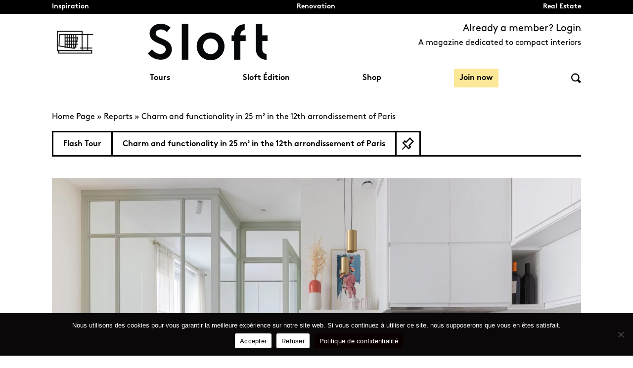

--- FILE ---
content_type: text/html; charset=UTF-8
request_url: https://www.sloft-magazine.com/le-magazine/visite-express/charme-et-fonctionnalite-dans-25-m%C2%B2-a-paris-xii/
body_size: 44969
content:


<!DOCTYPE html>
<html lang="fr-FR" xmlns:og="http://opengraphprotocol.org/schema/" xmlns:fb="http://www.facebook.com/2008/fbml">
<head>

    <!-- TradeDoubler site verification 2965246 -->
    <meta charset="UTF-8">
    <meta http-equiv="X-UA-Compatible" content="IE=edge">
    <meta name="viewport" content="width=device-width, initial-scale=1">
    <meta property="fb:pages" content="413890855666714"/>

    <link rel=preload href="https://www.sloft-magazine.com/wp-content/themes/sloft/assets/fonts/BrownStd-Regular/BrownStd-Regular.woff" as="font" type="font/woff2"
          crossorigin>
    <link rel=preload href="https://www.sloft-magazine.com/wp-content/themes/sloft/assets/fonts/BrownStd-Bold/BrownStd-Bold.woff" as="font" type="font/woff2"
          crossorigin>
    <link rel=preload href="https://www.sloft-magazine.com/wp-content/themes/sloft/assets/img/global/logo_new.gif" as="image" type="image/png" crossorigin>
    <!-- Google Search Console for Bing-->
    <meta name=“msvalidate.01” content=“841DDE0B608B73B3FAFB362261840D90"/>
    <meta name="p:domain_verify" content="d80691bdb2a3b7a7f6453a0f2a305aa4"/>
    <meta name="facebook-domain-verification" content="g5zffcz002c7k8g00c9eav6wxsonmt"/>


    <script>(function(html){html.className = html.className.replace(/\bno-js\b/,'js')})(document.documentElement);</script>
<meta name='robots' content='index, follow, max-image-preview:large, max-snippet:-1, max-video-preview:-1' />
<link rel="alternate" hreflang="fr" href="https://www.sloft-magazine.com/le-magazine/visite-express/charme-et-fonctionnalite-dans-25-m%c2%b2-a-paris-xii" />
<link rel="alternate" hreflang="en" href="https://www.sloft-magazine.com/en/the-magazine/flash-tour/charm-and-functionality-in-25-m%c2%b2-in-the-12th-arrondissement-of-paris" />
<link rel="alternate" hreflang="x-default" href="https://www.sloft-magazine.com/le-magazine/visite-express/charme-et-fonctionnalite-dans-25-m%c2%b2-a-paris-xii" />

	<!-- This site is optimized with the Yoast SEO plugin v26.6 - https://yoast.com/wordpress/plugins/seo/ -->
	<title>Charme et fonctionnalité dans 25 m² à Paris XII - Sloft Magazine</title>
<link data-rocket-prefetch href="https://connect.facebook.net" rel="dns-prefetch">
<link data-rocket-prefetch href="https://www.googletagmanager.com" rel="dns-prefetch">
<link data-rocket-prefetch href="https://s.pinimg.com" rel="dns-prefetch">
<link data-rocket-prefetch href="https://sibautomation.com" rel="dns-prefetch">
<link data-rocket-prefetch href="https://static.hotjar.com" rel="dns-prefetch">
<link data-rocket-prefetch href="https://a.omappapi.com" rel="dns-prefetch">
<link data-rocket-prefetch href="https://static-tracking.klaviyo.com" rel="dns-prefetch">
<link data-rocket-prefetch href="https://static.klaviyo.com" rel="dns-prefetch">
<style id="wpr-usedcss">.tippy-box[data-animation=fade][data-state=hidden]{opacity:0}[data-tippy-root]{max-width:calc(100vw - 10px)}.tippy-box{position:relative;background-color:#333;color:#fff;border-radius:4px;font-size:14px;line-height:1.4;white-space:normal;outline:0;transition-property:transform,visibility,opacity}.tippy-box[data-placement^=top]>.tippy-arrow{bottom:0}.tippy-box[data-placement^=top]>.tippy-arrow:before{bottom:-7px;left:0;border-width:8px 8px 0;border-top-color:initial;transform-origin:center top}.tippy-box[data-placement^=bottom]>.tippy-arrow{top:0}.tippy-box[data-placement^=bottom]>.tippy-arrow:before{top:-7px;left:0;border-width:0 8px 8px;border-bottom-color:initial;transform-origin:center bottom}.tippy-box[data-placement^=left]>.tippy-arrow{right:0}.tippy-box[data-placement^=left]>.tippy-arrow:before{border-width:8px 0 8px 8px;border-left-color:initial;right:-7px;transform-origin:center left}.tippy-box[data-placement^=right]>.tippy-arrow{left:0}.tippy-box[data-placement^=right]>.tippy-arrow:before{left:-7px;border-width:8px 8px 8px 0;border-right-color:initial;transform-origin:center right}.tippy-box[data-inertia][data-state=visible]{transition-timing-function:cubic-bezier(.54,1.5,.38,1.11)}.tippy-arrow{width:16px;height:16px;color:#333}.tippy-arrow:before{content:"";position:absolute;border-color:transparent;border-style:solid}.tippy-content{position:relative;padding:5px 9px;z-index:1}img:is([sizes=auto i],[sizes^="auto," i]){contain-intrinsic-size:3000px 1500px}.ui-helper-hidden-accessible{border:0;clip:rect(0 0 0 0);height:1px;margin:-1px;overflow:hidden;padding:0;position:absolute;width:1px}.ui-helper-clearfix:after,.ui-helper-clearfix:before{content:"";display:table;border-collapse:collapse}.ui-helper-clearfix:after{clear:both}.ui-helper-clearfix{min-height:0}.ui-front{z-index:100}.ui-state-disabled{cursor:default!important}.ui-icon{display:block;text-indent:-99999px;overflow:hidden;background-repeat:no-repeat}.ui-widget-overlay{position:fixed;top:0;left:0;width:100%;height:100%}.ui-resizable{position:relative}.ui-resizable-handle{position:absolute;font-size:.1px;display:block;touch-action:none}.ui-resizable-autohide .ui-resizable-handle{display:none}.ui-resizable-n{cursor:n-resize;height:7px;width:100%;top:-5px;left:0}.ui-resizable-s{cursor:s-resize;height:7px;width:100%;bottom:-5px;left:0}.ui-resizable-e{cursor:e-resize;width:7px;right:-5px;top:0;height:100%}.ui-resizable-w{cursor:w-resize;width:7px;left:-5px;top:0;height:100%}.ui-resizable-se{cursor:se-resize;width:12px;height:12px;right:1px;bottom:1px}.ui-resizable-sw{cursor:sw-resize;width:9px;height:9px;left:-5px;bottom:-5px}.ui-resizable-nw{cursor:nw-resize;width:9px;height:9px;left:-5px;top:-5px}.ui-resizable-ne{cursor:ne-resize;width:9px;height:9px;right:-5px;top:-5px}.ui-button{display:inline-block;text-decoration:none;font-size:13px;line-height:2;height:28px;margin:0;padding:0 10px 1px;cursor:pointer;border-width:1px;border-style:solid;-webkit-appearance:none;border-radius:3px;white-space:nowrap;box-sizing:border-box;color:#50575e;border-color:#c3c4c7;background:#f6f7f7;box-shadow:0 1px 0 #c3c4c7;vertical-align:top}.ui-button:active,.ui-button:focus{outline:0}.ui-button::-moz-focus-inner{border-width:0;border-style:none;padding:0}.ui-button:focus,.ui-button:hover{background:#f6f7f7;border-color:#8c8f94;color:#1d2327}.ui-button:focus{border-color:#4f94d4;box-shadow:0 0 3px rgba(34,113,177,.8)}.ui-button:active{background:#f0f0f1;border-color:#8c8f94;box-shadow:inset 0 2px 5px -3px rgba(0,0,0,.5)}.ui-button:disabled,.ui-button[disabled]{color:#a7aaad!important;border-color:#dcdcde!important;background:#f6f7f7!important;box-shadow:none!important;text-shadow:0 1px 0 #fff!important;cursor:default;transform:none!important}@media screen and (max-width:782px){.ui-button{padding:6px 14px;line-height:normal;font-size:14px;vertical-align:middle;height:auto;margin-bottom:4px}}.ui-dialog{position:absolute;top:0;left:0;z-index:100102;background-color:#fff;box-shadow:0 3px 6px rgba(0,0,0,.3);overflow:hidden}.ui-dialog-titlebar{background:#fff;border-bottom:1px solid #dcdcde;height:36px;font-size:18px;font-weight:600;line-height:2;padding:0 36px 0 16px}.ui-button.ui-dialog-titlebar-close{background:0 0;border:none;box-shadow:none;color:#646970;cursor:pointer;display:block;padding:0;position:absolute;top:0;right:0;width:36px;height:36px;text-align:center;border-radius:0;overflow:hidden}.ui-dialog-titlebar-close:before{font:20px/1 dashicons;vertical-align:top;-webkit-font-smoothing:antialiased;-moz-osx-font-smoothing:grayscale;line-height:1.8;width:36px;height:36px;content:"\f158"/''}.ui-button.ui-dialog-titlebar-close:focus,.ui-button.ui-dialog-titlebar-close:hover{color:#135e96}.ui-button.ui-dialog-titlebar-close:focus{box-shadow:0 0 0 2px #2271b1;outline:transparent solid 2px;outline-offset:-2px}.ui-dialog-content{padding:16px;overflow:auto}.ui-dialog-buttonpane{background:#fff;border-top:1px solid #dcdcde;padding:16px}.ui-dialog-buttonpane .ui-button{margin-left:16px}.ui-dialog-buttonpane .ui-dialog-buttonset{float:right}.ui-draggable .ui-dialog-titlebar{cursor:move}.ui-widget-overlay{position:fixed;top:0;left:0;right:0;bottom:0;min-height:360px;background:#000;opacity:.7;z-index:100101}img.emoji{display:inline!important;border:none!important;box-shadow:none!important;height:1em!important;width:1em!important;margin:0 .07em!important;vertical-align:-.1em!important;background:0 0!important;padding:0!important}:where(.wp-block-button__link){border-radius:9999px;box-shadow:none;padding:calc(.667em + 2px) calc(1.333em + 2px);text-decoration:none}:root :where(.wp-block-button .wp-block-button__link.is-style-outline),:root :where(.wp-block-button.is-style-outline>.wp-block-button__link){border:2px solid;padding:.667em 1.333em}:root :where(.wp-block-button .wp-block-button__link.is-style-outline:not(.has-text-color)),:root :where(.wp-block-button.is-style-outline>.wp-block-button__link:not(.has-text-color)){color:currentColor}:root :where(.wp-block-button .wp-block-button__link.is-style-outline:not(.has-background)),:root :where(.wp-block-button.is-style-outline>.wp-block-button__link:not(.has-background)){background-color:initial;background-image:none}:where(.wp-block-calendar table:not(.has-background) th){background:#ddd}:where(.wp-block-columns){margin-bottom:1.75em}:where(.wp-block-columns.has-background){padding:1.25em 2.375em}:where(.wp-block-post-comments input[type=submit]){border:none}:where(.wp-block-cover-image:not(.has-text-color)),:where(.wp-block-cover:not(.has-text-color)){color:#fff}:where(.wp-block-cover-image.is-light:not(.has-text-color)),:where(.wp-block-cover.is-light:not(.has-text-color)){color:#000}:root :where(.wp-block-cover h1:not(.has-text-color)),:root :where(.wp-block-cover h2:not(.has-text-color)),:root :where(.wp-block-cover h3:not(.has-text-color)),:root :where(.wp-block-cover h4:not(.has-text-color)),:root :where(.wp-block-cover h5:not(.has-text-color)),:root :where(.wp-block-cover h6:not(.has-text-color)),:root :where(.wp-block-cover p:not(.has-text-color)){color:inherit}:where(.wp-block-file){margin-bottom:1.5em}:where(.wp-block-file__button){border-radius:2em;display:inline-block;padding:.5em 1em}:where(.wp-block-file__button):where(a):active,:where(.wp-block-file__button):where(a):focus,:where(.wp-block-file__button):where(a):hover,:where(.wp-block-file__button):where(a):visited{box-shadow:none;color:#fff;opacity:.85;text-decoration:none}:where(.wp-block-form-input__input){font-size:1em;margin-bottom:.5em;padding:0 .5em}:where(.wp-block-form-input__input)[type=date],:where(.wp-block-form-input__input)[type=datetime-local],:where(.wp-block-form-input__input)[type=datetime],:where(.wp-block-form-input__input)[type=email],:where(.wp-block-form-input__input)[type=month],:where(.wp-block-form-input__input)[type=number],:where(.wp-block-form-input__input)[type=password],:where(.wp-block-form-input__input)[type=search],:where(.wp-block-form-input__input)[type=tel],:where(.wp-block-form-input__input)[type=text],:where(.wp-block-form-input__input)[type=time],:where(.wp-block-form-input__input)[type=url],:where(.wp-block-form-input__input)[type=week]{border-style:solid;border-width:1px;line-height:2;min-height:2em}:where(.wp-block-group.wp-block-group-is-layout-constrained){position:relative}:root :where(.wp-block-image.is-style-rounded img,.wp-block-image .is-style-rounded img){border-radius:9999px}:where(.wp-block-latest-comments:not([style*=line-height] .wp-block-latest-comments__comment)){line-height:1.1}:where(.wp-block-latest-comments:not([style*=line-height] .wp-block-latest-comments__comment-excerpt p)){line-height:1.8}:root :where(.wp-block-latest-posts.is-grid){padding:0}:root :where(.wp-block-latest-posts.wp-block-latest-posts__list){padding-left:0}ol,ul{box-sizing:border-box}:root :where(.wp-block-list.has-background){padding:1.25em 2.375em}:where(.wp-block-navigation.has-background .wp-block-navigation-item a:not(.wp-element-button)),:where(.wp-block-navigation.has-background .wp-block-navigation-submenu a:not(.wp-element-button)){padding:.5em 1em}:where(.wp-block-navigation .wp-block-navigation__submenu-container .wp-block-navigation-item a:not(.wp-element-button)),:where(.wp-block-navigation .wp-block-navigation__submenu-container .wp-block-navigation-submenu a:not(.wp-element-button)),:where(.wp-block-navigation .wp-block-navigation__submenu-container .wp-block-navigation-submenu button.wp-block-navigation-item__content),:where(.wp-block-navigation .wp-block-navigation__submenu-container .wp-block-pages-list__item button.wp-block-navigation-item__content){padding:.5em 1em}:root :where(p.has-background){padding:1.25em 2.375em}:where(p.has-text-color:not(.has-link-color)) a{color:inherit}:where(.wp-block-post-comments-form input:not([type=submit])),:where(.wp-block-post-comments-form textarea){border:1px solid #949494;font-family:inherit;font-size:1em}:where(.wp-block-post-comments-form input:where(:not([type=submit]):not([type=checkbox]))),:where(.wp-block-post-comments-form textarea){padding:calc(.667em + 2px)}:where(.wp-block-post-excerpt){box-sizing:border-box;margin-bottom:var(--wp--style--block-gap);margin-top:var(--wp--style--block-gap)}.wp-block-post-title{box-sizing:border-box}.wp-block-post-title{word-break:break-word}.wp-block-post-title :where(a){display:inline-block;font-family:inherit;font-size:inherit;font-style:inherit;font-weight:inherit;letter-spacing:inherit;line-height:inherit;text-decoration:inherit}:where(.wp-block-preformatted.has-background){padding:1.25em 2.375em}:where(.wp-block-search__button){border:1px solid #ccc;padding:6px 10px}:where(.wp-block-search__input){appearance:none;border:1px solid #949494;flex-grow:1;font-family:inherit;font-size:inherit;font-style:inherit;font-weight:inherit;letter-spacing:inherit;line-height:inherit;margin-left:0;margin-right:0;min-width:3rem;padding:8px;text-decoration:unset!important;text-transform:inherit}:where(.wp-block-search__button-inside .wp-block-search__inside-wrapper){background-color:#fff;border:1px solid #949494;box-sizing:border-box;padding:4px}:where(.wp-block-search__button-inside .wp-block-search__inside-wrapper) .wp-block-search__input{border:none;border-radius:0;padding:0 4px}:where(.wp-block-search__button-inside .wp-block-search__inside-wrapper) .wp-block-search__input:focus{outline:0}:where(.wp-block-search__button-inside .wp-block-search__inside-wrapper) :where(.wp-block-search__button){padding:4px 8px}:root :where(.wp-block-separator.is-style-dots){height:auto;line-height:1;text-align:center}:root :where(.wp-block-separator.is-style-dots):before{color:currentColor;content:"···";font-family:serif;font-size:1.5em;letter-spacing:2em;padding-left:2em}:root :where(.wp-block-site-logo.is-style-rounded){border-radius:9999px}:where(.wp-block-social-links:not(.is-style-logos-only)) .wp-social-link{background-color:#f0f0f0;color:#444}:where(.wp-block-social-links:not(.is-style-logos-only)) .wp-social-link-amazon{background-color:#f90;color:#fff}:where(.wp-block-social-links:not(.is-style-logos-only)) .wp-social-link-bandcamp{background-color:#1ea0c3;color:#fff}:where(.wp-block-social-links:not(.is-style-logos-only)) .wp-social-link-behance{background-color:#0757fe;color:#fff}:where(.wp-block-social-links:not(.is-style-logos-only)) .wp-social-link-bluesky{background-color:#0a7aff;color:#fff}:where(.wp-block-social-links:not(.is-style-logos-only)) .wp-social-link-codepen{background-color:#1e1f26;color:#fff}:where(.wp-block-social-links:not(.is-style-logos-only)) .wp-social-link-deviantart{background-color:#02e49b;color:#fff}:where(.wp-block-social-links:not(.is-style-logos-only)) .wp-social-link-discord{background-color:#5865f2;color:#fff}:where(.wp-block-social-links:not(.is-style-logos-only)) .wp-social-link-dribbble{background-color:#e94c89;color:#fff}:where(.wp-block-social-links:not(.is-style-logos-only)) .wp-social-link-dropbox{background-color:#4280ff;color:#fff}:where(.wp-block-social-links:not(.is-style-logos-only)) .wp-social-link-etsy{background-color:#f45800;color:#fff}:where(.wp-block-social-links:not(.is-style-logos-only)) .wp-social-link-facebook{background-color:#0866ff;color:#fff}:where(.wp-block-social-links:not(.is-style-logos-only)) .wp-social-link-fivehundredpx{background-color:#000;color:#fff}:where(.wp-block-social-links:not(.is-style-logos-only)) .wp-social-link-flickr{background-color:#0461dd;color:#fff}:where(.wp-block-social-links:not(.is-style-logos-only)) .wp-social-link-foursquare{background-color:#e65678;color:#fff}:where(.wp-block-social-links:not(.is-style-logos-only)) .wp-social-link-github{background-color:#24292d;color:#fff}:where(.wp-block-social-links:not(.is-style-logos-only)) .wp-social-link-goodreads{background-color:#eceadd;color:#382110}:where(.wp-block-social-links:not(.is-style-logos-only)) .wp-social-link-google{background-color:#ea4434;color:#fff}:where(.wp-block-social-links:not(.is-style-logos-only)) .wp-social-link-gravatar{background-color:#1d4fc4;color:#fff}:where(.wp-block-social-links:not(.is-style-logos-only)) .wp-social-link-instagram{background-color:#f00075;color:#fff}:where(.wp-block-social-links:not(.is-style-logos-only)) .wp-social-link-lastfm{background-color:#e21b24;color:#fff}:where(.wp-block-social-links:not(.is-style-logos-only)) .wp-social-link-linkedin{background-color:#0d66c2;color:#fff}:where(.wp-block-social-links:not(.is-style-logos-only)) .wp-social-link-mastodon{background-color:#3288d4;color:#fff}:where(.wp-block-social-links:not(.is-style-logos-only)) .wp-social-link-medium{background-color:#000;color:#fff}:where(.wp-block-social-links:not(.is-style-logos-only)) .wp-social-link-meetup{background-color:#f6405f;color:#fff}:where(.wp-block-social-links:not(.is-style-logos-only)) .wp-social-link-patreon{background-color:#000;color:#fff}:where(.wp-block-social-links:not(.is-style-logos-only)) .wp-social-link-pinterest{background-color:#e60122;color:#fff}:where(.wp-block-social-links:not(.is-style-logos-only)) .wp-social-link-pocket{background-color:#ef4155;color:#fff}:where(.wp-block-social-links:not(.is-style-logos-only)) .wp-social-link-reddit{background-color:#ff4500;color:#fff}:where(.wp-block-social-links:not(.is-style-logos-only)) .wp-social-link-skype{background-color:#0478d7;color:#fff}:where(.wp-block-social-links:not(.is-style-logos-only)) .wp-social-link-snapchat{background-color:#fefc00;color:#fff;stroke:#000}:where(.wp-block-social-links:not(.is-style-logos-only)) .wp-social-link-soundcloud{background-color:#ff5600;color:#fff}:where(.wp-block-social-links:not(.is-style-logos-only)) .wp-social-link-spotify{background-color:#1bd760;color:#fff}:where(.wp-block-social-links:not(.is-style-logos-only)) .wp-social-link-telegram{background-color:#2aabee;color:#fff}:where(.wp-block-social-links:not(.is-style-logos-only)) .wp-social-link-threads{background-color:#000;color:#fff}:where(.wp-block-social-links:not(.is-style-logos-only)) .wp-social-link-tiktok{background-color:#000;color:#fff}:where(.wp-block-social-links:not(.is-style-logos-only)) .wp-social-link-tumblr{background-color:#011835;color:#fff}:where(.wp-block-social-links:not(.is-style-logos-only)) .wp-social-link-twitch{background-color:#6440a4;color:#fff}:where(.wp-block-social-links:not(.is-style-logos-only)) .wp-social-link-twitter{background-color:#1da1f2;color:#fff}:where(.wp-block-social-links:not(.is-style-logos-only)) .wp-social-link-vimeo{background-color:#1eb7ea;color:#fff}:where(.wp-block-social-links:not(.is-style-logos-only)) .wp-social-link-vk{background-color:#4680c2;color:#fff}:where(.wp-block-social-links:not(.is-style-logos-only)) .wp-social-link-wordpress{background-color:#3499cd;color:#fff}:where(.wp-block-social-links:not(.is-style-logos-only)) .wp-social-link-whatsapp{background-color:#25d366;color:#fff}:where(.wp-block-social-links:not(.is-style-logos-only)) .wp-social-link-x{background-color:#000;color:#fff}:where(.wp-block-social-links:not(.is-style-logos-only)) .wp-social-link-yelp{background-color:#d32422;color:#fff}:where(.wp-block-social-links:not(.is-style-logos-only)) .wp-social-link-youtube{background-color:red;color:#fff}:where(.wp-block-social-links.is-style-logos-only) .wp-social-link{background:0 0}:where(.wp-block-social-links.is-style-logos-only) .wp-social-link svg{height:1.25em;width:1.25em}:where(.wp-block-social-links.is-style-logos-only) .wp-social-link-amazon{color:#f90}:where(.wp-block-social-links.is-style-logos-only) .wp-social-link-bandcamp{color:#1ea0c3}:where(.wp-block-social-links.is-style-logos-only) .wp-social-link-behance{color:#0757fe}:where(.wp-block-social-links.is-style-logos-only) .wp-social-link-bluesky{color:#0a7aff}:where(.wp-block-social-links.is-style-logos-only) .wp-social-link-codepen{color:#1e1f26}:where(.wp-block-social-links.is-style-logos-only) .wp-social-link-deviantart{color:#02e49b}:where(.wp-block-social-links.is-style-logos-only) .wp-social-link-discord{color:#5865f2}:where(.wp-block-social-links.is-style-logos-only) .wp-social-link-dribbble{color:#e94c89}:where(.wp-block-social-links.is-style-logos-only) .wp-social-link-dropbox{color:#4280ff}:where(.wp-block-social-links.is-style-logos-only) .wp-social-link-etsy{color:#f45800}:where(.wp-block-social-links.is-style-logos-only) .wp-social-link-facebook{color:#0866ff}:where(.wp-block-social-links.is-style-logos-only) .wp-social-link-fivehundredpx{color:#000}:where(.wp-block-social-links.is-style-logos-only) .wp-social-link-flickr{color:#0461dd}:where(.wp-block-social-links.is-style-logos-only) .wp-social-link-foursquare{color:#e65678}:where(.wp-block-social-links.is-style-logos-only) .wp-social-link-github{color:#24292d}:where(.wp-block-social-links.is-style-logos-only) .wp-social-link-goodreads{color:#382110}:where(.wp-block-social-links.is-style-logos-only) .wp-social-link-google{color:#ea4434}:where(.wp-block-social-links.is-style-logos-only) .wp-social-link-gravatar{color:#1d4fc4}:where(.wp-block-social-links.is-style-logos-only) .wp-social-link-instagram{color:#f00075}:where(.wp-block-social-links.is-style-logos-only) .wp-social-link-lastfm{color:#e21b24}:where(.wp-block-social-links.is-style-logos-only) .wp-social-link-linkedin{color:#0d66c2}:where(.wp-block-social-links.is-style-logos-only) .wp-social-link-mastodon{color:#3288d4}:where(.wp-block-social-links.is-style-logos-only) .wp-social-link-medium{color:#000}:where(.wp-block-social-links.is-style-logos-only) .wp-social-link-meetup{color:#f6405f}:where(.wp-block-social-links.is-style-logos-only) .wp-social-link-patreon{color:#000}:where(.wp-block-social-links.is-style-logos-only) .wp-social-link-pinterest{color:#e60122}:where(.wp-block-social-links.is-style-logos-only) .wp-social-link-pocket{color:#ef4155}:where(.wp-block-social-links.is-style-logos-only) .wp-social-link-reddit{color:#ff4500}:where(.wp-block-social-links.is-style-logos-only) .wp-social-link-skype{color:#0478d7}:where(.wp-block-social-links.is-style-logos-only) .wp-social-link-snapchat{color:#fff;stroke:#000}:where(.wp-block-social-links.is-style-logos-only) .wp-social-link-soundcloud{color:#ff5600}:where(.wp-block-social-links.is-style-logos-only) .wp-social-link-spotify{color:#1bd760}:where(.wp-block-social-links.is-style-logos-only) .wp-social-link-telegram{color:#2aabee}:where(.wp-block-social-links.is-style-logos-only) .wp-social-link-threads{color:#000}:where(.wp-block-social-links.is-style-logos-only) .wp-social-link-tiktok{color:#000}:where(.wp-block-social-links.is-style-logos-only) .wp-social-link-tumblr{color:#011835}:where(.wp-block-social-links.is-style-logos-only) .wp-social-link-twitch{color:#6440a4}:where(.wp-block-social-links.is-style-logos-only) .wp-social-link-twitter{color:#1da1f2}:where(.wp-block-social-links.is-style-logos-only) .wp-social-link-vimeo{color:#1eb7ea}:where(.wp-block-social-links.is-style-logos-only) .wp-social-link-vk{color:#4680c2}:where(.wp-block-social-links.is-style-logos-only) .wp-social-link-whatsapp{color:#25d366}:where(.wp-block-social-links.is-style-logos-only) .wp-social-link-wordpress{color:#3499cd}:where(.wp-block-social-links.is-style-logos-only) .wp-social-link-x{color:#000}:where(.wp-block-social-links.is-style-logos-only) .wp-social-link-yelp{color:#d32422}:where(.wp-block-social-links.is-style-logos-only) .wp-social-link-youtube{color:red}:root :where(.wp-block-social-links .wp-social-link a){padding:.25em}:root :where(.wp-block-social-links.is-style-logos-only .wp-social-link a){padding:0}:root :where(.wp-block-social-links.is-style-pill-shape .wp-social-link a){padding-left:.6666666667em;padding-right:.6666666667em}:root :where(.wp-block-tag-cloud.is-style-outline){display:flex;flex-wrap:wrap;gap:1ch}:root :where(.wp-block-tag-cloud.is-style-outline a){border:1px solid;font-size:unset!important;margin-right:0;padding:1ch 2ch;text-decoration:none!important}:root :where(.wp-block-table-of-contents){box-sizing:border-box}:where(.wp-block-term-description){box-sizing:border-box;margin-bottom:var(--wp--style--block-gap);margin-top:var(--wp--style--block-gap)}:where(pre.wp-block-verse){font-family:inherit}:root{--wp-block-synced-color:#7a00df;--wp-block-synced-color--rgb:122,0,223;--wp-bound-block-color:var(--wp-block-synced-color);--wp-editor-canvas-background:#ddd;--wp-admin-theme-color:#007cba;--wp-admin-theme-color--rgb:0,124,186;--wp-admin-theme-color-darker-10:#006ba1;--wp-admin-theme-color-darker-10--rgb:0,107,160.5;--wp-admin-theme-color-darker-20:#005a87;--wp-admin-theme-color-darker-20--rgb:0,90,135;--wp-admin-border-width-focus:2px}@media (min-resolution:192dpi){:root{--wp-admin-border-width-focus:1.5px}}:root{--wp--preset--font-size--normal:16px;--wp--preset--font-size--huge:42px}.screen-reader-text{border:0;clip-path:inset(50%);height:1px;margin:-1px;overflow:hidden;padding:0;position:absolute;width:1px;word-wrap:normal!important}.screen-reader-text:focus{background-color:#ddd;clip-path:none;color:#444;display:block;font-size:1em;height:auto;left:5px;line-height:normal;padding:15px 23px 14px;text-decoration:none;top:5px;width:auto;z-index:100000}html :where(.has-border-color){border-style:solid}html :where([style*=border-top-color]){border-top-style:solid}html :where([style*=border-right-color]){border-right-style:solid}html :where([style*=border-bottom-color]){border-bottom-style:solid}html :where([style*=border-left-color]){border-left-style:solid}html :where([style*=border-width]){border-style:solid}html :where([style*=border-top-width]){border-top-style:solid}html :where([style*=border-right-width]){border-right-style:solid}html :where([style*=border-bottom-width]){border-bottom-style:solid}html :where([style*=border-left-width]){border-left-style:solid}html :where(img[class*=wp-image-]){height:auto;max-width:100%}:where(figure){margin:0 0 1em}html :where(.is-position-sticky){--wp-admin--admin-bar--position-offset:var(--wp-admin--admin-bar--height,0px)}@media screen and (max-width:600px){html :where(.is-position-sticky){--wp-admin--admin-bar--position-offset:0px}}.screen-reader-text{clip:rect(1px,1px,1px,1px);word-wrap:normal!important;border:0;clip-path:inset(50%);height:1px;margin:-1px;overflow:hidden;overflow-wrap:normal!important;padding:0;position:absolute!important;width:1px}.screen-reader-text:focus{clip:auto!important;background-color:#fff;border-radius:3px;box-shadow:0 0 2px 2px rgba(0,0,0,.6);clip-path:none;color:#2b2d2f;display:block;font-size:.875rem;font-weight:700;height:auto;left:5px;line-height:normal;padding:15px 23px 14px;text-decoration:none;top:5px;width:auto;z-index:100000}.wc-block-components-notice-banner{align-content:flex-start;align-items:stretch;background-color:#fff;border:1px solid #2f2f2f;border-radius:4px;box-sizing:border-box;color:#2f2f2f;display:flex;font-size:.875em;font-weight:400;gap:12px;line-height:1.5;margin:16px 0;padding:16px!important}.wc-block-components-notice-banner>svg{fill:#fff;background-color:#2f2f2f;border-radius:50%;flex-grow:0;flex-shrink:0;height:100%;padding:2px}.wc-block-components-notice-banner:focus{outline-width:0}.wc-block-components-notice-banner:focus-visible{outline-style:solid;outline-width:2px}:root{--wp--preset--aspect-ratio--square:1;--wp--preset--aspect-ratio--4-3:4/3;--wp--preset--aspect-ratio--3-4:3/4;--wp--preset--aspect-ratio--3-2:3/2;--wp--preset--aspect-ratio--2-3:2/3;--wp--preset--aspect-ratio--16-9:16/9;--wp--preset--aspect-ratio--9-16:9/16;--wp--preset--color--black:#000000;--wp--preset--color--cyan-bluish-gray:#abb8c3;--wp--preset--color--white:#ffffff;--wp--preset--color--pale-pink:#f78da7;--wp--preset--color--vivid-red:#cf2e2e;--wp--preset--color--luminous-vivid-orange:#ff6900;--wp--preset--color--luminous-vivid-amber:#fcb900;--wp--preset--color--light-green-cyan:#7bdcb5;--wp--preset--color--vivid-green-cyan:#00d084;--wp--preset--color--pale-cyan-blue:#8ed1fc;--wp--preset--color--vivid-cyan-blue:#0693e3;--wp--preset--color--vivid-purple:#9b51e0;--wp--preset--gradient--vivid-cyan-blue-to-vivid-purple:linear-gradient(135deg,rgb(6, 147, 227) 0%,rgb(155, 81, 224) 100%);--wp--preset--gradient--light-green-cyan-to-vivid-green-cyan:linear-gradient(135deg,rgb(122, 220, 180) 0%,rgb(0, 208, 130) 100%);--wp--preset--gradient--luminous-vivid-amber-to-luminous-vivid-orange:linear-gradient(135deg,rgb(252, 185, 0) 0%,rgb(255, 105, 0) 100%);--wp--preset--gradient--luminous-vivid-orange-to-vivid-red:linear-gradient(135deg,rgb(255, 105, 0) 0%,rgb(207, 46, 46) 100%);--wp--preset--gradient--very-light-gray-to-cyan-bluish-gray:linear-gradient(135deg,rgb(238, 238, 238) 0%,rgb(169, 184, 195) 100%);--wp--preset--gradient--cool-to-warm-spectrum:linear-gradient(135deg,rgb(74, 234, 220) 0%,rgb(151, 120, 209) 20%,rgb(207, 42, 186) 40%,rgb(238, 44, 130) 60%,rgb(251, 105, 98) 80%,rgb(254, 248, 76) 100%);--wp--preset--gradient--blush-light-purple:linear-gradient(135deg,rgb(255, 206, 236) 0%,rgb(152, 150, 240) 100%);--wp--preset--gradient--blush-bordeaux:linear-gradient(135deg,rgb(254, 205, 165) 0%,rgb(254, 45, 45) 50%,rgb(107, 0, 62) 100%);--wp--preset--gradient--luminous-dusk:linear-gradient(135deg,rgb(255, 203, 112) 0%,rgb(199, 81, 192) 50%,rgb(65, 88, 208) 100%);--wp--preset--gradient--pale-ocean:linear-gradient(135deg,rgb(255, 245, 203) 0%,rgb(182, 227, 212) 50%,rgb(51, 167, 181) 100%);--wp--preset--gradient--electric-grass:linear-gradient(135deg,rgb(202, 248, 128) 0%,rgb(113, 206, 126) 100%);--wp--preset--gradient--midnight:linear-gradient(135deg,rgb(2, 3, 129) 0%,rgb(40, 116, 252) 100%);--wp--preset--font-size--small:13px;--wp--preset--font-size--medium:20px;--wp--preset--font-size--large:36px;--wp--preset--font-size--x-large:42px;--wp--preset--spacing--20:0.44rem;--wp--preset--spacing--30:0.67rem;--wp--preset--spacing--40:1rem;--wp--preset--spacing--50:1.5rem;--wp--preset--spacing--60:2.25rem;--wp--preset--spacing--70:3.38rem;--wp--preset--spacing--80:5.06rem;--wp--preset--shadow--natural:6px 6px 9px rgba(0, 0, 0, .2);--wp--preset--shadow--deep:12px 12px 50px rgba(0, 0, 0, .4);--wp--preset--shadow--sharp:6px 6px 0px rgba(0, 0, 0, .2);--wp--preset--shadow--outlined:6px 6px 0px -3px rgb(255, 255, 255),6px 6px rgb(0, 0, 0);--wp--preset--shadow--crisp:6px 6px 0px rgb(0, 0, 0)}:where(.is-layout-flex){gap:.5em}:where(.is-layout-grid){gap:.5em}:where(.wp-block-columns.is-layout-flex){gap:2em}:where(.wp-block-columns.is-layout-grid){gap:2em}:where(.wp-block-post-template.is-layout-flex){gap:1.25em}:where(.wp-block-post-template.is-layout-grid){gap:1.25em}#cookie-notice{position:fixed;min-width:100%;height:auto;z-index:100000;font-size:13px;letter-spacing:0;line-height:20px;left:0;text-align:center;font-weight:400;font-family:-apple-system,BlinkMacSystemFont,Arial,Roboto,"Helvetica Neue",sans-serif}#cookie-notice,#cookie-notice *{-webkit-box-sizing:border-box;-moz-box-sizing:border-box;box-sizing:border-box}#cookie-notice.cn-animated{-webkit-animation-duration:.5s!important;animation-duration:.5s!important;-webkit-animation-fill-mode:both;animation-fill-mode:both}#cookie-notice .cookie-notice-container{display:block}#cookie-notice.cookie-notice-hidden .cookie-notice-container{display:none}.cn-position-bottom{bottom:0}.cookie-notice-container{padding:15px 30px;text-align:center;width:100%;z-index:2}.cn-close-icon{position:absolute;right:15px;top:50%;margin:-10px 0 0;width:15px;height:15px;opacity:.5;padding:10px;border:none;outline:0;background:0 0;box-shadow:none;cursor:pointer}.cn-close-icon:focus,.cn-close-icon:focus-visible{outline:currentColor solid 2px;outline-offset:3px}.cn-close-icon:hover{opacity:1}.cn-close-icon:after,.cn-close-icon:before{position:absolute;content:' ';height:15px;width:2px;top:3px;background-color:grey}.cn-close-icon:before{transform:rotate(45deg)}.cn-close-icon:after{transform:rotate(-45deg)}#cookie-notice .cn-revoke-cookie{margin:0}#cookie-notice .cn-button{margin:0 0 0 10px;display:inline-block}#cookie-notice .cn-button:not(.cn-button-custom){font-family:-apple-system,BlinkMacSystemFont,Arial,Roboto,"Helvetica Neue",sans-serif;font-weight:400;font-size:13px;letter-spacing:.25px;line-height:20px;margin:0 0 0 10px;text-align:center;text-transform:none;display:inline-block;cursor:pointer;touch-action:manipulation;white-space:nowrap;outline:0;box-shadow:none;text-shadow:none;border:none;-webkit-border-radius:3px;-moz-border-radius:3px;border-radius:3px;text-decoration:none;padding:8.5px 10px;line-height:1;color:inherit}.cn-text-container{margin:0 0 6px}.cn-buttons-container,.cn-text-container{display:inline-block}#cookie-notice.cookie-notice-visible.cn-effect-fade,#cookie-notice.cookie-revoke-visible.cn-effect-fade{-webkit-animation-name:fadeIn;animation-name:fadeIn}#cookie-notice.cn-effect-fade{-webkit-animation-name:fadeOut;animation-name:fadeOut}@-webkit-keyframes fadeIn{from{opacity:0}to{opacity:1}}@keyframes fadeIn{from{opacity:0}to{opacity:1}}@-webkit-keyframes fadeOut{from{opacity:1}to{opacity:0}}@keyframes fadeOut{from{opacity:1}to{opacity:0}}@media all and (max-width:900px){.cookie-notice-container #cn-notice-text{display:block}.cookie-notice-container #cn-notice-buttons{display:block}#cookie-notice .cn-button{margin:0 5px 5px}}@media all and (max-width:480px){.cookie-notice-container{padding:15px 25px}}.woocommerce .woocommerce-error .button,.woocommerce .woocommerce-message .button{float:right}.woocommerce img{height:auto;max-width:100%}.woocommerce div.product div.images{float:left;width:48%}.woocommerce div.product div.thumbnails::after,.woocommerce div.product div.thumbnails::before{content:" ";display:table}.woocommerce div.product div.thumbnails::after{clear:both}.woocommerce div.product div.thumbnails a{float:left;width:30.75%;margin-right:3.8%;margin-bottom:1em}.woocommerce div.product div.thumbnails a.last{margin-right:0}.woocommerce div.product div.thumbnails a.first{clear:both}.woocommerce div.product div.thumbnails.columns-1 a{width:100%;margin-right:0;float:none}.woocommerce div.product div.thumbnails.columns-2 a{width:48%}.woocommerce div.product div.thumbnails.columns-4 a{width:22.05%}.woocommerce div.product div.thumbnails.columns-5 a{width:16.9%}.woocommerce div.product div.summary{float:right;width:48%;clear:none}.woocommerce div.product .woocommerce-tabs{clear:both}.woocommerce div.product .woocommerce-tabs ul.tabs::after,.woocommerce div.product .woocommerce-tabs ul.tabs::before{content:" ";display:table}.woocommerce div.product .woocommerce-tabs ul.tabs::after{clear:both}.woocommerce div.product .woocommerce-tabs ul.tabs li{display:inline-block}.woocommerce div.product #reviews .comment::after,.woocommerce div.product #reviews .comment::before{content:" ";display:table}.woocommerce div.product #reviews .comment::after{clear:both}.woocommerce div.product #reviews .comment img{float:right;height:auto}.woocommerce ul.products{clear:both}.woocommerce ul.products::after,.woocommerce ul.products::before{content:" ";display:table}.woocommerce ul.products::after{clear:both}.woocommerce ul.products li.product{float:left;margin:0 3.8% 2.992em 0;padding:0;position:relative;width:22.05%;margin-left:0}.woocommerce ul.products li.first{clear:both}.woocommerce ul.products li.last{margin-right:0}.woocommerce .woocommerce-result-count{float:left}.woocommerce .woocommerce-ordering{float:right}.woocommerce #content table.cart img,.woocommerce table.cart img{height:auto}.woocommerce #content table.cart td.actions,.woocommerce table.cart td.actions{text-align:right}.woocommerce #content table.cart td.actions .coupon,.woocommerce table.cart td.actions .coupon{float:left}.woocommerce ul.product_list_widget li::after,.woocommerce ul.product_list_widget li::before,.woocommerce-page ul.product_list_widget li::after,.woocommerce-page ul.product_list_widget li::before{content:" ";display:table}.woocommerce ul.product_list_widget li::after,.woocommerce-page ul.product_list_widget li::after{clear:both}.woocommerce ul.product_list_widget li img,.woocommerce-page ul.product_list_widget li img{float:right;height:auto}.woocommerce form .password-input{display:flex;flex-direction:column;justify-content:center;position:relative}.woocommerce form .password-input input[type=password]{padding-right:2.5rem}.woocommerce form .password-input input::-ms-reveal{display:none}.woocommerce form .show-password-input{background-color:transparent;border-radius:0;border:0;color:var(--wc-form-color-text,#000);cursor:pointer;font-size:inherit;line-height:inherit;margin:0;padding:0;position:absolute;right:.7em;text-decoration:none;top:50%;transform:translateY(-50%);-moz-osx-font-smoothing:inherit;-webkit-appearance:none;-webkit-font-smoothing:inherit}.woocommerce form .show-password-input::before{background-repeat:no-repeat;background-size:cover;background-image:url('data:image/svg+xml,<svg width="20" height="20" viewBox="0 0 20 20" fill="none" xmlns="http://www.w3.org/2000/svg"><path d="M17.3 3.3C16.9 2.9 16.2 2.9 15.7 3.3L13.3 5.7C12.2437 5.3079 11.1267 5.1048 10 5.1C6.2 5.2 2.8 7.2 1 10.5C1.2 10.9 1.5 11.3 1.8 11.7C2.6 12.8 3.6 13.7 4.7 14.4L3 16.1C2.6 16.5 2.5 17.2 3 17.7C3.4 18.1 4.1 18.2 4.6 17.7L17.3 4.9C17.7 4.4 17.7 3.7 17.3 3.3ZM6.7 12.3L5.4 13.6C4.2 12.9 3.1 11.9 2.3 10.7C3.5 9 5.1 7.8 7 7.2C5.7 8.6 5.6 10.8 6.7 12.3ZM10.1 9C9.6 8.5 9.7 7.7 10.2 7.2C10.7 6.8 11.4 6.8 11.9 7.2L10.1 9ZM18.3 9.5C17.8 8.8 17.2 8.1 16.5 7.6L15.5 8.6C16.3 9.2 17 9.9 17.6 10.8C15.9 13.4 13 15 9.9 15H9.1L8.1 16C8.8 15.9 9.4 16 10 16C13.3 16 16.4 14.4 18.3 11.7C18.6 11.3 18.8 10.9 19.1 10.5C18.8 10.2 18.6 9.8 18.3 9.5ZM14 10L10 14C12.2 14 14 12.2 14 10Z" fill="%23111111"/></svg>');content:"";display:block;height:22px;width:22px}.woocommerce form .show-password-input.display-password::before{background-image:url('data:image/svg+xml,<svg width="20" height="20" viewBox="0 0 20 20" fill="none" xmlns="http://www.w3.org/2000/svg"><path d="M18.3 9.49999C15 4.89999 8.50002 3.79999 3.90002 7.19999C2.70002 8.09999 1.70002 9.29999 0.900024 10.6C1.10002 11 1.40002 11.4 1.70002 11.8C5.00002 16.4 11.3 17.4 15.9 14.2C16.8 13.5 17.6 12.8 18.3 11.8C18.6 11.4 18.8 11 19.1 10.6C18.8 10.2 18.6 9.79999 18.3 9.49999ZM10.1 7.19999C10.6 6.69999 11.4 6.69999 11.9 7.19999C12.4 7.69999 12.4 8.49999 11.9 8.99999C11.4 9.49999 10.6 9.49999 10.1 8.99999C9.60003 8.49999 9.60003 7.69999 10.1 7.19999ZM10 14.9C6.90002 14.9 4.00002 13.3 2.30002 10.7C3.50002 8.99999 5.10002 7.79999 7.00002 7.19999C6.30002 7.99999 6.00002 8.89999 6.00002 9.89999C6.00002 12.1 7.70002 14 10 14C12.2 14 14.1 12.3 14.1 9.99999V9.89999C14.1 8.89999 13.7 7.89999 13 7.19999C14.9 7.79999 16.5 8.99999 17.7 10.7C16 13.3 13.1 14.9 10 14.9Z" fill="%23111111"/></svg>')}:root{--woocommerce:#720eec;--wc-green:#7ad03a;--wc-red:#a00;--wc-orange:#ffba00;--wc-blue:#2ea2cc;--wc-primary:#720eec;--wc-primary-text:#fcfbfe;--wc-secondary:#e9e6ed;--wc-secondary-text:#515151;--wc-highlight:#958e09;--wc-highligh-text:white;--wc-content-bg:#fff;--wc-subtext:#767676;--wc-form-border-color:rgba(32, 7, 7, .8);--wc-form-border-radius:4px;--wc-form-border-width:1px}@keyframes spin{100%{transform:rotate(360deg)}}@font-face{font-display:swap;font-family:WooCommerce;src:url(https://www.sloft-magazine.com/wp-content/plugins/woocommerce/assets/fonts/WooCommerce.woff2) format("woff2"),url(https://www.sloft-magazine.com/wp-content/plugins/woocommerce/assets/fonts/WooCommerce.woff) format("woff"),url(https://www.sloft-magazine.com/wp-content/plugins/woocommerce/assets/fonts/WooCommerce.ttf) format("truetype");font-weight:400;font-style:normal}.select2-container{width:100%}.select2-container .select2-selection--single{height:auto}.select2-container .select2-selection--single .select2-selection__rendered{padding:.5em;line-height:normal;box-sizing:border-box;color:var(--wc-form-color-text,#444);font-weight:400}.select2-container .select2-selection--single .select2-selection__placeholder{color:#999}.select2-container .select2-selection--single .select2-selection__arrow{position:absolute;top:2px;right:.5em;height:100%;width:16px}.select2-container .select2-selection--single .select2-selection__arrow b{border:none;display:block;background:url([data-uri]) no-repeat;background-size:16px;width:16px;height:16px;position:absolute;top:50%;left:0;margin:-8px 0 0}.select2-container .select2-dropdown,.select2-container .select2-selection{background-color:var(--wc-form-color-background,#fff);border:var(--wc-form-border-width,1px) solid var(--wc-form-border-color,#aaa);border-radius:var(--wc-form-border-radius,4px)}.select2-container.select2-container--open .select2-dropdown--above{border-bottom:none;border-bottom-left-radius:0;border-bottom-right-radius:0}.select2-container.select2-container--open .select2-dropdown--below{border-top:none;border-top-left-radius:0;border-top-right-radius:0}.select2-results__option{margin:0}.woocommerce-store-notice{position:absolute;top:0;left:0;right:0;margin:0;width:100%;font-size:1em;padding:1em 0;text-align:center;background-color:#720eec;color:#fcfbfe;z-index:99998;box-shadow:0 1px 1em rgba(0,0,0,.2);display:none}.woocommerce-store-notice a{color:#fcfbfe;text-decoration:underline}.screen-reader-text{clip:rect(1px,1px,1px,1px);height:1px;overflow:hidden;position:absolute!important;width:1px;word-wrap:normal!important}.clear{clear:both}.woocommerce .blockUI.blockOverlay{position:relative}.woocommerce .blockUI.blockOverlay::before{height:1em;width:1em;display:block;position:absolute;top:50%;left:50%;margin-left:-.5em;margin-top:-.5em;content:"";animation:1s ease-in-out infinite spin;background:url(https://www.sloft-magazine.com/wp-content/plugins/woocommerce/assets/images/icons/loader.svg) center center;background-size:cover;line-height:1;text-align:center;font-size:2em;color:rgba(0,0,0,.75)}.woocommerce a.remove{display:block;font-size:1.5em;height:1em;width:1em;text-align:center;line-height:1;border-radius:100%;color:var(--wc-red)!important;text-decoration:none;font-weight:700;border:0}.woocommerce a.remove:hover{color:#fff!important;background:var(--wc-red)}.woocommerce .quantity .qty{width:3.631em;text-align:center}.woocommerce div.product{margin-bottom:0;position:relative}.woocommerce div.product .product_title{clear:none;margin-top:0;padding:0}.woocommerce div.product p.price ins,.woocommerce div.product span.price ins{background:inherit;font-weight:700;display:inline-block}.woocommerce div.product p.price del,.woocommerce div.product span.price del{opacity:.7;display:inline-block}.woocommerce div.product p.stock{font-size:.92em}.woocommerce div.product .woocommerce-product-rating{margin-bottom:1.618em}.woocommerce div.product div.images{margin-bottom:2em}.woocommerce div.product div.images img{display:block;width:100%;height:auto;box-shadow:none}.woocommerce div.product div.images div.thumbnails{padding-top:1em}.woocommerce div.product div.images.woocommerce-product-gallery{position:relative}.woocommerce div.product div.images .woocommerce-product-gallery__wrapper{transition:all cubic-bezier(.795,-.035,0,1) .5s;margin:0;padding:0}.woocommerce div.product div.images .woocommerce-product-gallery__wrapper .zoomImg{background-color:#fff;opacity:0}.woocommerce div.product div.images .woocommerce-product-gallery__image--placeholder{border:1px solid #f2f2f2}.woocommerce div.product div.images .woocommerce-product-gallery__image:nth-child(n+2){width:25%;display:inline-block}.woocommerce div.product div.images .woocommerce-product-gallery__image a{display:block;outline-offset:-2px}.woocommerce div.product div.images .woocommerce-product-gallery__trigger{background:#fff;border:none;box-sizing:content-box;border-radius:100%;cursor:pointer;font-size:2em;height:36px;padding:0;position:absolute;right:.5em;text-indent:-9999px;top:.5em;width:36px;z-index:99}.woocommerce div.product div.images .woocommerce-product-gallery__trigger::before{border:2px solid #000;border-radius:100%;box-sizing:content-box;content:"";display:block;height:10px;left:9px;top:9px;position:absolute;width:10px}.woocommerce div.product div.images .woocommerce-product-gallery__trigger::after{background:#000;border-radius:6px;box-sizing:content-box;content:"";display:block;height:8px;left:22px;position:absolute;top:19px;transform:rotate(-45deg);width:2px}.woocommerce div.product div.images .woocommerce-product-gallery__trigger span[aria-hidden=true]{border:0;clip-path:inset(50%);height:1px;left:50%;margin:-1px;overflow:hidden;position:absolute;top:50%;width:1px}.woocommerce div.product div.images .flex-control-thumbs{overflow:hidden;zoom:1;margin:0;padding:0}.woocommerce div.product div.images .flex-control-thumbs li{width:25%;float:left;margin:0;list-style:none}.woocommerce div.product div.images .flex-control-thumbs li img{cursor:pointer;opacity:.5;margin:0}.woocommerce div.product div.images .flex-control-thumbs li img.flex-active,.woocommerce div.product div.images .flex-control-thumbs li img:hover{opacity:1}.woocommerce div.product .woocommerce-product-gallery--columns-3 .flex-control-thumbs li:nth-child(3n+1){clear:left}.woocommerce div.product .woocommerce-product-gallery--columns-4 .flex-control-thumbs li:nth-child(4n+1){clear:left}.woocommerce div.product .woocommerce-product-gallery--columns-5 .flex-control-thumbs li:nth-child(5n+1){clear:left}.woocommerce div.product div.summary{margin-bottom:2em}.woocommerce div.product div.social{text-align:right;margin:0 0 1em}.woocommerce div.product div.social span{margin:0 0 0 2px}.woocommerce div.product div.social span span{margin:0}.woocommerce div.product div.social span .stButton .chicklets{padding-left:16px;width:0}.woocommerce div.product div.social iframe{float:left;margin-top:3px}.woocommerce div.product .woocommerce-tabs ul.tabs{list-style:none;padding:0 0 0 1em;margin:0 0 1.618em;overflow:hidden;position:relative}.woocommerce div.product .woocommerce-tabs ul.tabs li{border:1px solid #cfc8d8;background-color:#e9e6ed;color:#515151;display:inline-block;position:relative;z-index:0;border-radius:4px 4px 0 0;margin:0 -5px;padding:0 1em}.woocommerce div.product .woocommerce-tabs ul.tabs li a{display:inline-block;padding:.5em 0;font-weight:700;color:#515151;text-decoration:none}.woocommerce div.product .woocommerce-tabs ul.tabs li a:hover{text-decoration:none;color:#6b6b6b}.woocommerce div.product .woocommerce-tabs ul.tabs li.active{background:#fff;color:#515151;z-index:2;border-bottom-color:#fff}.woocommerce div.product .woocommerce-tabs ul.tabs li.active a{color:inherit;text-shadow:inherit}.woocommerce div.product .woocommerce-tabs ul.tabs li.active::before{box-shadow:2px 2px 0 #fff}.woocommerce div.product .woocommerce-tabs ul.tabs li.active::after{box-shadow:-2px 2px 0 #fff}.woocommerce div.product .woocommerce-tabs ul.tabs li::after,.woocommerce div.product .woocommerce-tabs ul.tabs li::before{border:1px solid #cfc8d8;position:absolute;bottom:-1px;width:5px;height:5px;content:" ";box-sizing:border-box}.woocommerce div.product .woocommerce-tabs ul.tabs li::before{left:-5px;border-bottom-right-radius:4px;border-width:0 1px 1px 0;box-shadow:2px 2px 0 #e9e6ed}.woocommerce div.product .woocommerce-tabs ul.tabs li::after{right:-5px;border-bottom-left-radius:4px;border-width:0 0 1px 1px;box-shadow:-2px 2px 0 #e9e6ed}.woocommerce div.product .woocommerce-tabs ul.tabs::before{position:absolute;content:" ";width:100%;bottom:0;left:0;border-bottom:1px solid #cfc8d8;z-index:1}.woocommerce div.product .woocommerce-tabs .panel{margin:0 0 2em;padding:0}.woocommerce div.product p.cart{margin-bottom:2em}.woocommerce div.product p.cart::after,.woocommerce div.product p.cart::before{content:" ";display:table}.woocommerce div.product p.cart::after{clear:both}.woocommerce div.product form.cart{margin-bottom:2em}.woocommerce div.product form.cart::after,.woocommerce div.product form.cart::before{content:" ";display:table}.woocommerce div.product form.cart::after{clear:both}.woocommerce div.product form.cart div.quantity{float:left;margin:0 4px 0 0}.woocommerce div.product form.cart table{border-width:0 0 1px}.woocommerce div.product form.cart table td{padding-left:0}.woocommerce div.product form.cart table div.quantity{float:none;margin:0}.woocommerce div.product form.cart table small.stock{display:block;float:none}.woocommerce div.product form.cart .variations{margin-bottom:1em;border:0;width:100%}.woocommerce div.product form.cart .variations td,.woocommerce div.product form.cart .variations th{border:0;line-height:2em;vertical-align:top}.woocommerce div.product form.cart .variations label{font-weight:700;text-align:left}.woocommerce div.product form.cart .variations select{max-width:100%;min-width:75%;display:inline-block;margin-right:1em;appearance:none;-webkit-appearance:none;-moz-appearance:none;padding-right:3em;background:url([data-uri]) no-repeat;background-size:16px;-webkit-background-size:16px;background-position:calc(100% - 12px) 50%;-webkit-background-position:calc(100% - 12px) 50%}.woocommerce div.product form.cart .variations td.label{padding-right:1em}.woocommerce div.product form.cart .woocommerce-variation-description p{margin-bottom:1em}.woocommerce div.product form.cart .reset_variations{visibility:hidden;font-size:.83em}.woocommerce div.product form.cart .wc-no-matching-variations{display:none}.woocommerce div.product form.cart .button{vertical-align:middle;float:left}.woocommerce div.product form.cart .group_table td.woocommerce-grouped-product-list-item__label{padding-right:1em;padding-left:1em}.woocommerce div.product form.cart .group_table td{vertical-align:top;padding-bottom:.5em;border:0}.woocommerce div.product form.cart .group_table td:first-child{width:4em;text-align:center}.woocommerce div.product form.cart .group_table .wc-grouped-product-add-to-cart-checkbox{display:inline-block;width:auto;margin:0 auto;transform:scale(1.5,1.5)}.woocommerce .products ul,.woocommerce ul.products{margin:0 0 1em;padding:0;list-style:none;clear:both}.woocommerce .products ul::after,.woocommerce .products ul::before,.woocommerce ul.products::after,.woocommerce ul.products::before{content:" ";display:table}.woocommerce .products ul::after,.woocommerce ul.products::after{clear:both}.woocommerce .products ul li,.woocommerce ul.products li{list-style:none}.woocommerce ul.products li.product h3{padding:.5em 0;margin:0;font-size:1em}.woocommerce ul.products li.product a{text-decoration:none}.woocommerce ul.products li.product a.woocommerce-loop-product__link{display:block}.woocommerce ul.products li.product a img{width:100%;height:auto;display:block;margin:0 0 1em;box-shadow:none}.woocommerce ul.products li.product strong{display:block}.woocommerce ul.products li.product .button{display:inline-block;margin-top:1em}.woocommerce ul.products li.product .price{display:block;font-weight:400;margin-bottom:.5em;font-size:.857em}.woocommerce ul.products li.product .price .from{font-size:.67em;margin:-2px 0 0;text-transform:uppercase;color:rgba(90,89,68,.5)}.woocommerce .woocommerce-result-count{margin:0 0 1em}.woocommerce .woocommerce-ordering{margin:0 0 1em}.woocommerce .woocommerce-ordering>label{margin-right:.25rem}.woocommerce .woocommerce-ordering select{vertical-align:top}.woocommerce .cart .button,.woocommerce .cart input.button{float:none}.woocommerce a.added_to_cart{padding-top:.5em;display:inline-block}.woocommerce ul.product_list_widget{list-style:none;padding:0;margin:0}.woocommerce ul.product_list_widget li{padding:4px 0;margin:0;list-style:none}.woocommerce ul.product_list_widget li::after,.woocommerce ul.product_list_widget li::before{content:" ";display:table}.woocommerce ul.product_list_widget li::after{clear:both}.woocommerce ul.product_list_widget li a{display:block;font-weight:700}.woocommerce ul.product_list_widget li img{float:right;margin-left:4px;width:32px;height:auto;box-shadow:none}.woocommerce ul.product_list_widget li dl{margin:0;padding-left:1em;border-left:2px solid rgba(0,0,0,.1)}.woocommerce ul.product_list_widget li dl::after,.woocommerce ul.product_list_widget li dl::before{content:" ";display:table}.woocommerce ul.product_list_widget li dl::after{clear:both}.woocommerce ul.product_list_widget li dl dd,.woocommerce ul.product_list_widget li dl dt{display:inline-block;float:left;margin-bottom:1em}.woocommerce ul.product_list_widget li dl dt{font-weight:700;padding:0 0 .25em;margin:0 4px 0 0;clear:left}.woocommerce ul.product_list_widget li dl dd{padding:0 0 .25em}.woocommerce ul.product_list_widget li dl dd p:last-child{margin-bottom:0}.woocommerce ul.product_list_widget li .star-rating{float:none}.woocommerce .widget_shopping_cart .total,.woocommerce.widget_shopping_cart .total{border-top:3px double #e9e6ed;padding:4px 0 0}.woocommerce .widget_shopping_cart .total strong,.woocommerce.widget_shopping_cart .total strong{min-width:40px;display:inline-block}.woocommerce .widget_shopping_cart .cart_list li,.woocommerce.widget_shopping_cart .cart_list li{padding-left:2em;position:relative;padding-top:0}.woocommerce .widget_shopping_cart .cart_list li a.remove,.woocommerce.widget_shopping_cart .cart_list li a.remove{position:absolute;top:0;left:0}.woocommerce .widget_shopping_cart .buttons::after,.woocommerce .widget_shopping_cart .buttons::before,.woocommerce.widget_shopping_cart .buttons::after,.woocommerce.widget_shopping_cart .buttons::before{content:" ";display:table}.woocommerce .widget_shopping_cart .buttons::after,.woocommerce.widget_shopping_cart .buttons::after{clear:both}.woocommerce .widget_shopping_cart .buttons a,.woocommerce.widget_shopping_cart .buttons a{margin-right:5px;margin-bottom:5px}.woocommerce form.checkout_coupon,.woocommerce form.login{border:1px solid #cfc8d8;padding:20px;margin:2em 0;text-align:left;border-radius:5px}.woocommerce :where(.wc_bis_form__input,.wc_bis_form__button){padding:.9rem 1.1rem;line-height:1}.woocommerce:where(body:not(.woocommerce-block-theme-has-button-styles)) a.button,.woocommerce:where(body:not(.woocommerce-block-theme-has-button-styles)) button.button,.woocommerce:where(body:not(.woocommerce-block-theme-has-button-styles)) input.button,:where(body:not(.woocommerce-block-theme-has-button-styles)):where(:not(.edit-post-visual-editor)) .woocommerce #respond input#submit,:where(body:not(.woocommerce-block-theme-has-button-styles)):where(:not(.edit-post-visual-editor)) .woocommerce a.button,:where(body:not(.woocommerce-block-theme-has-button-styles)):where(:not(.edit-post-visual-editor)) .woocommerce button.button,:where(body:not(.woocommerce-block-theme-has-button-styles)):where(:not(.edit-post-visual-editor)) .woocommerce input.button{font-size:100%;margin:0;line-height:1;cursor:pointer;position:relative;text-decoration:none;overflow:visible;padding:.618em 1em;font-weight:700;border-radius:3px;left:auto;color:#515151;background-color:#e9e6ed;border:0;display:inline-block;background-image:none;box-shadow:none;text-shadow:none}.woocommerce:where(body:not(.woocommerce-block-theme-has-button-styles)) a.button.loading,.woocommerce:where(body:not(.woocommerce-block-theme-has-button-styles)) button.button.loading,.woocommerce:where(body:not(.woocommerce-block-theme-has-button-styles)) input.button.loading,:where(body:not(.woocommerce-block-theme-has-button-styles)):where(:not(.edit-post-visual-editor)) .woocommerce #respond input#submit.loading,:where(body:not(.woocommerce-block-theme-has-button-styles)):where(:not(.edit-post-visual-editor)) .woocommerce a.button.loading,:where(body:not(.woocommerce-block-theme-has-button-styles)):where(:not(.edit-post-visual-editor)) .woocommerce button.button.loading,:where(body:not(.woocommerce-block-theme-has-button-styles)):where(:not(.edit-post-visual-editor)) .woocommerce input.button.loading{opacity:.25;padding-right:2.618em}.woocommerce:where(body:not(.woocommerce-block-theme-has-button-styles)) a.button.loading::after,.woocommerce:where(body:not(.woocommerce-block-theme-has-button-styles)) button.button.loading::after,.woocommerce:where(body:not(.woocommerce-block-theme-has-button-styles)) input.button.loading::after,:where(body:not(.woocommerce-block-theme-has-button-styles)):where(:not(.edit-post-visual-editor)) .woocommerce #respond input#submit.loading::after,:where(body:not(.woocommerce-block-theme-has-button-styles)):where(:not(.edit-post-visual-editor)) .woocommerce a.button.loading::after,:where(body:not(.woocommerce-block-theme-has-button-styles)):where(:not(.edit-post-visual-editor)) .woocommerce button.button.loading::after,:where(body:not(.woocommerce-block-theme-has-button-styles)):where(:not(.edit-post-visual-editor)) .woocommerce input.button.loading::after{font-family:WooCommerce;content:"\e01c";vertical-align:top;font-weight:400;position:absolute;top:.618em;right:1em;animation:2s linear infinite spin}.woocommerce:where(body:not(.woocommerce-block-theme-has-button-styles)) a.button.added::after,.woocommerce:where(body:not(.woocommerce-block-theme-has-button-styles)) button.button.added::after,.woocommerce:where(body:not(.woocommerce-block-theme-has-button-styles)) input.button.added::after,:where(body:not(.woocommerce-block-theme-has-button-styles)):where(:not(.edit-post-visual-editor)) .woocommerce #respond input#submit.added::after,:where(body:not(.woocommerce-block-theme-has-button-styles)):where(:not(.edit-post-visual-editor)) .woocommerce a.button.added::after,:where(body:not(.woocommerce-block-theme-has-button-styles)):where(:not(.edit-post-visual-editor)) .woocommerce button.button.added::after,:where(body:not(.woocommerce-block-theme-has-button-styles)):where(:not(.edit-post-visual-editor)) .woocommerce input.button.added::after{font-family:WooCommerce;content:"\e017";margin-left:.53em;vertical-align:bottom}.woocommerce:where(body:not(.woocommerce-block-theme-has-button-styles)) a.button:hover,.woocommerce:where(body:not(.woocommerce-block-theme-has-button-styles)) button.button:hover,.woocommerce:where(body:not(.woocommerce-block-theme-has-button-styles)) input.button:hover,:where(body:not(.woocommerce-block-theme-has-button-styles)):where(:not(.edit-post-visual-editor)) .woocommerce #respond input#submit:hover,:where(body:not(.woocommerce-block-theme-has-button-styles)):where(:not(.edit-post-visual-editor)) .woocommerce a.button:hover,:where(body:not(.woocommerce-block-theme-has-button-styles)):where(:not(.edit-post-visual-editor)) .woocommerce button.button:hover,:where(body:not(.woocommerce-block-theme-has-button-styles)):where(:not(.edit-post-visual-editor)) .woocommerce input.button:hover{background-color:#dcd7e2;text-decoration:none;background-image:none;color:#515151}:where(body:not(.woocommerce-block-theme-has-button-styles)):where(:not(.edit-post-visual-editor)) .woocommerce #respond input#submit.alt,:where(body:not(.woocommerce-block-theme-has-button-styles)):where(:not(.edit-post-visual-editor)) .woocommerce a.button.alt,:where(body:not(.woocommerce-block-theme-has-button-styles)):where(:not(.edit-post-visual-editor)) .woocommerce button.button.alt,:where(body:not(.woocommerce-block-theme-has-button-styles)):where(:not(.edit-post-visual-editor)) .woocommerce input.button.alt{background-color:#7f54b3;color:#fff;-webkit-font-smoothing:antialiased}:where(body:not(.woocommerce-block-theme-has-button-styles)):where(:not(.edit-post-visual-editor)) .woocommerce #respond input#submit.alt:hover,:where(body:not(.woocommerce-block-theme-has-button-styles)):where(:not(.edit-post-visual-editor)) .woocommerce a.button.alt:hover,:where(body:not(.woocommerce-block-theme-has-button-styles)):where(:not(.edit-post-visual-editor)) .woocommerce button.button.alt:hover,:where(body:not(.woocommerce-block-theme-has-button-styles)):where(:not(.edit-post-visual-editor)) .woocommerce input.button.alt:hover{background-color:#7249a4;color:#fff}.woocommerce:where(body:not(.woocommerce-block-theme-has-button-styles)) #respond input#submit.alt.disabled,.woocommerce:where(body:not(.woocommerce-block-theme-has-button-styles)) #respond input#submit.alt.disabled:hover,.woocommerce:where(body:not(.woocommerce-block-theme-has-button-styles)) a.button.alt.disabled,.woocommerce:where(body:not(.woocommerce-block-theme-has-button-styles)) a.button.alt.disabled:hover,.woocommerce:where(body:not(.woocommerce-block-theme-has-button-styles)) button.button.alt.disabled,.woocommerce:where(body:not(.woocommerce-block-theme-has-button-styles)) button.button.alt.disabled:hover,.woocommerce:where(body:not(.woocommerce-block-theme-has-button-styles)) input.button.alt.disabled,.woocommerce:where(body:not(.woocommerce-block-theme-has-button-styles)) input.button.alt.disabled:hover,:where(body:not(.woocommerce-block-theme-has-button-styles)):where(:not(.edit-post-visual-editor)) .woocommerce #respond input#submit.alt.disabled,:where(body:not(.woocommerce-block-theme-has-button-styles)):where(:not(.edit-post-visual-editor)) .woocommerce #respond input#submit.alt.disabled:hover,:where(body:not(.woocommerce-block-theme-has-button-styles)):where(:not(.edit-post-visual-editor)) .woocommerce #respond input#submit.alt:disabled,:where(body:not(.woocommerce-block-theme-has-button-styles)):where(:not(.edit-post-visual-editor)) .woocommerce #respond input#submit.alt:disabled:hover,:where(body:not(.woocommerce-block-theme-has-button-styles)):where(:not(.edit-post-visual-editor)) .woocommerce #respond input#submit.alt:disabled[disabled],:where(body:not(.woocommerce-block-theme-has-button-styles)):where(:not(.edit-post-visual-editor)) .woocommerce #respond input#submit.alt:disabled[disabled]:hover,:where(body:not(.woocommerce-block-theme-has-button-styles)):where(:not(.edit-post-visual-editor)) .woocommerce a.button.alt.disabled,:where(body:not(.woocommerce-block-theme-has-button-styles)):where(:not(.edit-post-visual-editor)) .woocommerce a.button.alt.disabled:hover,:where(body:not(.woocommerce-block-theme-has-button-styles)):where(:not(.edit-post-visual-editor)) .woocommerce a.button.alt:disabled,:where(body:not(.woocommerce-block-theme-has-button-styles)):where(:not(.edit-post-visual-editor)) .woocommerce a.button.alt:disabled:hover,:where(body:not(.woocommerce-block-theme-has-button-styles)):where(:not(.edit-post-visual-editor)) .woocommerce a.button.alt:disabled[disabled],:where(body:not(.woocommerce-block-theme-has-button-styles)):where(:not(.edit-post-visual-editor)) .woocommerce a.button.alt:disabled[disabled]:hover,:where(body:not(.woocommerce-block-theme-has-button-styles)):where(:not(.edit-post-visual-editor)) .woocommerce button.button.alt.disabled,:where(body:not(.woocommerce-block-theme-has-button-styles)):where(:not(.edit-post-visual-editor)) .woocommerce button.button.alt.disabled:hover,:where(body:not(.woocommerce-block-theme-has-button-styles)):where(:not(.edit-post-visual-editor)) .woocommerce button.button.alt:disabled,:where(body:not(.woocommerce-block-theme-has-button-styles)):where(:not(.edit-post-visual-editor)) .woocommerce button.button.alt:disabled:hover,:where(body:not(.woocommerce-block-theme-has-button-styles)):where(:not(.edit-post-visual-editor)) .woocommerce button.button.alt:disabled[disabled],:where(body:not(.woocommerce-block-theme-has-button-styles)):where(:not(.edit-post-visual-editor)) .woocommerce button.button.alt:disabled[disabled]:hover,:where(body:not(.woocommerce-block-theme-has-button-styles)):where(:not(.edit-post-visual-editor)) .woocommerce input.button.alt.disabled,:where(body:not(.woocommerce-block-theme-has-button-styles)):where(:not(.edit-post-visual-editor)) .woocommerce input.button.alt.disabled:hover,:where(body:not(.woocommerce-block-theme-has-button-styles)):where(:not(.edit-post-visual-editor)) .woocommerce input.button.alt:disabled,:where(body:not(.woocommerce-block-theme-has-button-styles)):where(:not(.edit-post-visual-editor)) .woocommerce input.button.alt:disabled:hover,:where(body:not(.woocommerce-block-theme-has-button-styles)):where(:not(.edit-post-visual-editor)) .woocommerce input.button.alt:disabled[disabled],:where(body:not(.woocommerce-block-theme-has-button-styles)):where(:not(.edit-post-visual-editor)) .woocommerce input.button.alt:disabled[disabled]:hover{background-color:#7f54b3;color:#fff}.woocommerce:where(body:not(.woocommerce-block-theme-has-button-styles)) #respond input#submit.disabled,.woocommerce:where(body:not(.woocommerce-block-theme-has-button-styles)) a.button.disabled,.woocommerce:where(body:not(.woocommerce-block-theme-has-button-styles)) a.button:disabled,.woocommerce:where(body:not(.woocommerce-block-theme-has-button-styles)) a.button:disabled[disabled],.woocommerce:where(body:not(.woocommerce-block-theme-has-button-styles)) button.button.disabled,.woocommerce:where(body:not(.woocommerce-block-theme-has-button-styles)) button.button:disabled,.woocommerce:where(body:not(.woocommerce-block-theme-has-button-styles)) button.button:disabled[disabled],.woocommerce:where(body:not(.woocommerce-block-theme-has-button-styles)) input.button.disabled,.woocommerce:where(body:not(.woocommerce-block-theme-has-button-styles)) input.button:disabled,.woocommerce:where(body:not(.woocommerce-block-theme-has-button-styles)) input.button:disabled[disabled],:where(body:not(.woocommerce-block-theme-has-button-styles)):where(:not(.edit-post-visual-editor)) .woocommerce #respond input#submit.disabled,:where(body:not(.woocommerce-block-theme-has-button-styles)):where(:not(.edit-post-visual-editor)) .woocommerce #respond input#submit:disabled,:where(body:not(.woocommerce-block-theme-has-button-styles)):where(:not(.edit-post-visual-editor)) .woocommerce #respond input#submit:disabled[disabled],:where(body:not(.woocommerce-block-theme-has-button-styles)):where(:not(.edit-post-visual-editor)) .woocommerce a.button.disabled,:where(body:not(.woocommerce-block-theme-has-button-styles)):where(:not(.edit-post-visual-editor)) .woocommerce a.button:disabled,:where(body:not(.woocommerce-block-theme-has-button-styles)):where(:not(.edit-post-visual-editor)) .woocommerce a.button:disabled[disabled],:where(body:not(.woocommerce-block-theme-has-button-styles)):where(:not(.edit-post-visual-editor)) .woocommerce button.button.disabled,:where(body:not(.woocommerce-block-theme-has-button-styles)):where(:not(.edit-post-visual-editor)) .woocommerce button.button:disabled,:where(body:not(.woocommerce-block-theme-has-button-styles)):where(:not(.edit-post-visual-editor)) .woocommerce button.button:disabled[disabled],:where(body:not(.woocommerce-block-theme-has-button-styles)):where(:not(.edit-post-visual-editor)) .woocommerce input.button.disabled,:where(body:not(.woocommerce-block-theme-has-button-styles)):where(:not(.edit-post-visual-editor)) .woocommerce input.button:disabled,:where(body:not(.woocommerce-block-theme-has-button-styles)):where(:not(.edit-post-visual-editor)) .woocommerce input.button:disabled[disabled]{color:inherit;cursor:not-allowed;opacity:.5;padding:.618em 1em}.woocommerce:where(body:not(.woocommerce-block-theme-has-button-styles)) #respond input#submit.disabled:hover,.woocommerce:where(body:not(.woocommerce-block-theme-has-button-styles)) a.button.disabled:hover,.woocommerce:where(body:not(.woocommerce-block-theme-has-button-styles)) a.button:disabled:hover,.woocommerce:where(body:not(.woocommerce-block-theme-has-button-styles)) a.button:disabled[disabled]:hover,.woocommerce:where(body:not(.woocommerce-block-theme-has-button-styles)) button.button.disabled:hover,.woocommerce:where(body:not(.woocommerce-block-theme-has-button-styles)) button.button:disabled:hover,.woocommerce:where(body:not(.woocommerce-block-theme-has-button-styles)) button.button:disabled[disabled]:hover,.woocommerce:where(body:not(.woocommerce-block-theme-has-button-styles)) input.button.disabled:hover,.woocommerce:where(body:not(.woocommerce-block-theme-has-button-styles)) input.button:disabled:hover,.woocommerce:where(body:not(.woocommerce-block-theme-has-button-styles)) input.button:disabled[disabled]:hover,:where(body:not(.woocommerce-block-theme-has-button-styles)):where(:not(.edit-post-visual-editor)) .woocommerce #respond input#submit.disabled:hover,:where(body:not(.woocommerce-block-theme-has-button-styles)):where(:not(.edit-post-visual-editor)) .woocommerce #respond input#submit:disabled:hover,:where(body:not(.woocommerce-block-theme-has-button-styles)):where(:not(.edit-post-visual-editor)) .woocommerce #respond input#submit:disabled[disabled]:hover,:where(body:not(.woocommerce-block-theme-has-button-styles)):where(:not(.edit-post-visual-editor)) .woocommerce a.button.disabled:hover,:where(body:not(.woocommerce-block-theme-has-button-styles)):where(:not(.edit-post-visual-editor)) .woocommerce a.button:disabled:hover,:where(body:not(.woocommerce-block-theme-has-button-styles)):where(:not(.edit-post-visual-editor)) .woocommerce a.button:disabled[disabled]:hover,:where(body:not(.woocommerce-block-theme-has-button-styles)):where(:not(.edit-post-visual-editor)) .woocommerce button.button.disabled:hover,:where(body:not(.woocommerce-block-theme-has-button-styles)):where(:not(.edit-post-visual-editor)) .woocommerce button.button:disabled:hover,:where(body:not(.woocommerce-block-theme-has-button-styles)):where(:not(.edit-post-visual-editor)) .woocommerce button.button:disabled[disabled]:hover,:where(body:not(.woocommerce-block-theme-has-button-styles)):where(:not(.edit-post-visual-editor)) .woocommerce input.button.disabled:hover,:where(body:not(.woocommerce-block-theme-has-button-styles)):where(:not(.edit-post-visual-editor)) .woocommerce input.button:disabled:hover,:where(body:not(.woocommerce-block-theme-has-button-styles)):where(:not(.edit-post-visual-editor)) .woocommerce input.button:disabled[disabled]:hover{color:inherit;background-color:#e9e6ed}.woocommerce:where(body:not(.woocommerce-uses-block-theme)) div.product p.price,.woocommerce:where(body:not(.woocommerce-uses-block-theme)) div.product span.price{color:#958e09;font-size:1.25em}.woocommerce:where(body:not(.woocommerce-uses-block-theme)) ul.products li.product .price{color:#958e09}.woocommerce-error,.woocommerce-message{padding:1em 2em 1em 3.5em;margin:0 0 2em;position:relative;background-color:#f6f5f8;color:#515151;border-top:3px solid #720eec;list-style:none;width:auto;word-wrap:break-word}.woocommerce-error::after,.woocommerce-error::before,.woocommerce-message::after,.woocommerce-message::before{content:" ";display:table}.woocommerce-error::after,.woocommerce-message::after{clear:both}.woocommerce-error::before,.woocommerce-message::before{font-family:WooCommerce;content:"\e028";content:"\e028"/"";display:inline-block;position:absolute;top:1em;left:1.5em}.woocommerce-error .button,.woocommerce-message .button{float:right}.woocommerce-error li,.woocommerce-message li{list-style:none!important;padding-left:0!important;margin-left:0!important}.woocommerce-message{border-top-color:#8fae1b}.woocommerce-message::before{content:"\e015";color:#8fae1b}.woocommerce-error{border-top-color:#b81c23}.woocommerce-error::before{content:"\e016";color:#b81c23}.woocommerce-checkout table.cart img{width:32px;box-shadow:none}.woocommerce-checkout table.cart td,.woocommerce-checkout table.cart th{vertical-align:middle}.woocommerce-checkout table.cart input{margin:0;vertical-align:middle}.metorik-add-cart-email-form{max-width:300px;padding:18px 15px 20px;text-align:left}.metorik-add-cart-email-form h3{font-weight:600;margin:0 0 20px}.metorik-add-cart-email-form .close-button{color:#bbb;cursor:pointer;font-size:15px;position:absolute;right:28px;top:28px}.metorik-add-cart-email-form .close-button:hover{color:#888}.metorik-add-cart-email-form .email-input{width:calc(100% - 20px);padding:5px}.tippy-box[data-theme~=light]{color:#26323d;box-shadow:0 0 20px 4px rgba(154,161,177,.15),0 4px 80px -8px rgba(36,40,47,.25),0 4px 4px -2px rgba(91,94,105,.15);background-color:#fff}.tippy-box[data-theme~=light] [data-placement^=top]>.tippy-arrow::before{border-top-color:#fff}.tippy-box[data-theme~=light] [data-placement^=bottom]>.tippy-arrow::before{border-bottom-color:#fff}.tippy-box[data-theme~=light] [data-placement^=left]>.tippy-arrow::before{border-left-color:#fff}.tippy-box[data-theme~=light] [data-placement^=right]>.tippy-arrow::before{border-right-color:#fff}.tippy-box[data-theme~=light]>.tippy-backdrop{background-color:#fff}.tippy-box[data-theme~=light]>.tippy-svg-arrow{fill:#fff}.chosen-container .chosen-results li.disabled-result{display:list-item;color:#ccc;cursor:default}.chosen-rtl{text-align:right}.select2-container{box-sizing:border-box;display:inline-block;margin:0;position:relative;vertical-align:middle}.select2-container .select2-selection--single{box-sizing:border-box;cursor:pointer;display:block;height:28px;user-select:none;-webkit-user-select:none}.select2-container .select2-selection--single .select2-selection__rendered{display:block;padding-left:8px;padding-right:20px;overflow:hidden;text-overflow:ellipsis;white-space:nowrap}.select2-container .select2-selection--single .select2-selection__clear{position:relative}.select2-container[dir=rtl] .select2-selection--single .select2-selection__rendered{padding-right:8px;padding-left:20px}.select2-container .select2-selection--multiple{box-sizing:border-box;cursor:pointer;display:block;min-height:32px;user-select:none;-webkit-user-select:none}.select2-container .select2-selection--multiple .select2-selection__rendered{display:inline-block;overflow:hidden;padding-left:8px;text-overflow:ellipsis;white-space:nowrap}.select2-container .select2-search--inline{float:left}.select2-container .select2-search--inline .select2-search__field{box-sizing:border-box;border:none;font-size:100%;margin-top:5px;padding:0}.select2-container .select2-search--inline .select2-search__field::-webkit-search-cancel-button{-webkit-appearance:none}.select2-dropdown{background-color:#fff;border:1px solid #aaa;border-radius:4px;box-sizing:border-box;display:block;position:absolute;left:-100000px;width:100%;z-index:1051}.select2-results{display:block}.select2-results__options{list-style:none;margin:0;padding:0}.select2-results__option{padding:6px;user-select:none;-webkit-user-select:none}.select2-results__option[aria-selected]{cursor:pointer}.select2-container--open .select2-dropdown{left:0}.select2-container--open .select2-dropdown--above{border-bottom:none;border-bottom-left-radius:0;border-bottom-right-radius:0}.select2-container--open .select2-dropdown--below{border-top:none;border-top-left-radius:0;border-top-right-radius:0}.select2-search--dropdown{display:block;padding:4px}.select2-search--dropdown .select2-search__field{padding:4px;width:100%;box-sizing:border-box}.select2-search--dropdown .select2-search__field::-webkit-search-cancel-button{-webkit-appearance:none}.select2-search--dropdown.select2-search--hide{display:none}.select2-hidden-accessible{border:0!important;clip:rect(0 0 0 0)!important;-webkit-clip-path:inset(50%)!important;clip-path:inset(50%)!important;height:1px!important;overflow:hidden!important;padding:0!important;position:absolute!important;width:1px!important;white-space:nowrap!important}.searchandfilter-date-picker .ui-helper-hidden-accessible{border:0;clip:rect(0 0 0 0);height:1px;margin:-1px;overflow:hidden;padding:0;position:absolute;width:1px}.searchandfilter-date-picker .ui-helper-clearfix:after,.searchandfilter-date-picker .ui-helper-clearfix:before{content:"";display:table;border-collapse:collapse}.searchandfilter-date-picker .ui-helper-clearfix:after{clear:both}.searchandfilter-date-picker .ui-helper-clearfix{min-height:0}.searchandfilter-date-picker .ui-front{z-index:100}.searchandfilter-date-picker .ui-state-disabled{cursor:default!important}.searchandfilter-date-picker .ui-icon{display:block;text-indent:-99999px;overflow:hidden;background-repeat:no-repeat}.searchandfilter-date-picker .ui-widget-overlay{position:fixed;top:0;left:0;width:100%;height:100%}.searchandfilter-date-picker .ui-datepicker{width:17em;padding:.2em .2em 0;display:none}.searchandfilter-date-picker .ui-datepicker .ui-datepicker-next,.searchandfilter-date-picker .ui-datepicker .ui-datepicker-prev{position:absolute;top:2px;width:1.8em;height:1.8em}.searchandfilter-date-picker .ui-datepicker .ui-datepicker-next-hover,.searchandfilter-date-picker .ui-datepicker .ui-datepicker-prev-hover{top:1px}.searchandfilter-date-picker .ui-datepicker .ui-datepicker-prev{left:2px}.searchandfilter-date-picker .ui-datepicker .ui-datepicker-next{right:2px}.searchandfilter-date-picker .ui-datepicker .ui-datepicker-prev-hover{left:1px}.searchandfilter-date-picker .ui-datepicker .ui-datepicker-next-hover{right:1px}.searchandfilter-date-picker .ui-datepicker .ui-datepicker-next span,.searchandfilter-date-picker .ui-datepicker .ui-datepicker-prev span{display:block;position:absolute;left:50%;margin-left:-8px;top:50%;margin-top:-8px}.searchandfilter-date-picker .ui-datepicker .ui-datepicker-title{margin:0 2.3em;line-height:1.8em;text-align:center}.searchandfilter-date-picker .ui-datepicker .ui-datepicker-title select{font-size:1em;margin:1px 0;display:inline-block}.searchandfilter-date-picker .ui-datepicker select.ui-datepicker-month,.searchandfilter-date-picker .ui-datepicker select.ui-datepicker-year{width:49%}.searchandfilter-date-picker .ui-icon{width:16px;height:16px;background-position:16px 16px}.searchandfilter-date-picker .ui-datepicker table{width:100%;font-size:.9em;border-collapse:collapse;margin:0 0 .4em}.searchandfilter-date-picker .ui-datepicker th{padding:.7em .3em;text-align:center;font-weight:700;border:0}.searchandfilter-date-picker .ui-datepicker td{border:0;padding:1px}.searchandfilter-date-picker .ui-datepicker td a,.searchandfilter-date-picker .ui-datepicker td span{display:block;text-align:center;text-decoration:none}.searchandfilter-date-picker .ui-widget{font-family:'Trebuchet MS',Tahoma,Verdana,Arial,sans-serif;font-size:1.1em}.ll-skin-melon .ui-datepicker{padding:0}.ll-skin-melon .ui-datepicker .ui-datepicker-title{margin-top:.4em;margin-bottom:.3em;color:#e9f0f4}.ll-skin-melon .ui-datepicker .ui-datepicker-next,.ll-skin-melon .ui-datepicker .ui-datepicker-next-hover,.ll-skin-melon .ui-datepicker .ui-datepicker-prev,.ll-skin-melon .ui-datepicker .ui-datepicker-prev-hover{top:.9em;border:none}.ll-skin-melon .ui-datepicker .ui-datepicker-prev-hover{left:2px}.ll-skin-melon .ui-datepicker .ui-datepicker-next-hover{right:2px}.ll-skin-melon .ui-datepicker .ui-datepicker-next span,.ll-skin-melon .ui-datepicker .ui-datepicker-prev span{background-image:url(https://www.sloft-magazine.com/wp-content/plugins/search-filter-pro/public/assets/img/ui-icons_ffffff_256x240.png);background-position:-32px 0;margin-top:0;top:0;font-weight:400}.ll-skin-melon .ui-datepicker .ui-datepicker-prev span{background-position:-96px 0}.ll-skin-melon .ui-datepicker table{margin:0}.ll-skin-melon .ui-datepicker th{padding:1em 0;color:#ccc;font-size:13px;font-weight:400;border:none;border-top:1px solid #3a414d}.ll-skin-melon .ui-state-disabled{opacity:1}.ll-skin-melon .ui-state-disabled .ui-state-default{color:#fba49e}.searchandfilter p{margin-top:1em;display:block}.searchandfilter ul{display:block;margin-top:0;margin-bottom:0}.searchandfilter ul li{list-style:none;display:block;padding:10px 0;margin:0}.searchandfilter ul li li{padding:5px 0}.searchandfilter ul li ul li ul{margin-left:20px}.searchandfilter label{display:inline-block;margin:0;padding:0}.searchandfilter li[data-sf-field-input-type=checkbox] label,.searchandfilter li[data-sf-field-input-type=radio] label,.searchandfilter li[data-sf-field-input-type=range-checkbox] label,.searchandfilter li[data-sf-field-input-type=range-radio] label{padding-left:10px}.searchandfilter .screen-reader-text{clip:rect(1px,1px,1px,1px);height:1px;overflow:hidden;position:absolute!important;width:1px}.searchandfilter .sf-range-max,.searchandfilter .sf-range-min{max-width:80px}.searchandfilter .sf-meta-range-radio-fromto .sf-range-max,.searchandfilter .sf-meta-range-radio-fromto .sf-range-min{display:inline-block;vertical-align:middle}.searchandfilter .datepicker{max-width:170px}.searchandfilter select.sf-input-select{min-width:170px}.searchandfilter select.sf-range-max.sf-input-select,.searchandfilter select.sf-range-min.sf-input-select{min-width:auto}.searchandfilter ul>li>ul:not(.children){margin-left:0}.searchandfilter .meta-slider{margin-top:10px;margin-bottom:10px;height:15px;max-width:220px}.search-filter-scroll-loading{display:block;margin:20px 10px 10px;height:30px;width:30px;animation:.7s linear infinite search-filter-loader-rotate;border:5px solid rgba(0,0,0,.15);border-right-color:rgba(0,0,0,.6);border-radius:50%}@keyframes search-filter-loader-rotate{0%{transform:rotate(0)}100%{transform:rotate(360deg)}}.ll-skin-melon{font-size:90%}.ll-skin-melon .ui-datepicker td{background:#f7f7f7;border:none;padding:0}.ll-skin-melon .ui-datepicker th{border-color:#4d6077}.ll-skin-melon .ui-widget{font-family:inherit;background:#526e91;border:none;border-radius:0;-webkit-border-radius:0;-moz-border-radius:0;-moz-box-shadow:0 0 3px rgba(0,0,0,.3);-webkit-box-shadow:0 0 3px rgba(0,0,0,.3);box-shadow:0 0 3px rgba(0,0,0,.3)}.searchandfilter.horizontal ul>li{display:inline-block;padding-right:10px}.searchandfilter.horizontal ul>li li{display:block}.ll-skin-melon td .ui-state-default{background:0 0;border:none;text-align:center;padding:.3em;margin:0;font-weight:400;color:#6c88ac;font-size:14px}.ll-skin-melon td .ui-state-active{background:#526e91;color:#fff}.ll-skin-melon td .ui-state-hover{background:#c4d6ec}.searchandfilter li.hide,.searchandfilter select option.hide{display:none}.searchandfilter .disabled{opacity:.7}.slick-slider{display:block;position:relative;box-sizing:border-box;margin-bottom:7%!important;-webkit-user-select:none;-moz-user-select:none;user-select:none;-ms-user-select:none;-webkit-touch-callout:none;-khtml-user-select:none;-ms-touch-action:pan-y;touch-action:pan-y;-webkit-tap-highlight-color:transparent}.slick-list{display:block;position:relative;margin:0;padding:0;overflow:hidden}.slick-list:focus{outline:0}.slick-slider .slick-list,.slick-slider .slick-track{-webkit-transform:translate3d(0,0,0);-moz-transform:translate3d(0,0,0);-ms-transform:translate3d(0,0,0);-o-transform:translate3d(0,0,0);transform:translate3d(0,0,0)}.slick-track{display:block;position:relative;top:0;left:0;margin-right:auto;margin-left:auto}.slick-track:after,.slick-track:before{content:"";display:table}.slick-track:after{clear:both}.slick-loading .slick-track{visibility:hidden}.slick-slide{display:none;float:left;height:100%;min-height:1px}[dir=rtl] .slick-slide{float:right}.slick-slide img{display:block}.slick-slide.slick-loading img{display:none}.slick-initialized .slick-slide{display:block}.slick-loading .slick-slide{visibility:hidden}.slick-vertical .slick-slide{display:block;height:auto;border:1px solid transparent}.slick-arrow.slick-hidden{display:none}.slick-loading .slick-list{background:center center no-repeat #fff}.slick-next,.slick-prev{display:block;z-index:999999;position:absolute;top:50%;width:45px;height:39px;padding:0;border:none;font-size:0;line-height:0;outline:0;color:transparent;background:0 0;-webkit-transform:translate(0,-50%);-ms-transform:translate(0,-50%);transform:translate(0,-50%);cursor:pointer}.slick-next:focus:before,.slick-next:hover:before,.slick-prev:focus:before,.slick-prev:hover:before{opacity:1}.slick-next.slick-disabled:before,.slick-prev.slick-disabled:before{opacity:.75}.slick-prev{left:15px;text-indent:-3000px;background-image:url(https://www.sloft-magazine.com/wp-content/themes/sloft/assets/img/global/pictos_fleche.png);background-repeat:no-repeat;background-size:1500px 1500px}[dir=rtl] .slick-prev{right:15px;left:auto}.slick-prev:before{content:"←"}[dir=rtl] .slick-prev:before{content:"→"}.slick-next{right:15px;text-indent:-3000px;background-image:url(https://www.sloft-magazine.com/wp-content/themes/sloft/assets/img/global/pictos_fleche.png);background-position:-50px 0;background-repeat:no-repeat;background-size:1500px 1500px}[dir=rtl] .slick-next{right:auto;left:15px}.slick-next:before{content:"→"}[dir=rtl] .slick-next:before{content:"←"}.slick-dots{display:block;z-index:99999;position:absolute;bottom:20px;width:100%;margin:0;padding:0;text-align:center;list-style:none}.slick-dots li{display:inline-block;position:relative;width:20px;height:20px;margin:0 5px;padding:0;cursor:pointer}.slick-dots li button{display:block;width:20px;height:20px;padding:5px;border:0;font-size:0;line-height:0;outline:0;color:transparent;background:0 0;cursor:pointer}.slick-dots li button:focus,.slick-dots li button:hover{outline:0}.slick-dots li button:focus:before,.slick-dots li button:hover:before{opacity:1}.slick-dots li button:before{content:"•";position:absolute;top:0;left:0;width:20px;height:20px;text-align:center;font-family:slick;font-size:12px;line-height:20px;color:#000;opacity:.75;-webkit-font-smoothing:antialiased;-moz-osx-font-smoothing:grayscale}.slick-dots li.slick-active button:before{color:#000;opacity:1}@font-face{font-display:swap;font-family:BrownStd;font-style:normal;font-variant:normal;font-weight:400;src:url(https://www.sloft-magazine.com/wp-content/themes/sloft/assets/fonts/BrownStd-Regular/BrownStd-Regular.eot);src:local("☺"),url(https://www.sloft-magazine.com/wp-content/themes/sloft/assets/fonts/BrownStd-Regular/BrownStd-Regular.woff) format("woff"),url(https://www.sloft-magazine.com/wp-content/themes/sloft/assets/fonts/BrownStd-Regular/BrownStd-Regular.woff2) format("woff2"),url(https://www.sloft-magazine.com/wp-content/themes/sloft/assets/fonts/BrownStd-Regular/BrownStd-Regular.svg#BrownStd) format("svg"),url(https://www.sloft-magazine.com/wp-content/themes/sloft/assets/fonts/BrownStd-Regular/BrownStd-Regular.ttf) format("truetype")}@font-face{font-display:swap;font-family:BrownStd;font-weight:700;src:url(https://www.sloft-magazine.com/wp-content/themes/sloft/assets/fonts/BrownStd-Bold/BrownStd-Bold.eot);src:local("☺"),url(https://www.sloft-magazine.com/wp-content/themes/sloft/assets/fonts/BrownStd-Bold/BrownStd-Bold.woff) format("woff"),url(https://www.sloft-magazine.com/wp-content/themes/sloft/assets/fonts/BrownStd-Bold/BrownStd-Bold.woff2) format("woff2"),url(https://www.sloft-magazine.com/wp-content/themes/sloft/assets/fonts/BrownStd-Bold/BrownStd-Bold.svg#BrownStd) format("svg"),url(https://www.sloft-magazine.com/wp-content/themes/sloft/assets/fonts/BrownStd-Bold/BrownStd-Bold.ttf) format("truetype")}.ghost{clear:both}.container,.content,.content-popin,.content-small{position:relative;width:100%;margin:0 auto}.content{padding:0 65px;max-width:1200px}.content-small{margin-left:198px}.content-popin{margin:0;max-width:750px}.table-middle{display:table;width:100%;height:100%;table-layout:fixed}.cell-middle{display:table-cell;vertical-align:middle}.left{float:left}.right{float:right}.menu-edit a,.menu-edit a *,.transition,.transition *{-webkit-transition:.2s ease-in-out;-moz-transition:.2s ease-in-out;-o-transition:.2s ease-in-out;transition:all .2s ease-in-out}.border{border:3px solid #000}.bg-cover-carousel{background-color:#f0f0f0;background-position:center center;background-repeat:no-repeat}.bg-cover-carousel>img{width:100%;min-height:100%;min-width:100%}#header #search-bar .content div,.arrow-edit,.btn-edit,.btn-more,.btn-pin,.btn-shop,.fb,.instagram,.mail,.phone,.pi-close,.picto,.pinterest,body .search{display:inline-block;text-align:left;text-indent:-3000px;background-image:url(https://www.sloft-magazine.com/wp-content/themes/sloft/assets/img/global/pictos.png);background-repeat:no-repeat;background-size:1500px 1500px}body .search{width:20px;height:21px;background-position:0 -100px}.fb{width:21px;height:21px;background-position:-50px -100px}.instagram{width:20px;height:21px;background-position:-150px -100px}.pinterest{width:21px;height:21px;background-position:0 -400px}.mail{width:33px;height:21px;background-position:-200px -100px}.phone{width:13px;height:21px;background-position:-250px -100px}.social li,.social-small li{display:inline-block}.social li:not(:last-child),.social-small li:not(:last-child){margin-right:8px}.social-small{display:none}.btn-edit,.btn-pin,.btn-shop{width:50px;height:50px}.btn-pin{width:50px;height:68px}.btn-pin{background-position:-436px -78px}.btn-pin.pinned{background-position:-486px -78px}.btn-pin.border{border:3px solid #000;background-position:-439px -90px}.btn-pin.border.pinned{background-position:-489px -90px}.btn-shop{background-position:-288px -87px}.btn-edit{width:43px;height:43px;border:3px solid #000;background-position:-592px -93px}.arrow-edit{position:absolute;width:40px;height:40px;background-position:-136px -32px}.pi-close{position:absolute;width:45px;height:43px;background-color:#fff;background-position:16px -134px}.btn-more{width:30px;height:8px;margin:0 auto;background-position:0 -350px}.info-table{border:3px solid #000;background-color:#fff}.info-table>:not(:last-child){float:right}.info-table .punaise-small-report{border-left:3px solid #000}.info-table .price,.info-table h2{display:inline-block;position:relative;width:calc(100% - 110px);height:50px;padding:0 20px;font-size:.8em;font-weight:700}.info-table .price a,.info-table h2 a{display:block;position:absolute;top:0;left:0;width:100%;height:100%;padding:0 20px}.encart-txt{width:100%;padding:25px;border:3px solid #000;text-align:left;background-color:#fff}.encart-txt h3{margin-bottom:22px;font-size:.95em;font-weight:700}.encart-txt p{font-size:.8em;line-height:1.2em}.bg-greylight{background-color:#edeeef}.bg-white{background-color:#fff}*,::after,::before{-moz-box-sizing:border-box;box-sizing:border-box}*{outline:0}body{font:20px BrownStd,"Myriad Pro",Helvetica,Arial,Verdana,sans-serif;color:#000}a{text-decoration:none;color:inherit;cursor:pointer}b{font-weight:700}form{text-align:right}form fieldset{margin-bottom:65px}form fieldset legend{margin-bottom:40px;font-weight:700}form fieldset>div:not(.checkbox-wrapper){display:-webkit-box;display:-moz-box;display:-ms-flexbox;display:-webkit-flex;display:flex;width:100%;margin-bottom:15px}form fieldset>div:not(.checkbox-wrapper)>label{flex-grow:0;margin-right:15px;padding-top:14px;text-align:left;font-size:.86em;font-weight:700;-webkit-flex-grow:0}form fieldset>div:not(.checkbox-wrapper) input[type=email],form fieldset>div:not(.checkbox-wrapper) input[type=password],form fieldset>div:not(.checkbox-wrapper) input[type=search],form fieldset>div:not(.checkbox-wrapper) input[type=text]{flex-grow:1;height:47px;padding:0 0 0 15px;border:3px solid #000;border-radius:0;font-size:.85em;background:#fff;-webkit-flex-grow:1}button,input[type=email],input[type=search],input[type=text],textarea{border-radius:0;font:.85em BrownStd,"Myriad Pro",Helvetica,Arial,Verdana,sans-serif}input[type=submit]{display:inline-block;-webkit-appearance:none;height:49px;padding:0 20px;border:none;border-radius:0;font:1em BrownStd,"Myriad Pro",Helvetica,Arial,Verdana,sans-serif;cursor:pointer}textarea{padding:22px 26px;border:3px solid #000}::-webkit-input-placeholder{font:15px BrownStd,"Myriad Pro",Helvetica,Arial,Verdana,sans-serif;font-weight:700;line-height:20px;color:#000}::-moz-placeholder{font:15px BrownStd,"Myriad Pro",Helvetica,Arial,Verdana,sans-serif;font-weight:700;line-height:20px;color:#000}.content-popin{font-size:.85em}.pi-bloc-white{display:block;width:100%;padding:35px;text-align:center}.pi-bloc-white{border:3px solid #000;color:#000;background:#fff}.pi-close{top:0;left:0;width:35px;height:35px;border:3px solid #000;background-position:10px -140px}#pi-pin .pi-bloc-white{padding:0}#pi-pin .pi-bloc-white>.left,#pi-pin .pi-bloc-white>.right{width:50%;height:350px}#pi-pin .pi-bloc-white>.left{border-right:3px solid #000}#pi-pin .pi-bloc-white>.right{position:relative;text-align:left}#pi-pin .pi-bloc-white>.right .overfow-hidden{height:100%;overflow:hidden}#pi-pin .pi-bloc-white>.right .overfow-hidden p.pin-esprit{position:relative;padding:15px 20px;font-size:1em;font-weight:700;color:#827f7b}#pi-pin .pi-bloc-white>.right .overfow-hidden p.pin-title{position:relative;padding:18px 20px;font-size:1.2em;font-weight:700}#pi-pin .pi-bloc-white>.right .overfow-hidden p.pin-retailer{position:relative;padding:0 20px 20px;border-bottom:3px solid #000;font-size:1.1em;font-weight:700}#pi-pin .pi-bloc-white>.right .overfow-hidden input[type=email],#pi-pin .pi-bloc-white>.right .overfow-hidden input[type=search],#pi-pin .pi-bloc-white>.right .overfow-hidden input[type=text]{position:relative;width:100%;height:45px;padding:0 5%;border:none;border-bottom:3px solid #000;border-radius:0;font-size:1.1em;font-weight:700;color:#808285}#pi-pin .pi-bloc-white>.right .overfow-hidden textarea.pin-description{display:block;position:relative;width:100%;height:100%;padding:18px 20px;border:none;font-size:.75em;color:#808285;resize:none}#pi-pin .pi-bloc-white>.right .overfow-hidden textarea.pin-description:read-only{color:#000}#pi-pin .pi-bloc-white>.right .info-table{z-index:1;position:absolute;bottom:0;left:0;width:100%;border-right:none;border-bottom:none;border-left:none}#pi-pin .pi-bloc-white>.right .info-table .price{font-size:1.25em;white-space:nowrap}#pi-pin .pi-bloc-white>.right .info-table>.btn-pin{width:55px;border-left:3px solid #000}#pi-pin .pi-bloc-white>.right .info-table>.btn-shop{width:55px;border-left:3px solid #000}#responsive-menu{display:none}#header{z-index:9999;position:relative;width:100%;padding:20px 0 22px}#header>.content:first-child{height:74px!important}#header>.content:first-child>*{float:right}#header>.content:first-child a#logo-picto,#header>.content:first-child a#logo-text{background-position:top left;background-repeat:no-repeat;background-size:100%}#header>.content:first-child #logo-picto{width:94px;height:74px;background-image:url(https://www.sloft-magazine.com/wp-content/themes/sloft/assets/img/global/logo_new5.gif);float:left}#header>.content:first-child #logo-text{width:242px;height:74px;margin:0 100px;background-image:url(https://www.sloft-magazine.com/wp-content/themes/sloft/assets/img/global/logo-sloft.png);float:left}#header>.content:first-child h1{float:right;bottom:0;font-size:15.83px;font-size:.8em;width:42%;text-align:right}#header>.content:nth-child(2){display:-webkit-box;display:-moz-box;display:-ms-flexbox;display:-webkit-flex;display:flex;flex-flow:row wrap;-webkit-flex-flow:row wrap}#header>.content:nth-child(2) #logo-picto-small{display:none;position:absolute;width:47px;height:37px;background-image:url(https://www.sloft-magazine.com/wp-content/themes/sloft/assets/img/global/logo_new5.gif);background-repeat:no-repeat;background-size:contain}#header>.content:nth-child(2) #lang{flex:0;flex-basis:200px;align-self:flex-end;width:200px;font-size:.65em;-webkit-box-flex:0;-moz-box-flex:0;-webkit-flex:0;-ms-flex:0;-webkit-flex-basis:200px;-webkit-align-self:flex-end}#header>.content:nth-child(2) #lang ul{display:block;width:200px}#header>.content:nth-child(2) #lang ul li{display:inline-block}#header>.content:nth-child(2)>.content-small{flex:0;flex-basis:872px;-webkit-box-flex:0;-moz-box-flex:0;-webkit-flex:0;-ms-flex:0;-webkit-flex-basis:872px;margin-top:17px}#header>.content:nth-child(2)>.content-small #main-nav>ul{display:flex;justify-content:space-between;align-items:center}#header>.content:nth-child(2)>.content-small #main-nav>ul>li{display:inline-block;position:relative;font-size:16px}#header>.content:nth-child(2)>.content-small #main-nav>ul>li>a{font-weight:700}#header>.content:nth-child(2)>.content-small #main-nav>ul>li>a.active{color:#808285}#header>.content:nth-child(2)>.content-small #main-nav>ul>li ul{display:none;position:absolute;top:22px;left:0;width:230px;font-size:.85em}#header>.content:nth-child(2)>.content-small #main-nav>ul>li ul li a{display:block;padding-bottom:8px}#header>.content:nth-child(2)>.content-small #main-nav>ul>li ul li a p{display:inline-block}#header>.content:nth-child(2)>.content-small #main-nav>ul>li ul li a.active,#header>.content:nth-child(2)>.content-small #main-nav>ul>li ul li a:hover{padding-bottom:5px}#header>.content:nth-child(2)>.content-small #main-nav>ul>li ul li a.active p,#header>.content:nth-child(2)>.content-small #main-nav>ul>li ul li a:hover p{border-bottom:3px solid #000}#header>.content:nth-child(2)>.content-small #main-nav>ul>li ul li:first-child a{padding-top:14px}#header>.content:nth-child(2)>.content-small #main-nav>ul>li:not(:last-child){margin-right:20px}#header>.content:nth-child(2) nav.social,#header>.content:nth-child(2) nav.social-small{flex:1;flex-basis:130px;text-align:right;-webkit-box-flex:1;-moz-box-flex:1;-webkit-flex:1;-ms-flex:1;-webkit-flex-basis:130px}#header #search-bar{display:none;margin-top:22px;margin-bottom:15px}#header #search-bar .content{position:relative;padding-top:15px;padding-bottom:15px}#header #search-bar .content input[type=email],#header #search-bar .content input[type=search],#header #search-bar .content input[type=text]{display:none;position:relative;width:calc(100% - 400px);height:21px;margin-left:200px;padding-left:0;border:none;border-radius:0;background:0 0}#header #search-bar .content div{display:block;position:absolute;top:50%;left:4%;width:20px;height:21px;margin-top:-10px;margin-left:170px;background-position:0 -100px}body:not(#homepage) #header #search-bar{margin-bottom:22px}#homepage .main-report{position:relative}#homepage .main-report>a{z-index:1;position:absolute;top:0;left:0;width:100%;height:100%}#homepage .main-report .content{position:absolute;left:130px;padding:0!important}#homepage .main-report .content .info-table{z-index:1;position:absolute;bottom:10%;width:100%}#homepage .main-report .content .info-table .info-left{display:table;float:left;position:relative;height:68px;padding-top:3px;padding-right:20px;padding-left:20px;border-right:3px solid #000;text-align:center;width:32%}#homepage .main-report .content .info-table .info-left a{display:table-cell;font-size:.8em;font-weight:700;vertical-align:middle}#homepage .main-report .content .info-table .info-right{display:table;float:left;position:relative;width:68%;height:68px;text-align:center}#homepage .main-report .content .info-table .info-right a{display:table-cell;text-align:left;font-weight:700;vertical-align:middle}#homepage .main-report .content .info-table h2 a{display:block;width:100%;height:100%}#homepage .main-report .content .info-table h2 a .table-middle .cell-middle{padding-top:8.25px}#homepage .small-report{float:left;position:relative;width:47.5%}#homepage .small-report>a{display:block;width:100%;border:3px solid #000;border-bottom:0}#homepage .small-report .info-table .info-left{display:table;float:left;position:relative;height:68px;padding-top:3px;padding-right:20px;padding-left:20px;border-right:3px solid #000;text-align:center;width:34%}#homepage .small-report .info-table .info-left a{display:table-cell;font-size:.8em;font-weight:700;vertical-align:middle}#homepage .small-report .info-table .info-right{display:table;float:left;position:relative;width:66%;height:68px;text-align:center}#homepage .small-report .info-table .info-right a{display:table-cell;text-align:left;font-weight:700;vertical-align:middle;line-height:17px}#homepage .small-report .info-table h2 a .table-middle .cell-middle{padding-top:8.25px}#homepage .small-report .info-table>.punaise-small-report{float:right;border-left:3px solid #000}#homepage .small-report:nth-child(odd){margin-right:5%}#homepage .small-report:not(:nth-last-child(-n+2)){margin-bottom:7%}#reportage{margin-top:20px;margin-bottom:4%}#reportage .report-title{width:100%;height:52px;margin-bottom:4%;border-bottom:3px solid #000}#reportage .report-title .btn-pin{width:52px!important;height:52px!important}#reportage .report-title .titre{display:table;float:left;height:52px;border-top:3px solid #000;border-left:3px solid #000}#reportage .report-title .titre h2{display:inline-block;display:block;display:table-cell;position:relative;padding-right:20px;padding-left:20px;font-size:.8em;font-weight:700;vertical-align:middle}#reportage .report-title .categorie{display:inline-block;display:table;float:left;height:52px;padding-right:20px;padding-left:20px;border-top:3px solid #000;border-left:3px solid #000;font-size:1em}#reportage .report-title .categorie a{display:table-cell;font-size:.8em;font-weight:700;vertical-align:middle}#reportage .report-intro{margin-bottom:30px}#reportage .report-intro div.intro-full{width:calc(70%);margin-bottom:30px}#reportage .report-intro p.left{width:calc(70%);margin-bottom:30px}#reportage .report-intro div.intro-full .soustitre{display:block;margin-bottom:10px;font-size:1.3em;line-height:25px}#reportage .report-intro p.left .soustitre{display:block;margin-bottom:10px;font-size:1.3em;line-height:25px}#reportage .report-intro img{float:right;max-width:300px}#reportage .pic-l,#reportage .wrapper-line{position:relative;margin-bottom:4%}#reportage .pic-l .btn-pin,#reportage .wrapper-line .btn-pin{position:absolute}#reportage .pic-l .wrapper-pic,#reportage .wrapper-line .wrapper-pic{position:relative;width:100%}#reportage .pic-l .wrapper-pic img,#reportage .wrapper-line .wrapper-pic img{display:block;width:100%}@media (max-width:768px){#reportage .encart-txt{margin-top:10px!important;margin-bottom:10px!important}}#reportage .pic-l .wrapper-pic{max-width:750px}#reportage .pic-l .encart-txt{max-width:400px}#reportage .pic-l.pic-center .wrapper-pic{margin-right:auto;margin-left:auto}#reportage .pic-l.pic-center .btn-pin{top:-25px;right:25px}.menu-edit{display:none;padding:15px;border-top:3px solid #000}.menu-edit a{display:block;position:relative;width:100%;padding:5px 0 5px 32px;font-size:.55em;font-weight:700}.menu-edit a span{display:block;position:absolute;left:0;width:20px;height:20px}.menu-edit a span.btn-pin{background-position:-400px -150px}.menu-edit a:hover{opacity:.6}#tableau .list-pins .pinned-item,.tableau{display:inline-block;width:252px;margin:0 10px 25px 0;border:3px solid #000;vertical-align:top}#tableau .list-pins .pinned-item>a,.tableau>a{display:block;width:100%;height:195px}#tableau .tab-title{display:inline-block;position:relative;margin-bottom:26px;padding-top:6px;border-radius:0;font-size:1em}#tableau .tab-title input[type=text]{display:inline-block;width:105%;margin-bottom:0;padding-right:85px;padding-bottom:5px;border:none;border-bottom:3px solid #000;border-radius:0;font-size:1em;font-weight:700}#tableau .list-pins{text-align:left}#tableau .list-pins .pinned-item{display:inline-block;width:calc(92.5% / 4);margin:12px 0;border:3px solid #000;vertical-align:top}#tableau .list-pins .pinned-item .pin-description{height:auto;border-top:3px solid #000;text-align:left}#tableau .list-pins .pinned-item .pin-description p{padding:15px 0 15px 15px;font-size:.7em;line-height:1.2em}#tableau .list-pins .pinned-item .menu-edit{border-top:none;border-bottom:3px solid #000}#proposer>.content{padding-left:250px}#proposer>.content h2{margin-bottom:24px}#proposer>.content p{margin-bottom:30px;padding-right:20%}#proposer #form-proposer{width:53%;margin:0 1% 1% 0;padding:1%;border:3px solid #000;text-align:center}#proposer textarea{width:46%}#proposer textarea{margin-bottom:40px}#magazine{padding-top:20px}#magazine p{margin-bottom:40px;font-size:1.5em}.navigation.pagination{clear:both}#reportage .uli{font-size:.8em;line-height:normal}#reportage .uli ul{list-style:disc!important}#reportage .uli ul li{margin-left:39px}@media only screen and (max-width:1024px){body .info-table h2{font-size:.8em}body .info-table .btn-share-wrapper .share-panel{width:56px;height:109px}body .info-table .btn-share-wrapper .share-panel li{float:left;width:100%}body .info-table .btn-share-wrapper .share-panel li a{width:50px;margin:0 auto}body .info-table .btn-share-wrapper .share-panel li:first-child{padding-right:0;padding-bottom:3px;background-position:-136px -100px}body .info-table .btn-share-wrapper .share-panel li:first-child a{background-position:-539px -89px}body .info-table .btn-share-wrapper .share-panel li:last-child a{background-position:-193px -86px}body #header{padding-top:0}body #header>.content{margin-bottom:0!important}body #header>.content:first-child{padding-top:4%}body #header>.content:first-child h1{float:none!important;position:relative;right:auto;bottom:auto}body #header>.content:nth-child(2) #lang,body #header>.content:nth-child(2) .social,body #header>.content:nth-child(2) .social-small{position:relative}body #header>.content:nth-child(2) #lang{flex:auto;order:1;-webkit-order:1;-webkit-box-flex:auto;-moz-box-flex:auto;-webkit-flex:auto;-ms-flex:auto}body #header>.content:nth-child(2) .social,body #header>.content:nth-child(2) .social-small{flex:auto;order:2;-webkit-order:2;-webkit-box-flex:auto;-moz-box-flex:auto;-webkit-flex:auto;-ms-flex:auto}body #header>.content:nth-child(2) .content-small{flex:auto;order:3;margin-left:0!important;max-width:none;-webkit-order:3;-webkit-box-flex:auto;-moz-box-flex:auto;-webkit-flex:auto;-ms-flex:auto}body #header>.content:nth-child(2) .content-small #main-nav{margin:4% 0 2%;text-align:center}body #header>.content:nth-child(2) .content-small #main-nav .level2{text-align:left}body #header #search-bar .content input[type=email],body #header #search-bar .content input[type=search],body #header #search-bar .content input[type=text]{width:calc(100% - 100px);width:450px;margin:0 50px}body #header #search-bar .content div{left:45px;margin-left:0}body #homepage .main-report .info-table{min-width:92%}body #reportage{margin-bottom:40px}body #reportage .report-intro *{float:none}body #reportage .report-intro div.intro-full{width:100%;margin-bottom:20px}body #reportage .report-intro p.left{width:100%;margin-bottom:20px}body #reportage .report-intro img{display:block;margin:0 auto}body #reportage .pic-l,body #reportage .wrapper-line{margin-top:0;margin-bottom:4%;text-align:left}body #reportage .pic-l .wrapper-pic:nth-child(n),body #reportage .wrapper-line .wrapper-pic:nth-child(n){float:none;position:relative;width:100%;margin:0 auto!important;max-width:none}body #reportage .pic-l .wrapper-pic:nth-child(n) .btn-pin,body #reportage .wrapper-line .wrapper-pic:nth-child(n) .btn-pin{top:10px!important;right:10px!important;bottom:auto!important;left:auto!important}body #reportage .pic-l .encart-txt,body #reportage .wrapper-line .encart-txt{position:relative;top:auto;right:auto;bottom:auto;left:auto;margin:0;padding:0;padding-top:4px;max-width:none;border:none;font-size:.9em}body #reportage .pic-l .encart-txt h3,body #reportage .wrapper-line .encart-txt h3{margin-bottom:2%;font-size:.9em}body #tableau .content .list-pins{text-align:left}body #proposer>.content{padding:0 4%}body #proposer>.content p{padding-right:0}#pi-pin .pi-bloc-white{padding:0}#pi-pin .pi-bloc-white>.left,#pi-pin .pi-bloc-white>.right{position:relative;text-align:left}#pi-pin .pi-bloc-white>.left .overfow-hidden,#pi-pin .pi-bloc-white>.right .overfow-hidden{overflow:hidden}#pi-pin .pi-bloc-white>.left .overfow-hidden p.pin-esprit,#pi-pin .pi-bloc-white>.right .overfow-hidden p.pin-esprit{position:relative;padding:5px 20px;font-size:.8em;font-weight:700;color:#827f7b}#pi-pin .pi-bloc-white>.left .overfow-hidden p.pin-title,#pi-pin .pi-bloc-white>.right .overfow-hidden p.pin-title{position:relative;padding:13px 20px;border-bottom:3px solid #000;font-size:1em;font-weight:700}#pi-pin .pi-bloc-white>.left .overfow-hidden p.pin-retailer,#pi-pin .pi-bloc-white>.right .overfow-hidden p.pin-retailer{position:relative;padding:13px 20px;border-bottom:3px solid #000;font-size:.9em;font-weight:700}#pi-pin .pi-bloc-white>.left .overfow-hidden>.pin-container,#pi-pin .pi-bloc-white>.right .overfow-hidden>.pin-container{padding:18px 20px;font-size:.9em;line-height:1.1em}#pi-pin .pi-bloc-white>.left .overfow-hidden>.pin-container .pin-description,#pi-pin .pi-bloc-white>.right .overfow-hidden>.pin-container .pin-description{display:inline}#pi-pin .pi-bloc-white>.left .overfow-hidden>.pin-container .pin-more,#pi-pin .pi-bloc-white>.right .overfow-hidden>.pin-container .pin-more{display:inline;font-weight:700}}@media only screen and (min-width:768px){.hide-on-desktop{display:none!important}}@media only screen and (max-width:767px){#reportage .report-intro{margin-top:81px}#reportage .report-title .titre{width:calc(100% - 52px);margin-top:-3px;border-bottom:3px solid #000}#reportage .report-title .btn-pin{margin-top:-3px}#reportage .report-title .categorie{border-right:3px solid #000}.hide-on-mobile{display:none!important}#homepage .main-report .content{left:5%!important}#homepage .small-report .info-table .info-left{padding-right:15px!important;padding-left:15px!important}#homepage .small-report .info-table .info-right a{max-width:133px}#homepage .main-report .info-table .info-right a{max-width:133px}.info-table h2{padding:0 10px!important}.content-small{margin-left:0!important}body form{text-align:left}body form fieldset{margin-bottom:45px}body form fieldset legend{margin-bottom:20px}body form fieldset>div{display:block!important}body form fieldset>div input[type=email],body form fieldset>div input[type=password],body form fieldset>div input[type=search],body form fieldset>div input[type=text],body form fieldset>div label{width:100%;border-radius:0}body form fieldset>div label{display:block;margin-right:0;margin-bottom:5px;padding-top:0;font-size:.8em}body form input[type=submit]{float:right}body #responsive-menu{display:inherit;height:55px}body #responsive-menu .header-responsive{z-index:9999999;width:100%;background-color:#fff}body #responsive-menu .header-responsive .mydiv{z-index:1;position:fixed;left:-766px;width:766px;height:100vh;margin-top:55px;opacity:.8;background-color:#fff;width:100%}body #responsive-menu .header-responsive .mydiv .contentMenu ul{font-weight:700;line-height:1.7em;margin-top:15px}body #responsive-menu .header-responsive .mydiv .contentMenu ul li{margin-left:17px}body #responsive-menu .header-responsive .mydiv .contentMenu ul li a{display:block}body #responsive-menu .header-responsive .mydiv .contentMenu ul li ul{display:none;z-index:999;position:absolute;font-size:1em;line-height:1.3em}body #responsive-menu .header-responsive .mydiv .contentMenu ul li ul li a{font-size:.9em}body #responsive-menu .header-responsive .mydiv .contentMenu ul li form{display:inline-block;width:250px}body #responsive-menu .header-responsive .mydiv .contentMenu ul li form #search-bar{width:250px;background-color:#fff}body .search{float:left!important;margin-right:10px!important}body #responsive-menu .header-responsive .mydiv .contentMenu ul li form #search-bar input::placeholder{font-size:1.2em}body #responsive-menu .header-responsive .mydiv .contentMenu ul li form #search-bar input{padding:0;border-style:none;border-width:0;border-radius:0}body #responsive-menu .header-responsive .mydiv .contentMenu ul li form #search-bar input[type=text]{float:left!important;margin-top:2px;text-align:center}body #responsive-menu .header-responsive .mydiv .contentMenu ul li form #search-bar .search-submit{height:0}body #responsive-menu .header-responsive .mydiv .contentMenu ul li:nth-child(5) div{display:inline-block}body #responsive-menu .header-responsive .mydiv .contentMenu ul li:nth-child(5) div .search{display:inline-block}body #responsive-menu .header-responsive .containerIcon{display:inline-block;width:11%!important;height:40px;margin-top:17px;margin-left:4%;cursor:pointer}body #responsive-menu .header-responsive .containerIcon .bar1,body #responsive-menu .header-responsive .containerIcon .bar2,body #responsive-menu .header-responsive .containerIcon .bar3{width:35px;height:4px;margin:6px 0;background-color:#000;transition:.4s}body #responsive-menu .header-responsive .change .bar1{-webkit-transform:rotate(-45deg) translate(-8px,5px);transform:rotate(-45deg) translate(-8px,5px)}body #responsive-menu .header-responsive .change .bar2{opacity:0}body #responsive-menu .header-responsive .change .bar3{-webkit-transform:rotate(45deg) translate(-8px,-7px);transform:rotate(45deg) translate(-8px,-7px)}body #responsive-menu .header-responsive .logo-burger{width:25%!important;height:65px}body #responsive-menu .header-responsive .logo-burger img{width:65px;height:65px}body #header{display:none;font-size:.8em}body #header>.content:first-child{margin-bottom:8%}body #header>.content:first-child #logo-picto{width:25%;max-width:69px}body #header>.content:first-child #logo-text{width:70%;margin:0 0 0 6%;max-width:242px;background-position:bottom left}body #header>.content:nth-child(2) .content-small #main-nav{margin-top:8%}body #header>.content:nth-child(2) .content-small #main-nav>ul{display:block}body #header>.content:nth-child(2) .content-small #main-nav>ul>li ul{position:relative;top:auto;left:auto;width:100%}body #header>.content:nth-child(2) .content-small #main-nav>ul>li ul li a{text-align:center}body #header>.content:nth-child(2) .content-small #main-nav>ul>li ul li a:not(.active):hover{padding-bottom:8px}body #header>.content:nth-child(2) .content-small #main-nav>ul>li ul li a:not(.active):hover p{border-bottom:none}body #header>.content:nth-child(2) .content-small #main-nav>ul>li ul li a.active{padding-bottom:8px}body #header>.content:nth-child(2) .content-small #main-nav>ul>li ul li:first-child a{padding-top:5px}body #header>.content:nth-child(2) .content-small #main-nav>ul>li:not(:last-child){width:100%;margin-right:0;margin-bottom:4%}body #header #search-bar .content input[type=email],body #header #search-bar .content input[type=search],body #header #search-bar .content input[type=text]{width:calc(100% - 50px);margin:0 40px}body #header #search-bar .content div{left:15px;margin-left:0}#homepage .main-report{height:650px!important}#homepage .main-report .content{height:100%!important}#homepage .main-report .content .info-table{bottom:25%;width:100%}#homepage .main-report .content .info-table h2 a div{width:130%}#homepage .small-report:nth-child(n){width:100%;margin-right:0;margin-bottom:8%}body #reportage{margin-bottom:40px}body #reportage .report-title{display:none;margin-bottom:7%;max-width:100%}body #reportage .report-intro *{float:none}body #reportage .report-intro div.intro-full{width:100%;margin-bottom:20px}body #reportage .report-intro p.left{width:100%;margin-bottom:20px}body #reportage .report-intro img{display:block;margin:0 auto}body #reportage .pic-l,body #reportage .wrapper-line{margin-top:0;margin-bottom:4%;text-align:left}body #reportage .pic-l .wrapper-pic:nth-child(n),body #reportage .wrapper-line .wrapper-pic:nth-child(n){float:none;position:relative;width:100%;margin:0 auto!important;max-width:none}body #reportage .pic-l .wrapper-pic:nth-child(n) .btn-pin,body #reportage .wrapper-line .wrapper-pic:nth-child(n) .btn-pin{top:10px!important;right:10px!important;bottom:auto!important;left:auto!important}body #reportage .pic-l .encart-txt,body #reportage .wrapper-line .encart-txt{position:relative;top:auto;right:auto;bottom:auto;left:auto;margin:0;padding:0;padding-top:4px;max-width:none;border:none;font-size:.9em}body #reportage .pic-l .encart-txt h3,body #reportage .wrapper-line .encart-txt h3{margin-bottom:2%;font-size:.9em}body #reportage .pic-l .encart-txt p,body #reportage .wrapper-line .encart-txt p{font-size:.9em}body #mysloft-nav{padding-bottom:70px}body #mysloft-nav ul li{width:50%;border:none;border-top:3px solid #000;border-bottom:3px solid #000}body #mysloft-nav ul li:last-child{width:100%;border-top:none}body #mysloft-nav ul li:nth-child(2),body #mysloft-nav ul li:nth-child(3){border-right:3px solid #000}body #mysloft-nav ul li:first-child,body #mysloft-nav ul li:nth-child(3){border-left:3px solid #000}body #mysloft-nav ul li:first-child{border-right:3px solid #000}body #tableau{display:table}body #tableau .content{display:inline-table}body #tableau .content .show{display:block}body #tableau .content .tab-title{width:80%;margin-right:10%;margin-left:10%;padding-top:15px;border-radius:0}body #tableau .content .list-pins .pinned-item{width:260px;margin:0 0 40px}body #proposer #form-proposer{width:100%;margin-bottom:4%}body #proposer textarea{width:100%}body #magazine p{margin-bottom:30px;font-size:1.5em}#pi-pin .pi-bloc-white{padding:0}#pi-pin .pi-bloc-white>.left,#pi-pin .pi-bloc-white>.right{width:100%;height:260px}#pi-pin .pi-bloc-white>.left{border-right:none!important;border-bottom:3px solid #000}#pi-pin .pi-bloc-white>.right{position:relative;text-align:left}#pi-pin .pi-bloc-white>.right .overfow-hidden{height:100%;overflow:hidden}#pi-pin .pi-bloc-white>.right .overfow-hidden p.pin-esprit{position:relative;padding:5px 20px;font-size:.8em;font-weight:700;color:#827f7b}#pi-pin .pi-bloc-white>.right .overfow-hidden p.pin-title{position:relative;padding:13px 20px 0;font-size:1em;font-weight:700}#pi-pin .pi-bloc-white>.right .overfow-hidden p.pin-title{border-bottom:0}#pi-pin .pi-bloc-white>.right .overfow-hidden p.pin-retailer{position:relative;padding:13px 20px 20px;border-bottom:3px solid #000;font-size:.9em;font-weight:700}#pi-pin .pi-bloc-white>.right .overfow-hidden p.pin-retailer,#pi-pin .pi-bloc-white>.right .overfow-hidden p.pin-title{font-size:13px}#pi-pin .pi-bloc-white>.right .overfow-hidden>.pin-container{padding:18px 20px;font-size:.9em;line-height:1.1em}#pi-pin .pi-bloc-white>.right .overfow-hidden>.pin-container .pin-description{display:inline}#pi-pin .pi-bloc-white>.right .overfow-hidden>.pin-container .pin-more{display:inline;font-weight:700}}a,address,b,big,canvas,caption,center,code,dd,div,dl,dt,embed,fieldset,footer,form,h1,h2,h3,header,html,iframe,img,label,legend,li,mark,nav,object,ol,p,section,small,span,strike,sub,sup,table,tbody,td,th,thead,time,tr,tt,ul,var,video{margin:0;padding:0;border:0;font:inherit;font-size:100%;vertical-align:baseline}footer,header,nav,section{display:block}body{margin:0;line-height:1}ol,ul{list-style:none}table{border-collapse:collapse;border-spacing:0}.main-report:hover{cursor:pointer}.error{color:red}.fancybox-slide--iframe .fancybox-content{margin:0;max-height:95%;max-width:95%}.fancybox-bg{background:#fff!important}.floatleft{float:left}.content-small #main-nav ul li.level1 ul li a.active p,.content-small #main-nav ul li.level1 ul li a:hover p{border-bottom:3px solid #000}.arrow-edit:hover{cursor:pointer}.lazy{border:0;opacity:0;transition:opacity 2s ease}img.lazy.initial{transition:opacity 1s ease}.lazy.initial,.lazy.loaded{opacity:1}.lazy.loading{opacity:0}.plan .lazy{transition:opacity .1s ease}.slider-pic{height:150px}.btn-pin{visibility:hidden;opacity:0;transition:opacity 4s ease}.report-title .btn-pin{visibility:visible;opacity:1}.encart-txt{visibility:hidden;opacity:0;transition:opacity 1s ease}.visible{visibility:visible;opacity:1}#tableau .pin-description .cell-middle p{margin-right:55px;overflow:hidden;text-overflow:ellipsis;font-size:.7em;font-weight:700;white-space:nowrap}.info-table h2 a{margin-left:20px;padding:0!important}.info-table h2{width:100%!important;height:auto!important}#pi-pin .pi-bloc-white .price{float:left!important}.content-slider .slick-slider{display:table;width:100%;margin-bottom:0!important;table-layout:fixed}.content-slider .slick-track{height:569px!important}@media (max-width:768px){.content{padding:0 24px}#reportage .report-title .btn-pin{display:none}#reportage .report-title .titre{box-sizing:border-box;width:100%;height:auto;padding-top:10px;padding-bottom:10px;border-right:3px solid #000}#reportage .report-title .categorie{width:100%}#homepage .main-report .content .info-table .info-left,#homepage .main-report .content .info-table .info-right,#homepage .small-report .info-table .info-left,#homepage .small-report .info-table .info-right{float:none!important;width:100%!important;padding-right:15px!important;padding-left:15px!important;border-right:0!important}#homepage .main-report .content .info-table .info-left,#homepage .small-report .info-table .info-left{border-bottom:3px solid #000;text-align:left}#homepage .main-report .content .info-table .info-right h2,#homepage .small-report .info-table .info-right h2{padding:0!important}#homepage .main-report .content .info-table .punaise-small-report,#homepage .small-report .info-table .punaise-small-report{display:none}#homepage .main-report .content .info-table .info-right{height:auto;padding-top:10px;padding-bottom:10px}#homepage .main-report .content .info-table .info-right h2{font-size:.8em;line-height:1.3}.content-slider .slick-track,.content-slider .slide-bg-image,.content-slider .slider-content{height:300px!important}body #reportage .report-intro img{max-width:100%}.content p iframe{width:325px;height:182px;margin-right:auto;margin-left:auto}.header-headline{margin-top:19px!important}.header-headline{line-height:1.3}}@media (max-width:374px){.content p iframe{width:270px;height:151px}body #responsive-menu .header-responsive{height:60px}body #responsive-menu .header-responsive .logo-burger{z-index:1;position:absolute;top:0;right:0;box-sizing:border-box;padding-right:10px;text-align:right}body #responsive-menu .header-responsive .logo-burger img{width:55px;height:55px}body #responsive-menu .header-responsive .containerIcon{margin-top:12px}.header-headline{margin-top:15px!important;font-size:12px!important}}.top-header{text-align:center;font-size:14px;line-height:2;background-color:#000}.top-header__inner{display:flex;justify-content:space-between;box-sizing:border-box;margin:auto;padding:0 20px;max-width:1110px}.top-header a{font-weight:700;color:#fff}.top-header a+a{margin-left:30px}@media (max-width:968px){.top-header__inner{padding:12px 20px;z-index:99999999;width:100%;background-color:#000}.top-header{height:52px}.top-header a+a{margin-left:0}.header_responsive{z-index:999999999;position:fixed;top:0;right:0;left:0;width:100%;background-color:#fff;-webkit-transform:translate3d(0,-117px,0);transform:translate3d(0,-117px,0);-webkit-transition:-webkit-transform .5s cubic-bezier(.165,.84,.44,1);transition:transform .5s cubic-bezier(.165,.84,.44,1)}.header_responsive.display_header{-webkit-transform:translate3d(0,0,0);transform:translate3d(0,0,0)}.header_responsive.no_anim_begin{-webkit-transition:none;transition:none}#homepage{padding-top:115px!important}}.woocommerce-error,.woocommerce-message{background-color:#fff!important;color:#000!important}.woocommerce ul.products li.product a img{width:99px!important;display:inline!important}.devenirmembre_bouton{background-color:#fce797;padding:11px}.woocommerce fieldset{padding:0!important}.ml5{margin-left:5px!important}.woocommerce-checkout .content{padding:0 10px}.woocommerce form.login{border:3px solid #000!important;border-radius:0!important}#breadcrumbs{font-size:16px}.tags{float:left;margin-bottom:10px;width:100%}.tag{height:30px;background-color:#000;color:#fff;padding-left:14px;padding-right:14px;font-size:15px;margin-right:15px;margin-bottom:10px;display:inline-flex!important;font-weight:700;justify-content:center;align-items:center}.searchandfilter ul li{float:left;margin-right:10px;font-size:14px}.select2{width:150px!important}.select2-dropdown{width:250px!important}.searchandfilter input{width:150px!important;margin-right:3px;border-radius:4px;height:30px;border:2px solid #000}.searchandfilter .sf-range-max,.searchandfilter .sf-range-min{max-width:63px}.mainContent{margin-top:30px}.woocommerce fieldset{margin-bottom:0!important}@media (max-width:768px){.main-footer__grid>*+*{margin-top:20px}}@media (min-width:769px){.main-footer__grid{display:table;width:100%;table-layout:fixed}.main-footer__grid>*{display:table-cell;box-sizing:border-box;vertical-align:top}.main-footer__grid>:not(:last-child){padding-right:15px}.main-footer__grid>:not(:first-child){padding-left:15px}.main-footer__menu{width:45%}.main-footer__menu ul.menu{display:table;width:100%;table-layout:fixed}.main-footer__menu ul.menu>.menu-item{display:table-cell;vertical-align:top}.main-footer__menu ul.menu>.menu-item:not(:first-child){padding-left:10px}.main-footer__menu ul.menu>.menu-item:not(:last-child){padding-right:10px}.main-footer__menu ul.menu .sub-menu li{margin-bottom:10px}}.main-footer{clear:both;margin-top:70px}.main-footer__content{box-sizing:border-box;margin:0 auto;padding:0 30px;max-width:1200px}@media(max-width:768px){.main-footer__grid>*+*{margin-top:20px}}.main-footer__menu ul.menu a:not([href]),.main-footer__menu ul.menu a[href=""],.main-footer__menu ul.menu a[href="#"]{cursor:default;pointer-events:none}.main-footer__grid h3,.main-footer__menu ul.menu>.menu-item>a{display:block;z-index:1;position:relative;margin-bottom:20px;font-size:22px;font-weight:700}.main-footer__about p,.main-footer__menu ul.menu .sub-menu li,.main-footer__newsletter p{margin-bottom:10px;font-size:16px;line-height:1.5;-webkit-hyphens:auto;-moz-hyphens:auto;hyphens:auto;overflow-wrap:break-word}@media(min-width:769px){.main-footer__grid{display:table;width:100%;table-layout:fixed}.main-footer__grid>*{display:table-cell;box-sizing:border-box;vertical-align:top}.main-footer__grid>:not(:last-child){padding-right:15px}.main-footer__grid>:not(:first-child){padding-left:15px}.main-footer__menu{width:45%}.main-footer__menu ul.menu{display:table;width:100%;table-layout:fixed}.main-footer__menu ul.menu>.menu-item{display:table-cell;vertical-align:top}.main-footer__menu ul.menu>.menu-item:not(:first-child){padding-left:10px}.main-footer__menu ul.menu>.menu-item:not(:last-child){padding-right:10px}.main-footer__menu ul.menu .sub-menu li{margin-bottom:10px}}.main-footer__newsletter form{margin-top:20px}.main-footer__copy{margin-top:30px;padding-bottom:30px;font-size:14px}html{line-height:1.15;-webkit-text-size-adjust:100%}body{margin:0}h1{font-size:2em;margin:.67em 0}a{background-color:transparent}b,strong{font-weight:bolder}code{font-family:monospace,monospace;font-size:1em}small{font-size:80%}sub,sup{font-size:75%;line-height:0;position:relative;vertical-align:baseline}sub{bottom:-.25em}sup{top:-.5em}img{border-style:none}button,input,optgroup,select,textarea{font-family:inherit;font-size:100%;line-height:1.15;margin:0}button,input{overflow:visible}button,select{text-transform:none}[type=button],[type=submit],button{-webkit-appearance:button}[type=button]::-moz-focus-inner,[type=submit]::-moz-focus-inner,button::-moz-focus-inner{border-style:none;padding:0}[type=button]:-moz-focusring,[type=submit]:-moz-focusring,button:-moz-focusring{outline:ButtonText dotted 1px}fieldset{padding:.35em .75em .625em}legend{box-sizing:border-box;color:inherit;display:table;max-width:100%;padding:0;white-space:normal}progress{vertical-align:baseline}textarea{overflow:auto}[type=checkbox],[type=radio]{box-sizing:border-box;padding:0}[type=number]::-webkit-inner-spin-button,[type=number]::-webkit-outer-spin-button{height:auto}[type=search]{-webkit-appearance:textfield;outline-offset:-2px}[type=search]::-webkit-search-decoration{-webkit-appearance:none}::-webkit-file-upload-button{-webkit-appearance:button;font:inherit}template{display:none}[hidden]{display:none}.fancybox-enabled{overflow:hidden}.fancybox-enabled body{overflow:visible;height:100%}.fancybox-container{position:fixed;top:0;left:0;width:100%;height:100%;z-index:99993;-webkit-backface-visibility:hidden;backface-visibility:hidden}.fancybox-container~.fancybox-container{z-index:99992}.fancybox-bg{position:absolute;top:0;right:0;bottom:0;left:0;background:#0f0f11;opacity:0;transition-timing-function:cubic-bezier(.55,.06,.68,.19);-webkit-backface-visibility:hidden;backface-visibility:hidden}.fancybox-container--ready .fancybox-bg{transition-timing-function:cubic-bezier(.22,.61,.36,1)}.fancybox-controls{position:absolute;top:0;left:0;right:0;text-align:center;opacity:0;z-index:99994;transition:opacity .2s;pointer-events:none;-webkit-backface-visibility:hidden;backface-visibility:hidden;direction:ltr}.fancybox-show-controls .fancybox-controls{opacity:1}.fancybox-infobar{display:none}.fancybox-show-infobar .fancybox-infobar{display:inline-block;pointer-events:all}.fancybox-infobar__body{display:inline-block;width:70px;line-height:44px;font-size:13px;font-family:'Helvetica Neue',Helvetica,Arial,sans-serif;text-align:center;color:#ddd;background-color:rgba(30,30,30,.7);pointer-events:none;-webkit-user-select:none;-moz-user-select:none;-ms-user-select:none;user-select:none;-webkit-touch-callout:none;-webkit-tap-highlight-color:transparent;-webkit-font-smoothing:subpixel-antialiased}.fancybox-buttons{position:absolute;top:0;right:0;display:none;pointer-events:all}.fancybox-show-buttons .fancybox-buttons{display:block}.fancybox-slider-wrap{overflow:hidden;direction:ltr}.fancybox-slider,.fancybox-slider-wrap{position:absolute;top:0;left:0;bottom:0;right:0;padding:0;margin:0;z-index:99993;-webkit-backface-visibility:hidden;backface-visibility:hidden;-webkit-tap-highlight-color:transparent}.fancybox-slide{position:absolute;top:0;left:0;width:100%;height:100%;margin:0;padding:0;overflow:auto;outline:0;white-space:normal;box-sizing:border-box;text-align:center;z-index:99994;-webkit-overflow-scrolling:touch}.fancybox-slide:before{content:"";height:100%;width:0}.fancybox-slide:before,.fancybox-slide>*{display:inline-block;vertical-align:middle}.fancybox-slide>*{position:relative;padding:24px;margin:44px 0;border-width:0;text-align:left;background-color:#fff;overflow:auto;box-sizing:border-box}.fancybox-slide--image{overflow:hidden}.fancybox-slide--image:before{display:none}.fancybox-content{display:inline-block;position:relative;margin:44px auto;padding:0;border:0;width:80%;height:calc(100% - 88px);vertical-align:middle;line-height:normal;text-align:left;white-space:normal;outline:0;font-size:16px;font-family:Arial,sans-serif;box-sizing:border-box;-webkit-tap-highlight-color:transparent;-webkit-overflow-scrolling:touch}.fancybox-iframe{display:block;margin:0;padding:0;border:0;width:100%;height:100%;background:#fff}.fancybox-slide--video .fancybox-content,.fancybox-slide--video .fancybox-iframe{background:0 0}.fancybox-placeholder{z-index:99995;background:0 0;cursor:default;overflow:visible;-webkit-transform-origin:top left;transform-origin:top left;background-size:100% 100%;background-repeat:no-repeat;-webkit-backface-visibility:hidden;backface-visibility:hidden}.fancybox-image,.fancybox-placeholder,.fancybox-spaceball{position:absolute;top:0;left:0;margin:0;padding:0;border:0}.fancybox-image,.fancybox-spaceball{width:100%;height:100%;max-width:none;max-height:none;background:0 0;background-size:100% 100%}.fancybox-controls--canzoomOut .fancybox-placeholder{cursor:zoom-out}.fancybox-controls--canzoomIn .fancybox-placeholder{cursor:zoom-in}.fancybox-controls--canGrab .fancybox-placeholder{cursor:-webkit-grab;cursor:grab}.fancybox-controls--isGrabbing .fancybox-placeholder{cursor:-webkit-grabbing;cursor:grabbing}.fancybox-spaceball{z-index:1}.fancybox-tmp{position:absolute;top:-9999px;left:-9999px;visibility:hidden}.fancybox-error{position:absolute;margin:0;padding:40px;top:50%;left:50%;width:380px;max-width:100%;-webkit-transform:translate(-50%,-50%);transform:translate(-50%,-50%);background:#fff;cursor:default}.fancybox-error p{margin:0;padding:0;color:#444;font:16px/20px Helvetica Neue,Helvetica,Arial,sans-serif}.fancybox-close-small{position:absolute;top:0;right:0;width:44px;height:44px;padding:0;margin:0;border:0;border-radius:0;outline:0;background:0 0;z-index:10;cursor:pointer}.fancybox-close-small:after{content:"×";position:absolute;top:5px;right:5px;width:30px;height:30px;font:20px/30px Arial,Helvetica Neue,Helvetica,sans-serif;color:#888;font-weight:300;text-align:center;border-radius:50%;border-width:0;background:#fff;transition:background .2s;box-sizing:border-box;z-index:2}.fancybox-close-small:focus:after{outline:#888 dotted 1px}.fancybox-slide--video .fancybox-close-small{top:-36px;right:-36px;background:0 0}.fancybox-close-small:hover:after{color:#555;background:#eee}.fancybox-caption-wrap{position:absolute;bottom:0;left:0;right:0;padding:60px 30px 0;z-index:99998;-webkit-backface-visibility:hidden;backface-visibility:hidden;box-sizing:border-box;background:linear-gradient(180deg,transparent 0,rgba(0,0,0,.1) 20%,rgba(0,0,0,.2) 40%,rgba(0,0,0,.6) 80%,rgba(0,0,0,.8));opacity:0;transition:opacity .2s;pointer-events:none}.fancybox-show-caption .fancybox-caption-wrap{opacity:1}.fancybox-caption{padding:30px 0;border-top:1px solid hsla(0,0%,100%,.4);font-size:14px;font-family:'Helvetica Neue',Helvetica,Arial,sans-serif;color:#fff;line-height:20px;-webkit-text-size-adjust:none}.fancybox-caption a,.fancybox-caption button{pointer-events:all}.fancybox-caption a{color:#fff;text-decoration:underline}.fancybox-button{display:inline-block;position:relative;width:44px;height:44px;line-height:44px;margin:0;padding:0;border:0;border-radius:0;cursor:pointer;background:0 0;color:#fff;box-sizing:border-box;vertical-align:top;outline:0}.fancybox-button--disabled{cursor:default;pointer-events:none}.fancybox-button,.fancybox-infobar__body{background:rgba(30,30,30,.6)}.fancybox-button:hover{background:rgba(0,0,0,.8)}.fancybox-button:after,.fancybox-button:before{content:"";pointer-events:none;position:absolute;border-color:#fff;background-color:currentColor;color:currentColor;opacity:.9;box-sizing:border-box;display:inline-block}.fancybox-button--disabled:after,.fancybox-button--disabled:before{opacity:.5}.fancybox-button--left:after{left:20px;-webkit-transform:rotate(-135deg);transform:rotate(-135deg)}.fancybox-button--left:after,.fancybox-button--right:after{top:18px;width:6px;height:6px;background:0 0;border-top:2px solid currentColor;border-right:2px solid currentColor}.fancybox-button--right:after{right:20px;-webkit-transform:rotate(45deg);transform:rotate(45deg)}.fancybox-button--left{border-bottom-left-radius:5px}.fancybox-button--right{border-bottom-right-radius:5px}.fancybox-button--close{float:right}.fancybox-button--close:after,.fancybox-button--close:before{content:"";display:inline-block;position:absolute;height:2px;width:16px;top:calc(50% - 1px);left:calc(50% - 8px)}.fancybox-button--close:before{-webkit-transform:rotate(45deg);transform:rotate(45deg)}.fancybox-button--close:after{-webkit-transform:rotate(-45deg);transform:rotate(-45deg)}.fancybox-loading{border:6px solid hsla(0,0%,39%,.4);border-top:6px solid hsla(0,0%,100%,.6);border-radius:100%;height:50px;width:50px;-webkit-animation:.8s linear infinite a;animation:.8s linear infinite a;background:0 0;position:absolute;top:50%;left:50%;margin-top:-25px;margin-left:-25px;z-index:99999}@-webkit-keyframes a{0%{-webkit-transform:rotate(0);transform:rotate(0)}to{-webkit-transform:rotate(359deg);transform:rotate(359deg)}}@keyframes a{0%{-webkit-transform:rotate(0);transform:rotate(0)}to{-webkit-transform:rotate(359deg);transform:rotate(359deg)}}@media (max-width:800px){.fancybox-controls{text-align:left}.fancybox-button--left,.fancybox-button--right,.fancybox-buttons button:not(.fancybox-button--close){display:none!important}.fancybox-caption{padding:20px 0;margin:0}}.fancybox-button--fullscreen:before{width:15px;height:11px;left:15px;top:16px;border:2px solid;background:0 0}.fancybox-button--play:before{top:16px;left:18px;width:0;height:0;border-top:6px inset transparent;border-bottom:6px inset transparent;border-left:10px solid;border-radius:1px;background:0 0}.fancybox-button--pause:before{top:16px;left:18px;width:7px;height:11px;border-style:solid;border-width:0 2px;background:0 0}.fancybox-button--thumbs span{font-size:23px}.fancybox-button--thumbs:before{top:20px;left:21px;width:3px;height:3px;box-shadow:0 -4px 0,-4px -4px 0,4px -4px 0,inset 0 0 0 32px,-4px 0 0,4px 0 0,0 4px 0,-4px 4px 0,4px 4px 0}.fancybox-container--thumbs .fancybox-caption-wrap,.fancybox-container--thumbs .fancybox-controls,.fancybox-container--thumbs .fancybox-slider-wrap{right:220px}.fancybox-thumbs{position:absolute;top:0;right:0;bottom:0;left:auto;width:220px;margin:0;padding:5px 5px 0 0;background:#fff;z-index:99993;word-break:normal;-webkit-overflow-scrolling:touch;-webkit-tap-highlight-color:transparent;box-sizing:border-box}.fancybox-thumbs>ul{list-style:none;position:absolute;position:relative;width:100%;height:100%;margin:0;padding:0;overflow-x:hidden;overflow-y:auto;font-size:0}.fancybox-thumbs>ul>li{float:left;overflow:hidden;max-width:50%;padding:0;margin:0;width:105px;height:75px;position:relative;cursor:pointer;outline:0;border:5px solid #fff;border-top-width:0;border-right-width:0;-webkit-tap-highlight-color:transparent;-webkit-backface-visibility:hidden;backface-visibility:hidden;box-sizing:border-box}li.fancybox-thumbs-loading{background:rgba(0,0,0,.1)}.fancybox-thumbs>ul>li>img{position:absolute;top:0;left:0;min-width:100%;min-height:100%;max-width:none;max-height:none;-webkit-touch-callout:none;-webkit-user-select:none;-moz-user-select:none;-ms-user-select:none;user-select:none}.fancybox-thumbs>ul>li:before{content:"";position:absolute;top:0;right:0;bottom:0;left:0;border-radius:2px;border:4px solid #4ea7f9;z-index:99991;opacity:0;transition:all .2s cubic-bezier(.25,.46,.45,.94)}.fancybox-thumbs>ul>li.fancybox-thumbs-active:before{opacity:1}@media (max-width:800px){.fancybox-thumbs{display:none!important}.fancybox-container--thumbs .fancybox-caption-wrap,.fancybox-container--thumbs .fancybox-controls,.fancybox-container--thumbs .fancybox-slider-wrap{right:0}}div.sib-sms-field{display:inline-block;position:relative;width:100%}.sib-sms-field .sib-country-block{position:absolute;right:auto;left:0;top:0;bottom:0;padding:1px;-webkit-box-sizing:border-box;-moz-box-sizing:border-box;box-sizing:border-box}.sib-sms-field ul.sib-country-list{position:absolute;z-index:2;list-style:none;text-align:left;padding:0;margin:0 0 0 -1px;box-shadow:rgba(0,0,0,.2) 1px 1px 4px;background-color:#fff;border:1px solid #ccc;white-space:nowrap;max-height:150px;overflow-y:scroll;overflow-x:hidden;top:50px;width:250px}.sib-sms-field .sib-sms{padding-right:6px;padding-left:52px;margin-left:0;position:relative;z-index:0;margin-top:0!important;margin-bottom:0!important;margin-right:0}.sib-multi-lists.sib_error{color:#a94442}.cn-button{color:#fff!important}.woocommerce-ordering{display:none}.sub-product{background-color:#fff}.sub-product .body{text-align:center;padding:32px 36px;border:3px solid #000}.sub-product .text{text-align:left;font-size:15px;line-height:normal;min-height:130px}.sub-product .title{background:#000;color:#fff;font-size:20px;font-weight:700;text-align:center;padding:15px 5px;min-height:60px;display:flex;align-items:center;justify-content:center}.sub-product .buttons{background:#ffe794;display:block;text-align:center;height:60px;line-height:60px;font-size:18px;font-weight:700}.sub-product .buttons:hover{color:#fff}.woocommerce-checkout input,.woocommerce-checkout textarea{height:60px;border:2px solid #000!important;padding-left:15px}.woocommerce-checkout textarea{height:150px!important}.woocommerce-checkout input[type=checkbox]{height:auto!important}.select2-selection__arrow,.select2-selection__rendered{height:60px!important;line-height:60px!important}.small-report{position:relative}.custom-art-icon{display:flex;align-items:center;margin:14px 0 18px;width:100%}#cn-accept-cookie,#cn-refuse-cookie{color:#000!important;background-color:#fff!important}.sub-product .body{background-color:#fff}.woocommerce-checkout input{height:auto!important}#wpfront-scroll-top-container{position:fixed;cursor:pointer;z-index:9999;border:none;outline:0;background-color:rgba(0,0,0,0);box-shadow:none;outline-style:none;text-decoration:none;opacity:0;display:none;align-items:center;justify-content:center;margin:0;padding:0}#wpfront-scroll-top-container.show{display:flex;opacity:1}#wpfront-scroll-top-container{right:20px;bottom:20px}#wpfront-scroll-top-container img{width:auto;height:auto}.carousel{margin-left:-24px;margin-right:-24px}.content-slider{border:3px solid #000}.content-slider .slider-content{height:512px}.content-slider a{position:relative;width:100%;height:100%}.content-slider .table-middle{height:50px;width:100%;border-top:3px solid #000}.content-slider .table-middle .cell-middle{display:table-cell;vertical-align:middle;padding:10px;font-size:14px;line-height:16px}.content-slider .slide-bg-image{background-color:#fff}@media (max-width:768px){.content-slider .slick-track,.content-slider .slide-bg-image,.content-slider .slider-content{height:500px!important}.content-slider{border-left:0;border-right:0px}}#punaise .btn-pin,.wrapper-pic .btn-pin{height:50px!important;background-position:-439px -91px!important}</style><link rel="preload" data-rocket-preload as="image" href="https://www.sloft-magazine.com/wp-content/uploads/2017/05/sloftmagazine_95401139-1600x1067.jpg" fetchpriority="high">
	<meta name="description" content="Charme et fonctionnalité dans 25 m² à Paris XII, un studio transformé en 2 pièces grâce à une chambre comme un jardin d&#039;hiver !" />
	<link rel="canonical" href="https://www.sloft-magazine.com/le-magazine/visite-express/charme-et-fonctionnalite-dans-25-m%c2%b2-a-paris-xii/" />
	<meta property="og:locale" content="fr_FR" />
	<meta property="og:type" content="article" />
	<meta property="og:title" content="Charme et fonctionnalité dans 25 m² à Paris XII - Sloft Magazine" />
	<meta property="og:description" content="Charme et fonctionnalité dans 25 m² à Paris XII, un studio transformé en 2 pièces grâce à une chambre comme un jardin d&#039;hiver !" />
	<meta property="og:url" content="https://www.sloft-magazine.com/le-magazine/visite-express/charme-et-fonctionnalite-dans-25-m%c2%b2-a-paris-xii" />
	<meta property="og:site_name" content="Sloft Magazine" />
	<meta property="article:publisher" content="https://www.facebook.com/sloftmagazine/" />
	<meta property="article:modified_time" content="2024-06-12T18:00:48+00:00" />
	<meta name="twitter:card" content="summary_large_image" />
	<meta name="twitter:site" content="@SloftMagazine" />
	<meta name="twitter:label1" content="Durée de lecture estimée" />
	<meta name="twitter:data1" content="1 minute" />
	<script type="application/ld+json" class="yoast-schema-graph">{"@context":"https://schema.org","@graph":[{"@type":"WebPage","@id":"https://www.sloft-magazine.com/le-magazine/visite-express/charme-et-fonctionnalite-dans-25-m%c2%b2-a-paris-xii","url":"https://www.sloft-magazine.com/le-magazine/visite-express/charme-et-fonctionnalite-dans-25-m%c2%b2-a-paris-xii","name":"Charme et fonctionnalité dans 25 m² à Paris XII - Sloft Magazine","isPartOf":{"@id":"https://www.sloft-magazine.com/#website"},"datePublished":"2023-12-15T16:46:55+00:00","dateModified":"2024-06-12T18:00:48+00:00","description":"Charme et fonctionnalité dans 25 m² à Paris XII, un studio transformé en 2 pièces grâce à une chambre comme un jardin d'hiver !","breadcrumb":{"@id":"https://www.sloft-magazine.com/le-magazine/visite-express/charme-et-fonctionnalite-dans-25-m%c2%b2-a-paris-xii#breadcrumb"},"inLanguage":"fr-FR","potentialAction":[{"@type":"ReadAction","target":["https://www.sloft-magazine.com/le-magazine/visite-express/charme-et-fonctionnalite-dans-25-m%c2%b2-a-paris-xii"]}]},{"@type":"BreadcrumbList","@id":"https://www.sloft-magazine.com/le-magazine/visite-express/charme-et-fonctionnalite-dans-25-m%c2%b2-a-paris-xii#breadcrumb","itemListElement":[{"@type":"ListItem","position":1,"name":"Accueil","item":"https://www.sloft-magazine.com/"},{"@type":"ListItem","position":2,"name":"Reportages","item":"https://www.sloft-magazine.com/le-magazine/"},{"@type":"ListItem","position":3,"name":"Charme et fonctionnalité dans 25 m² à Paris XII"}]},{"@type":"WebSite","@id":"https://www.sloft-magazine.com/#website","url":"https://www.sloft-magazine.com/","name":"Sloft Magazine","description":"Sloft Magazine, le magazine des intérieurs urbains inspirants de 15 à 70 m²","publisher":{"@id":"https://www.sloft-magazine.com/#organization"},"potentialAction":[{"@type":"SearchAction","target":{"@type":"EntryPoint","urlTemplate":"https://www.sloft-magazine.com/?s={search_term_string}"},"query-input":{"@type":"PropertyValueSpecification","valueRequired":true,"valueName":"search_term_string"}}],"inLanguage":"fr-FR"},{"@type":"Organization","@id":"https://www.sloft-magazine.com/#organization","name":"Sloft Magazine","url":"https://www.sloft-magazine.com/","logo":{"@type":"ImageObject","inLanguage":"fr-FR","@id":"https://www.sloft-magazine.com/#/schema/logo/image/","url":"https://www.sloft-magazine.com/wp-content/uploads/2017/05/cropped-logo-complet.png","contentUrl":"https://www.sloft-magazine.com/wp-content/uploads/2017/05/cropped-logo-complet.png","width":331,"height":250,"caption":"Sloft Magazine"},"image":{"@id":"https://www.sloft-magazine.com/#/schema/logo/image/"},"sameAs":["https://www.facebook.com/sloftmagazine/","https://x.com/SloftMagazine","https://www.instagram.com/sloftmagazine/","https://www.linkedin.com/company/sloft/?originalSubdomain=fr","https://fr.pinterest.com/sloftmagazine/"]}]}</script>
	<!-- / Yoast SEO plugin. -->


<script type='application/javascript'  id='pys-version-script'>console.log('PixelYourSite Free version 11.1.5.1');</script>
<link rel='dns-prefetch' href='//www.googletagmanager.com' />
<link rel='dns-prefetch' href='//a.omappapi.com' />

<link rel="alternate" title="oEmbed (JSON)" type="application/json+oembed" href="https://www.sloft-magazine.com/wp-json/oembed/1.0/embed?url=https%3A%2F%2Fwww.sloft-magazine.com%2Fle-magazine%2Fvisite-express%2Fcharme-et-fonctionnalite-dans-25-m%25c2%25b2-a-paris-xii" />
<link rel="alternate" title="oEmbed (XML)" type="text/xml+oembed" href="https://www.sloft-magazine.com/wp-json/oembed/1.0/embed?url=https%3A%2F%2Fwww.sloft-magazine.com%2Fle-magazine%2Fvisite-express%2Fcharme-et-fonctionnalite-dans-25-m%25c2%25b2-a-paris-xii&#038;format=xml" />

    <meta name="title" content="Charme et fonctionnalité dans 25 m² à Paris XII" />
    <meta property="og:locale" content="fr_FR"/>
    <meta property="og:site_name" content="Sloft Magazine"/>
    <meta property="og:title" content="Charme et fonctionnalité dans 25 m² à Paris XII"/>
    <meta property="og:url" content="https://www.sloft-magazine.com/le-magazine/visite-express/charme-et-fonctionnalite-dans-25-m%c2%b2-a-paris-xii"/>
    <meta property="og:description" content="Le défi : créer une chambre indépendante en conservant luminosité et sensation d’espace "/>
    <meta property="og:image" content="https://www.sloft-magazine.com/wp-content/uploads/2017/05/sloftmagazine_95401139-800x533.jpg"/>
    <meta property="og:image:width" content="300"/>
    <meta property="og:image:height" content="300"/>
    <meta property="article:author" content="Sloft Magazine" />
    <meta property="article:publisher" content="https://www.facebook.com/sloftmagazine/"/> <!-- Google+ / Schema.org -->
    <meta itemprop="name" content="Charme et fonctionnalité dans 25 m² à Paris XII"/>
    <meta itemprop="description" content="Le défi : créer une chambre indépendante en conservant luminosité et sensation d’espace "/>
    <meta itemprop="image" content="https://www.sloft-magazine.com/wp-content/uploads/2017/05/sloftmagazine_95401139-800x533.jpg"/> <!-- Twitter Cards -->
    <meta name="twitter:title" content="Charme et fonctionnalité dans 25 m² à Paris XII"/>
    <meta name="twitter:url" content="https://www.sloft-magazine.com/le-magazine/visite-express/charme-et-fonctionnalite-dans-25-m%c2%b2-a-paris-xii"/>
    <meta name="twitter:description" content="Le défi : créer une chambre indépendante en conservant luminosité et sensation d’espace "/>
    <meta name="twitter:image" content="https://www.sloft-magazine.com/wp-content/uploads/2017/05/sloftmagazine_95401139-800x533.jpg"/>
    <meta name="twitter:card" content="summary_large_image"/>
    <meta name="twitter:site" content="@SloftMagazine"/> <style id='wp-img-auto-sizes-contain-inline-css' type='text/css'></style>


<style id='wp-emoji-styles-inline-css' type='text/css'></style>


<style id='global-styles-inline-css' type='text/css'></style>

<style id='classic-theme-styles-inline-css' type='text/css'></style>




<style id='woocommerce-inline-inline-css' type='text/css'></style>






<script type="text/javascript" id="woocommerce-google-analytics-integration-gtag-js-after">
/* <![CDATA[ */
/* Google Analytics for WooCommerce (gtag.js) */
					window.dataLayer = window.dataLayer || [];
					function gtag(){dataLayer.push(arguments);}
					// Set up default consent state.
					for ( const mode of [{"analytics_storage":"denied","ad_storage":"denied","ad_user_data":"denied","ad_personalization":"denied","region":["AT","BE","BG","HR","CY","CZ","DK","EE","FI","FR","DE","GR","HU","IS","IE","IT","LV","LI","LT","LU","MT","NL","NO","PL","PT","RO","SK","SI","ES","SE","GB","CH"]}] || [] ) {
						gtag( "consent", "default", { "wait_for_update": 500, ...mode } );
					}
					gtag("js", new Date());
					gtag("set", "developer_id.dOGY3NW", true);
					gtag("config", "G-N84MFGQN1H", {"track_404":true,"allow_google_signals":true,"logged_in":false,"linker":{"domains":[],"allow_incoming":false},"custom_map":{"dimension1":"logged_in"}});
//# sourceURL=woocommerce-google-analytics-integration-gtag-js-after
/* ]]> */
</script>
<script type="text/javascript" id="jquery-core-js-extra">
/* <![CDATA[ */
var pysFacebookRest = {"restApiUrl":"https://www.sloft-magazine.com/wp-json/pys-facebook/v1/event","debug":""};
//# sourceURL=jquery-core-js-extra
/* ]]> */
</script>
<script type="text/javascript" src="https://www.sloft-magazine.com/wp-includes/js/jquery/jquery.min.js" id="jquery-core-js"></script>
<script type="text/javascript" src="https://www.sloft-magazine.com/wp-includes/js/jquery/jquery-migrate.min.js" id="jquery-migrate-js"></script>
<script type="text/javascript" id="wpml-cookie-js-extra">
/* <![CDATA[ */
var wpml_cookies = {"wp-wpml_current_language":{"value":"fr","expires":1,"path":"/"}};
var wpml_cookies = {"wp-wpml_current_language":{"value":"fr","expires":1,"path":"/"}};
//# sourceURL=wpml-cookie-js-extra
/* ]]> */
</script>
<script data-minify="1" type="text/javascript" src="https://www.sloft-magazine.com/wp-content/cache/min/1/wp-content/plugins/sitepress-multilingual-cms/res/js/cookies/language-cookie.js?ver=1766617338" id="wpml-cookie-js" defer="defer" data-wp-strategy="defer"></script>
<script type="text/javascript" id="cookie-notice-front-js-before">
/* <![CDATA[ */
var cnArgs = {"ajaxUrl":"https:\/\/www.sloft-magazine.com\/wp-admin\/admin-ajax.php","nonce":"5e0e977b33","hideEffect":"fade","position":"bottom","onScroll":false,"onScrollOffset":100,"onClick":false,"cookieName":"cookie_notice_accepted","cookieTime":2592000,"cookieTimeRejected":2592000,"globalCookie":false,"redirection":false,"cache":true,"revokeCookies":false,"revokeCookiesOpt":"automatic"};

//# sourceURL=cookie-notice-front-js-before
/* ]]> */
</script>
<script type="text/javascript" src="https://www.sloft-magazine.com/wp-content/plugins/cookie-notice/js/front.min.js" id="cookie-notice-front-js"></script>
<script type="text/javascript" src="https://www.sloft-magazine.com/wp-content/plugins/woocommerce/assets/js/jquery-blockui/jquery.blockUI.min.js" id="wc-jquery-blockui-js" defer="defer" data-wp-strategy="defer"></script>
<script type="text/javascript" id="wc-add-to-cart-js-extra">
/* <![CDATA[ */
var wc_add_to_cart_params = {"ajax_url":"/wp-admin/admin-ajax.php","wc_ajax_url":"/?wc-ajax=%%endpoint%%","i18n_view_cart":"Voir le panier","cart_url":"https://www.sloft-magazine.com/panier/","is_cart":"","cart_redirect_after_add":"no"};
//# sourceURL=wc-add-to-cart-js-extra
/* ]]> */
</script>
<script type="text/javascript" src="https://www.sloft-magazine.com/wp-content/plugins/woocommerce/assets/js/frontend/add-to-cart.min.js" id="wc-add-to-cart-js" defer="defer" data-wp-strategy="defer"></script>
<script type="text/javascript" src="https://www.sloft-magazine.com/wp-content/plugins/woocommerce/assets/js/js-cookie/js.cookie.min.js" id="wc-js-cookie-js" defer="defer" data-wp-strategy="defer"></script>
<script type="text/javascript" id="woocommerce-js-extra">
/* <![CDATA[ */
var woocommerce_params = {"ajax_url":"/wp-admin/admin-ajax.php","wc_ajax_url":"/?wc-ajax=%%endpoint%%","i18n_password_show":"Afficher le mot de passe","i18n_password_hide":"Masquer le mot de passe"};
//# sourceURL=woocommerce-js-extra
/* ]]> */
</script>
<script type="text/javascript" src="https://www.sloft-magazine.com/wp-content/plugins/woocommerce/assets/js/frontend/woocommerce.min.js" id="woocommerce-js" defer="defer" data-wp-strategy="defer"></script>
<script type="text/javascript" id="search-filter-plugin-build-js-extra">
/* <![CDATA[ */
var SF_LDATA = {"ajax_url":"https://www.sloft-magazine.com/wp-admin/admin-ajax.php","home_url":"https://www.sloft-magazine.com/","extensions":[]};
//# sourceURL=search-filter-plugin-build-js-extra
/* ]]> */
</script>
<script type="text/javascript" src="https://www.sloft-magazine.com/wp-content/plugins/search-filter-pro/public/assets/js/search-filter-build.min.js" id="search-filter-plugin-build-js"></script>
<script type="text/javascript" src="https://www.sloft-magazine.com/wp-content/plugins/search-filter-pro/public/assets/js/select2.min.js" id="search-filter-plugin-select2-js"></script>
<script type="text/javascript" id="wpml-browser-redirect-js-extra">
/* <![CDATA[ */
var wpml_browser_redirect_params = {"pageLanguage":"fr","languageUrls":{"fr_fr":"https://www.sloft-magazine.com/le-magazine/visite-express/charme-et-fonctionnalite-dans-25-m%c2%b2-a-paris-xii","fr":"https://www.sloft-magazine.com/le-magazine/visite-express/charme-et-fonctionnalite-dans-25-m%c2%b2-a-paris-xii","en_us":"https://www.sloft-magazine.com/en/the-magazine/flash-tour/charm-and-functionality-in-25-m%c2%b2-in-the-12th-arrondissement-of-paris","en":"https://www.sloft-magazine.com/en/the-magazine/flash-tour/charm-and-functionality-in-25-m%c2%b2-in-the-12th-arrondissement-of-paris","us":"https://www.sloft-magazine.com/en/the-magazine/flash-tour/charm-and-functionality-in-25-m%c2%b2-in-the-12th-arrondissement-of-paris"},"cookie":{"name":"_icl_visitor_lang_js","domain":"www.sloft-magazine.com","path":"/","expiration":24}};
//# sourceURL=wpml-browser-redirect-js-extra
/* ]]> */
</script>
<script data-minify="1" type="text/javascript" src="https://www.sloft-magazine.com/wp-content/cache/min/1/wp-content/plugins/sitepress-multilingual-cms/dist/js/browser-redirect/app.js?ver=1766617338" id="wpml-browser-redirect-js"></script>
<script type="text/javascript" src="https://www.sloft-magazine.com/wp-content/plugins/pixelyoursite/dist/scripts/jquery.bind-first-0.2.3.min.js" id="jquery-bind-first-js"></script>
<script type="text/javascript" src="https://www.sloft-magazine.com/wp-content/plugins/pixelyoursite/dist/scripts/js.cookie-2.1.3.min.js" id="js-cookie-pys-js"></script>
<script type="text/javascript" src="https://www.sloft-magazine.com/wp-content/plugins/pixelyoursite/dist/scripts/tld.min.js" id="js-tld-js"></script>
<script type="text/javascript" id="pys-js-extra">
/* <![CDATA[ */
var pysOptions = {"staticEvents":{"facebook":{"init_event":[{"delay":0,"type":"static","ajaxFire":false,"name":"PageView","pixelIds":["241198619703331"],"eventID":"a1e0b3f8-40ff-458b-9a8f-1da15eb81455","params":{"page_title":"Charme et fonctionnalit\u00e9 dans 25 m\u00b2 \u00e0 Paris XII","post_type":"reportages","post_id":36245,"plugin":"PixelYourSite","user_role":"guest","event_url":"www.sloft-magazine.com/le-magazine/visite-express/charme-et-fonctionnalite-dans-25-m%C2%B2-a-paris-xii/"},"e_id":"init_event","ids":[],"hasTimeWindow":false,"timeWindow":0,"woo_order":"","edd_order":""}]}},"dynamicEvents":[],"triggerEvents":[],"triggerEventTypes":[],"facebook":{"pixelIds":["241198619703331"],"advancedMatching":{"external_id":"bfdeabfbfdefeeccccfdceaffeef"},"advancedMatchingEnabled":true,"removeMetadata":false,"wooVariableAsSimple":false,"serverApiEnabled":true,"wooCRSendFromServer":false,"send_external_id":null,"enabled_medical":false,"do_not_track_medical_param":["event_url","post_title","page_title","landing_page","content_name","categories","category_name","tags"],"meta_ldu":false},"debug":"","siteUrl":"https://www.sloft-magazine.com","ajaxUrl":"https://www.sloft-magazine.com/wp-admin/admin-ajax.php","ajax_event":"e0801642af","enable_remove_download_url_param":"1","cookie_duration":"7","last_visit_duration":"60","enable_success_send_form":"","ajaxForServerEvent":"1","ajaxForServerStaticEvent":"1","useSendBeacon":"1","send_external_id":"1","external_id_expire":"180","track_cookie_for_subdomains":"1","google_consent_mode":"1","gdpr":{"ajax_enabled":false,"all_disabled_by_api":false,"facebook_disabled_by_api":false,"analytics_disabled_by_api":false,"google_ads_disabled_by_api":false,"pinterest_disabled_by_api":false,"bing_disabled_by_api":false,"reddit_disabled_by_api":false,"externalID_disabled_by_api":false,"facebook_prior_consent_enabled":true,"analytics_prior_consent_enabled":true,"google_ads_prior_consent_enabled":null,"pinterest_prior_consent_enabled":true,"bing_prior_consent_enabled":true,"cookiebot_integration_enabled":false,"cookiebot_facebook_consent_category":"marketing","cookiebot_analytics_consent_category":"statistics","cookiebot_tiktok_consent_category":"marketing","cookiebot_google_ads_consent_category":"marketing","cookiebot_pinterest_consent_category":"marketing","cookiebot_bing_consent_category":"marketing","consent_magic_integration_enabled":false,"real_cookie_banner_integration_enabled":false,"cookie_notice_integration_enabled":false,"cookie_law_info_integration_enabled":false,"analytics_storage":{"enabled":true,"value":"granted","filter":false},"ad_storage":{"enabled":true,"value":"granted","filter":false},"ad_user_data":{"enabled":true,"value":"granted","filter":false},"ad_personalization":{"enabled":true,"value":"granted","filter":false}},"cookie":{"disabled_all_cookie":false,"disabled_start_session_cookie":false,"disabled_advanced_form_data_cookie":false,"disabled_landing_page_cookie":false,"disabled_first_visit_cookie":false,"disabled_trafficsource_cookie":false,"disabled_utmTerms_cookie":false,"disabled_utmId_cookie":false},"tracking_analytics":{"TrafficSource":"direct","TrafficLanding":"undefined","TrafficUtms":[],"TrafficUtmsId":[]},"GATags":{"ga_datalayer_type":"default","ga_datalayer_name":"dataLayerPYS"},"woo":{"enabled":true,"enabled_save_data_to_orders":true,"addToCartOnButtonEnabled":true,"addToCartOnButtonValueEnabled":true,"addToCartOnButtonValueOption":"price","singleProductId":null,"removeFromCartSelector":"form.woocommerce-cart-form .remove","addToCartCatchMethod":"add_cart_hook","is_order_received_page":false,"containOrderId":false},"edd":{"enabled":false},"cache_bypass":"1769890719"};
//# sourceURL=pys-js-extra
/* ]]> */
</script>
<script data-minify="1" type="text/javascript" src="https://www.sloft-magazine.com/wp-content/cache/min/1/wp-content/plugins/pixelyoursite/dist/scripts/public.js?ver=1766617338" id="pys-js"></script>
<script type="text/javascript" id="sib-front-js-js-extra">
/* <![CDATA[ */
var sibErrMsg = {"invalidMail":"Veuillez entrer une adresse e-mail valide.","requiredField":"Veuillez compl\u00e9ter les champs obligatoires.","invalidDateFormat":"Veuillez entrer une date valide.","invalidSMSFormat":"Veuillez entrer une num\u00e9ro de t\u00e9l\u00e9phone valide."};
var ajax_sib_front_object = {"ajax_url":"https://www.sloft-magazine.com/wp-admin/admin-ajax.php","ajax_nonce":"5d6bc2c7c7","flag_url":"https://www.sloft-magazine.com/wp-content/plugins/mailin/img/flags/"};
//# sourceURL=sib-front-js-js-extra
/* ]]> */
</script>
<script data-minify="1" type="text/javascript" src="https://www.sloft-magazine.com/wp-content/cache/min/1/wp-content/plugins/mailin/js/mailin-front.js?ver=1766617338" id="sib-front-js-js"></script>
<link rel="https://api.w.org/" href="https://www.sloft-magazine.com/wp-json/" /><link rel="EditURI" type="application/rsd+xml" title="RSD" href="https://www.sloft-magazine.com/xmlrpc.php?rsd" />

<link rel='shortlink' href='https://www.sloft-magazine.com/?p=36245' />
<meta name="generator" content="WPML ver:4.8.6 stt:1,4;" />

		<script>
		(function(h,o,t,j,a,r){
			h.hj=h.hj||function(){(h.hj.q=h.hj.q||[]).push(arguments)};
			h._hjSettings={hjid:755313,hjsv:5};
			a=o.getElementsByTagName('head')[0];
			r=o.createElement('script');r.async=1;
			r.src=t+h._hjSettings.hjid+j+h._hjSettings.hjsv;
			a.appendChild(r);
		})(window,document,'//static.hotjar.com/c/hotjar-','.js?sv=');
		</script>
		<meta name="p:domain_verify" content="d80691bdb2a3b7a7f6453a0f2a305aa4"/>	<noscript><style>.woocommerce-product-gallery{ opacity: 1 !important; }</style></noscript>
	<style type="text/css"></style><script data-minify="1" type="text/javascript" src="https://www.sloft-magazine.com/wp-content/cache/min/1/js/sdk-loader.js?ver=1766617338" async></script>
<script type="text/javascript">
  window.Brevo = window.Brevo || [];
  window.Brevo.push(['init', {"client_key":"5l29uui5ud0gdx5ndd6yr","email_id":null,"push":{"customDomain":"https:\/\/www.sloft-magazine.com\/wp-content\/plugins\/mailin\/"},"service_worker_url":"sw.js?key=${key}","frame_url":"brevo-frame.html"}]);
</script><link rel="icon" href="https://www.sloft-magazine.com/wp-content/uploads/2017/05/cropped-FAVICON-150x150.png" sizes="32x32" />
<link rel="icon" href="https://www.sloft-magazine.com/wp-content/uploads/2017/05/cropped-FAVICON-300x300.png" sizes="192x192" />
<link rel="apple-touch-icon" href="https://www.sloft-magazine.com/wp-content/uploads/2017/05/cropped-FAVICON-180x180.png" />
<meta name="msapplication-TileImage" content="https://www.sloft-magazine.com/wp-content/uploads/2017/05/cropped-FAVICON-300x300.png" />
		<style type="text/css" id="wp-custom-css"></style>
		
    
    <meta name="p:domain_verify" content="46c6219df946f47f402726cbb905e870"/>


<!-- This site is converting visitors into subscribers and customers with OptinMonster - https://optinmonster.com -->
<script>(function(d,u,ac){var s=d.createElement('script');s.type='text/javascript';s.src='https://a.omappapi.com/app/js/api.min.js';s.async=true;s.dataset.user=u;s.dataset.account=ac;d.getElementsByTagName('head')[0].appendChild(s);})(document,171669,186068);</script>
<!-- / OptinMonster -->


    <!-- Google Tag Manager -->
    <script>(function (w, d, s, l, i) {
            w[l] = w[l] || [];
            w[l].push({
                'gtm.start':
                    new Date().getTime(), event: 'gtm.js'
            });
            var f = d.getElementsByTagName(s)[0],
                j = d.createElement(s), dl = l != 'dataLayer' ? '&l=' + l : '';
            j.async = true;
            j.src =
                'https://www.googletagmanager.com/gtm.js?id=' + i + dl;
            f.parentNode.insertBefore(j, f);
        })(window, document, 'script', 'dataLayer', 'GTM-PXQ3NMW');</script>
    <!-- End Google Tag Manager -->

<meta name="generator" content="WP Rocket 3.20.2" data-wpr-features="wpr_remove_unused_css wpr_minify_js wpr_preconnect_external_domains wpr_oci wpr_minify_css wpr_preload_links" /></head>

<body id="homepage" class="wp-singular reportages-template-default single single-reportages postid-36245 wp-custom-logo wp-theme-sloft theme-sloft cookies-not-set woocommerce-no-js">
<!-- Google Tag Manager (noscript) -->
<noscript>
    <iframe src="" https:
    //www.googletagmanager.com/ns.html?id=GTM-PXQ3NMW""
    height=""0"" width=""0"" style=""display:none;visibility:hidden""></iframe></noscript>
<!-- End Google Tag Manager (noscript) -->

<div  id="top-header" class="top-header hide-on-mobile">
    <div  class="top-header__inner">
        <a href="https://www.sloft-magazine.com/">S&#039;inspirer</a><a href="https://www.sloft-projets.com/">Rénover</a><a href="https://www.sloft-immo.com/">Acheter/Vendre</a>    </div>
</div>
<header  id="header" class="bg-white">
    <div  class="content">
        <a href="/" title="Retrouvez tous nos reportages" id="logo-picto"></a><a
                href="/" title="Accueil" id="logo-text"></a>

                    <a href="https://www.sloft-magazine.com/inscription/">Déjà membre ? Connectez-vous</a>

                <h1>Le magazine des intérieurs compacts</h1>

    </div> <!-- .content -->

    <div  class="content">
        <!-- <nav id="lang">
            <ul>
                <li><a href="#" title="FR">FR</a></li>
                <li>/</li>
                <li><a href="#" title="EN">EN</a></li>
            </ul>
        </nav> <!-- #lang -->
        <a href="/" title="Retrouvez tous nos reportages" id="logo-picto-small"></a>

        <div  class="content-small">
            <nav id="main-nav">
                <ul>
                                                                                                                        <li class="level1">
                                <a href="https://www.sloft-magazine.com/le-magazine"
                                   title="Reportages">Reportages</a>
                                <ul >
                                                                                                                    <li class="level2"><a href="https://www.sloft-magazine.com/le-magazine/visite/"
                                                              title="Visites">
                                                <p>Visites</p></a></li>
                                                                                                                    <li class="level2"><a href="https://www.sloft-magazine.com/le-magazine/amenagement/"
                                                              title="Aménagements">
                                                <p>Aménagements</p></a></li>
                                                                                                                    <li class="level2"><a href="https://www.sloft-magazine.com/le-magazine/dossier/"
                                                              title="Dossiers">
                                                <p>Dossiers</p></a></li>
                                                                                                                    <li class="level2"><a href="https://www.sloft-magazine.com/le-magazine/entretien/"
                                                              title="Entretiens">
                                                <p>Entretiens</p></a></li>
                                                                                                                    <li class="level2"><a href="https://www.youtube.com/@SloftMagazine1"
                                                              title="Vidéos">
                                                <p>Vidéos</p></a></li>
                                    
                                </ul>
                            </li>
                        
                                                                                                                                            <li class="level1">
                                <a href="https://www.sloft-magazine.com/le-magazine/tendance/"
                                   title="Tendances">Tendances</a>
                                <ul >
                                                                                                                    <li class="level2"><a href="https://www.sloft-magazine.com/le-magazine/loeil-de-sloft/"
                                                              title="L'Œil de Sloft">
                                                <p>L'Œil de Sloft</p></a></li>
                                                                                                                    <li class="level2"><a href="https://www.sloft-magazine.com/le-magazine/matiere/"
                                                              title="Matières">
                                                <p>Matières</p></a></li>
                                                                                                                    <li class="level2"><a href="https://www.sloft-magazine.com/le-magazine/design-tendance/"
                                                              title="Design">
                                                <p>Design</p></a></li>
                                                                                                                    <li class="level2"><a href="https://www.sloft-magazine.com/le-magazine/adresse/"
                                                              title="Adresses">
                                                <p>Adresses</p></a></li>
                                                                                                                    <li class="level2"><a href="https://www.sloft-magazine.com/le-magazine/evenement/"
                                                              title="Événements">
                                                <p>Événements</p></a></li>
                                                                                                                    <li class="level2"><a href="https://www.sloft-magazine.com/le-magazine/talent/"
                                                              title="Talents">
                                                <p>Talents</p></a></li>
                                    
                                </ul>
                            </li>
                        
                                                                                                                                            <li >
                                <a href="https://www.sloft-magazine.com/le-magazine/sloft-edition/"
                                   title="Sloft Édition" >
                                    <p>Sloft Édition</p>
                                </a>
                            </li>
                                                                                                                                                                    <li >
                                <a href="https://shop.sloft-magazine.com/"
                                   title="La Boutique Sloft" >
                                    <p>La Boutique Sloft</p>
                                </a>
                            </li>
                                                                                                                                                                    <li  class="devenirmembre_bouton">
                                <a href="https://www.sloft-magazine.com/sloft/"
                                   title="Devenir membre" >
                                    <p>Devenir membre</p>
                                </a>
                            </li>
                                                                                                                                        
                                        

                    <li>
                        <a href="#" title="Rechercher" id="btn-search" class="search">Rechercher</a>
                    </li>
                </ul>
            </nav> <!-- #main-nav -->
        </div> <!-- .content-small -->


        <!--<nav class="social-small">
            <ul>
                <li><a target="_blank" href="" title="Facebook" class="picto fb">Facebook</a>
                </li>
                <li>
                    <a target="_blank" href="" title="Twitter"
                       class="picto twitter">Twitter</a>
                </li>
                <li>
                    <a target="_blank" href="" title="Instagram" class="picto instagram">Instagram</a>
                </li>
                <li>
                    <a target="_blank" href="" title="Pinterest" class="picto pinterest">Pinterest</a>
                </li>
                <li>
                    <a target="_blank" href="" title="Youtube"
                       class="picto youtube">Pinterest</a>
                </li>
            </ul>
        </nav>-->
    </div> <!-- .content -->
    <form role="search" method="get" action="https://www.sloft-magazine.com/">
        <div id="search-bar" class="bg-greylight">
            <div class="content">
                <input type="text" placeholder="Rechercher..." name="s">
                <input type="submit" class="search-submit"
                       value="Rechercher" style="visibility: hidden"/>
                <div id="picto-search"></div>
            </div> <!-- .content -->
        </div> <!-- #search-bar -->
    </form>
</header>

<div  class="header_responsive no_anim_begin hide-on-desktop display-on-mobile">
    <div  id="top-header" class="top-header">
        <div  class="top-header__inner">
            <a href="https://www.sloft-magazine.com/">S&#039;inspirer</a><a href="https://www.sloft-projets.com/">Rénover</a><a href="https://www.sloft-immo.com/">Acheter/Vendre</a>        </div>
    </div>
    <header  id="responsive-menu">
        <div  class="header-responsive">
            <div class="mydiv">
                <div class="contentMenu">
                    <ul id="MainMenu">


                                                    <li>
                                <a href="https://www.sloft-magazine.com/le-magazine/visite/" title="Visites">
                                    <p>Visites</p>
                                </a>
                            </li>

                                                    <li>
                                <a href="https://www.sloft-magazine.com/le-magazine/amenagement/" title="Aménagements">
                                    <p>Aménagements</p>
                                </a>
                            </li>

                                                    <li>
                                <a href="https://www.sloft-magazine.com/le-magazine/dossier/" title="Dossiers">
                                    <p>Dossiers</p>
                                </a>
                            </li>

                                                    <li>
                                <a href="https://www.sloft-magazine.com/le-magazine/entretien/" title="Entretiens">
                                    <p>Entretiens</p>
                                </a>
                            </li>

                        
                                                    <!--<li>
                                <a href="" title="">
                                    <p></p>
                                </a>
                            </li>-->
                            <li >
                                <a href="https://www.sloft-magazine.com/le-magazine/sloft-edition/"
                                   title="Sloft Édition" >
                                    <p>Sloft Édition</p>
                                </a>
                            </li>
                                                    <!--<li>
                                <a href="" title="">
                                    <p></p>
                                </a>
                            </li>-->
                            <li >
                                <a href="https://shop.sloft-magazine.com/"
                                   title="La Boutique Sloft" >
                                    <p>La Boutique Sloft</p>
                                </a>
                            </li>
                                                    <!--<li>
                                <a href="" title="">
                                    <p></p>
                                </a>
                            </li>-->
                            <li  class="devenirmembre_bouton">
                                <a href="https://www.sloft-magazine.com/sloft/"
                                   title="Devenir membre" >
                                    <p>Devenir membre</p>
                                </a>
                            </li>
                        
                                                    <li>
                                <a href="https://www.sloft-magazine.com/inscription/">Déjà membre ? Connectez-vous</a>
                            </li>
                        
                        <li style="    margin-top: 20px;">
                            <form role="search" method="get" action="https://www.sloft-magazine.com/">
                                <div id="search-bar" class="bg-greylight">
                                    <div class="search"></div>
                                    <input type="text" placeholder="Rechercher..." name="s">
                                    <input type="submit" class="search-submit"
                                           value="Rechercher" style="visibility: hidden"/>
                                    <div id="picto-search"></div>
                                </div> <!-- #search-bar -->
                            </form>
                        </li>
                                            </ul>
                </div>
            </div>
            <!-- burger menu-->
            <div class="containerIcon left" onclick="myFunction(this)" id="containerIcon">
                <div class="bar1"></div>
                <div class="bar2"></div>
                <div class="bar3"></div>
            </div>
            <div class="header-headline"
                 style="float:left;font-size: 13px;display: block;display: inline-block;max-width: 200px;margin-top: 23px;width: 61%;margin-left: 6px;">

                Le magazine des intérieurs compacts

            </div>
            <div class="logo-burger right" id="logo-burger">
                <a href="/"><img src="https://www.sloft-magazine.com/wp-content/uploads/2017/09/Sloft-logo-complet-Copie.jpg"></a>
            </div>
        </div>
    </header>
</div>



<section  id="reportage" class="container">
    <div  class="content  mainContent">

        
<p id="breadcrumbs"><span><span><a href="https://www.sloft-magazine.com/">Accueil</a></span> » <span><a href="https://www.sloft-magazine.com/le-magazine/">Reportages</a></span> » <span class="breadcrumb_last" aria-current="page">Charme et fonctionnalité dans 25 m² à Paris XII</span></span></p>
<br>

        <div  class="report-title" style="display: block !important;">

            <div class="categorie">
                <a href="https://www.sloft-magazine.com/le-magazine/visite/">Visite Express</a>

            </div>

            <div class="titre">
                <h2 id="title-reportage">Charme et fonctionnalité dans 25 m² à Paris XII</h2>
            </div>


            <a class="btn-pin border floatleft" href="/inscription?redirect=https://www.sloft-magazine.com/le-magazine/visite-express/charme-et-fonctionnalite-dans-25-m%C2%B2-a-paris-xii/"></a>        </div>

        <!--<div class="report-title-mobile">

                <div class="categorie"><a href=""></a></div>
                <div class="titre"><h2 id="title-reportage"></h2></div>
				            </div>-->


        
            <div  class="wrapper-line ">
                <!--<div class="image" style="background-repeat:no-repeat;background-size:cover;background-image: url();"></div>-->
                <div class="image"><img fetchpriority="high" src="https://www.sloft-magazine.com/wp-content/uploads/2017/05/sloftmagazine_95401139-1600x1067.jpg"
                                        style="width: 100%;"></div>
                <!--<div class="text">Le &ldquo;+&rdquo;, notre biblioth&egrave;que d&rsquo;objets</div>-->
            </div>


        
        <!--si il n'y a pas de plan, l'intro prend toute la largeur -->
                    <div  class="report-intro plan uli">
                <div class="intro-full" style="width: 100%; margin-bottom: 4%;">
                    <span class="soustitre">Le défi : créer une chambre indépendante en conservant luminosité et sensation d’espace</span>


                                            <div class="custom-art-icon">

                        <img style="margin-right: 15px;" src="/wp-content/themes/sloft/assets/img/splus.svg"
                             class="icon" alt="">

                        Article réservé aux membres Sloft+
                        </div>
                    <span class="tags">

    <a class="tag"
       href="/surface/21-m%c2%b2-30-m%c2%b2"> 25 m²</a>


                                                <a href="/localisation/paris-france"
                           class="tag"> Paris, France</a>
                        </a>

    <a class="tag" href="/budget/40-000-e-50-000-e"> 50 000 €</a>

                                                <a href="/style/neo-classique"
                           class="tag"> Néo-classique</a>
                        </a>

                                                                                                        <a href="/typologie/2-pieces"
                           class="tag"> 2 pièces</a>
                        </a>

                                                <a href="/architecte/maria-garrido"
                           class="tag"> Maria Garrido</a>
                        </a>



                    </span>
                    <br>
                    <br>

                                    </div>
                <div class="ghost"></div>
            </div>
                    <div  style="position: relative;">
            <div style="
        height:100%;
        width:100%;
        position:absolute;
        bottom:0px;
        z-index:9;
        background: rgb(255,255,255);
background: -moz-linear-gradient(0deg, rgba(255,255,255,1) 31%, rgba(0,0,0,0) 100%);
background: -webkit-linear-gradient(0deg, rgba(255,255,255,1) 31%, rgba(0,0,0,0) 100%);
background: linear-gradient(0deg, rgba(255,255,255,1) 31%, rgba(0,0,0,0) 100%);
filter: progid:DXImageTransform.Microsoft.gradient(startColorstr=" #ffffff
            ",endColorstr="#000000",GradientType=1);">

            <a href="https://www.sloft-magazine.com/sloft/?redirect=https://www.sloft-magazine.com/le-magazine/visite-express/charme-et-fonctionnalite-dans-25-m%c2%b2-a-paris-xii" class="sub-product" style="position: absolute;
    display: block;
    margin-left: auto;
    margin-right: auto;
    bottom: 0px;
    left: 50%;
    transform: translate(-50%, -50%);">
                <div class="body" style="    min-width: 567px;">
                <div style="text-align:center;font-size: 18px;font-weight: 700;">Pour accéder à ce contenu et à tous ceux du site, devenez membre</div><br>
                    <img src="/wp-content/themes/sloft/assets/img/logo.svg"
                         class="logo" alt="" width="144"><br><br>
                    <p class="text" style="min-height:auto;    max-width: 358px;    text-align: justify;    margin-left: auto;margin-right: auto;">


                    Tout le contenu digital en accès illimité, idéal pour faire défiler et redéfiler les appartements qui vous plaisent, écumer nos archives à la recherche de “LA” bonne solution pour votre chez-vous



                </div>
                <div class="title" style="flex-direction: column;">
<div style="font-size:20px;font-weight:700">0,99 € le 1er mois</div>
<div style="font-size:15px;font-weight:400;margin-top: 4px;">puis 2,99 €/mois</div>

                    <!--€0.99 first month, then €2.99/month-->
                </div>
                <span class="buttons">
			Devenir membre		</span>
            </a>
        </div>

        
            

            

            

                            <div class="report-intro plan">
                    <div class="intro-full" style="width: 100%; margin-bottom: 0px;">
                        <span class="soustitre"></span>                    </div>
                    <div class="ghost"></div>
                </div>

                <div class="wrapper-line pic-l pic-center carousel">
                    <div class="wrapper-pic"  style="max-width:750px !important;" >

                        <div class="content-slider">
                            <div class="slider-content">

                                                                    <div>
                                        <div class="slide-bg-image"
                                             style="height:569px;/*background-position:center center;background-repeat:no-repeat;background-size:cover;background-image: url();background-size:auto 100%;*/">

                                                                                            <img src="https://www.sloft-magazine.com/wp-content/uploads/2017/05/sloftmagazine_95401139-scaled.jpg"
                                                     style="object-fit: contain;height:100% !important;/*width:auto;*/margin-left: auto;margin-right: auto;">
                                                                                    </div>
                                        
                                    </div>
                                                                    <div>
                                        <div class="slide-bg-image"
                                             style="height:569px;/*background-position:center center;background-repeat:no-repeat;background-size:cover;background-image: url();background-size:auto 100%;*/">

                                                                                            <img src="https://www.sloft-magazine.com/wp-content/uploads/2023/12/VE2023088-PLAN-1.png"
                                                     style="object-fit: contain;height:100% !important;/*width:auto;*/margin-left: auto;margin-right: auto;">
                                                                                    </div>
                                        
                                    </div>
                                                                    <div>
                                        <div class="slide-bg-image-no-text"
                                             style="height:auto;/*background-position:center center;background-repeat:no-repeat;background-size:cover;background-image: url();background-size:auto 100%;*/">

                                                                                            <img src="https://www.sloft-magazine.com/wp-content/uploads/2017/05/sloftmagazine_46739026.jpg"
                                                     style="object-fit: contain;width:100% !important;height:auto !important;/*width:auto;*/margin-left: auto;margin-right: auto;">
                                                                                    </div>
                                                                                    <div class="table-middle">
                                                <div class="cell-middle">
                                                    <p class="cvGsUA direction-ltr align-start para-style-body"><span class="OYPEnA text-decoration-none text-strikethrough-none">L’entrée débouche sur </span><span class="OYPEnA text-decoration-none text-strikethrough-none">une cuisine immaculée dont les rangements ont été optimisés jusqu’au plafond</span> !</p>
                                                </div>
                                            </div>
                                        
                                    </div>
                                                                    <div>
                                        <div class="slide-bg-image"
                                             style="height:569px;/*background-position:center center;background-repeat:no-repeat;background-size:cover;background-image: url();background-size:auto 100%;*/">

                                                                                            <img src="https://www.sloft-magazine.com/wp-content/uploads/2023/12/VE2023088-PLAN-2.png"
                                                     style="object-fit: contain;height:100% !important;/*width:auto;*/margin-left: auto;margin-right: auto;">
                                                                                    </div>
                                        
                                    </div>
                                                                    <div>
                                        <div class="slide-bg-image-no-text"
                                             style="height:auto;/*background-position:center center;background-repeat:no-repeat;background-size:cover;background-image: url();background-size:auto 100%;*/">

                                                                                            <img src="https://www.sloft-magazine.com/wp-content/uploads/2017/05/sloftmagazine_60725259.jpg"
                                                     style="object-fit: contain;width:100% !important;height:auto !important;/*width:auto;*/margin-left: auto;margin-right: auto;">
                                                                                    </div>
                                                                                    <div class="table-middle">
                                                <div class="cell-middle">
                                                    <p class="cvGsUA direction-ltr align-start para-style-body"><span class="OYPEnA text-decoration-none text-strikethrough-none">O</span>n aime la manière dont les éléments en laiton ajoutent un supplément d’âme -et de classicisme- aux façades épurées.</p>
                                                </div>
                                            </div>
                                        
                                    </div>
                                                                    <div>
                                        <div class="slide-bg-image-no-text"
                                             style="height:auto;/*background-position:center center;background-repeat:no-repeat;background-size:cover;background-image: url();background-size:auto 100%;*/">

                                                                                            <img src="https://www.sloft-magazine.com/wp-content/uploads/2017/05/sloftmagazine_80807249.jpg"
                                                     style="object-fit: contain;width:100% !important;height:auto !important;/*width:auto;*/margin-left: auto;margin-right: auto;">
                                                                                    </div>
                                                                                    <div class="table-middle">
                                                <div class="cell-middle">
                                                    <p>La crédence Harmony Inspire gaufrée apporte de la texture à l’ensemble tout en préservant la luminosité ambiante.</p>
                                                </div>
                                            </div>
                                        
                                    </div>
                                                                    <div>
                                        <div class="slide-bg-image"
                                             style="height:569px;/*background-position:center center;background-repeat:no-repeat;background-size:cover;background-image: url();background-size:auto 100%;*/">

                                                                                            <img src="https://www.sloft-magazine.com/wp-content/uploads/2023/12/VE2023088-PLAN-3.png"
                                                     style="object-fit: contain;height:100% !important;/*width:auto;*/margin-left: auto;margin-right: auto;">
                                                                                    </div>
                                        
                                    </div>
                                                                    <div>
                                        <div class="slide-bg-image-no-text"
                                             style="height:auto;/*background-position:center center;background-repeat:no-repeat;background-size:cover;background-image: url();background-size:auto 100%;*/">

                                                                                            <img src="https://www.sloft-magazine.com/wp-content/uploads/2017/05/sloftmagazine_96557481.jpg"
                                                     style="object-fit: contain;width:100% !important;height:auto !important;/*width:auto;*/margin-left: auto;margin-right: auto;">
                                                                                    </div>
                                                                                    <div class="table-middle">
                                                <div class="cell-middle">
                                                    <p>La superposition des tissus (jusqu’à la suspension Muskhane) rend le salon particulièrement cosy.</p>
                                                </div>
                                            </div>
                                        
                                    </div>
                                                                    <div>
                                        <div class="slide-bg-image"
                                             style="height:569px;/*background-position:center center;background-repeat:no-repeat;background-size:cover;background-image: url();background-size:auto 100%;*/">

                                                                                            <img src="https://www.sloft-magazine.com/wp-content/uploads/2023/12/VE2023088-PLAN-4.png"
                                                     style="object-fit: contain;height:100% !important;/*width:auto;*/margin-left: auto;margin-right: auto;">
                                                                                    </div>
                                        
                                    </div>
                                                                    <div>
                                        <div class="slide-bg-image-no-text"
                                             style="height:auto;/*background-position:center center;background-repeat:no-repeat;background-size:cover;background-image: url();background-size:auto 100%;*/">

                                                                                            <img src="https://www.sloft-magazine.com/wp-content/uploads/2017/05/sloftmagazine_95401139-scaled.jpg"
                                                     style="object-fit: contain;width:100% !important;height:auto !important;/*width:auto;*/margin-left: auto;margin-right: auto;">
                                                                                    </div>
                                                                                    <div class="table-middle">
                                                <div class="cell-middle">
                                                    <p>Derrière une verrière céladon, on découvre la partie nuit, comme un jardin d’hiver<span class="OYPEnA text-decoration-none text-strikethrough-none">.</span></p>
                                                </div>
                                            </div>
                                        
                                    </div>
                                                                    <div>
                                        <div class="slide-bg-image"
                                             style="height:569px;/*background-position:center center;background-repeat:no-repeat;background-size:cover;background-image: url();background-size:auto 100%;*/">

                                                                                            <img src="https://www.sloft-magazine.com/wp-content/uploads/2023/12/VE2023088-PLAN-5.png"
                                                     style="object-fit: contain;height:100% !important;/*width:auto;*/margin-left: auto;margin-right: auto;">
                                                                                    </div>
                                        
                                    </div>
                                                                    <div>
                                        <div class="slide-bg-image-no-text"
                                             style="height:auto;/*background-position:center center;background-repeat:no-repeat;background-size:cover;background-image: url();background-size:auto 100%;*/">

                                                                                            <img src="https://www.sloft-magazine.com/wp-content/uploads/2017/05/sloftmagazine_72320463-scaled.jpg"
                                                     style="object-fit: contain;width:100% !important;height:auto !important;/*width:auto;*/margin-left: auto;margin-right: auto;">
                                                                                    </div>
                                                                                    <div class="table-middle">
                                                <div class="cell-middle">
                                                    <p class="cvGsUA direction-ltr align-start para-style-body"><span class="OYPEnA text-decoration-none text-strikethrough-none">Une variante au </span><span class="OYPEnA text-decoration-none text-strikethrough-none">lit-pont, une bande </span><span class="OYPEnA text-decoration-none text-strikethrough-none">de placards hauts au-dessus du</span> lit.</p>
                                                </div>
                                            </div>
                                        
                                    </div>
                                                                    <div>
                                        <div class="slide-bg-image"
                                             style="height:569px;/*background-position:center center;background-repeat:no-repeat;background-size:cover;background-image: url();background-size:auto 100%;*/">

                                                                                            <img src="https://www.sloft-magazine.com/wp-content/uploads/2023/12/VE2023088-PLAN-6.png"
                                                     style="object-fit: contain;height:100% !important;/*width:auto;*/margin-left: auto;margin-right: auto;">
                                                                                    </div>
                                        
                                    </div>
                                                                    <div>
                                        <div class="slide-bg-image-no-text"
                                             style="height:auto;/*background-position:center center;background-repeat:no-repeat;background-size:cover;background-image: url();background-size:auto 100%;*/">

                                                                                            <img src="https://www.sloft-magazine.com/wp-content/uploads/2017/05/sloftmagazine_32684885.jpg"
                                                     style="object-fit: contain;width:100% !important;height:auto !important;/*width:auto;*/margin-left: auto;margin-right: auto;">
                                                                                    </div>
                                                                                    <div class="table-middle">
                                                <div class="cell-middle">
                                                    <p>Dans la continuité de l’appartement, la salle d’eau allie modernité et déco rétro.</p>
                                                </div>
                                            </div>
                                        
                                    </div>
                                                                    <div>
                                        <div class="slide-bg-image"
                                             style="height:569px;/*background-position:center center;background-repeat:no-repeat;background-size:cover;background-image: url();background-size:auto 100%;*/">

                                                                                            <img src="https://www.sloft-magazine.com/wp-content/uploads/2023/12/VE2023088-PLAN-7.png"
                                                     style="object-fit: contain;height:100% !important;/*width:auto;*/margin-left: auto;margin-right: auto;">
                                                                                    </div>
                                        
                                    </div>
                                                                    <div>
                                        <div class="slide-bg-image-no-text"
                                             style="height:auto;/*background-position:center center;background-repeat:no-repeat;background-size:cover;background-image: url();background-size:auto 100%;*/">

                                                                                            <img src="https://www.sloft-magazine.com/wp-content/uploads/2017/05/sloftmagazine_73774903.jpg"
                                                     style="object-fit: contain;width:100% !important;height:auto !important;/*width:auto;*/margin-left: auto;margin-right: auto;">
                                                                                    </div>
                                                                                    <div class="table-middle">
                                                <div class="cell-middle">
                                                    <p>On termine la visite avec le coin bureau, créé dans le renfoncement de la chambre, qui profite de la vue sur le salon !</p>
                                                </div>
                                            </div>
                                        
                                    </div>
                                                                    <div>
                                        <div class="slide-bg-image-no-text"
                                             style="height:auto;/*background-position:center center;background-repeat:no-repeat;background-size:cover;background-image: url();background-size:auto 100%;*/">

                                                                                            <img src="https://www.sloft-magazine.com/wp-content/uploads/2023/01/VE-VISUEL-AUTO-PROMO.png"
                                                     style="object-fit: contain;width:100% !important;height:auto !important;/*width:auto;*/margin-left: auto;margin-right: auto;">
                                                                                    </div>
                                                                                    <div class="table-middle">
                                                <div class="cell-middle">
                                                    <p>Découvrez <a href="https://shop.sloft-magazine.com/collections/sloft-edition"><strong>Sloft Édition</strong></a>, le magazine papier de Sloft !</p>
                                                </div>
                                            </div>
                                        
                                    </div>
                                                            </div>


                        </div> <!-- .slider -->

                    </div> <!-- .wrapper-pic -->
                    <div class="ghost"></div>
                </div>

                <style></style>


            

            </div>


        </div> <!-- .content -->
</section> <!-- #reportage -->
<style></style>
<!--<a class="margin-nav margin-nav-left" href="" title="Reportage precedent">←</a>
    <a class="margin-nav margin-nav-right" href="" title="Reportage suivant">→</a>-->


<!--

    <div style="text-align: center; margin: 100px 0;">
        <h1></h1>
        <a href=""
           style="display: inline-block; margin-top: 20px;background: #000; color: #fff;height: 50px;line-height: 50px; padding: 0 35px; ">
                    </a>
    </div>
    --><footer  class="main-footer">
    <div  class="main-footer__content ">
        <div  class="main-footer__grid">
            <div class="main-footer__about">
                <h3>Sloft Magazine</h3>
                <p>

                    Depuis 2017, Sloft Magazine vous connecte au monde de l’architecture, du design et de la décoration autour de projets
                    accessibles et compacts.

                </p>
                <span class="right-endfootersocial">
                    <a target="_blank" href="https://www.facebook.com/sloftmagazine/" title="Facebook" class="picto fb floatleft">Facebook</a>

                    <a target="_blank" href="https://www.instagram.com/sloftmagazine/?hl=en" title="Instagram"
                       class="picto instagram floatleft ml5">Instagram</a>
                    <a target="_blank" href="https://www.pinterest.fr/sloftmagazine/" title="Pinterest"
                       class="picto pinterest floatleft ml5">Pinterest</a>
                    <a target="_blank" href="https://www.linkedin.com/company/sloft/" title="Linkedin" class="floatleft ml5"><svg
                                style="width:20px;" fill="#000000" version="1.1" id="Layer_1" xmlns="http://www.w3.org/2000/svg"
                                xmlns:xlink="http://www.w3.org/1999/xlink"
                                viewBox="-143 145 512 512" xml:space="preserve">
<g>
	<path d="M113,145c-141.4,0-256,114.6-256,256s114.6,256,256,256s256-114.6,256-256S254.4,145,113,145z M272.8,560.7
		c-20.8,20.8-44.9,37.1-71.8,48.4c-27.8,11.8-57.4,17.7-88,17.7c-30.5,0-60.1-6-88-17.7c-26.9-11.4-51.1-27.7-71.8-48.4
		c-20.8-20.8-37.1-44.9-48.4-71.8C-107,461.1-113,431.5-113,401s6-60.1,17.7-88c11.4-26.9,27.7-51.1,48.4-71.8
		c20.9-20.8,45-37.1,71.9-48.5C52.9,181,82.5,175,113,175s60.1,6,88,17.7c26.9,11.4,51.1,27.7,71.8,48.4
		c20.8,20.8,37.1,44.9,48.4,71.8c11.8,27.8,17.7,57.4,17.7,88c0,30.5-6,60.1-17.7,88C309.8,515.8,293.5,540,272.8,560.7z"/>
	<rect x="-8.5" y="348.4" width="49.9" height="159.7"/>
	<path d="M15.4,273c-18.4,0-30.5,11.9-30.5,27.7c0,15.5,11.7,27.7,29.8,27.7h0.4c18.8,0,30.5-12.3,30.4-27.7
		C45.1,284.9,33.8,273,15.4,273z"/>
	<path d="M177.7,346.9c-28.6,0-46.5,15.6-49.8,26.6v-25.1H71.8c0.7,13.3,0,159.7,0,159.7h56.1v-86.3c0-4.9-0.2-9.7,1.2-13.1
		c3.8-9.6,12.1-19.6,27-19.6c19.5,0,28.3,14.8,28.3,36.4v82.6H241v-88.8C241,369.9,213.2,346.9,177.7,346.9z"/>
</g>
</svg></a>
                </span>
                <br>
                <br>
                <p><a href="https://tally.so/r/w8KOKP">Pros ou particuliers, soumettez vos réalisations</a></p>
            </div>
            <div class="main-footer__menu"><div class="menu-megafooter-container"><ul id="menu-megafooter" class="menu"><li id="menu-item-11079" class="menu-item menu-item-type-custom menu-item-object-custom menu-item-has-children menu-item-11079"><a>Nos services</a>
<ul class="sub-menu">
	<li id="menu-item-11082" class="menu-item menu-item-type-custom menu-item-object-custom menu-item-11082"><a href="https://www.sloft-studio.com/">Sloft Studio</a></li>
	<li id="menu-item-11084" class="menu-item menu-item-type-custom menu-item-object-custom menu-item-11084"><a href="https://www.sloft-projets.com/">Sloft Projets</a></li>
	<li id="menu-item-11081" class="menu-item menu-item-type-custom menu-item-object-custom menu-item-11081"><a href="https://www.sloft-immo.com/">Sloft Immo</a></li>
</ul>
</li>
<li id="menu-item-11080" class="menu-item menu-item-type-custom menu-item-object-custom menu-item-has-children menu-item-11080"><a>À propos</a>
<ul class="sub-menu">
	<li id="menu-item-11076" class="menu-item menu-item-type-post_type menu-item-object-page menu-item-11076"><a href="https://www.sloft-magazine.com/contact/">Contact</a></li>
	<li id="menu-item-11077" class="menu-item menu-item-type-post_type menu-item-object-page menu-item-11077"><a href="https://www.sloft-magazine.com/la-philosophie/">La philosophie</a></li>
	<li id="menu-item-11078" class="menu-item menu-item-type-post_type menu-item-object-page menu-item-11078"><a href="https://www.sloft-magazine.com/mentions-legales/">Mentions légales</a></li>
	<li id="menu-item-26272" class="menu-item menu-item-type-custom menu-item-object-custom menu-item-26272"><a href="https://shop.sloft-magazine.com/pages/store-locator">Nos points de vente</a></li>
</ul>
</li>
</ul></div></div>
            <div class="main-footer__newsletter">
                <h3>Newsletter</h3>
                <p>
                    Toute inspiration a sa source (secr&egrave;te). Archi, design, d&eacute;co, recevez la newsletter de Sloft Magazine tous
                    les 15 jours.                </p>
                <script type="text/javascript" async="" src="https://static.klaviyo.com/onsite/js/klaviyo.js?company_id=Rr47Tb"></script>
                                <div class="klaviyo-form-Yi9aep"></div>

                            </div>
        </div>
        <div  class="main-footer__copy">
            <div style="text-align:center">2026 - <a target="_blank"
                                                href="/">www.sloft-magazine.com</a> - Tous droits réservés.</div>
                                                <br>

            <div style="text-align:center">
                <a href="/">FR</a> |
                <a href="/en">EN</a>
            </div>
        </div>
    </div>
</footer>

<script>
    window.lazyLoadOptions = {elements_selector: ".lazy", threshold: 750};

    window.addEventListener(
        "LazyLoad::Initialized",
        function (event) {
            window.lazyLoadInstance = event.detail.instance;
        },
        false
    );
</script>
<script data-minify="1" async src="https://www.sloft-magazine.com/wp-content/cache/min/1/ajax/libs/vanilla-lazyload/11.0.2/lazyload.min.js?ver=1766617338"></script>
<script>$ = jQuery</script>
<script>jQuery(document).ready(function ($) {


    });</script>


<script type='text/javascript'>
    // self executing function here
    $('.content-slider').on('init', function (event, slick) {
        $('.slick-slide').each(function () {
            var box_height = $('.slick-slide').height();
            var text_height = $(this).find('.table-middle').height();
            var img_height = box_height - text_height;

            $(this).find('img').css('height', img_height + "px");

        });
    });


</script>

<script type="speculationrules">
{"prefetch":[{"source":"document","where":{"and":[{"href_matches":"/*"},{"not":{"href_matches":["/wp-*.php","/wp-admin/*","/wp-content/uploads/*","/wp-content/*","/wp-content/plugins/*","/wp-content/themes/sloft/*","/*\\?(.+)"]}},{"not":{"selector_matches":"a[rel~=\"nofollow\"]"}},{"not":{"selector_matches":".no-prefetch, .no-prefetch a"}}]},"eagerness":"conservative"}]}
</script>
<input id='ws_ma_event_type' type='hidden' style='display: none' /><input id='ws_ma_event_data' type='hidden' style='display: none' />    <script>
        $(document).ready(function () {


            function getCookie(name) {
                const m = document.cookie.match(new RegExp('(?:^|; )' + name.replace(/[-[\]{}()*+?.,\\^$|#\s]/g, '\\$&') + '=([^;]*)'));
                return m ? decodeURIComponent(m[1]) : null;
            }

            const flag_login = getCookie('login_success');
            if (flag_login) {
                window.dataLayer = window.dataLayer || [];
                dataLayer.push({
                    "method": "mail",
                    "user_id": "0",
                    "event": "login"
                });

                // Supprimer le cookie après usage
                document.cookie = "login_success=; path=/; expires=Thu, 01 Jan 1970 00:00:00 UTC;";
            }

            const flag_add_to_cart = getCookie('dl_atc');
            if (flag_add_to_cart) {
                try {
                    const data = JSON.parse(decodeURIComponent(flag_add_to_cart));
                    window.dataLayer = window.dataLayer || [];
                    window.dataLayer.push(data);
                    // Supprimer le cookie (mêmes attributs de path/domain)
                    document.cookie = 'dl_atc=; Path=/; Max-Age=0';
                } catch (e) {
                    console.warn('ATC payload error', e);
                }
            }


        });
    </script>
    <div id='pys_ajax_events'></div>        <script>
            var node = document.getElementsByClassName('woocommerce-message')[0];
            if(node && document.getElementById('pys_late_event')) {
                var messageText = node.textContent.trim();
                if(!messageText) {
                    node.style.display = 'none';
                }
            }
        </script>
        <!-- Pinterest Pixel Base Code -->
<script type="text/javascript">
  !function(e){if(!window.pintrk){window.pintrk=function(){window.pintrk.queue.push(Array.prototype.slice.call(arguments))};var n=window.pintrk;n.queue=[],n.version="3.0";var t=document.createElement("script");t.async=!0,t.src=e;var r=document.getElementsByTagName("script")[0];r.parentNode.insertBefore(t,r)}}("https://s.pinimg.com/ct/core.js");

  pintrk('load', '2613078254716', { np: "woocommerce" } );
  pintrk('page');
</script>
<!-- End Pinterest Pixel Base Code -->
<script>pintrk( 'track', 'PageVisit' , {"event_id":"page697e63a029e8b"});</script><script id="pinterest-tag-placeholder"></script><!-- Pinterest Pixel Base Code --><noscript><img height="1" width="1" style="display:none;" alt="" src="https://ct.pinterest.com/v3/?tid=2613078254716&noscript=1" /></noscript><!-- End Pinterest Pixel Base Code --><!-- This site is converting visitors into subscribers and customers with OptinMonster - https://optinmonster.com :: Campaign Title: LDC - Français -->
<script>(function(d,u,ac){var s=d.createElement('script');s.type='text/javascript';s.src='https://a.omappapi.com/app/js/api.min.js';s.async=true;s.dataset.user=u;s.dataset.campaign=ac;d.getElementsByTagName('head')[0].appendChild(s);})(document,171669,'duheynqw1mvwpbvedvhl');</script>
<!-- / OptinMonster --><noscript><img height="1" width="1" style="display: none;" src="https://www.facebook.com/tr?id=241198619703331&ev=PageView&noscript=1&cd%5Bpage_title%5D=Charme+et+fonctionnalit%C3%A9+dans+25+m%C2%B2+%C3%A0+Paris+XII&cd%5Bpost_type%5D=reportages&cd%5Bpost_id%5D=36245&cd%5Bplugin%5D=PixelYourSite&cd%5Buser_role%5D=guest&cd%5Bevent_url%5D=www.sloft-magazine.com%2Fle-magazine%2Fvisite-express%2Fcharme-et-fonctionnalite-dans-25-m%25C2%25B2-a-paris-xii%2F" alt=""></noscript>
	<script type='text/javascript'>
		(function () {
			var c = document.body.className;
			c = c.replace(/woocommerce-no-js/, 'woocommerce-js');
			document.body.className = c;
		})();
	</script>
			<script type="text/javascript">
		var duheynqw1mvwpbvedvhl_shortcode = true;		</script>
		<script type="text/javascript" src="https://www.sloft-magazine.com/wp-content/themes/sloft/assets/bower_components/fancybox/dist/jquery.fancybox.min.js" id="d-js"></script>
<script type="text/javascript" src="https://www.sloft-magazine.com/wp-content/themes/sloft/assets/dist/appv2.min.js" id="b-js"></script>
<script type="text/javascript" src="https://www.sloft-magazine.com/wp-content/themes/sloft/assets/bower_components/underscore/underscore-min.js" id="c-js"></script>
<script type="text/javascript" src="https://www.sloft-magazine.com/wp-includes/js/jquery/ui/core.min.js" id="jquery-ui-core-js"></script>
<script type="text/javascript" src="https://www.sloft-magazine.com/wp-includes/js/jquery/ui/mouse.min.js" id="jquery-ui-mouse-js"></script>
<script type="text/javascript" src="https://www.sloft-magazine.com/wp-includes/js/jquery/ui/resizable.min.js" id="jquery-ui-resizable-js"></script>
<script type="text/javascript" src="https://www.sloft-magazine.com/wp-includes/js/jquery/ui/draggable.min.js" id="jquery-ui-draggable-js"></script>
<script type="text/javascript" src="https://www.sloft-magazine.com/wp-includes/js/jquery/ui/controlgroup.min.js" id="jquery-ui-controlgroup-js"></script>
<script type="text/javascript" src="https://www.sloft-magazine.com/wp-includes/js/jquery/ui/checkboxradio.min.js" id="jquery-ui-checkboxradio-js"></script>
<script type="text/javascript" src="https://www.sloft-magazine.com/wp-includes/js/jquery/ui/button.min.js" id="jquery-ui-button-js"></script>
<script type="text/javascript" src="https://www.sloft-magazine.com/wp-includes/js/jquery/ui/dialog.min.js" id="jquery-ui-dialog-js"></script>
<script type="text/javascript" src="https://www.googletagmanager.com/gtag/js?id=G-N84MFGQN1H" id="google-tag-manager-js" data-wp-strategy="async"></script>
<script type="text/javascript" src="https://www.sloft-magazine.com/wp-includes/js/dist/hooks.min.js" id="wp-hooks-js"></script>
<script type="text/javascript" src="https://www.sloft-magazine.com/wp-includes/js/dist/i18n.min.js" id="wp-i18n-js"></script>
<script type="text/javascript" id="wp-i18n-js-after">
/* <![CDATA[ */
wp.i18n.setLocaleData( { 'text direction\u0004ltr': [ 'ltr' ] } );
wp.i18n.setLocaleData( { 'text direction\u0004ltr': [ 'ltr' ] } );
//# sourceURL=wp-i18n-js-after
/* ]]> */
</script>
<script data-minify="1" type="text/javascript" src="https://www.sloft-magazine.com/wp-content/cache/min/1/wp-content/plugins/woocommerce-google-analytics-integration/assets/js/build/main.js?ver=1766617338" id="woocommerce-google-analytics-integration-js"></script>
<script type="text/javascript" id="metorik-js-js-extra">
/* <![CDATA[ */
var metorik_params = {"source_tracking":{"enabled":true,"cookie_lifetime":6,"session_length":30,"sbjs_domain":false,"cookie_name":"mtk_src_trk"},"cart_tracking":{"enabled":true,"cart_items_count":0,"item_was_added_to_cart":false,"wc_ajax_capture_customer_data_url":"/?wc-ajax=metorik_capture_customer_data","wc_ajax_email_opt_out_url":"/?wc-ajax=metorik_email_opt_out","wc_ajax_email_opt_in_url":"/?wc-ajax=metorik_email_opt_in","wc_ajax_seen_add_to_cart_form_url":"/?wc-ajax=metorik_seen_add_to_cart_form","add_cart_popup_should_scroll_to":true,"add_cart_popup_placement":"bottom","add_to_cart_should_mark_as_seen":true,"add_to_cart_form_selectors":[".ajax_add_to_cart",".single_add_to_cart_button"]},"nonce":"622b994e71"};
//# sourceURL=metorik-js-js-extra
/* ]]> */
</script>
<script type="text/javascript" src="https://www.sloft-magazine.com/wp-content/plugins/metorik-helper/assets/js/metorik.min.js" id="metorik-js-js"></script>
<script type="text/javascript" src="https://www.sloft-magazine.com/wp-includes/js/jquery/ui/datepicker.min.js" id="jquery-ui-datepicker-js"></script>
<script type="text/javascript" id="jquery-ui-datepicker-js-after">
/* <![CDATA[ */
jQuery(function(jQuery){jQuery.datepicker.setDefaults({"closeText":"Fermer","currentText":"Aujourd\u2019hui","monthNames":["janvier","f\u00e9vrier","mars","avril","mai","juin","juillet","ao\u00fbt","septembre","octobre","novembre","d\u00e9cembre"],"monthNamesShort":["Jan","F\u00e9v","Mar","Avr","Mai","Juin","Juil","Ao\u00fbt","Sep","Oct","Nov","D\u00e9c"],"nextText":"Suivant","prevText":"Pr\u00e9c\u00e9dent","dayNames":["dimanche","lundi","mardi","mercredi","jeudi","vendredi","samedi"],"dayNamesShort":["dim","lun","mar","mer","jeu","ven","sam"],"dayNamesMin":["D","L","M","M","J","V","S"],"dateFormat":"d MM yy","firstDay":1,"isRTL":false});});
//# sourceURL=jquery-ui-datepicker-js-after
/* ]]> */
</script>
<script type="text/javascript" id="rocket-browser-checker-js-after">
/* <![CDATA[ */
"use strict";var _createClass=function(){function defineProperties(target,props){for(var i=0;i<props.length;i++){var descriptor=props[i];descriptor.enumerable=descriptor.enumerable||!1,descriptor.configurable=!0,"value"in descriptor&&(descriptor.writable=!0),Object.defineProperty(target,descriptor.key,descriptor)}}return function(Constructor,protoProps,staticProps){return protoProps&&defineProperties(Constructor.prototype,protoProps),staticProps&&defineProperties(Constructor,staticProps),Constructor}}();function _classCallCheck(instance,Constructor){if(!(instance instanceof Constructor))throw new TypeError("Cannot call a class as a function")}var RocketBrowserCompatibilityChecker=function(){function RocketBrowserCompatibilityChecker(options){_classCallCheck(this,RocketBrowserCompatibilityChecker),this.passiveSupported=!1,this._checkPassiveOption(this),this.options=!!this.passiveSupported&&options}return _createClass(RocketBrowserCompatibilityChecker,[{key:"_checkPassiveOption",value:function(self){try{var options={get passive(){return!(self.passiveSupported=!0)}};window.addEventListener("test",null,options),window.removeEventListener("test",null,options)}catch(err){self.passiveSupported=!1}}},{key:"initRequestIdleCallback",value:function(){!1 in window&&(window.requestIdleCallback=function(cb){var start=Date.now();return setTimeout(function(){cb({didTimeout:!1,timeRemaining:function(){return Math.max(0,50-(Date.now()-start))}})},1)}),!1 in window&&(window.cancelIdleCallback=function(id){return clearTimeout(id)})}},{key:"isDataSaverModeOn",value:function(){return"connection"in navigator&&!0===navigator.connection.saveData}},{key:"supportsLinkPrefetch",value:function(){var elem=document.createElement("link");return elem.relList&&elem.relList.supports&&elem.relList.supports("prefetch")&&window.IntersectionObserver&&"isIntersecting"in IntersectionObserverEntry.prototype}},{key:"isSlowConnection",value:function(){return"connection"in navigator&&"effectiveType"in navigator.connection&&("2g"===navigator.connection.effectiveType||"slow-2g"===navigator.connection.effectiveType)}}]),RocketBrowserCompatibilityChecker}();
//# sourceURL=rocket-browser-checker-js-after
/* ]]> */
</script>
<script type="text/javascript" id="rocket-preload-links-js-extra">
/* <![CDATA[ */
var RocketPreloadLinksConfig = {"excludeUris":"/(?:.+/)?feed(?:/(?:.+/?)?)?$|/(?:.+/)?embed/|/paiement/??(.*)|/panier/?|/mon-compte/??(.*)|/(index.php/)?(.*)wp-json(/.*|$)|/refer/|/go/|/recommend/|/recommends/","usesTrailingSlash":"","imageExt":"jpg|jpeg|gif|png|tiff|bmp|webp|avif|pdf|doc|docx|xls|xlsx|php","fileExt":"jpg|jpeg|gif|png|tiff|bmp|webp|avif|pdf|doc|docx|xls|xlsx|php|html|htm","siteUrl":"https://www.sloft-magazine.com","onHoverDelay":"100","rateThrottle":"3"};
//# sourceURL=rocket-preload-links-js-extra
/* ]]> */
</script>
<script type="text/javascript" id="rocket-preload-links-js-after">
/* <![CDATA[ */
(function() {
"use strict";var r="function"==typeof Symbol&&"symbol"==typeof Symbol.iterator?function(e){return typeof e}:function(e){return e&&"function"==typeof Symbol&&e.constructor===Symbol&&e!==Symbol.prototype?"symbol":typeof e},e=function(){function i(e,t){for(var n=0;n<t.length;n++){var i=t[n];i.enumerable=i.enumerable||!1,i.configurable=!0,"value"in i&&(i.writable=!0),Object.defineProperty(e,i.key,i)}}return function(e,t,n){return t&&i(e.prototype,t),n&&i(e,n),e}}();function i(e,t){if(!(e instanceof t))throw new TypeError("Cannot call a class as a function")}var t=function(){function n(e,t){i(this,n),this.browser=e,this.config=t,this.options=this.browser.options,this.prefetched=new Set,this.eventTime=null,this.threshold=1111,this.numOnHover=0}return e(n,[{key:"init",value:function(){!this.browser.supportsLinkPrefetch()||this.browser.isDataSaverModeOn()||this.browser.isSlowConnection()||(this.regex={excludeUris:RegExp(this.config.excludeUris,"i"),images:RegExp(".("+this.config.imageExt+")$","i"),fileExt:RegExp(".("+this.config.fileExt+")$","i")},this._initListeners(this))}},{key:"_initListeners",value:function(e){-1<this.config.onHoverDelay&&document.addEventListener("mouseover",e.listener.bind(e),e.listenerOptions),document.addEventListener("mousedown",e.listener.bind(e),e.listenerOptions),document.addEventListener("touchstart",e.listener.bind(e),e.listenerOptions)}},{key:"listener",value:function(e){var t=e.target.closest("a"),n=this._prepareUrl(t);if(null!==n)switch(e.type){case"mousedown":case"touchstart":this._addPrefetchLink(n);break;case"mouseover":this._earlyPrefetch(t,n,"mouseout")}}},{key:"_earlyPrefetch",value:function(t,e,n){var i=this,r=setTimeout(function(){if(r=null,0===i.numOnHover)setTimeout(function(){return i.numOnHover=0},1e3);else if(i.numOnHover>i.config.rateThrottle)return;i.numOnHover++,i._addPrefetchLink(e)},this.config.onHoverDelay);t.addEventListener(n,function e(){t.removeEventListener(n,e,{passive:!0}),null!==r&&(clearTimeout(r),r=null)},{passive:!0})}},{key:"_addPrefetchLink",value:function(i){return this.prefetched.add(i.href),new Promise(function(e,t){var n=document.createElement("link");n.rel="prefetch",n.href=i.href,n.onload=e,n.onerror=t,document.head.appendChild(n)}).catch(function(){})}},{key:"_prepareUrl",value:function(e){if(null===e||"object"!==(void 0===e?"undefined":r(e))||!1 in e||-1===["http:","https:"].indexOf(e.protocol))return null;var t=e.href.substring(0,this.config.siteUrl.length),n=this._getPathname(e.href,t),i={original:e.href,protocol:e.protocol,origin:t,pathname:n,href:t+n};return this._isLinkOk(i)?i:null}},{key:"_getPathname",value:function(e,t){var n=t?e.substring(this.config.siteUrl.length):e;return n.startsWith("/")||(n="/"+n),this._shouldAddTrailingSlash(n)?n+"/":n}},{key:"_shouldAddTrailingSlash",value:function(e){return this.config.usesTrailingSlash&&!e.endsWith("/")&&!this.regex.fileExt.test(e)}},{key:"_isLinkOk",value:function(e){return null!==e&&"object"===(void 0===e?"undefined":r(e))&&(!this.prefetched.has(e.href)&&e.origin===this.config.siteUrl&&-1===e.href.indexOf("?")&&-1===e.href.indexOf("#")&&!this.regex.excludeUris.test(e.href)&&!this.regex.images.test(e.href))}}],[{key:"run",value:function(){"undefined"!=typeof RocketPreloadLinksConfig&&new n(new RocketBrowserCompatibilityChecker({capture:!0,passive:!0}),RocketPreloadLinksConfig).init()}}]),n}();t.run();
}());

//# sourceURL=rocket-preload-links-js-after
/* ]]> */
</script>
<script type="text/javascript" id="wpfront-scroll-top-js-extra">
/* <![CDATA[ */
var wpfront_scroll_top_data = {"data":{"css":"#wpfront-scroll-top-container{position:fixed;cursor:pointer;z-index:9999;border:none;outline:none;background-color:rgba(0,0,0,0);box-shadow:none;outline-style:none;text-decoration:none;opacity:0;display:none;align-items:center;justify-content:center;margin:0;padding:0}#wpfront-scroll-top-container.show{display:flex;opacity:1}#wpfront-scroll-top-container .sr-only{position:absolute;width:1px;height:1px;padding:0;margin:-1px;overflow:hidden;clip:rect(0,0,0,0);white-space:nowrap;border:0}#wpfront-scroll-top-container .text-holder{padding:3px 10px;-webkit-border-radius:3px;border-radius:3px;-webkit-box-shadow:4px 4px 5px 0px rgba(50,50,50,.5);-moz-box-shadow:4px 4px 5px 0px rgba(50,50,50,.5);box-shadow:4px 4px 5px 0px rgba(50,50,50,.5)}#wpfront-scroll-top-container{right:20px;bottom:20px;}#wpfront-scroll-top-container img{width:auto;height:auto;}#wpfront-scroll-top-container .text-holder{color:#ffffff;background-color:#000000;width:auto;height:auto;;}#wpfront-scroll-top-container .text-holder:hover{background-color:#000000;}#wpfront-scroll-top-container i{color:#000000;}","html":"\u003Cbutton id=\"wpfront-scroll-top-container\" aria-label=\"\" title=\"\" \u003E\u003Cimg src=\"https://www.sloft-magazine.com/wp-content/plugins/wpfront-scroll-top/includes/assets/icons/35.png\" alt=\"\" title=\"\"\u003E\u003C/button\u003E","data":{"hide_iframe":false,"button_fade_duration":200,"auto_hide":true,"auto_hide_after":2,"scroll_offset":6000,"button_opacity":1,"button_action":"top","button_action_element_selector":"","button_action_container_selector":"html, body","button_action_element_offset":0,"scroll_duration":1000}}};
//# sourceURL=wpfront-scroll-top-js-extra
/* ]]> */
</script>
<script type="text/javascript" src="https://www.sloft-magazine.com/wp-content/plugins/wpfront-scroll-top/includes/assets/wpfront-scroll-top.min.js" id="wpfront-scroll-top-js"></script>
<script type="text/javascript" id="user-datalayer-js-extra">
/* <![CDATA[ */
var siteData = {"page_template":"","page_category_level_1":"","page_category_level_2":"","page_category_level_3":"","user_status":"non_connecte","user_id":"0","item_name":"","language":"fr"};
//# sourceURL=user-datalayer-js-extra
/* ]]> */
</script>
<script data-minify="1" type="text/javascript" src="https://www.sloft-magazine.com/wp-content/cache/min/1/wp-content/themes/sloft/js/user-datalayer.js?ver=1766617339" id="user-datalayer-js"></script>
<script type="text/javascript" id="cart-widget-js-extra">
/* <![CDATA[ */
var actions = {"is_lang_switched":"0","force_reset":"0"};
//# sourceURL=cart-widget-js-extra
/* ]]> */
</script>
<script type="text/javascript" src="https://www.sloft-magazine.com/wp-content/plugins/woocommerce-multilingual/res/js/cart_widget.min.js" id="cart-widget-js" defer="defer" data-wp-strategy="defer"></script>
<script type="text/javascript" src="https://www.sloft-magazine.com/wp-content/plugins/woocommerce/assets/js/sourcebuster/sourcebuster.min.js" id="sourcebuster-js-js"></script>
<script type="text/javascript" id="wc-order-attribution-js-extra">
/* <![CDATA[ */
var wc_order_attribution = {"params":{"lifetime":1.0e-5,"session":30,"base64":false,"ajaxurl":"https://www.sloft-magazine.com/wp-admin/admin-ajax.php","prefix":"wc_order_attribution_","allowTracking":true},"fields":{"source_type":"current.typ","referrer":"current_add.rf","utm_campaign":"current.cmp","utm_source":"current.src","utm_medium":"current.mdm","utm_content":"current.cnt","utm_id":"current.id","utm_term":"current.trm","utm_source_platform":"current.plt","utm_creative_format":"current.fmt","utm_marketing_tactic":"current.tct","session_entry":"current_add.ep","session_start_time":"current_add.fd","session_pages":"session.pgs","session_count":"udata.vst","user_agent":"udata.uag"}};
//# sourceURL=wc-order-attribution-js-extra
/* ]]> */
</script>
<script type="text/javascript" src="https://www.sloft-magazine.com/wp-content/plugins/woocommerce/assets/js/frontend/order-attribution.min.js" id="wc-order-attribution-js"></script>
<script type="text/javascript" src="https://www.sloft-magazine.com/wp-content/plugins/pinterest-for-woocommerce/assets/js/pinterest-for-woocommerce-save-button.min.js" id="pinterest-for-woocommerce-save-button-js"></script>
<script>(function(d){var s=d.createElement("script");s.type="text/javascript";s.src="https://a.omappapi.com/app/js/api.min.js";s.async=true;s.id="omapi-script";d.getElementsByTagName("head")[0].appendChild(s);})(document);</script><script type="text/javascript" src="https://www.sloft-magazine.com/wp-content/plugins/wp-rocket/assets/js/heartbeat.js" id="heartbeat-js"></script>
<script type="text/javascript" id="woocommerce-google-analytics-integration-data-js-after">
/* <![CDATA[ */
window.ga4w = { data: {"cart":{"items":[],"coupons":[],"totals":{"currency_code":"EUR","total_price":0,"currency_minor_unit":2}}}, settings: {"tracker_function_name":"gtag","events":["purchase","add_to_cart","remove_from_cart","view_item_list","select_content","view_item","begin_checkout"],"identifier":"product_id"} }; document.dispatchEvent(new Event("ga4w:ready"));
//# sourceURL=woocommerce-google-analytics-integration-data-js-after
/* ]]> */
</script>
<script type="text/javascript" src="https://www.sloft-magazine.com/wp-content/plugins/optinmonster/assets/dist/js/helper.min.js" id="optinmonster-wp-helper-js"></script>

		<!-- Cookie Notice plugin v2.5.11 by Hu-manity.co https://hu-manity.co/ -->
		<div  id="cookie-notice" role="dialog" class="cookie-notice-hidden cookie-revoke-hidden cn-position-bottom" aria-label="Cookie Notice" style="background-color: rgba(10,8,8,1);"><div  class="cookie-notice-container" style="color: #fff"><span id="cn-notice-text" class="cn-text-container">Nous utilisons des cookies pour vous garantir la meilleure expérience sur notre site web. Si vous continuez à utiliser ce site, nous supposerons que vous en êtes satisfait.</span><span id="cn-notice-buttons" class="cn-buttons-container"><button id="cn-accept-cookie" data-cookie-set="accept" class="cn-set-cookie cn-button" aria-label="Accepter" style="background-color: #0a0000">Accepter</button><button id="cn-refuse-cookie" data-cookie-set="refuse" class="cn-set-cookie cn-button" aria-label="Refuser" style="background-color: #0a0000">Refuser</button><button data-link-url="https://www.sloft-magazine.com/mentions-legales/" data-link-target="_blank" id="cn-more-info" class="cn-more-info cn-button" aria-label="Politique de confidentialité" style="background-color: #0a0000">Politique de confidentialité</button></span><button type="button" id="cn-close-notice" data-cookie-set="accept" class="cn-close-icon" aria-label="Refuser"></button></div>
			
		</div>
		<!-- / Cookie Notice plugin -->		<script type="text/javascript">var omapi_localized = {
			ajax: 'https://www.sloft-magazine.com/wp-admin/admin-ajax.php?optin-monster-ajax-route=1',
			nonce: '82d3126d55',
			slugs:
			{"duheynqw1mvwpbvedvhl":{"slug":"duheynqw1mvwpbvedvhl","mailpoet":false}}		};</script>
				<script type="text/javascript">var omapi_data = {"object_id":36245,"object_key":"reportages","object_type":"post","term_ids":[1912,5106,938,4765,1996,2028,2017,2023,2022,2025,2018,2034,2027,2004,7995,4824,3864,7571,7582],"wp_json":"https:\/\/www.sloft-magazine.com\/wp-json","wc_active":true,"edd_active":false,"nonce":"e9175d4344"};</script>
		
</body>
</html>


<!-- This website is like a Rocket, isn't it? Performance optimized by WP Rocket. Learn more: https://wp-rocket.me - Debug: cached@1769890720 -->

--- FILE ---
content_type: text/html; charset=UTF-8
request_url: https://www.sloft-magazine.com/en/the-magazine/flash-tour/charm-and-functionality-in-25-m%c2%b2-in-the-12th-arrondissement-of-paris
body_size: 44104
content:


<!DOCTYPE html>
<html lang="en-US" xmlns:og="http://opengraphprotocol.org/schema/" xmlns:fb="http://www.facebook.com/2008/fbml">
<head>

    <!-- TradeDoubler site verification 2965246 -->
    <meta charset="UTF-8">
    <meta http-equiv="X-UA-Compatible" content="IE=edge">
    <meta name="viewport" content="width=device-width, initial-scale=1">
    <meta property="fb:pages" content="413890855666714"/>

    <link rel=preload href="https://www.sloft-magazine.com/wp-content/themes/sloft/assets/fonts/BrownStd-Regular/BrownStd-Regular.woff" as="font" type="font/woff2"
          crossorigin>
    <link rel=preload href="https://www.sloft-magazine.com/wp-content/themes/sloft/assets/fonts/BrownStd-Bold/BrownStd-Bold.woff" as="font" type="font/woff2"
          crossorigin>
    <link rel=preload href="https://www.sloft-magazine.com/wp-content/themes/sloft/assets/img/global/logo_new.gif" as="image" type="image/png" crossorigin>
    <!-- Google Search Console for Bing-->
    <meta name=“msvalidate.01” content=“841DDE0B608B73B3FAFB362261840D90"/>
    <meta name="p:domain_verify" content="d80691bdb2a3b7a7f6453a0f2a305aa4"/>
    <meta name="facebook-domain-verification" content="g5zffcz002c7k8g00c9eav6wxsonmt"/>


    <script>(function(html){html.className = html.className.replace(/\bno-js\b/,'js')})(document.documentElement);</script>
<meta name='robots' content='index, follow, max-image-preview:large, max-snippet:-1, max-video-preview:-1' />
<link rel="alternate" hreflang="fr" href="https://www.sloft-magazine.com/le-magazine/visite-express/charme-et-fonctionnalite-dans-25-m%c2%b2-a-paris-xii" />
<link rel="alternate" hreflang="en" href="https://www.sloft-magazine.com/en/the-magazine/flash-tour/charm-and-functionality-in-25-m%c2%b2-in-the-12th-arrondissement-of-paris" />
<link rel="alternate" hreflang="x-default" href="https://www.sloft-magazine.com/le-magazine/visite-express/charme-et-fonctionnalite-dans-25-m%c2%b2-a-paris-xii" />

	<!-- This site is optimized with the Yoast SEO plugin v26.6 - https://yoast.com/wordpress/plugins/seo/ -->
	<title>Charm and functionality in 25 m² in the 12th arrondissement of Paris - Sloft Magazine</title>
<link data-rocket-prefetch href="https://connect.facebook.net" rel="dns-prefetch">
<link data-rocket-prefetch href="https://s.pinimg.com" rel="dns-prefetch">
<link data-rocket-prefetch href="https://sibautomation.com" rel="dns-prefetch">
<link data-rocket-prefetch href="https://www.googletagmanager.com" rel="dns-prefetch">
<link data-rocket-prefetch href="https://static.hotjar.com" rel="dns-prefetch">
<link data-rocket-prefetch href="https://a.omappapi.com" rel="dns-prefetch">
<link data-rocket-prefetch href="https://static-tracking.klaviyo.com" rel="dns-prefetch">
<link data-rocket-prefetch href="https://static.klaviyo.com" rel="dns-prefetch">
<style id="wpr-usedcss">.tippy-box[data-animation=fade][data-state=hidden]{opacity:0}[data-tippy-root]{max-width:calc(100vw - 10px)}.tippy-box{position:relative;background-color:#333;color:#fff;border-radius:4px;font-size:14px;line-height:1.4;white-space:normal;outline:0;transition-property:transform,visibility,opacity}.tippy-box[data-placement^=top]>.tippy-arrow{bottom:0}.tippy-box[data-placement^=top]>.tippy-arrow:before{bottom:-7px;left:0;border-width:8px 8px 0;border-top-color:initial;transform-origin:center top}.tippy-box[data-placement^=bottom]>.tippy-arrow{top:0}.tippy-box[data-placement^=bottom]>.tippy-arrow:before{top:-7px;left:0;border-width:0 8px 8px;border-bottom-color:initial;transform-origin:center bottom}.tippy-box[data-placement^=left]>.tippy-arrow{right:0}.tippy-box[data-placement^=left]>.tippy-arrow:before{border-width:8px 0 8px 8px;border-left-color:initial;right:-7px;transform-origin:center left}.tippy-box[data-placement^=right]>.tippy-arrow{left:0}.tippy-box[data-placement^=right]>.tippy-arrow:before{left:-7px;border-width:8px 8px 8px 0;border-right-color:initial;transform-origin:center right}.tippy-box[data-inertia][data-state=visible]{transition-timing-function:cubic-bezier(.54,1.5,.38,1.11)}.tippy-arrow{width:16px;height:16px;color:#333}.tippy-arrow:before{content:"";position:absolute;border-color:transparent;border-style:solid}.tippy-content{position:relative;padding:5px 9px;z-index:1}img:is([sizes=auto i],[sizes^="auto," i]){contain-intrinsic-size:3000px 1500px}.ui-helper-hidden-accessible{border:0;clip:rect(0 0 0 0);height:1px;margin:-1px;overflow:hidden;padding:0;position:absolute;width:1px}.ui-helper-clearfix:after,.ui-helper-clearfix:before{content:"";display:table;border-collapse:collapse}.ui-helper-clearfix:after{clear:both}.ui-helper-clearfix{min-height:0}.ui-front{z-index:100}.ui-state-disabled{cursor:default!important}.ui-icon{display:block;text-indent:-99999px;overflow:hidden;background-repeat:no-repeat}.ui-widget-overlay{position:fixed;top:0;left:0;width:100%;height:100%}.ui-resizable{position:relative}.ui-resizable-handle{position:absolute;font-size:.1px;display:block;touch-action:none}.ui-resizable-autohide .ui-resizable-handle{display:none}.ui-resizable-n{cursor:n-resize;height:7px;width:100%;top:-5px;left:0}.ui-resizable-s{cursor:s-resize;height:7px;width:100%;bottom:-5px;left:0}.ui-resizable-e{cursor:e-resize;width:7px;right:-5px;top:0;height:100%}.ui-resizable-w{cursor:w-resize;width:7px;left:-5px;top:0;height:100%}.ui-resizable-se{cursor:se-resize;width:12px;height:12px;right:1px;bottom:1px}.ui-resizable-sw{cursor:sw-resize;width:9px;height:9px;left:-5px;bottom:-5px}.ui-resizable-nw{cursor:nw-resize;width:9px;height:9px;left:-5px;top:-5px}.ui-resizable-ne{cursor:ne-resize;width:9px;height:9px;right:-5px;top:-5px}.ui-button{display:inline-block;text-decoration:none;font-size:13px;line-height:2;height:28px;margin:0;padding:0 10px 1px;cursor:pointer;border-width:1px;border-style:solid;-webkit-appearance:none;border-radius:3px;white-space:nowrap;box-sizing:border-box;color:#50575e;border-color:#c3c4c7;background:#f6f7f7;box-shadow:0 1px 0 #c3c4c7;vertical-align:top}.ui-button:active,.ui-button:focus{outline:0}.ui-button::-moz-focus-inner{border-width:0;border-style:none;padding:0}.ui-button:focus,.ui-button:hover{background:#f6f7f7;border-color:#8c8f94;color:#1d2327}.ui-button:focus{border-color:#4f94d4;box-shadow:0 0 3px rgba(34,113,177,.8)}.ui-button:active{background:#f0f0f1;border-color:#8c8f94;box-shadow:inset 0 2px 5px -3px rgba(0,0,0,.5)}.ui-button:disabled,.ui-button[disabled]{color:#a7aaad!important;border-color:#dcdcde!important;background:#f6f7f7!important;box-shadow:none!important;text-shadow:0 1px 0 #fff!important;cursor:default;transform:none!important}@media screen and (max-width:782px){.ui-button{padding:6px 14px;line-height:normal;font-size:14px;vertical-align:middle;height:auto;margin-bottom:4px}}.ui-dialog{position:absolute;top:0;left:0;z-index:100102;background-color:#fff;box-shadow:0 3px 6px rgba(0,0,0,.3);overflow:hidden}.ui-dialog-titlebar{background:#fff;border-bottom:1px solid #dcdcde;height:36px;font-size:18px;font-weight:600;line-height:2;padding:0 36px 0 16px}.ui-button.ui-dialog-titlebar-close{background:0 0;border:none;box-shadow:none;color:#646970;cursor:pointer;display:block;padding:0;position:absolute;top:0;right:0;width:36px;height:36px;text-align:center;border-radius:0;overflow:hidden}.ui-dialog-titlebar-close:before{font:20px/1 dashicons;vertical-align:top;-webkit-font-smoothing:antialiased;-moz-osx-font-smoothing:grayscale;line-height:1.8;width:36px;height:36px;content:"\f158"/''}.ui-button.ui-dialog-titlebar-close:focus,.ui-button.ui-dialog-titlebar-close:hover{color:#135e96}.ui-button.ui-dialog-titlebar-close:focus{box-shadow:0 0 0 2px #2271b1;outline:transparent solid 2px;outline-offset:-2px}.ui-dialog-content{padding:16px;overflow:auto}.ui-dialog-buttonpane{background:#fff;border-top:1px solid #dcdcde;padding:16px}.ui-dialog-buttonpane .ui-button{margin-left:16px}.ui-dialog-buttonpane .ui-dialog-buttonset{float:right}.ui-draggable .ui-dialog-titlebar{cursor:move}.ui-widget-overlay{position:fixed;top:0;left:0;right:0;bottom:0;min-height:360px;background:#000;opacity:.7;z-index:100101}img.emoji{display:inline!important;border:none!important;box-shadow:none!important;height:1em!important;width:1em!important;margin:0 .07em!important;vertical-align:-.1em!important;background:0 0!important;padding:0!important}:where(.wp-block-button__link){border-radius:9999px;box-shadow:none;padding:calc(.667em + 2px) calc(1.333em + 2px);text-decoration:none}:root :where(.wp-block-button .wp-block-button__link.is-style-outline),:root :where(.wp-block-button.is-style-outline>.wp-block-button__link){border:2px solid;padding:.667em 1.333em}:root :where(.wp-block-button .wp-block-button__link.is-style-outline:not(.has-text-color)),:root :where(.wp-block-button.is-style-outline>.wp-block-button__link:not(.has-text-color)){color:currentColor}:root :where(.wp-block-button .wp-block-button__link.is-style-outline:not(.has-background)),:root :where(.wp-block-button.is-style-outline>.wp-block-button__link:not(.has-background)){background-color:initial;background-image:none}:where(.wp-block-calendar table:not(.has-background) th){background:#ddd}:where(.wp-block-columns){margin-bottom:1.75em}:where(.wp-block-columns.has-background){padding:1.25em 2.375em}:where(.wp-block-post-comments input[type=submit]){border:none}:where(.wp-block-cover-image:not(.has-text-color)),:where(.wp-block-cover:not(.has-text-color)){color:#fff}:where(.wp-block-cover-image.is-light:not(.has-text-color)),:where(.wp-block-cover.is-light:not(.has-text-color)){color:#000}:root :where(.wp-block-cover h1:not(.has-text-color)),:root :where(.wp-block-cover h2:not(.has-text-color)),:root :where(.wp-block-cover h3:not(.has-text-color)),:root :where(.wp-block-cover h4:not(.has-text-color)),:root :where(.wp-block-cover h5:not(.has-text-color)),:root :where(.wp-block-cover h6:not(.has-text-color)),:root :where(.wp-block-cover p:not(.has-text-color)){color:inherit}:where(.wp-block-file){margin-bottom:1.5em}:where(.wp-block-file__button){border-radius:2em;display:inline-block;padding:.5em 1em}:where(.wp-block-file__button):where(a):active,:where(.wp-block-file__button):where(a):focus,:where(.wp-block-file__button):where(a):hover,:where(.wp-block-file__button):where(a):visited{box-shadow:none;color:#fff;opacity:.85;text-decoration:none}:where(.wp-block-form-input__input){font-size:1em;margin-bottom:.5em;padding:0 .5em}:where(.wp-block-form-input__input)[type=date],:where(.wp-block-form-input__input)[type=datetime-local],:where(.wp-block-form-input__input)[type=datetime],:where(.wp-block-form-input__input)[type=email],:where(.wp-block-form-input__input)[type=month],:where(.wp-block-form-input__input)[type=number],:where(.wp-block-form-input__input)[type=password],:where(.wp-block-form-input__input)[type=search],:where(.wp-block-form-input__input)[type=tel],:where(.wp-block-form-input__input)[type=text],:where(.wp-block-form-input__input)[type=time],:where(.wp-block-form-input__input)[type=url],:where(.wp-block-form-input__input)[type=week]{border-style:solid;border-width:1px;line-height:2;min-height:2em}:where(.wp-block-group.wp-block-group-is-layout-constrained){position:relative}:root :where(.wp-block-image.is-style-rounded img,.wp-block-image .is-style-rounded img){border-radius:9999px}:where(.wp-block-latest-comments:not([style*=line-height] .wp-block-latest-comments__comment)){line-height:1.1}:where(.wp-block-latest-comments:not([style*=line-height] .wp-block-latest-comments__comment-excerpt p)){line-height:1.8}:root :where(.wp-block-latest-posts.is-grid){padding:0}:root :where(.wp-block-latest-posts.wp-block-latest-posts__list){padding-left:0}ol,ul{box-sizing:border-box}:root :where(.wp-block-list.has-background){padding:1.25em 2.375em}:where(.wp-block-navigation.has-background .wp-block-navigation-item a:not(.wp-element-button)),:where(.wp-block-navigation.has-background .wp-block-navigation-submenu a:not(.wp-element-button)){padding:.5em 1em}:where(.wp-block-navigation .wp-block-navigation__submenu-container .wp-block-navigation-item a:not(.wp-element-button)),:where(.wp-block-navigation .wp-block-navigation__submenu-container .wp-block-navigation-submenu a:not(.wp-element-button)),:where(.wp-block-navigation .wp-block-navigation__submenu-container .wp-block-navigation-submenu button.wp-block-navigation-item__content),:where(.wp-block-navigation .wp-block-navigation__submenu-container .wp-block-pages-list__item button.wp-block-navigation-item__content){padding:.5em 1em}:root :where(p.has-background){padding:1.25em 2.375em}:where(p.has-text-color:not(.has-link-color)) a{color:inherit}:where(.wp-block-post-comments-form input:not([type=submit])),:where(.wp-block-post-comments-form textarea){border:1px solid #949494;font-family:inherit;font-size:1em}:where(.wp-block-post-comments-form input:where(:not([type=submit]):not([type=checkbox]))),:where(.wp-block-post-comments-form textarea){padding:calc(.667em + 2px)}:where(.wp-block-post-excerpt){box-sizing:border-box;margin-bottom:var(--wp--style--block-gap);margin-top:var(--wp--style--block-gap)}.wp-block-post-title{box-sizing:border-box}.wp-block-post-title{word-break:break-word}.wp-block-post-title :where(a){display:inline-block;font-family:inherit;font-size:inherit;font-style:inherit;font-weight:inherit;letter-spacing:inherit;line-height:inherit;text-decoration:inherit}:where(.wp-block-preformatted.has-background){padding:1.25em 2.375em}:where(.wp-block-search__button){border:1px solid #ccc;padding:6px 10px}:where(.wp-block-search__input){appearance:none;border:1px solid #949494;flex-grow:1;font-family:inherit;font-size:inherit;font-style:inherit;font-weight:inherit;letter-spacing:inherit;line-height:inherit;margin-left:0;margin-right:0;min-width:3rem;padding:8px;text-decoration:unset!important;text-transform:inherit}:where(.wp-block-search__button-inside .wp-block-search__inside-wrapper){background-color:#fff;border:1px solid #949494;box-sizing:border-box;padding:4px}:where(.wp-block-search__button-inside .wp-block-search__inside-wrapper) .wp-block-search__input{border:none;border-radius:0;padding:0 4px}:where(.wp-block-search__button-inside .wp-block-search__inside-wrapper) .wp-block-search__input:focus{outline:0}:where(.wp-block-search__button-inside .wp-block-search__inside-wrapper) :where(.wp-block-search__button){padding:4px 8px}:root :where(.wp-block-separator.is-style-dots){height:auto;line-height:1;text-align:center}:root :where(.wp-block-separator.is-style-dots):before{color:currentColor;content:"···";font-family:serif;font-size:1.5em;letter-spacing:2em;padding-left:2em}:root :where(.wp-block-site-logo.is-style-rounded){border-radius:9999px}:where(.wp-block-social-links:not(.is-style-logos-only)) .wp-social-link{background-color:#f0f0f0;color:#444}:where(.wp-block-social-links:not(.is-style-logos-only)) .wp-social-link-amazon{background-color:#f90;color:#fff}:where(.wp-block-social-links:not(.is-style-logos-only)) .wp-social-link-bandcamp{background-color:#1ea0c3;color:#fff}:where(.wp-block-social-links:not(.is-style-logos-only)) .wp-social-link-behance{background-color:#0757fe;color:#fff}:where(.wp-block-social-links:not(.is-style-logos-only)) .wp-social-link-bluesky{background-color:#0a7aff;color:#fff}:where(.wp-block-social-links:not(.is-style-logos-only)) .wp-social-link-codepen{background-color:#1e1f26;color:#fff}:where(.wp-block-social-links:not(.is-style-logos-only)) .wp-social-link-deviantart{background-color:#02e49b;color:#fff}:where(.wp-block-social-links:not(.is-style-logos-only)) .wp-social-link-discord{background-color:#5865f2;color:#fff}:where(.wp-block-social-links:not(.is-style-logos-only)) .wp-social-link-dribbble{background-color:#e94c89;color:#fff}:where(.wp-block-social-links:not(.is-style-logos-only)) .wp-social-link-dropbox{background-color:#4280ff;color:#fff}:where(.wp-block-social-links:not(.is-style-logos-only)) .wp-social-link-etsy{background-color:#f45800;color:#fff}:where(.wp-block-social-links:not(.is-style-logos-only)) .wp-social-link-facebook{background-color:#0866ff;color:#fff}:where(.wp-block-social-links:not(.is-style-logos-only)) .wp-social-link-fivehundredpx{background-color:#000;color:#fff}:where(.wp-block-social-links:not(.is-style-logos-only)) .wp-social-link-flickr{background-color:#0461dd;color:#fff}:where(.wp-block-social-links:not(.is-style-logos-only)) .wp-social-link-foursquare{background-color:#e65678;color:#fff}:where(.wp-block-social-links:not(.is-style-logos-only)) .wp-social-link-github{background-color:#24292d;color:#fff}:where(.wp-block-social-links:not(.is-style-logos-only)) .wp-social-link-goodreads{background-color:#eceadd;color:#382110}:where(.wp-block-social-links:not(.is-style-logos-only)) .wp-social-link-google{background-color:#ea4434;color:#fff}:where(.wp-block-social-links:not(.is-style-logos-only)) .wp-social-link-gravatar{background-color:#1d4fc4;color:#fff}:where(.wp-block-social-links:not(.is-style-logos-only)) .wp-social-link-instagram{background-color:#f00075;color:#fff}:where(.wp-block-social-links:not(.is-style-logos-only)) .wp-social-link-lastfm{background-color:#e21b24;color:#fff}:where(.wp-block-social-links:not(.is-style-logos-only)) .wp-social-link-linkedin{background-color:#0d66c2;color:#fff}:where(.wp-block-social-links:not(.is-style-logos-only)) .wp-social-link-mastodon{background-color:#3288d4;color:#fff}:where(.wp-block-social-links:not(.is-style-logos-only)) .wp-social-link-medium{background-color:#000;color:#fff}:where(.wp-block-social-links:not(.is-style-logos-only)) .wp-social-link-meetup{background-color:#f6405f;color:#fff}:where(.wp-block-social-links:not(.is-style-logos-only)) .wp-social-link-patreon{background-color:#000;color:#fff}:where(.wp-block-social-links:not(.is-style-logos-only)) .wp-social-link-pinterest{background-color:#e60122;color:#fff}:where(.wp-block-social-links:not(.is-style-logos-only)) .wp-social-link-pocket{background-color:#ef4155;color:#fff}:where(.wp-block-social-links:not(.is-style-logos-only)) .wp-social-link-reddit{background-color:#ff4500;color:#fff}:where(.wp-block-social-links:not(.is-style-logos-only)) .wp-social-link-skype{background-color:#0478d7;color:#fff}:where(.wp-block-social-links:not(.is-style-logos-only)) .wp-social-link-snapchat{background-color:#fefc00;color:#fff;stroke:#000}:where(.wp-block-social-links:not(.is-style-logos-only)) .wp-social-link-soundcloud{background-color:#ff5600;color:#fff}:where(.wp-block-social-links:not(.is-style-logos-only)) .wp-social-link-spotify{background-color:#1bd760;color:#fff}:where(.wp-block-social-links:not(.is-style-logos-only)) .wp-social-link-telegram{background-color:#2aabee;color:#fff}:where(.wp-block-social-links:not(.is-style-logos-only)) .wp-social-link-threads{background-color:#000;color:#fff}:where(.wp-block-social-links:not(.is-style-logos-only)) .wp-social-link-tiktok{background-color:#000;color:#fff}:where(.wp-block-social-links:not(.is-style-logos-only)) .wp-social-link-tumblr{background-color:#011835;color:#fff}:where(.wp-block-social-links:not(.is-style-logos-only)) .wp-social-link-twitch{background-color:#6440a4;color:#fff}:where(.wp-block-social-links:not(.is-style-logos-only)) .wp-social-link-twitter{background-color:#1da1f2;color:#fff}:where(.wp-block-social-links:not(.is-style-logos-only)) .wp-social-link-vimeo{background-color:#1eb7ea;color:#fff}:where(.wp-block-social-links:not(.is-style-logos-only)) .wp-social-link-vk{background-color:#4680c2;color:#fff}:where(.wp-block-social-links:not(.is-style-logos-only)) .wp-social-link-wordpress{background-color:#3499cd;color:#fff}:where(.wp-block-social-links:not(.is-style-logos-only)) .wp-social-link-whatsapp{background-color:#25d366;color:#fff}:where(.wp-block-social-links:not(.is-style-logos-only)) .wp-social-link-x{background-color:#000;color:#fff}:where(.wp-block-social-links:not(.is-style-logos-only)) .wp-social-link-yelp{background-color:#d32422;color:#fff}:where(.wp-block-social-links:not(.is-style-logos-only)) .wp-social-link-youtube{background-color:red;color:#fff}:where(.wp-block-social-links.is-style-logos-only) .wp-social-link{background:0 0}:where(.wp-block-social-links.is-style-logos-only) .wp-social-link svg{height:1.25em;width:1.25em}:where(.wp-block-social-links.is-style-logos-only) .wp-social-link-amazon{color:#f90}:where(.wp-block-social-links.is-style-logos-only) .wp-social-link-bandcamp{color:#1ea0c3}:where(.wp-block-social-links.is-style-logos-only) .wp-social-link-behance{color:#0757fe}:where(.wp-block-social-links.is-style-logos-only) .wp-social-link-bluesky{color:#0a7aff}:where(.wp-block-social-links.is-style-logos-only) .wp-social-link-codepen{color:#1e1f26}:where(.wp-block-social-links.is-style-logos-only) .wp-social-link-deviantart{color:#02e49b}:where(.wp-block-social-links.is-style-logos-only) .wp-social-link-discord{color:#5865f2}:where(.wp-block-social-links.is-style-logos-only) .wp-social-link-dribbble{color:#e94c89}:where(.wp-block-social-links.is-style-logos-only) .wp-social-link-dropbox{color:#4280ff}:where(.wp-block-social-links.is-style-logos-only) .wp-social-link-etsy{color:#f45800}:where(.wp-block-social-links.is-style-logos-only) .wp-social-link-facebook{color:#0866ff}:where(.wp-block-social-links.is-style-logos-only) .wp-social-link-fivehundredpx{color:#000}:where(.wp-block-social-links.is-style-logos-only) .wp-social-link-flickr{color:#0461dd}:where(.wp-block-social-links.is-style-logos-only) .wp-social-link-foursquare{color:#e65678}:where(.wp-block-social-links.is-style-logos-only) .wp-social-link-github{color:#24292d}:where(.wp-block-social-links.is-style-logos-only) .wp-social-link-goodreads{color:#382110}:where(.wp-block-social-links.is-style-logos-only) .wp-social-link-google{color:#ea4434}:where(.wp-block-social-links.is-style-logos-only) .wp-social-link-gravatar{color:#1d4fc4}:where(.wp-block-social-links.is-style-logos-only) .wp-social-link-instagram{color:#f00075}:where(.wp-block-social-links.is-style-logos-only) .wp-social-link-lastfm{color:#e21b24}:where(.wp-block-social-links.is-style-logos-only) .wp-social-link-linkedin{color:#0d66c2}:where(.wp-block-social-links.is-style-logos-only) .wp-social-link-mastodon{color:#3288d4}:where(.wp-block-social-links.is-style-logos-only) .wp-social-link-medium{color:#000}:where(.wp-block-social-links.is-style-logos-only) .wp-social-link-meetup{color:#f6405f}:where(.wp-block-social-links.is-style-logos-only) .wp-social-link-patreon{color:#000}:where(.wp-block-social-links.is-style-logos-only) .wp-social-link-pinterest{color:#e60122}:where(.wp-block-social-links.is-style-logos-only) .wp-social-link-pocket{color:#ef4155}:where(.wp-block-social-links.is-style-logos-only) .wp-social-link-reddit{color:#ff4500}:where(.wp-block-social-links.is-style-logos-only) .wp-social-link-skype{color:#0478d7}:where(.wp-block-social-links.is-style-logos-only) .wp-social-link-snapchat{color:#fff;stroke:#000}:where(.wp-block-social-links.is-style-logos-only) .wp-social-link-soundcloud{color:#ff5600}:where(.wp-block-social-links.is-style-logos-only) .wp-social-link-spotify{color:#1bd760}:where(.wp-block-social-links.is-style-logos-only) .wp-social-link-telegram{color:#2aabee}:where(.wp-block-social-links.is-style-logos-only) .wp-social-link-threads{color:#000}:where(.wp-block-social-links.is-style-logos-only) .wp-social-link-tiktok{color:#000}:where(.wp-block-social-links.is-style-logos-only) .wp-social-link-tumblr{color:#011835}:where(.wp-block-social-links.is-style-logos-only) .wp-social-link-twitch{color:#6440a4}:where(.wp-block-social-links.is-style-logos-only) .wp-social-link-twitter{color:#1da1f2}:where(.wp-block-social-links.is-style-logos-only) .wp-social-link-vimeo{color:#1eb7ea}:where(.wp-block-social-links.is-style-logos-only) .wp-social-link-vk{color:#4680c2}:where(.wp-block-social-links.is-style-logos-only) .wp-social-link-whatsapp{color:#25d366}:where(.wp-block-social-links.is-style-logos-only) .wp-social-link-wordpress{color:#3499cd}:where(.wp-block-social-links.is-style-logos-only) .wp-social-link-x{color:#000}:where(.wp-block-social-links.is-style-logos-only) .wp-social-link-yelp{color:#d32422}:where(.wp-block-social-links.is-style-logos-only) .wp-social-link-youtube{color:red}:root :where(.wp-block-social-links .wp-social-link a){padding:.25em}:root :where(.wp-block-social-links.is-style-logos-only .wp-social-link a){padding:0}:root :where(.wp-block-social-links.is-style-pill-shape .wp-social-link a){padding-left:.6666666667em;padding-right:.6666666667em}:root :where(.wp-block-tag-cloud.is-style-outline){display:flex;flex-wrap:wrap;gap:1ch}:root :where(.wp-block-tag-cloud.is-style-outline a){border:1px solid;font-size:unset!important;margin-right:0;padding:1ch 2ch;text-decoration:none!important}:root :where(.wp-block-table-of-contents){box-sizing:border-box}:where(.wp-block-term-description){box-sizing:border-box;margin-bottom:var(--wp--style--block-gap);margin-top:var(--wp--style--block-gap)}:where(pre.wp-block-verse){font-family:inherit}:root{--wp-block-synced-color:#7a00df;--wp-block-synced-color--rgb:122,0,223;--wp-bound-block-color:var(--wp-block-synced-color);--wp-editor-canvas-background:#ddd;--wp-admin-theme-color:#007cba;--wp-admin-theme-color--rgb:0,124,186;--wp-admin-theme-color-darker-10:#006ba1;--wp-admin-theme-color-darker-10--rgb:0,107,160.5;--wp-admin-theme-color-darker-20:#005a87;--wp-admin-theme-color-darker-20--rgb:0,90,135;--wp-admin-border-width-focus:2px}@media (min-resolution:192dpi){:root{--wp-admin-border-width-focus:1.5px}}:root{--wp--preset--font-size--normal:16px;--wp--preset--font-size--huge:42px}.screen-reader-text{border:0;clip-path:inset(50%);height:1px;margin:-1px;overflow:hidden;padding:0;position:absolute;width:1px;word-wrap:normal!important}.screen-reader-text:focus{background-color:#ddd;clip-path:none;color:#444;display:block;font-size:1em;height:auto;left:5px;line-height:normal;padding:15px 23px 14px;text-decoration:none;top:5px;width:auto;z-index:100000}html :where(.has-border-color){border-style:solid}html :where([style*=border-top-color]){border-top-style:solid}html :where([style*=border-right-color]){border-right-style:solid}html :where([style*=border-bottom-color]){border-bottom-style:solid}html :where([style*=border-left-color]){border-left-style:solid}html :where([style*=border-width]){border-style:solid}html :where([style*=border-top-width]){border-top-style:solid}html :where([style*=border-right-width]){border-right-style:solid}html :where([style*=border-bottom-width]){border-bottom-style:solid}html :where([style*=border-left-width]){border-left-style:solid}html :where(img[class*=wp-image-]){height:auto;max-width:100%}:where(figure){margin:0 0 1em}html :where(.is-position-sticky){--wp-admin--admin-bar--position-offset:var(--wp-admin--admin-bar--height,0px)}@media screen and (max-width:600px){html :where(.is-position-sticky){--wp-admin--admin-bar--position-offset:0px}}.screen-reader-text{clip:rect(1px,1px,1px,1px);word-wrap:normal!important;border:0;clip-path:inset(50%);height:1px;margin:-1px;overflow:hidden;overflow-wrap:normal!important;padding:0;position:absolute!important;width:1px}.screen-reader-text:focus{clip:auto!important;background-color:#fff;border-radius:3px;box-shadow:0 0 2px 2px rgba(0,0,0,.6);clip-path:none;color:#2b2d2f;display:block;font-size:.875rem;font-weight:700;height:auto;left:5px;line-height:normal;padding:15px 23px 14px;text-decoration:none;top:5px;width:auto;z-index:100000}.wc-block-components-notice-banner{align-content:flex-start;align-items:stretch;background-color:#fff;border:1px solid #2f2f2f;border-radius:4px;box-sizing:border-box;color:#2f2f2f;display:flex;font-size:.875em;font-weight:400;gap:12px;line-height:1.5;margin:16px 0;padding:16px!important}.wc-block-components-notice-banner>svg{fill:#fff;background-color:#2f2f2f;border-radius:50%;flex-grow:0;flex-shrink:0;height:100%;padding:2px}.wc-block-components-notice-banner:focus{outline-width:0}.wc-block-components-notice-banner:focus-visible{outline-style:solid;outline-width:2px}:root{--wp--preset--aspect-ratio--square:1;--wp--preset--aspect-ratio--4-3:4/3;--wp--preset--aspect-ratio--3-4:3/4;--wp--preset--aspect-ratio--3-2:3/2;--wp--preset--aspect-ratio--2-3:2/3;--wp--preset--aspect-ratio--16-9:16/9;--wp--preset--aspect-ratio--9-16:9/16;--wp--preset--color--black:#000000;--wp--preset--color--cyan-bluish-gray:#abb8c3;--wp--preset--color--white:#ffffff;--wp--preset--color--pale-pink:#f78da7;--wp--preset--color--vivid-red:#cf2e2e;--wp--preset--color--luminous-vivid-orange:#ff6900;--wp--preset--color--luminous-vivid-amber:#fcb900;--wp--preset--color--light-green-cyan:#7bdcb5;--wp--preset--color--vivid-green-cyan:#00d084;--wp--preset--color--pale-cyan-blue:#8ed1fc;--wp--preset--color--vivid-cyan-blue:#0693e3;--wp--preset--color--vivid-purple:#9b51e0;--wp--preset--gradient--vivid-cyan-blue-to-vivid-purple:linear-gradient(135deg,rgb(6, 147, 227) 0%,rgb(155, 81, 224) 100%);--wp--preset--gradient--light-green-cyan-to-vivid-green-cyan:linear-gradient(135deg,rgb(122, 220, 180) 0%,rgb(0, 208, 130) 100%);--wp--preset--gradient--luminous-vivid-amber-to-luminous-vivid-orange:linear-gradient(135deg,rgb(252, 185, 0) 0%,rgb(255, 105, 0) 100%);--wp--preset--gradient--luminous-vivid-orange-to-vivid-red:linear-gradient(135deg,rgb(255, 105, 0) 0%,rgb(207, 46, 46) 100%);--wp--preset--gradient--very-light-gray-to-cyan-bluish-gray:linear-gradient(135deg,rgb(238, 238, 238) 0%,rgb(169, 184, 195) 100%);--wp--preset--gradient--cool-to-warm-spectrum:linear-gradient(135deg,rgb(74, 234, 220) 0%,rgb(151, 120, 209) 20%,rgb(207, 42, 186) 40%,rgb(238, 44, 130) 60%,rgb(251, 105, 98) 80%,rgb(254, 248, 76) 100%);--wp--preset--gradient--blush-light-purple:linear-gradient(135deg,rgb(255, 206, 236) 0%,rgb(152, 150, 240) 100%);--wp--preset--gradient--blush-bordeaux:linear-gradient(135deg,rgb(254, 205, 165) 0%,rgb(254, 45, 45) 50%,rgb(107, 0, 62) 100%);--wp--preset--gradient--luminous-dusk:linear-gradient(135deg,rgb(255, 203, 112) 0%,rgb(199, 81, 192) 50%,rgb(65, 88, 208) 100%);--wp--preset--gradient--pale-ocean:linear-gradient(135deg,rgb(255, 245, 203) 0%,rgb(182, 227, 212) 50%,rgb(51, 167, 181) 100%);--wp--preset--gradient--electric-grass:linear-gradient(135deg,rgb(202, 248, 128) 0%,rgb(113, 206, 126) 100%);--wp--preset--gradient--midnight:linear-gradient(135deg,rgb(2, 3, 129) 0%,rgb(40, 116, 252) 100%);--wp--preset--font-size--small:13px;--wp--preset--font-size--medium:20px;--wp--preset--font-size--large:36px;--wp--preset--font-size--x-large:42px;--wp--preset--spacing--20:0.44rem;--wp--preset--spacing--30:0.67rem;--wp--preset--spacing--40:1rem;--wp--preset--spacing--50:1.5rem;--wp--preset--spacing--60:2.25rem;--wp--preset--spacing--70:3.38rem;--wp--preset--spacing--80:5.06rem;--wp--preset--shadow--natural:6px 6px 9px rgba(0, 0, 0, .2);--wp--preset--shadow--deep:12px 12px 50px rgba(0, 0, 0, .4);--wp--preset--shadow--sharp:6px 6px 0px rgba(0, 0, 0, .2);--wp--preset--shadow--outlined:6px 6px 0px -3px rgb(255, 255, 255),6px 6px rgb(0, 0, 0);--wp--preset--shadow--crisp:6px 6px 0px rgb(0, 0, 0)}:where(.is-layout-flex){gap:.5em}:where(.is-layout-grid){gap:.5em}:where(.wp-block-columns.is-layout-flex){gap:2em}:where(.wp-block-columns.is-layout-grid){gap:2em}:where(.wp-block-post-template.is-layout-flex){gap:1.25em}:where(.wp-block-post-template.is-layout-grid){gap:1.25em}#cookie-notice{position:fixed;min-width:100%;height:auto;z-index:100000;font-size:13px;letter-spacing:0;line-height:20px;left:0;text-align:center;font-weight:400;font-family:-apple-system,BlinkMacSystemFont,Arial,Roboto,"Helvetica Neue",sans-serif}#cookie-notice,#cookie-notice *{-webkit-box-sizing:border-box;-moz-box-sizing:border-box;box-sizing:border-box}#cookie-notice.cn-animated{-webkit-animation-duration:.5s!important;animation-duration:.5s!important;-webkit-animation-fill-mode:both;animation-fill-mode:both}#cookie-notice .cookie-notice-container{display:block}#cookie-notice.cookie-notice-hidden .cookie-notice-container{display:none}.cn-position-bottom{bottom:0}.cookie-notice-container{padding:15px 30px;text-align:center;width:100%;z-index:2}.cn-close-icon{position:absolute;right:15px;top:50%;margin:-10px 0 0;width:15px;height:15px;opacity:.5;padding:10px;border:none;outline:0;background:0 0;box-shadow:none;cursor:pointer}.cn-close-icon:focus,.cn-close-icon:focus-visible{outline:currentColor solid 2px;outline-offset:3px}.cn-close-icon:hover{opacity:1}.cn-close-icon:after,.cn-close-icon:before{position:absolute;content:' ';height:15px;width:2px;top:3px;background-color:grey}.cn-close-icon:before{transform:rotate(45deg)}.cn-close-icon:after{transform:rotate(-45deg)}#cookie-notice .cn-revoke-cookie{margin:0}#cookie-notice .cn-button{margin:0 0 0 10px;display:inline-block}#cookie-notice .cn-button:not(.cn-button-custom){font-family:-apple-system,BlinkMacSystemFont,Arial,Roboto,"Helvetica Neue",sans-serif;font-weight:400;font-size:13px;letter-spacing:.25px;line-height:20px;margin:0 0 0 10px;text-align:center;text-transform:none;display:inline-block;cursor:pointer;touch-action:manipulation;white-space:nowrap;outline:0;box-shadow:none;text-shadow:none;border:none;-webkit-border-radius:3px;-moz-border-radius:3px;border-radius:3px;text-decoration:none;padding:8.5px 10px;line-height:1;color:inherit}.cn-text-container{margin:0 0 6px}.cn-buttons-container,.cn-text-container{display:inline-block}#cookie-notice.cookie-notice-visible.cn-effect-fade,#cookie-notice.cookie-revoke-visible.cn-effect-fade{-webkit-animation-name:fadeIn;animation-name:fadeIn}#cookie-notice.cn-effect-fade{-webkit-animation-name:fadeOut;animation-name:fadeOut}@-webkit-keyframes fadeIn{from{opacity:0}to{opacity:1}}@keyframes fadeIn{from{opacity:0}to{opacity:1}}@-webkit-keyframes fadeOut{from{opacity:1}to{opacity:0}}@keyframes fadeOut{from{opacity:1}to{opacity:0}}@media all and (max-width:900px){.cookie-notice-container #cn-notice-text{display:block}.cookie-notice-container #cn-notice-buttons{display:block}#cookie-notice .cn-button{margin:0 5px 5px}}@media all and (max-width:480px){.cookie-notice-container{padding:15px 25px}}.woocommerce .woocommerce-error .button,.woocommerce .woocommerce-message .button{float:right}.woocommerce img{height:auto;max-width:100%}.woocommerce div.product div.images{float:left;width:48%}.woocommerce div.product div.thumbnails::after,.woocommerce div.product div.thumbnails::before{content:" ";display:table}.woocommerce div.product div.thumbnails::after{clear:both}.woocommerce div.product div.thumbnails a{float:left;width:30.75%;margin-right:3.8%;margin-bottom:1em}.woocommerce div.product div.thumbnails a.last{margin-right:0}.woocommerce div.product div.thumbnails a.first{clear:both}.woocommerce div.product div.thumbnails.columns-1 a{width:100%;margin-right:0;float:none}.woocommerce div.product div.thumbnails.columns-2 a{width:48%}.woocommerce div.product div.thumbnails.columns-4 a{width:22.05%}.woocommerce div.product div.thumbnails.columns-5 a{width:16.9%}.woocommerce div.product div.summary{float:right;width:48%;clear:none}.woocommerce div.product .woocommerce-tabs{clear:both}.woocommerce div.product .woocommerce-tabs ul.tabs::after,.woocommerce div.product .woocommerce-tabs ul.tabs::before{content:" ";display:table}.woocommerce div.product .woocommerce-tabs ul.tabs::after{clear:both}.woocommerce div.product .woocommerce-tabs ul.tabs li{display:inline-block}.woocommerce div.product #reviews .comment::after,.woocommerce div.product #reviews .comment::before{content:" ";display:table}.woocommerce div.product #reviews .comment::after{clear:both}.woocommerce div.product #reviews .comment img{float:right;height:auto}.woocommerce ul.products{clear:both}.woocommerce ul.products::after,.woocommerce ul.products::before{content:" ";display:table}.woocommerce ul.products::after{clear:both}.woocommerce ul.products li.product{float:left;margin:0 3.8% 2.992em 0;padding:0;position:relative;width:22.05%;margin-left:0}.woocommerce ul.products li.first{clear:both}.woocommerce ul.products li.last{margin-right:0}.woocommerce .woocommerce-result-count{float:left}.woocommerce .woocommerce-ordering{float:right}.woocommerce #content table.cart img,.woocommerce table.cart img{height:auto}.woocommerce #content table.cart td.actions,.woocommerce table.cart td.actions{text-align:right}.woocommerce #content table.cart td.actions .coupon,.woocommerce table.cart td.actions .coupon{float:left}.woocommerce ul.product_list_widget li::after,.woocommerce ul.product_list_widget li::before,.woocommerce-page ul.product_list_widget li::after,.woocommerce-page ul.product_list_widget li::before{content:" ";display:table}.woocommerce ul.product_list_widget li::after,.woocommerce-page ul.product_list_widget li::after{clear:both}.woocommerce ul.product_list_widget li img,.woocommerce-page ul.product_list_widget li img{float:right;height:auto}.woocommerce form .password-input{display:flex;flex-direction:column;justify-content:center;position:relative}.woocommerce form .password-input input[type=password]{padding-right:2.5rem}.woocommerce form .password-input input::-ms-reveal{display:none}.woocommerce form .show-password-input{background-color:transparent;border-radius:0;border:0;color:var(--wc-form-color-text,#000);cursor:pointer;font-size:inherit;line-height:inherit;margin:0;padding:0;position:absolute;right:.7em;text-decoration:none;top:50%;transform:translateY(-50%);-moz-osx-font-smoothing:inherit;-webkit-appearance:none;-webkit-font-smoothing:inherit}.woocommerce form .show-password-input::before{background-repeat:no-repeat;background-size:cover;background-image:url('data:image/svg+xml,<svg width="20" height="20" viewBox="0 0 20 20" fill="none" xmlns="http://www.w3.org/2000/svg"><path d="M17.3 3.3C16.9 2.9 16.2 2.9 15.7 3.3L13.3 5.7C12.2437 5.3079 11.1267 5.1048 10 5.1C6.2 5.2 2.8 7.2 1 10.5C1.2 10.9 1.5 11.3 1.8 11.7C2.6 12.8 3.6 13.7 4.7 14.4L3 16.1C2.6 16.5 2.5 17.2 3 17.7C3.4 18.1 4.1 18.2 4.6 17.7L17.3 4.9C17.7 4.4 17.7 3.7 17.3 3.3ZM6.7 12.3L5.4 13.6C4.2 12.9 3.1 11.9 2.3 10.7C3.5 9 5.1 7.8 7 7.2C5.7 8.6 5.6 10.8 6.7 12.3ZM10.1 9C9.6 8.5 9.7 7.7 10.2 7.2C10.7 6.8 11.4 6.8 11.9 7.2L10.1 9ZM18.3 9.5C17.8 8.8 17.2 8.1 16.5 7.6L15.5 8.6C16.3 9.2 17 9.9 17.6 10.8C15.9 13.4 13 15 9.9 15H9.1L8.1 16C8.8 15.9 9.4 16 10 16C13.3 16 16.4 14.4 18.3 11.7C18.6 11.3 18.8 10.9 19.1 10.5C18.8 10.2 18.6 9.8 18.3 9.5ZM14 10L10 14C12.2 14 14 12.2 14 10Z" fill="%23111111"/></svg>');content:"";display:block;height:22px;width:22px}.woocommerce form .show-password-input.display-password::before{background-image:url('data:image/svg+xml,<svg width="20" height="20" viewBox="0 0 20 20" fill="none" xmlns="http://www.w3.org/2000/svg"><path d="M18.3 9.49999C15 4.89999 8.50002 3.79999 3.90002 7.19999C2.70002 8.09999 1.70002 9.29999 0.900024 10.6C1.10002 11 1.40002 11.4 1.70002 11.8C5.00002 16.4 11.3 17.4 15.9 14.2C16.8 13.5 17.6 12.8 18.3 11.8C18.6 11.4 18.8 11 19.1 10.6C18.8 10.2 18.6 9.79999 18.3 9.49999ZM10.1 7.19999C10.6 6.69999 11.4 6.69999 11.9 7.19999C12.4 7.69999 12.4 8.49999 11.9 8.99999C11.4 9.49999 10.6 9.49999 10.1 8.99999C9.60003 8.49999 9.60003 7.69999 10.1 7.19999ZM10 14.9C6.90002 14.9 4.00002 13.3 2.30002 10.7C3.50002 8.99999 5.10002 7.79999 7.00002 7.19999C6.30002 7.99999 6.00002 8.89999 6.00002 9.89999C6.00002 12.1 7.70002 14 10 14C12.2 14 14.1 12.3 14.1 9.99999V9.89999C14.1 8.89999 13.7 7.89999 13 7.19999C14.9 7.79999 16.5 8.99999 17.7 10.7C16 13.3 13.1 14.9 10 14.9Z" fill="%23111111"/></svg>')}:root{--woocommerce:#720eec;--wc-green:#7ad03a;--wc-red:#a00;--wc-orange:#ffba00;--wc-blue:#2ea2cc;--wc-primary:#720eec;--wc-primary-text:#fcfbfe;--wc-secondary:#e9e6ed;--wc-secondary-text:#515151;--wc-highlight:#958e09;--wc-highligh-text:white;--wc-content-bg:#fff;--wc-subtext:#767676;--wc-form-border-color:rgba(32, 7, 7, .8);--wc-form-border-radius:4px;--wc-form-border-width:1px}@keyframes spin{100%{transform:rotate(360deg)}}@font-face{font-display:swap;font-family:WooCommerce;src:url(https://www.sloft-magazine.com/wp-content/plugins/woocommerce/assets/fonts/WooCommerce.woff2) format("woff2"),url(https://www.sloft-magazine.com/wp-content/plugins/woocommerce/assets/fonts/WooCommerce.woff) format("woff"),url(https://www.sloft-magazine.com/wp-content/plugins/woocommerce/assets/fonts/WooCommerce.ttf) format("truetype");font-weight:400;font-style:normal}.select2-container{width:100%}.select2-container .select2-selection--single{height:auto}.select2-container .select2-selection--single .select2-selection__rendered{padding:.5em;line-height:normal;box-sizing:border-box;color:var(--wc-form-color-text,#444);font-weight:400}.select2-container .select2-selection--single .select2-selection__placeholder{color:#999}.select2-container .select2-selection--single .select2-selection__arrow{position:absolute;top:2px;right:.5em;height:100%;width:16px}.select2-container .select2-selection--single .select2-selection__arrow b{border:none;display:block;background:url([data-uri]) no-repeat;background-size:16px;width:16px;height:16px;position:absolute;top:50%;left:0;margin:-8px 0 0}.select2-container .select2-dropdown,.select2-container .select2-selection{background-color:var(--wc-form-color-background,#fff);border:var(--wc-form-border-width,1px) solid var(--wc-form-border-color,#aaa);border-radius:var(--wc-form-border-radius,4px)}.select2-container.select2-container--open .select2-dropdown--above{border-bottom:none;border-bottom-left-radius:0;border-bottom-right-radius:0}.select2-container.select2-container--open .select2-dropdown--below{border-top:none;border-top-left-radius:0;border-top-right-radius:0}.select2-results__option{margin:0}.woocommerce-store-notice{position:absolute;top:0;left:0;right:0;margin:0;width:100%;font-size:1em;padding:1em 0;text-align:center;background-color:#720eec;color:#fcfbfe;z-index:99998;box-shadow:0 1px 1em rgba(0,0,0,.2);display:none}.woocommerce-store-notice a{color:#fcfbfe;text-decoration:underline}.screen-reader-text{clip:rect(1px,1px,1px,1px);height:1px;overflow:hidden;position:absolute!important;width:1px;word-wrap:normal!important}.clear{clear:both}.woocommerce .blockUI.blockOverlay{position:relative}.woocommerce .blockUI.blockOverlay::before{height:1em;width:1em;display:block;position:absolute;top:50%;left:50%;margin-left:-.5em;margin-top:-.5em;content:"";animation:1s ease-in-out infinite spin;background:url(https://www.sloft-magazine.com/wp-content/plugins/woocommerce/assets/images/icons/loader.svg) center center;background-size:cover;line-height:1;text-align:center;font-size:2em;color:rgba(0,0,0,.75)}.woocommerce a.remove{display:block;font-size:1.5em;height:1em;width:1em;text-align:center;line-height:1;border-radius:100%;color:var(--wc-red)!important;text-decoration:none;font-weight:700;border:0}.woocommerce a.remove:hover{color:#fff!important;background:var(--wc-red)}.woocommerce .quantity .qty{width:3.631em;text-align:center}.woocommerce div.product{margin-bottom:0;position:relative}.woocommerce div.product .product_title{clear:none;margin-top:0;padding:0}.woocommerce div.product p.price ins,.woocommerce div.product span.price ins{background:inherit;font-weight:700;display:inline-block}.woocommerce div.product p.price del,.woocommerce div.product span.price del{opacity:.7;display:inline-block}.woocommerce div.product p.stock{font-size:.92em}.woocommerce div.product .woocommerce-product-rating{margin-bottom:1.618em}.woocommerce div.product div.images{margin-bottom:2em}.woocommerce div.product div.images img{display:block;width:100%;height:auto;box-shadow:none}.woocommerce div.product div.images div.thumbnails{padding-top:1em}.woocommerce div.product div.images.woocommerce-product-gallery{position:relative}.woocommerce div.product div.images .woocommerce-product-gallery__wrapper{transition:all cubic-bezier(.795,-.035,0,1) .5s;margin:0;padding:0}.woocommerce div.product div.images .woocommerce-product-gallery__wrapper .zoomImg{background-color:#fff;opacity:0}.woocommerce div.product div.images .woocommerce-product-gallery__image--placeholder{border:1px solid #f2f2f2}.woocommerce div.product div.images .woocommerce-product-gallery__image:nth-child(n+2){width:25%;display:inline-block}.woocommerce div.product div.images .woocommerce-product-gallery__image a{display:block;outline-offset:-2px}.woocommerce div.product div.images .woocommerce-product-gallery__trigger{background:#fff;border:none;box-sizing:content-box;border-radius:100%;cursor:pointer;font-size:2em;height:36px;padding:0;position:absolute;right:.5em;text-indent:-9999px;top:.5em;width:36px;z-index:99}.woocommerce div.product div.images .woocommerce-product-gallery__trigger::before{border:2px solid #000;border-radius:100%;box-sizing:content-box;content:"";display:block;height:10px;left:9px;top:9px;position:absolute;width:10px}.woocommerce div.product div.images .woocommerce-product-gallery__trigger::after{background:#000;border-radius:6px;box-sizing:content-box;content:"";display:block;height:8px;left:22px;position:absolute;top:19px;transform:rotate(-45deg);width:2px}.woocommerce div.product div.images .woocommerce-product-gallery__trigger span[aria-hidden=true]{border:0;clip-path:inset(50%);height:1px;left:50%;margin:-1px;overflow:hidden;position:absolute;top:50%;width:1px}.woocommerce div.product div.images .flex-control-thumbs{overflow:hidden;zoom:1;margin:0;padding:0}.woocommerce div.product div.images .flex-control-thumbs li{width:25%;float:left;margin:0;list-style:none}.woocommerce div.product div.images .flex-control-thumbs li img{cursor:pointer;opacity:.5;margin:0}.woocommerce div.product div.images .flex-control-thumbs li img.flex-active,.woocommerce div.product div.images .flex-control-thumbs li img:hover{opacity:1}.woocommerce div.product .woocommerce-product-gallery--columns-3 .flex-control-thumbs li:nth-child(3n+1){clear:left}.woocommerce div.product .woocommerce-product-gallery--columns-4 .flex-control-thumbs li:nth-child(4n+1){clear:left}.woocommerce div.product .woocommerce-product-gallery--columns-5 .flex-control-thumbs li:nth-child(5n+1){clear:left}.woocommerce div.product div.summary{margin-bottom:2em}.woocommerce div.product div.social{text-align:right;margin:0 0 1em}.woocommerce div.product div.social span{margin:0 0 0 2px}.woocommerce div.product div.social span span{margin:0}.woocommerce div.product div.social span .stButton .chicklets{padding-left:16px;width:0}.woocommerce div.product div.social iframe{float:left;margin-top:3px}.woocommerce div.product .woocommerce-tabs ul.tabs{list-style:none;padding:0 0 0 1em;margin:0 0 1.618em;overflow:hidden;position:relative}.woocommerce div.product .woocommerce-tabs ul.tabs li{border:1px solid #cfc8d8;background-color:#e9e6ed;color:#515151;display:inline-block;position:relative;z-index:0;border-radius:4px 4px 0 0;margin:0 -5px;padding:0 1em}.woocommerce div.product .woocommerce-tabs ul.tabs li a{display:inline-block;padding:.5em 0;font-weight:700;color:#515151;text-decoration:none}.woocommerce div.product .woocommerce-tabs ul.tabs li a:hover{text-decoration:none;color:#6b6b6b}.woocommerce div.product .woocommerce-tabs ul.tabs li.active{background:#fff;color:#515151;z-index:2;border-bottom-color:#fff}.woocommerce div.product .woocommerce-tabs ul.tabs li.active a{color:inherit;text-shadow:inherit}.woocommerce div.product .woocommerce-tabs ul.tabs li.active::before{box-shadow:2px 2px 0 #fff}.woocommerce div.product .woocommerce-tabs ul.tabs li.active::after{box-shadow:-2px 2px 0 #fff}.woocommerce div.product .woocommerce-tabs ul.tabs li::after,.woocommerce div.product .woocommerce-tabs ul.tabs li::before{border:1px solid #cfc8d8;position:absolute;bottom:-1px;width:5px;height:5px;content:" ";box-sizing:border-box}.woocommerce div.product .woocommerce-tabs ul.tabs li::before{left:-5px;border-bottom-right-radius:4px;border-width:0 1px 1px 0;box-shadow:2px 2px 0 #e9e6ed}.woocommerce div.product .woocommerce-tabs ul.tabs li::after{right:-5px;border-bottom-left-radius:4px;border-width:0 0 1px 1px;box-shadow:-2px 2px 0 #e9e6ed}.woocommerce div.product .woocommerce-tabs ul.tabs::before{position:absolute;content:" ";width:100%;bottom:0;left:0;border-bottom:1px solid #cfc8d8;z-index:1}.woocommerce div.product .woocommerce-tabs .panel{margin:0 0 2em;padding:0}.woocommerce div.product p.cart{margin-bottom:2em}.woocommerce div.product p.cart::after,.woocommerce div.product p.cart::before{content:" ";display:table}.woocommerce div.product p.cart::after{clear:both}.woocommerce div.product form.cart{margin-bottom:2em}.woocommerce div.product form.cart::after,.woocommerce div.product form.cart::before{content:" ";display:table}.woocommerce div.product form.cart::after{clear:both}.woocommerce div.product form.cart div.quantity{float:left;margin:0 4px 0 0}.woocommerce div.product form.cart table{border-width:0 0 1px}.woocommerce div.product form.cart table td{padding-left:0}.woocommerce div.product form.cart table div.quantity{float:none;margin:0}.woocommerce div.product form.cart table small.stock{display:block;float:none}.woocommerce div.product form.cart .variations{margin-bottom:1em;border:0;width:100%}.woocommerce div.product form.cart .variations td,.woocommerce div.product form.cart .variations th{border:0;line-height:2em;vertical-align:top}.woocommerce div.product form.cart .variations label{font-weight:700;text-align:left}.woocommerce div.product form.cart .variations select{max-width:100%;min-width:75%;display:inline-block;margin-right:1em;appearance:none;-webkit-appearance:none;-moz-appearance:none;padding-right:3em;background:url([data-uri]) no-repeat;background-size:16px;-webkit-background-size:16px;background-position:calc(100% - 12px) 50%;-webkit-background-position:calc(100% - 12px) 50%}.woocommerce div.product form.cart .variations td.label{padding-right:1em}.woocommerce div.product form.cart .woocommerce-variation-description p{margin-bottom:1em}.woocommerce div.product form.cart .reset_variations{visibility:hidden;font-size:.83em}.woocommerce div.product form.cart .wc-no-matching-variations{display:none}.woocommerce div.product form.cart .button{vertical-align:middle;float:left}.woocommerce div.product form.cart .group_table td.woocommerce-grouped-product-list-item__label{padding-right:1em;padding-left:1em}.woocommerce div.product form.cart .group_table td{vertical-align:top;padding-bottom:.5em;border:0}.woocommerce div.product form.cart .group_table td:first-child{width:4em;text-align:center}.woocommerce div.product form.cart .group_table .wc-grouped-product-add-to-cart-checkbox{display:inline-block;width:auto;margin:0 auto;transform:scale(1.5,1.5)}.woocommerce .products ul,.woocommerce ul.products{margin:0 0 1em;padding:0;list-style:none;clear:both}.woocommerce .products ul::after,.woocommerce .products ul::before,.woocommerce ul.products::after,.woocommerce ul.products::before{content:" ";display:table}.woocommerce .products ul::after,.woocommerce ul.products::after{clear:both}.woocommerce .products ul li,.woocommerce ul.products li{list-style:none}.woocommerce ul.products li.product h3{padding:.5em 0;margin:0;font-size:1em}.woocommerce ul.products li.product a{text-decoration:none}.woocommerce ul.products li.product a.woocommerce-loop-product__link{display:block}.woocommerce ul.products li.product a img{width:100%;height:auto;display:block;margin:0 0 1em;box-shadow:none}.woocommerce ul.products li.product strong{display:block}.woocommerce ul.products li.product .button{display:inline-block;margin-top:1em}.woocommerce ul.products li.product .price{display:block;font-weight:400;margin-bottom:.5em;font-size:.857em}.woocommerce ul.products li.product .price .from{font-size:.67em;margin:-2px 0 0;text-transform:uppercase;color:rgba(90,89,68,.5)}.woocommerce .woocommerce-result-count{margin:0 0 1em}.woocommerce .woocommerce-ordering{margin:0 0 1em}.woocommerce .woocommerce-ordering>label{margin-right:.25rem}.woocommerce .woocommerce-ordering select{vertical-align:top}.woocommerce .cart .button,.woocommerce .cart input.button{float:none}.woocommerce a.added_to_cart{padding-top:.5em;display:inline-block}.woocommerce ul.product_list_widget{list-style:none;padding:0;margin:0}.woocommerce ul.product_list_widget li{padding:4px 0;margin:0;list-style:none}.woocommerce ul.product_list_widget li::after,.woocommerce ul.product_list_widget li::before{content:" ";display:table}.woocommerce ul.product_list_widget li::after{clear:both}.woocommerce ul.product_list_widget li a{display:block;font-weight:700}.woocommerce ul.product_list_widget li img{float:right;margin-left:4px;width:32px;height:auto;box-shadow:none}.woocommerce ul.product_list_widget li dl{margin:0;padding-left:1em;border-left:2px solid rgba(0,0,0,.1)}.woocommerce ul.product_list_widget li dl::after,.woocommerce ul.product_list_widget li dl::before{content:" ";display:table}.woocommerce ul.product_list_widget li dl::after{clear:both}.woocommerce ul.product_list_widget li dl dd,.woocommerce ul.product_list_widget li dl dt{display:inline-block;float:left;margin-bottom:1em}.woocommerce ul.product_list_widget li dl dt{font-weight:700;padding:0 0 .25em;margin:0 4px 0 0;clear:left}.woocommerce ul.product_list_widget li dl dd{padding:0 0 .25em}.woocommerce ul.product_list_widget li dl dd p:last-child{margin-bottom:0}.woocommerce ul.product_list_widget li .star-rating{float:none}.woocommerce .widget_shopping_cart .total,.woocommerce.widget_shopping_cart .total{border-top:3px double #e9e6ed;padding:4px 0 0}.woocommerce .widget_shopping_cart .total strong,.woocommerce.widget_shopping_cart .total strong{min-width:40px;display:inline-block}.woocommerce .widget_shopping_cart .cart_list li,.woocommerce.widget_shopping_cart .cart_list li{padding-left:2em;position:relative;padding-top:0}.woocommerce .widget_shopping_cart .cart_list li a.remove,.woocommerce.widget_shopping_cart .cart_list li a.remove{position:absolute;top:0;left:0}.woocommerce .widget_shopping_cart .buttons::after,.woocommerce .widget_shopping_cart .buttons::before,.woocommerce.widget_shopping_cart .buttons::after,.woocommerce.widget_shopping_cart .buttons::before{content:" ";display:table}.woocommerce .widget_shopping_cart .buttons::after,.woocommerce.widget_shopping_cart .buttons::after{clear:both}.woocommerce .widget_shopping_cart .buttons a,.woocommerce.widget_shopping_cart .buttons a{margin-right:5px;margin-bottom:5px}.woocommerce form.checkout_coupon,.woocommerce form.login{border:1px solid #cfc8d8;padding:20px;margin:2em 0;text-align:left;border-radius:5px}.woocommerce :where(.wc_bis_form__input,.wc_bis_form__button){padding:.9rem 1.1rem;line-height:1}.woocommerce:where(body:not(.woocommerce-block-theme-has-button-styles)) a.button,.woocommerce:where(body:not(.woocommerce-block-theme-has-button-styles)) button.button,.woocommerce:where(body:not(.woocommerce-block-theme-has-button-styles)) input.button,:where(body:not(.woocommerce-block-theme-has-button-styles)):where(:not(.edit-post-visual-editor)) .woocommerce #respond input#submit,:where(body:not(.woocommerce-block-theme-has-button-styles)):where(:not(.edit-post-visual-editor)) .woocommerce a.button,:where(body:not(.woocommerce-block-theme-has-button-styles)):where(:not(.edit-post-visual-editor)) .woocommerce button.button,:where(body:not(.woocommerce-block-theme-has-button-styles)):where(:not(.edit-post-visual-editor)) .woocommerce input.button{font-size:100%;margin:0;line-height:1;cursor:pointer;position:relative;text-decoration:none;overflow:visible;padding:.618em 1em;font-weight:700;border-radius:3px;left:auto;color:#515151;background-color:#e9e6ed;border:0;display:inline-block;background-image:none;box-shadow:none;text-shadow:none}.woocommerce:where(body:not(.woocommerce-block-theme-has-button-styles)) a.button.loading,.woocommerce:where(body:not(.woocommerce-block-theme-has-button-styles)) button.button.loading,.woocommerce:where(body:not(.woocommerce-block-theme-has-button-styles)) input.button.loading,:where(body:not(.woocommerce-block-theme-has-button-styles)):where(:not(.edit-post-visual-editor)) .woocommerce #respond input#submit.loading,:where(body:not(.woocommerce-block-theme-has-button-styles)):where(:not(.edit-post-visual-editor)) .woocommerce a.button.loading,:where(body:not(.woocommerce-block-theme-has-button-styles)):where(:not(.edit-post-visual-editor)) .woocommerce button.button.loading,:where(body:not(.woocommerce-block-theme-has-button-styles)):where(:not(.edit-post-visual-editor)) .woocommerce input.button.loading{opacity:.25;padding-right:2.618em}.woocommerce:where(body:not(.woocommerce-block-theme-has-button-styles)) a.button.loading::after,.woocommerce:where(body:not(.woocommerce-block-theme-has-button-styles)) button.button.loading::after,.woocommerce:where(body:not(.woocommerce-block-theme-has-button-styles)) input.button.loading::after,:where(body:not(.woocommerce-block-theme-has-button-styles)):where(:not(.edit-post-visual-editor)) .woocommerce #respond input#submit.loading::after,:where(body:not(.woocommerce-block-theme-has-button-styles)):where(:not(.edit-post-visual-editor)) .woocommerce a.button.loading::after,:where(body:not(.woocommerce-block-theme-has-button-styles)):where(:not(.edit-post-visual-editor)) .woocommerce button.button.loading::after,:where(body:not(.woocommerce-block-theme-has-button-styles)):where(:not(.edit-post-visual-editor)) .woocommerce input.button.loading::after{font-family:WooCommerce;content:"\e01c";vertical-align:top;font-weight:400;position:absolute;top:.618em;right:1em;animation:2s linear infinite spin}.woocommerce:where(body:not(.woocommerce-block-theme-has-button-styles)) a.button.added::after,.woocommerce:where(body:not(.woocommerce-block-theme-has-button-styles)) button.button.added::after,.woocommerce:where(body:not(.woocommerce-block-theme-has-button-styles)) input.button.added::after,:where(body:not(.woocommerce-block-theme-has-button-styles)):where(:not(.edit-post-visual-editor)) .woocommerce #respond input#submit.added::after,:where(body:not(.woocommerce-block-theme-has-button-styles)):where(:not(.edit-post-visual-editor)) .woocommerce a.button.added::after,:where(body:not(.woocommerce-block-theme-has-button-styles)):where(:not(.edit-post-visual-editor)) .woocommerce button.button.added::after,:where(body:not(.woocommerce-block-theme-has-button-styles)):where(:not(.edit-post-visual-editor)) .woocommerce input.button.added::after{font-family:WooCommerce;content:"\e017";margin-left:.53em;vertical-align:bottom}.woocommerce:where(body:not(.woocommerce-block-theme-has-button-styles)) a.button:hover,.woocommerce:where(body:not(.woocommerce-block-theme-has-button-styles)) button.button:hover,.woocommerce:where(body:not(.woocommerce-block-theme-has-button-styles)) input.button:hover,:where(body:not(.woocommerce-block-theme-has-button-styles)):where(:not(.edit-post-visual-editor)) .woocommerce #respond input#submit:hover,:where(body:not(.woocommerce-block-theme-has-button-styles)):where(:not(.edit-post-visual-editor)) .woocommerce a.button:hover,:where(body:not(.woocommerce-block-theme-has-button-styles)):where(:not(.edit-post-visual-editor)) .woocommerce button.button:hover,:where(body:not(.woocommerce-block-theme-has-button-styles)):where(:not(.edit-post-visual-editor)) .woocommerce input.button:hover{background-color:#dcd7e2;text-decoration:none;background-image:none;color:#515151}:where(body:not(.woocommerce-block-theme-has-button-styles)):where(:not(.edit-post-visual-editor)) .woocommerce #respond input#submit.alt,:where(body:not(.woocommerce-block-theme-has-button-styles)):where(:not(.edit-post-visual-editor)) .woocommerce a.button.alt,:where(body:not(.woocommerce-block-theme-has-button-styles)):where(:not(.edit-post-visual-editor)) .woocommerce button.button.alt,:where(body:not(.woocommerce-block-theme-has-button-styles)):where(:not(.edit-post-visual-editor)) .woocommerce input.button.alt{background-color:#7f54b3;color:#fff;-webkit-font-smoothing:antialiased}:where(body:not(.woocommerce-block-theme-has-button-styles)):where(:not(.edit-post-visual-editor)) .woocommerce #respond input#submit.alt:hover,:where(body:not(.woocommerce-block-theme-has-button-styles)):where(:not(.edit-post-visual-editor)) .woocommerce a.button.alt:hover,:where(body:not(.woocommerce-block-theme-has-button-styles)):where(:not(.edit-post-visual-editor)) .woocommerce button.button.alt:hover,:where(body:not(.woocommerce-block-theme-has-button-styles)):where(:not(.edit-post-visual-editor)) .woocommerce input.button.alt:hover{background-color:#7249a4;color:#fff}.woocommerce:where(body:not(.woocommerce-block-theme-has-button-styles)) #respond input#submit.alt.disabled,.woocommerce:where(body:not(.woocommerce-block-theme-has-button-styles)) #respond input#submit.alt.disabled:hover,.woocommerce:where(body:not(.woocommerce-block-theme-has-button-styles)) a.button.alt.disabled,.woocommerce:where(body:not(.woocommerce-block-theme-has-button-styles)) a.button.alt.disabled:hover,.woocommerce:where(body:not(.woocommerce-block-theme-has-button-styles)) button.button.alt.disabled,.woocommerce:where(body:not(.woocommerce-block-theme-has-button-styles)) button.button.alt.disabled:hover,.woocommerce:where(body:not(.woocommerce-block-theme-has-button-styles)) input.button.alt.disabled,.woocommerce:where(body:not(.woocommerce-block-theme-has-button-styles)) input.button.alt.disabled:hover,:where(body:not(.woocommerce-block-theme-has-button-styles)):where(:not(.edit-post-visual-editor)) .woocommerce #respond input#submit.alt.disabled,:where(body:not(.woocommerce-block-theme-has-button-styles)):where(:not(.edit-post-visual-editor)) .woocommerce #respond input#submit.alt.disabled:hover,:where(body:not(.woocommerce-block-theme-has-button-styles)):where(:not(.edit-post-visual-editor)) .woocommerce #respond input#submit.alt:disabled,:where(body:not(.woocommerce-block-theme-has-button-styles)):where(:not(.edit-post-visual-editor)) .woocommerce #respond input#submit.alt:disabled:hover,:where(body:not(.woocommerce-block-theme-has-button-styles)):where(:not(.edit-post-visual-editor)) .woocommerce #respond input#submit.alt:disabled[disabled],:where(body:not(.woocommerce-block-theme-has-button-styles)):where(:not(.edit-post-visual-editor)) .woocommerce #respond input#submit.alt:disabled[disabled]:hover,:where(body:not(.woocommerce-block-theme-has-button-styles)):where(:not(.edit-post-visual-editor)) .woocommerce a.button.alt.disabled,:where(body:not(.woocommerce-block-theme-has-button-styles)):where(:not(.edit-post-visual-editor)) .woocommerce a.button.alt.disabled:hover,:where(body:not(.woocommerce-block-theme-has-button-styles)):where(:not(.edit-post-visual-editor)) .woocommerce a.button.alt:disabled,:where(body:not(.woocommerce-block-theme-has-button-styles)):where(:not(.edit-post-visual-editor)) .woocommerce a.button.alt:disabled:hover,:where(body:not(.woocommerce-block-theme-has-button-styles)):where(:not(.edit-post-visual-editor)) .woocommerce a.button.alt:disabled[disabled],:where(body:not(.woocommerce-block-theme-has-button-styles)):where(:not(.edit-post-visual-editor)) .woocommerce a.button.alt:disabled[disabled]:hover,:where(body:not(.woocommerce-block-theme-has-button-styles)):where(:not(.edit-post-visual-editor)) .woocommerce button.button.alt.disabled,:where(body:not(.woocommerce-block-theme-has-button-styles)):where(:not(.edit-post-visual-editor)) .woocommerce button.button.alt.disabled:hover,:where(body:not(.woocommerce-block-theme-has-button-styles)):where(:not(.edit-post-visual-editor)) .woocommerce button.button.alt:disabled,:where(body:not(.woocommerce-block-theme-has-button-styles)):where(:not(.edit-post-visual-editor)) .woocommerce button.button.alt:disabled:hover,:where(body:not(.woocommerce-block-theme-has-button-styles)):where(:not(.edit-post-visual-editor)) .woocommerce button.button.alt:disabled[disabled],:where(body:not(.woocommerce-block-theme-has-button-styles)):where(:not(.edit-post-visual-editor)) .woocommerce button.button.alt:disabled[disabled]:hover,:where(body:not(.woocommerce-block-theme-has-button-styles)):where(:not(.edit-post-visual-editor)) .woocommerce input.button.alt.disabled,:where(body:not(.woocommerce-block-theme-has-button-styles)):where(:not(.edit-post-visual-editor)) .woocommerce input.button.alt.disabled:hover,:where(body:not(.woocommerce-block-theme-has-button-styles)):where(:not(.edit-post-visual-editor)) .woocommerce input.button.alt:disabled,:where(body:not(.woocommerce-block-theme-has-button-styles)):where(:not(.edit-post-visual-editor)) .woocommerce input.button.alt:disabled:hover,:where(body:not(.woocommerce-block-theme-has-button-styles)):where(:not(.edit-post-visual-editor)) .woocommerce input.button.alt:disabled[disabled],:where(body:not(.woocommerce-block-theme-has-button-styles)):where(:not(.edit-post-visual-editor)) .woocommerce input.button.alt:disabled[disabled]:hover{background-color:#7f54b3;color:#fff}.woocommerce:where(body:not(.woocommerce-block-theme-has-button-styles)) #respond input#submit.disabled,.woocommerce:where(body:not(.woocommerce-block-theme-has-button-styles)) a.button.disabled,.woocommerce:where(body:not(.woocommerce-block-theme-has-button-styles)) a.button:disabled,.woocommerce:where(body:not(.woocommerce-block-theme-has-button-styles)) a.button:disabled[disabled],.woocommerce:where(body:not(.woocommerce-block-theme-has-button-styles)) button.button.disabled,.woocommerce:where(body:not(.woocommerce-block-theme-has-button-styles)) button.button:disabled,.woocommerce:where(body:not(.woocommerce-block-theme-has-button-styles)) button.button:disabled[disabled],.woocommerce:where(body:not(.woocommerce-block-theme-has-button-styles)) input.button.disabled,.woocommerce:where(body:not(.woocommerce-block-theme-has-button-styles)) input.button:disabled,.woocommerce:where(body:not(.woocommerce-block-theme-has-button-styles)) input.button:disabled[disabled],:where(body:not(.woocommerce-block-theme-has-button-styles)):where(:not(.edit-post-visual-editor)) .woocommerce #respond input#submit.disabled,:where(body:not(.woocommerce-block-theme-has-button-styles)):where(:not(.edit-post-visual-editor)) .woocommerce #respond input#submit:disabled,:where(body:not(.woocommerce-block-theme-has-button-styles)):where(:not(.edit-post-visual-editor)) .woocommerce #respond input#submit:disabled[disabled],:where(body:not(.woocommerce-block-theme-has-button-styles)):where(:not(.edit-post-visual-editor)) .woocommerce a.button.disabled,:where(body:not(.woocommerce-block-theme-has-button-styles)):where(:not(.edit-post-visual-editor)) .woocommerce a.button:disabled,:where(body:not(.woocommerce-block-theme-has-button-styles)):where(:not(.edit-post-visual-editor)) .woocommerce a.button:disabled[disabled],:where(body:not(.woocommerce-block-theme-has-button-styles)):where(:not(.edit-post-visual-editor)) .woocommerce button.button.disabled,:where(body:not(.woocommerce-block-theme-has-button-styles)):where(:not(.edit-post-visual-editor)) .woocommerce button.button:disabled,:where(body:not(.woocommerce-block-theme-has-button-styles)):where(:not(.edit-post-visual-editor)) .woocommerce button.button:disabled[disabled],:where(body:not(.woocommerce-block-theme-has-button-styles)):where(:not(.edit-post-visual-editor)) .woocommerce input.button.disabled,:where(body:not(.woocommerce-block-theme-has-button-styles)):where(:not(.edit-post-visual-editor)) .woocommerce input.button:disabled,:where(body:not(.woocommerce-block-theme-has-button-styles)):where(:not(.edit-post-visual-editor)) .woocommerce input.button:disabled[disabled]{color:inherit;cursor:not-allowed;opacity:.5;padding:.618em 1em}.woocommerce:where(body:not(.woocommerce-block-theme-has-button-styles)) #respond input#submit.disabled:hover,.woocommerce:where(body:not(.woocommerce-block-theme-has-button-styles)) a.button.disabled:hover,.woocommerce:where(body:not(.woocommerce-block-theme-has-button-styles)) a.button:disabled:hover,.woocommerce:where(body:not(.woocommerce-block-theme-has-button-styles)) a.button:disabled[disabled]:hover,.woocommerce:where(body:not(.woocommerce-block-theme-has-button-styles)) button.button.disabled:hover,.woocommerce:where(body:not(.woocommerce-block-theme-has-button-styles)) button.button:disabled:hover,.woocommerce:where(body:not(.woocommerce-block-theme-has-button-styles)) button.button:disabled[disabled]:hover,.woocommerce:where(body:not(.woocommerce-block-theme-has-button-styles)) input.button.disabled:hover,.woocommerce:where(body:not(.woocommerce-block-theme-has-button-styles)) input.button:disabled:hover,.woocommerce:where(body:not(.woocommerce-block-theme-has-button-styles)) input.button:disabled[disabled]:hover,:where(body:not(.woocommerce-block-theme-has-button-styles)):where(:not(.edit-post-visual-editor)) .woocommerce #respond input#submit.disabled:hover,:where(body:not(.woocommerce-block-theme-has-button-styles)):where(:not(.edit-post-visual-editor)) .woocommerce #respond input#submit:disabled:hover,:where(body:not(.woocommerce-block-theme-has-button-styles)):where(:not(.edit-post-visual-editor)) .woocommerce #respond input#submit:disabled[disabled]:hover,:where(body:not(.woocommerce-block-theme-has-button-styles)):where(:not(.edit-post-visual-editor)) .woocommerce a.button.disabled:hover,:where(body:not(.woocommerce-block-theme-has-button-styles)):where(:not(.edit-post-visual-editor)) .woocommerce a.button:disabled:hover,:where(body:not(.woocommerce-block-theme-has-button-styles)):where(:not(.edit-post-visual-editor)) .woocommerce a.button:disabled[disabled]:hover,:where(body:not(.woocommerce-block-theme-has-button-styles)):where(:not(.edit-post-visual-editor)) .woocommerce button.button.disabled:hover,:where(body:not(.woocommerce-block-theme-has-button-styles)):where(:not(.edit-post-visual-editor)) .woocommerce button.button:disabled:hover,:where(body:not(.woocommerce-block-theme-has-button-styles)):where(:not(.edit-post-visual-editor)) .woocommerce button.button:disabled[disabled]:hover,:where(body:not(.woocommerce-block-theme-has-button-styles)):where(:not(.edit-post-visual-editor)) .woocommerce input.button.disabled:hover,:where(body:not(.woocommerce-block-theme-has-button-styles)):where(:not(.edit-post-visual-editor)) .woocommerce input.button:disabled:hover,:where(body:not(.woocommerce-block-theme-has-button-styles)):where(:not(.edit-post-visual-editor)) .woocommerce input.button:disabled[disabled]:hover{color:inherit;background-color:#e9e6ed}.woocommerce:where(body:not(.woocommerce-uses-block-theme)) div.product p.price,.woocommerce:where(body:not(.woocommerce-uses-block-theme)) div.product span.price{color:#958e09;font-size:1.25em}.woocommerce:where(body:not(.woocommerce-uses-block-theme)) ul.products li.product .price{color:#958e09}.woocommerce-error,.woocommerce-message{padding:1em 2em 1em 3.5em;margin:0 0 2em;position:relative;background-color:#f6f5f8;color:#515151;border-top:3px solid #720eec;list-style:none;width:auto;word-wrap:break-word}.woocommerce-error::after,.woocommerce-error::before,.woocommerce-message::after,.woocommerce-message::before{content:" ";display:table}.woocommerce-error::after,.woocommerce-message::after{clear:both}.woocommerce-error::before,.woocommerce-message::before{font-family:WooCommerce;content:"\e028";content:"\e028"/"";display:inline-block;position:absolute;top:1em;left:1.5em}.woocommerce-error .button,.woocommerce-message .button{float:right}.woocommerce-error li,.woocommerce-message li{list-style:none!important;padding-left:0!important;margin-left:0!important}.woocommerce-message{border-top-color:#8fae1b}.woocommerce-message::before{content:"\e015";color:#8fae1b}.woocommerce-error{border-top-color:#b81c23}.woocommerce-error::before{content:"\e016";color:#b81c23}.woocommerce-checkout table.cart img{width:32px;box-shadow:none}.woocommerce-checkout table.cart td,.woocommerce-checkout table.cart th{vertical-align:middle}.woocommerce-checkout table.cart input{margin:0;vertical-align:middle}.metorik-add-cart-email-form{max-width:300px;padding:18px 15px 20px;text-align:left}.metorik-add-cart-email-form h3{font-weight:600;margin:0 0 20px}.metorik-add-cart-email-form .close-button{color:#bbb;cursor:pointer;font-size:15px;position:absolute;right:28px;top:28px}.metorik-add-cart-email-form .close-button:hover{color:#888}.metorik-add-cart-email-form .email-input{width:calc(100% - 20px);padding:5px}.tippy-box[data-theme~=light]{color:#26323d;box-shadow:0 0 20px 4px rgba(154,161,177,.15),0 4px 80px -8px rgba(36,40,47,.25),0 4px 4px -2px rgba(91,94,105,.15);background-color:#fff}.tippy-box[data-theme~=light] [data-placement^=top]>.tippy-arrow::before{border-top-color:#fff}.tippy-box[data-theme~=light] [data-placement^=bottom]>.tippy-arrow::before{border-bottom-color:#fff}.tippy-box[data-theme~=light] [data-placement^=left]>.tippy-arrow::before{border-left-color:#fff}.tippy-box[data-theme~=light] [data-placement^=right]>.tippy-arrow::before{border-right-color:#fff}.tippy-box[data-theme~=light]>.tippy-backdrop{background-color:#fff}.tippy-box[data-theme~=light]>.tippy-svg-arrow{fill:#fff}.chosen-container .chosen-results li.disabled-result{display:list-item;color:#ccc;cursor:default}.chosen-rtl{text-align:right}.select2-container{box-sizing:border-box;display:inline-block;margin:0;position:relative;vertical-align:middle}.select2-container .select2-selection--single{box-sizing:border-box;cursor:pointer;display:block;height:28px;user-select:none;-webkit-user-select:none}.select2-container .select2-selection--single .select2-selection__rendered{display:block;padding-left:8px;padding-right:20px;overflow:hidden;text-overflow:ellipsis;white-space:nowrap}.select2-container .select2-selection--single .select2-selection__clear{position:relative}.select2-container[dir=rtl] .select2-selection--single .select2-selection__rendered{padding-right:8px;padding-left:20px}.select2-container .select2-selection--multiple{box-sizing:border-box;cursor:pointer;display:block;min-height:32px;user-select:none;-webkit-user-select:none}.select2-container .select2-selection--multiple .select2-selection__rendered{display:inline-block;overflow:hidden;padding-left:8px;text-overflow:ellipsis;white-space:nowrap}.select2-container .select2-search--inline{float:left}.select2-container .select2-search--inline .select2-search__field{box-sizing:border-box;border:none;font-size:100%;margin-top:5px;padding:0}.select2-container .select2-search--inline .select2-search__field::-webkit-search-cancel-button{-webkit-appearance:none}.select2-dropdown{background-color:#fff;border:1px solid #aaa;border-radius:4px;box-sizing:border-box;display:block;position:absolute;left:-100000px;width:100%;z-index:1051}.select2-results{display:block}.select2-results__options{list-style:none;margin:0;padding:0}.select2-results__option{padding:6px;user-select:none;-webkit-user-select:none}.select2-results__option[aria-selected]{cursor:pointer}.select2-container--open .select2-dropdown{left:0}.select2-container--open .select2-dropdown--above{border-bottom:none;border-bottom-left-radius:0;border-bottom-right-radius:0}.select2-container--open .select2-dropdown--below{border-top:none;border-top-left-radius:0;border-top-right-radius:0}.select2-search--dropdown{display:block;padding:4px}.select2-search--dropdown .select2-search__field{padding:4px;width:100%;box-sizing:border-box}.select2-search--dropdown .select2-search__field::-webkit-search-cancel-button{-webkit-appearance:none}.select2-search--dropdown.select2-search--hide{display:none}.select2-hidden-accessible{border:0!important;clip:rect(0 0 0 0)!important;-webkit-clip-path:inset(50%)!important;clip-path:inset(50%)!important;height:1px!important;overflow:hidden!important;padding:0!important;position:absolute!important;width:1px!important;white-space:nowrap!important}.searchandfilter-date-picker .ui-helper-hidden-accessible{border:0;clip:rect(0 0 0 0);height:1px;margin:-1px;overflow:hidden;padding:0;position:absolute;width:1px}.searchandfilter-date-picker .ui-helper-clearfix:after,.searchandfilter-date-picker .ui-helper-clearfix:before{content:"";display:table;border-collapse:collapse}.searchandfilter-date-picker .ui-helper-clearfix:after{clear:both}.searchandfilter-date-picker .ui-helper-clearfix{min-height:0}.searchandfilter-date-picker .ui-front{z-index:100}.searchandfilter-date-picker .ui-state-disabled{cursor:default!important}.searchandfilter-date-picker .ui-icon{display:block;text-indent:-99999px;overflow:hidden;background-repeat:no-repeat}.searchandfilter-date-picker .ui-widget-overlay{position:fixed;top:0;left:0;width:100%;height:100%}.searchandfilter-date-picker .ui-datepicker{width:17em;padding:.2em .2em 0;display:none}.searchandfilter-date-picker .ui-datepicker .ui-datepicker-next,.searchandfilter-date-picker .ui-datepicker .ui-datepicker-prev{position:absolute;top:2px;width:1.8em;height:1.8em}.searchandfilter-date-picker .ui-datepicker .ui-datepicker-next-hover,.searchandfilter-date-picker .ui-datepicker .ui-datepicker-prev-hover{top:1px}.searchandfilter-date-picker .ui-datepicker .ui-datepicker-prev{left:2px}.searchandfilter-date-picker .ui-datepicker .ui-datepicker-next{right:2px}.searchandfilter-date-picker .ui-datepicker .ui-datepicker-prev-hover{left:1px}.searchandfilter-date-picker .ui-datepicker .ui-datepicker-next-hover{right:1px}.searchandfilter-date-picker .ui-datepicker .ui-datepicker-next span,.searchandfilter-date-picker .ui-datepicker .ui-datepicker-prev span{display:block;position:absolute;left:50%;margin-left:-8px;top:50%;margin-top:-8px}.searchandfilter-date-picker .ui-datepicker .ui-datepicker-title{margin:0 2.3em;line-height:1.8em;text-align:center}.searchandfilter-date-picker .ui-datepicker .ui-datepicker-title select{font-size:1em;margin:1px 0;display:inline-block}.searchandfilter-date-picker .ui-datepicker select.ui-datepicker-month,.searchandfilter-date-picker .ui-datepicker select.ui-datepicker-year{width:49%}.searchandfilter-date-picker .ui-icon{width:16px;height:16px;background-position:16px 16px}.searchandfilter-date-picker .ui-datepicker table{width:100%;font-size:.9em;border-collapse:collapse;margin:0 0 .4em}.searchandfilter-date-picker .ui-datepicker th{padding:.7em .3em;text-align:center;font-weight:700;border:0}.searchandfilter-date-picker .ui-datepicker td{border:0;padding:1px}.searchandfilter-date-picker .ui-datepicker td a,.searchandfilter-date-picker .ui-datepicker td span{display:block;text-align:center;text-decoration:none}.searchandfilter-date-picker .ui-widget{font-family:'Trebuchet MS',Tahoma,Verdana,Arial,sans-serif;font-size:1.1em}.ll-skin-melon .ui-datepicker{padding:0}.ll-skin-melon .ui-datepicker .ui-datepicker-title{margin-top:.4em;margin-bottom:.3em;color:#e9f0f4}.ll-skin-melon .ui-datepicker .ui-datepicker-next,.ll-skin-melon .ui-datepicker .ui-datepicker-next-hover,.ll-skin-melon .ui-datepicker .ui-datepicker-prev,.ll-skin-melon .ui-datepicker .ui-datepicker-prev-hover{top:.9em;border:none}.ll-skin-melon .ui-datepicker .ui-datepicker-prev-hover{left:2px}.ll-skin-melon .ui-datepicker .ui-datepicker-next-hover{right:2px}.ll-skin-melon .ui-datepicker .ui-datepicker-next span,.ll-skin-melon .ui-datepicker .ui-datepicker-prev span{background-image:url(https://www.sloft-magazine.com/wp-content/plugins/search-filter-pro/public/assets/img/ui-icons_ffffff_256x240.png);background-position:-32px 0;margin-top:0;top:0;font-weight:400}.ll-skin-melon .ui-datepicker .ui-datepicker-prev span{background-position:-96px 0}.ll-skin-melon .ui-datepicker table{margin:0}.ll-skin-melon .ui-datepicker th{padding:1em 0;color:#ccc;font-size:13px;font-weight:400;border:none;border-top:1px solid #3a414d}.ll-skin-melon .ui-state-disabled{opacity:1}.ll-skin-melon .ui-state-disabled .ui-state-default{color:#fba49e}.searchandfilter p{margin-top:1em;display:block}.searchandfilter ul{display:block;margin-top:0;margin-bottom:0}.searchandfilter ul li{list-style:none;display:block;padding:10px 0;margin:0}.searchandfilter ul li li{padding:5px 0}.searchandfilter ul li ul li ul{margin-left:20px}.searchandfilter label{display:inline-block;margin:0;padding:0}.searchandfilter li[data-sf-field-input-type=checkbox] label,.searchandfilter li[data-sf-field-input-type=radio] label,.searchandfilter li[data-sf-field-input-type=range-checkbox] label,.searchandfilter li[data-sf-field-input-type=range-radio] label{padding-left:10px}.searchandfilter .screen-reader-text{clip:rect(1px,1px,1px,1px);height:1px;overflow:hidden;position:absolute!important;width:1px}.searchandfilter .sf-range-max,.searchandfilter .sf-range-min{max-width:80px}.searchandfilter .sf-meta-range-radio-fromto .sf-range-max,.searchandfilter .sf-meta-range-radio-fromto .sf-range-min{display:inline-block;vertical-align:middle}.searchandfilter .datepicker{max-width:170px}.searchandfilter select.sf-input-select{min-width:170px}.searchandfilter select.sf-range-max.sf-input-select,.searchandfilter select.sf-range-min.sf-input-select{min-width:auto}.searchandfilter ul>li>ul:not(.children){margin-left:0}.searchandfilter .meta-slider{margin-top:10px;margin-bottom:10px;height:15px;max-width:220px}.search-filter-scroll-loading{display:block;margin:20px 10px 10px;height:30px;width:30px;animation:.7s linear infinite search-filter-loader-rotate;border:5px solid rgba(0,0,0,.15);border-right-color:rgba(0,0,0,.6);border-radius:50%}@keyframes search-filter-loader-rotate{0%{transform:rotate(0)}100%{transform:rotate(360deg)}}.ll-skin-melon{font-size:90%}.ll-skin-melon .ui-datepicker td{background:#f7f7f7;border:none;padding:0}.ll-skin-melon .ui-datepicker th{border-color:#4d6077}.ll-skin-melon .ui-widget{font-family:inherit;background:#526e91;border:none;border-radius:0;-webkit-border-radius:0;-moz-border-radius:0;-moz-box-shadow:0 0 3px rgba(0,0,0,.3);-webkit-box-shadow:0 0 3px rgba(0,0,0,.3);box-shadow:0 0 3px rgba(0,0,0,.3)}.searchandfilter.horizontal ul>li{display:inline-block;padding-right:10px}.searchandfilter.horizontal ul>li li{display:block}.ll-skin-melon td .ui-state-default{background:0 0;border:none;text-align:center;padding:.3em;margin:0;font-weight:400;color:#6c88ac;font-size:14px}.ll-skin-melon td .ui-state-active{background:#526e91;color:#fff}.ll-skin-melon td .ui-state-hover{background:#c4d6ec}.searchandfilter li.hide,.searchandfilter select option.hide{display:none}.searchandfilter .disabled{opacity:.7}.slick-slider{display:block;position:relative;box-sizing:border-box;margin-bottom:7%!important;-webkit-user-select:none;-moz-user-select:none;user-select:none;-ms-user-select:none;-webkit-touch-callout:none;-khtml-user-select:none;-ms-touch-action:pan-y;touch-action:pan-y;-webkit-tap-highlight-color:transparent}.slick-list{display:block;position:relative;margin:0;padding:0;overflow:hidden}.slick-list:focus{outline:0}.slick-slider .slick-list,.slick-slider .slick-track{-webkit-transform:translate3d(0,0,0);-moz-transform:translate3d(0,0,0);-ms-transform:translate3d(0,0,0);-o-transform:translate3d(0,0,0);transform:translate3d(0,0,0)}.slick-track{display:block;position:relative;top:0;left:0;margin-right:auto;margin-left:auto}.slick-track:after,.slick-track:before{content:"";display:table}.slick-track:after{clear:both}.slick-loading .slick-track{visibility:hidden}.slick-slide{display:none;float:left;height:100%;min-height:1px}[dir=rtl] .slick-slide{float:right}.slick-slide img{display:block}.slick-slide.slick-loading img{display:none}.slick-initialized .slick-slide{display:block}.slick-loading .slick-slide{visibility:hidden}.slick-vertical .slick-slide{display:block;height:auto;border:1px solid transparent}.slick-arrow.slick-hidden{display:none}.slick-loading .slick-list{background:center center no-repeat #fff}.slick-next,.slick-prev{display:block;z-index:999999;position:absolute;top:50%;width:45px;height:39px;padding:0;border:none;font-size:0;line-height:0;outline:0;color:transparent;background:0 0;-webkit-transform:translate(0,-50%);-ms-transform:translate(0,-50%);transform:translate(0,-50%);cursor:pointer}.slick-next:focus:before,.slick-next:hover:before,.slick-prev:focus:before,.slick-prev:hover:before{opacity:1}.slick-next.slick-disabled:before,.slick-prev.slick-disabled:before{opacity:.75}.slick-prev{left:15px;text-indent:-3000px;background-image:url(https://www.sloft-magazine.com/wp-content/themes/sloft/assets/img/global/pictos_fleche.png);background-repeat:no-repeat;background-size:1500px 1500px}[dir=rtl] .slick-prev{right:15px;left:auto}.slick-prev:before{content:"←"}[dir=rtl] .slick-prev:before{content:"→"}.slick-next{right:15px;text-indent:-3000px;background-image:url(https://www.sloft-magazine.com/wp-content/themes/sloft/assets/img/global/pictos_fleche.png);background-position:-50px 0;background-repeat:no-repeat;background-size:1500px 1500px}[dir=rtl] .slick-next{right:auto;left:15px}.slick-next:before{content:"→"}[dir=rtl] .slick-next:before{content:"←"}.slick-dots{display:block;z-index:99999;position:absolute;bottom:20px;width:100%;margin:0;padding:0;text-align:center;list-style:none}.slick-dots li{display:inline-block;position:relative;width:20px;height:20px;margin:0 5px;padding:0;cursor:pointer}.slick-dots li button{display:block;width:20px;height:20px;padding:5px;border:0;font-size:0;line-height:0;outline:0;color:transparent;background:0 0;cursor:pointer}.slick-dots li button:focus,.slick-dots li button:hover{outline:0}.slick-dots li button:focus:before,.slick-dots li button:hover:before{opacity:1}.slick-dots li button:before{content:"•";position:absolute;top:0;left:0;width:20px;height:20px;text-align:center;font-family:slick;font-size:12px;line-height:20px;color:#000;opacity:.75;-webkit-font-smoothing:antialiased;-moz-osx-font-smoothing:grayscale}.slick-dots li.slick-active button:before{color:#000;opacity:1}@font-face{font-display:swap;font-family:BrownStd;font-style:normal;font-variant:normal;font-weight:400;src:url(https://www.sloft-magazine.com/wp-content/themes/sloft/assets/fonts/BrownStd-Regular/BrownStd-Regular.eot);src:local("☺"),url(https://www.sloft-magazine.com/wp-content/themes/sloft/assets/fonts/BrownStd-Regular/BrownStd-Regular.woff) format("woff"),url(https://www.sloft-magazine.com/wp-content/themes/sloft/assets/fonts/BrownStd-Regular/BrownStd-Regular.woff2) format("woff2"),url(https://www.sloft-magazine.com/wp-content/themes/sloft/assets/fonts/BrownStd-Regular/BrownStd-Regular.svg#BrownStd) format("svg"),url(https://www.sloft-magazine.com/wp-content/themes/sloft/assets/fonts/BrownStd-Regular/BrownStd-Regular.ttf) format("truetype")}@font-face{font-display:swap;font-family:BrownStd;font-weight:700;src:url(https://www.sloft-magazine.com/wp-content/themes/sloft/assets/fonts/BrownStd-Bold/BrownStd-Bold.eot);src:local("☺"),url(https://www.sloft-magazine.com/wp-content/themes/sloft/assets/fonts/BrownStd-Bold/BrownStd-Bold.woff) format("woff"),url(https://www.sloft-magazine.com/wp-content/themes/sloft/assets/fonts/BrownStd-Bold/BrownStd-Bold.woff2) format("woff2"),url(https://www.sloft-magazine.com/wp-content/themes/sloft/assets/fonts/BrownStd-Bold/BrownStd-Bold.svg#BrownStd) format("svg"),url(https://www.sloft-magazine.com/wp-content/themes/sloft/assets/fonts/BrownStd-Bold/BrownStd-Bold.ttf) format("truetype")}.ghost{clear:both}.container,.content,.content-popin,.content-small{position:relative;width:100%;margin:0 auto}.content{padding:0 65px;max-width:1200px}.content-small{margin-left:198px}.content-popin{margin:0;max-width:750px}.table-middle{display:table;width:100%;height:100%;table-layout:fixed}.cell-middle{display:table-cell;vertical-align:middle}.left{float:left}.right{float:right}.menu-edit a,.menu-edit a *,.transition,.transition *{-webkit-transition:.2s ease-in-out;-moz-transition:.2s ease-in-out;-o-transition:.2s ease-in-out;transition:all .2s ease-in-out}.border{border:3px solid #000}.bg-cover-carousel{background-color:#f0f0f0;background-position:center center;background-repeat:no-repeat}.bg-cover-carousel>img{width:100%;min-height:100%;min-width:100%}#header #search-bar .content div,.arrow-edit,.btn-edit,.btn-more,.btn-pin,.btn-shop,.fb,.instagram,.mail,.phone,.pi-close,.picto,.pinterest,body .search{display:inline-block;text-align:left;text-indent:-3000px;background-image:url(https://www.sloft-magazine.com/wp-content/themes/sloft/assets/img/global/pictos.png);background-repeat:no-repeat;background-size:1500px 1500px}body .search{width:20px;height:21px;background-position:0 -100px}.fb{width:21px;height:21px;background-position:-50px -100px}.instagram{width:20px;height:21px;background-position:-150px -100px}.pinterest{width:21px;height:21px;background-position:0 -400px}.mail{width:33px;height:21px;background-position:-200px -100px}.phone{width:13px;height:21px;background-position:-250px -100px}.social li,.social-small li{display:inline-block}.social li:not(:last-child),.social-small li:not(:last-child){margin-right:8px}.social-small{display:none}.btn-edit,.btn-pin,.btn-shop{width:50px;height:50px}.btn-pin{width:50px;height:68px}.btn-pin{background-position:-436px -78px}.btn-pin.pinned{background-position:-486px -78px}.btn-pin.border{border:3px solid #000;background-position:-439px -90px}.btn-pin.border.pinned{background-position:-489px -90px}.btn-shop{background-position:-288px -87px}.btn-edit{width:43px;height:43px;border:3px solid #000;background-position:-592px -93px}.arrow-edit{position:absolute;width:40px;height:40px;background-position:-136px -32px}.pi-close{position:absolute;width:45px;height:43px;background-color:#fff;background-position:16px -134px}.btn-more{width:30px;height:8px;margin:0 auto;background-position:0 -350px}.info-table{border:3px solid #000;background-color:#fff}.info-table>:not(:last-child){float:right}.info-table .punaise-small-report{border-left:3px solid #000}.info-table .price,.info-table h2{display:inline-block;position:relative;width:calc(100% - 110px);height:50px;padding:0 20px;font-size:.8em;font-weight:700}.info-table .price a,.info-table h2 a{display:block;position:absolute;top:0;left:0;width:100%;height:100%;padding:0 20px}.encart-txt{width:100%;padding:25px;border:3px solid #000;text-align:left;background-color:#fff}.encart-txt h3{margin-bottom:22px;font-size:.95em;font-weight:700}.encart-txt p{font-size:.8em;line-height:1.2em}.bg-greylight{background-color:#edeeef}.bg-white{background-color:#fff}*,::after,::before{-moz-box-sizing:border-box;box-sizing:border-box}*{outline:0}body{font:20px BrownStd,"Myriad Pro",Helvetica,Arial,Verdana,sans-serif;color:#000}a{text-decoration:none;color:inherit;cursor:pointer}b{font-weight:700}form{text-align:right}form fieldset{margin-bottom:65px}form fieldset legend{margin-bottom:40px;font-weight:700}form fieldset>div:not(.checkbox-wrapper){display:-webkit-box;display:-moz-box;display:-ms-flexbox;display:-webkit-flex;display:flex;width:100%;margin-bottom:15px}form fieldset>div:not(.checkbox-wrapper)>label{flex-grow:0;margin-right:15px;padding-top:14px;text-align:left;font-size:.86em;font-weight:700;-webkit-flex-grow:0}form fieldset>div:not(.checkbox-wrapper) input[type=email],form fieldset>div:not(.checkbox-wrapper) input[type=password],form fieldset>div:not(.checkbox-wrapper) input[type=search],form fieldset>div:not(.checkbox-wrapper) input[type=text]{flex-grow:1;height:47px;padding:0 0 0 15px;border:3px solid #000;border-radius:0;font-size:.85em;background:#fff;-webkit-flex-grow:1}button,input[type=email],input[type=search],input[type=text],textarea{border-radius:0;font:.85em BrownStd,"Myriad Pro",Helvetica,Arial,Verdana,sans-serif}input[type=submit]{display:inline-block;-webkit-appearance:none;height:49px;padding:0 20px;border:none;border-radius:0;font:1em BrownStd,"Myriad Pro",Helvetica,Arial,Verdana,sans-serif;cursor:pointer}textarea{padding:22px 26px;border:3px solid #000}::-webkit-input-placeholder{font:15px BrownStd,"Myriad Pro",Helvetica,Arial,Verdana,sans-serif;font-weight:700;line-height:20px;color:#000}::-moz-placeholder{font:15px BrownStd,"Myriad Pro",Helvetica,Arial,Verdana,sans-serif;font-weight:700;line-height:20px;color:#000}.content-popin{font-size:.85em}.pi-bloc-white{display:block;width:100%;padding:35px;text-align:center}.pi-bloc-white{border:3px solid #000;color:#000;background:#fff}.pi-close{top:0;left:0;width:35px;height:35px;border:3px solid #000;background-position:10px -140px}#pi-pin .pi-bloc-white{padding:0}#pi-pin .pi-bloc-white>.left,#pi-pin .pi-bloc-white>.right{width:50%;height:350px}#pi-pin .pi-bloc-white>.left{border-right:3px solid #000}#pi-pin .pi-bloc-white>.right{position:relative;text-align:left}#pi-pin .pi-bloc-white>.right .overfow-hidden{height:100%;overflow:hidden}#pi-pin .pi-bloc-white>.right .overfow-hidden p.pin-esprit{position:relative;padding:15px 20px;font-size:1em;font-weight:700;color:#827f7b}#pi-pin .pi-bloc-white>.right .overfow-hidden p.pin-title{position:relative;padding:18px 20px;font-size:1.2em;font-weight:700}#pi-pin .pi-bloc-white>.right .overfow-hidden p.pin-retailer{position:relative;padding:0 20px 20px;border-bottom:3px solid #000;font-size:1.1em;font-weight:700}#pi-pin .pi-bloc-white>.right .overfow-hidden input[type=email],#pi-pin .pi-bloc-white>.right .overfow-hidden input[type=search],#pi-pin .pi-bloc-white>.right .overfow-hidden input[type=text]{position:relative;width:100%;height:45px;padding:0 5%;border:none;border-bottom:3px solid #000;border-radius:0;font-size:1.1em;font-weight:700;color:#808285}#pi-pin .pi-bloc-white>.right .overfow-hidden textarea.pin-description{display:block;position:relative;width:100%;height:100%;padding:18px 20px;border:none;font-size:.75em;color:#808285;resize:none}#pi-pin .pi-bloc-white>.right .overfow-hidden textarea.pin-description:read-only{color:#000}#pi-pin .pi-bloc-white>.right .info-table{z-index:1;position:absolute;bottom:0;left:0;width:100%;border-right:none;border-bottom:none;border-left:none}#pi-pin .pi-bloc-white>.right .info-table .price{font-size:1.25em;white-space:nowrap}#pi-pin .pi-bloc-white>.right .info-table>.btn-pin{width:55px;border-left:3px solid #000}#pi-pin .pi-bloc-white>.right .info-table>.btn-shop{width:55px;border-left:3px solid #000}#responsive-menu{display:none}#header{z-index:9999;position:relative;width:100%;padding:20px 0 22px}#header>.content:first-child{height:74px!important}#header>.content:first-child>*{float:right}#header>.content:first-child a#logo-picto,#header>.content:first-child a#logo-text{background-position:top left;background-repeat:no-repeat;background-size:100%}#header>.content:first-child #logo-picto{width:94px;height:74px;background-image:url(https://www.sloft-magazine.com/wp-content/themes/sloft/assets/img/global/logo_new5.gif);float:left}#header>.content:first-child #logo-text{width:242px;height:74px;margin:0 100px;background-image:url(https://www.sloft-magazine.com/wp-content/themes/sloft/assets/img/global/logo-sloft.png);float:left}#header>.content:first-child h1{float:right;bottom:0;font-size:15.83px;font-size:.8em;width:42%;text-align:right}#header>.content:nth-child(2){display:-webkit-box;display:-moz-box;display:-ms-flexbox;display:-webkit-flex;display:flex;flex-flow:row wrap;-webkit-flex-flow:row wrap}#header>.content:nth-child(2) #logo-picto-small{display:none;position:absolute;width:47px;height:37px;background-image:url(https://www.sloft-magazine.com/wp-content/themes/sloft/assets/img/global/logo_new5.gif);background-repeat:no-repeat;background-size:contain}#header>.content:nth-child(2) #lang{flex:0;flex-basis:200px;align-self:flex-end;width:200px;font-size:.65em;-webkit-box-flex:0;-moz-box-flex:0;-webkit-flex:0;-ms-flex:0;-webkit-flex-basis:200px;-webkit-align-self:flex-end}#header>.content:nth-child(2) #lang ul{display:block;width:200px}#header>.content:nth-child(2) #lang ul li{display:inline-block}#header>.content:nth-child(2)>.content-small{flex:0;flex-basis:872px;-webkit-box-flex:0;-moz-box-flex:0;-webkit-flex:0;-ms-flex:0;-webkit-flex-basis:872px;margin-top:17px}#header>.content:nth-child(2)>.content-small #main-nav>ul{display:flex;justify-content:space-between;align-items:center}#header>.content:nth-child(2)>.content-small #main-nav>ul>li{display:inline-block;position:relative;font-size:16px}#header>.content:nth-child(2)>.content-small #main-nav>ul>li>a{font-weight:700}#header>.content:nth-child(2)>.content-small #main-nav>ul>li>a.active{color:#808285}#header>.content:nth-child(2)>.content-small #main-nav>ul>li ul{display:none;position:absolute;top:22px;left:0;width:230px;font-size:.85em}#header>.content:nth-child(2)>.content-small #main-nav>ul>li ul li a{display:block;padding-bottom:8px}#header>.content:nth-child(2)>.content-small #main-nav>ul>li ul li a p{display:inline-block}#header>.content:nth-child(2)>.content-small #main-nav>ul>li ul li a.active,#header>.content:nth-child(2)>.content-small #main-nav>ul>li ul li a:hover{padding-bottom:5px}#header>.content:nth-child(2)>.content-small #main-nav>ul>li ul li a.active p,#header>.content:nth-child(2)>.content-small #main-nav>ul>li ul li a:hover p{border-bottom:3px solid #000}#header>.content:nth-child(2)>.content-small #main-nav>ul>li ul li:first-child a{padding-top:14px}#header>.content:nth-child(2)>.content-small #main-nav>ul>li:not(:last-child){margin-right:20px}#header>.content:nth-child(2) nav.social,#header>.content:nth-child(2) nav.social-small{flex:1;flex-basis:130px;text-align:right;-webkit-box-flex:1;-moz-box-flex:1;-webkit-flex:1;-ms-flex:1;-webkit-flex-basis:130px}#header #search-bar{display:none;margin-top:22px;margin-bottom:15px}#header #search-bar .content{position:relative;padding-top:15px;padding-bottom:15px}#header #search-bar .content input[type=email],#header #search-bar .content input[type=search],#header #search-bar .content input[type=text]{display:none;position:relative;width:calc(100% - 400px);height:21px;margin-left:200px;padding-left:0;border:none;border-radius:0;background:0 0}#header #search-bar .content div{display:block;position:absolute;top:50%;left:4%;width:20px;height:21px;margin-top:-10px;margin-left:170px;background-position:0 -100px}body:not(#homepage) #header #search-bar{margin-bottom:22px}#homepage .main-report{position:relative}#homepage .main-report>a{z-index:1;position:absolute;top:0;left:0;width:100%;height:100%}#homepage .main-report .content{position:absolute;left:130px;padding:0!important}#homepage .main-report .content .info-table{z-index:1;position:absolute;bottom:10%;width:100%}#homepage .main-report .content .info-table .info-left{display:table;float:left;position:relative;height:68px;padding-top:3px;padding-right:20px;padding-left:20px;border-right:3px solid #000;text-align:center;width:32%}#homepage .main-report .content .info-table .info-left a{display:table-cell;font-size:.8em;font-weight:700;vertical-align:middle}#homepage .main-report .content .info-table .info-right{display:table;float:left;position:relative;width:68%;height:68px;text-align:center}#homepage .main-report .content .info-table .info-right a{display:table-cell;text-align:left;font-weight:700;vertical-align:middle}#homepage .main-report .content .info-table h2 a{display:block;width:100%;height:100%}#homepage .main-report .content .info-table h2 a .table-middle .cell-middle{padding-top:8.25px}#homepage .small-report{float:left;position:relative;width:47.5%}#homepage .small-report>a{display:block;width:100%;border:3px solid #000;border-bottom:0}#homepage .small-report .info-table .info-left{display:table;float:left;position:relative;height:68px;padding-top:3px;padding-right:20px;padding-left:20px;border-right:3px solid #000;text-align:center;width:34%}#homepage .small-report .info-table .info-left a{display:table-cell;font-size:.8em;font-weight:700;vertical-align:middle}#homepage .small-report .info-table .info-right{display:table;float:left;position:relative;width:66%;height:68px;text-align:center}#homepage .small-report .info-table .info-right a{display:table-cell;text-align:left;font-weight:700;vertical-align:middle;line-height:17px}#homepage .small-report .info-table h2 a .table-middle .cell-middle{padding-top:8.25px}#homepage .small-report .info-table>.punaise-small-report{float:right;border-left:3px solid #000}#homepage .small-report:nth-child(odd){margin-right:5%}#homepage .small-report:not(:nth-last-child(-n+2)){margin-bottom:7%}#reportage{margin-top:20px;margin-bottom:4%}#reportage .report-title{width:100%;height:52px;margin-bottom:4%;border-bottom:3px solid #000}#reportage .report-title .btn-pin{width:52px!important;height:52px!important}#reportage .report-title .titre{display:table;float:left;height:52px;border-top:3px solid #000;border-left:3px solid #000}#reportage .report-title .titre h2{display:inline-block;display:block;display:table-cell;position:relative;padding-right:20px;padding-left:20px;font-size:.8em;font-weight:700;vertical-align:middle}#reportage .report-title .categorie{display:inline-block;display:table;float:left;height:52px;padding-right:20px;padding-left:20px;border-top:3px solid #000;border-left:3px solid #000;font-size:1em}#reportage .report-title .categorie a{display:table-cell;font-size:.8em;font-weight:700;vertical-align:middle}#reportage .report-intro{margin-bottom:30px}#reportage .report-intro div.intro-full{width:calc(70%);margin-bottom:30px}#reportage .report-intro p.left{width:calc(70%);margin-bottom:30px}#reportage .report-intro div.intro-full .soustitre{display:block;margin-bottom:10px;font-size:1.3em;line-height:25px}#reportage .report-intro p.left .soustitre{display:block;margin-bottom:10px;font-size:1.3em;line-height:25px}#reportage .report-intro img{float:right;max-width:300px}#reportage .pic-l,#reportage .wrapper-line{position:relative;margin-bottom:4%}#reportage .pic-l .btn-pin,#reportage .wrapper-line .btn-pin{position:absolute}#reportage .pic-l .wrapper-pic,#reportage .wrapper-line .wrapper-pic{position:relative;width:100%}#reportage .pic-l .wrapper-pic img,#reportage .wrapper-line .wrapper-pic img{display:block;width:100%}@media (max-width:768px){#reportage .encart-txt{margin-top:10px!important;margin-bottom:10px!important}}#reportage .pic-l .wrapper-pic{max-width:750px}#reportage .pic-l .encart-txt{max-width:400px}#reportage .pic-l.pic-center .wrapper-pic{margin-right:auto;margin-left:auto}#reportage .pic-l.pic-center .btn-pin{top:-25px;right:25px}.menu-edit{display:none;padding:15px;border-top:3px solid #000}.menu-edit a{display:block;position:relative;width:100%;padding:5px 0 5px 32px;font-size:.55em;font-weight:700}.menu-edit a span{display:block;position:absolute;left:0;width:20px;height:20px}.menu-edit a span.btn-pin{background-position:-400px -150px}.menu-edit a:hover{opacity:.6}#tableau .list-pins .pinned-item,.tableau{display:inline-block;width:252px;margin:0 10px 25px 0;border:3px solid #000;vertical-align:top}#tableau .list-pins .pinned-item>a,.tableau>a{display:block;width:100%;height:195px}#tableau .tab-title{display:inline-block;position:relative;margin-bottom:26px;padding-top:6px;border-radius:0;font-size:1em}#tableau .tab-title input[type=text]{display:inline-block;width:105%;margin-bottom:0;padding-right:85px;padding-bottom:5px;border:none;border-bottom:3px solid #000;border-radius:0;font-size:1em;font-weight:700}#tableau .list-pins{text-align:left}#tableau .list-pins .pinned-item{display:inline-block;width:calc(92.5% / 4);margin:12px 0;border:3px solid #000;vertical-align:top}#tableau .list-pins .pinned-item .pin-description{height:auto;border-top:3px solid #000;text-align:left}#tableau .list-pins .pinned-item .pin-description p{padding:15px 0 15px 15px;font-size:.7em;line-height:1.2em}#tableau .list-pins .pinned-item .menu-edit{border-top:none;border-bottom:3px solid #000}#proposer>.content{padding-left:250px}#proposer>.content h2{margin-bottom:24px}#proposer>.content p{margin-bottom:30px;padding-right:20%}#proposer #form-proposer{width:53%;margin:0 1% 1% 0;padding:1%;border:3px solid #000;text-align:center}#proposer textarea{width:46%}#proposer textarea{margin-bottom:40px}#magazine{padding-top:20px}#magazine p{margin-bottom:40px;font-size:1.5em}.navigation.pagination{clear:both}#reportage .uli{font-size:.8em;line-height:normal}#reportage .uli ul{list-style:disc!important}#reportage .uli ul li{margin-left:39px}@media only screen and (max-width:1024px){body .info-table h2{font-size:.8em}body .info-table .btn-share-wrapper .share-panel{width:56px;height:109px}body .info-table .btn-share-wrapper .share-panel li{float:left;width:100%}body .info-table .btn-share-wrapper .share-panel li a{width:50px;margin:0 auto}body .info-table .btn-share-wrapper .share-panel li:first-child{padding-right:0;padding-bottom:3px;background-position:-136px -100px}body .info-table .btn-share-wrapper .share-panel li:first-child a{background-position:-539px -89px}body .info-table .btn-share-wrapper .share-panel li:last-child a{background-position:-193px -86px}body #header{padding-top:0}body #header>.content{margin-bottom:0!important}body #header>.content:first-child{padding-top:4%}body #header>.content:first-child h1{float:none!important;position:relative;right:auto;bottom:auto}body #header>.content:nth-child(2) #lang,body #header>.content:nth-child(2) .social,body #header>.content:nth-child(2) .social-small{position:relative}body #header>.content:nth-child(2) #lang{flex:auto;order:1;-webkit-order:1;-webkit-box-flex:auto;-moz-box-flex:auto;-webkit-flex:auto;-ms-flex:auto}body #header>.content:nth-child(2) .social,body #header>.content:nth-child(2) .social-small{flex:auto;order:2;-webkit-order:2;-webkit-box-flex:auto;-moz-box-flex:auto;-webkit-flex:auto;-ms-flex:auto}body #header>.content:nth-child(2) .content-small{flex:auto;order:3;margin-left:0!important;max-width:none;-webkit-order:3;-webkit-box-flex:auto;-moz-box-flex:auto;-webkit-flex:auto;-ms-flex:auto}body #header>.content:nth-child(2) .content-small #main-nav{margin:4% 0 2%;text-align:center}body #header>.content:nth-child(2) .content-small #main-nav .level2{text-align:left}body #header #search-bar .content input[type=email],body #header #search-bar .content input[type=search],body #header #search-bar .content input[type=text]{width:calc(100% - 100px);width:450px;margin:0 50px}body #header #search-bar .content div{left:45px;margin-left:0}body #homepage .main-report .info-table{min-width:92%}body #reportage{margin-bottom:40px}body #reportage .report-intro *{float:none}body #reportage .report-intro div.intro-full{width:100%;margin-bottom:20px}body #reportage .report-intro p.left{width:100%;margin-bottom:20px}body #reportage .report-intro img{display:block;margin:0 auto}body #reportage .pic-l,body #reportage .wrapper-line{margin-top:0;margin-bottom:4%;text-align:left}body #reportage .pic-l .wrapper-pic:nth-child(n),body #reportage .wrapper-line .wrapper-pic:nth-child(n){float:none;position:relative;width:100%;margin:0 auto!important;max-width:none}body #reportage .pic-l .wrapper-pic:nth-child(n) .btn-pin,body #reportage .wrapper-line .wrapper-pic:nth-child(n) .btn-pin{top:10px!important;right:10px!important;bottom:auto!important;left:auto!important}body #reportage .pic-l .encart-txt,body #reportage .wrapper-line .encart-txt{position:relative;top:auto;right:auto;bottom:auto;left:auto;margin:0;padding:0;padding-top:4px;max-width:none;border:none;font-size:.9em}body #reportage .pic-l .encart-txt h3,body #reportage .wrapper-line .encart-txt h3{margin-bottom:2%;font-size:.9em}body #tableau .content .list-pins{text-align:left}body #proposer>.content{padding:0 4%}body #proposer>.content p{padding-right:0}#pi-pin .pi-bloc-white{padding:0}#pi-pin .pi-bloc-white>.left,#pi-pin .pi-bloc-white>.right{position:relative;text-align:left}#pi-pin .pi-bloc-white>.left .overfow-hidden,#pi-pin .pi-bloc-white>.right .overfow-hidden{overflow:hidden}#pi-pin .pi-bloc-white>.left .overfow-hidden p.pin-esprit,#pi-pin .pi-bloc-white>.right .overfow-hidden p.pin-esprit{position:relative;padding:5px 20px;font-size:.8em;font-weight:700;color:#827f7b}#pi-pin .pi-bloc-white>.left .overfow-hidden p.pin-title,#pi-pin .pi-bloc-white>.right .overfow-hidden p.pin-title{position:relative;padding:13px 20px;border-bottom:3px solid #000;font-size:1em;font-weight:700}#pi-pin .pi-bloc-white>.left .overfow-hidden p.pin-retailer,#pi-pin .pi-bloc-white>.right .overfow-hidden p.pin-retailer{position:relative;padding:13px 20px;border-bottom:3px solid #000;font-size:.9em;font-weight:700}#pi-pin .pi-bloc-white>.left .overfow-hidden>.pin-container,#pi-pin .pi-bloc-white>.right .overfow-hidden>.pin-container{padding:18px 20px;font-size:.9em;line-height:1.1em}#pi-pin .pi-bloc-white>.left .overfow-hidden>.pin-container .pin-description,#pi-pin .pi-bloc-white>.right .overfow-hidden>.pin-container .pin-description{display:inline}#pi-pin .pi-bloc-white>.left .overfow-hidden>.pin-container .pin-more,#pi-pin .pi-bloc-white>.right .overfow-hidden>.pin-container .pin-more{display:inline;font-weight:700}}@media only screen and (min-width:768px){.hide-on-desktop{display:none!important}}@media only screen and (max-width:767px){#reportage .report-intro{margin-top:81px}#reportage .report-title .titre{width:calc(100% - 52px);margin-top:-3px;border-bottom:3px solid #000}#reportage .report-title .btn-pin{margin-top:-3px}#reportage .report-title .categorie{border-right:3px solid #000}.hide-on-mobile{display:none!important}#homepage .main-report .content{left:5%!important}#homepage .small-report .info-table .info-left{padding-right:15px!important;padding-left:15px!important}#homepage .small-report .info-table .info-right a{max-width:133px}#homepage .main-report .info-table .info-right a{max-width:133px}.info-table h2{padding:0 10px!important}.content-small{margin-left:0!important}body form{text-align:left}body form fieldset{margin-bottom:45px}body form fieldset legend{margin-bottom:20px}body form fieldset>div{display:block!important}body form fieldset>div input[type=email],body form fieldset>div input[type=password],body form fieldset>div input[type=search],body form fieldset>div input[type=text],body form fieldset>div label{width:100%;border-radius:0}body form fieldset>div label{display:block;margin-right:0;margin-bottom:5px;padding-top:0;font-size:.8em}body form input[type=submit]{float:right}body #responsive-menu{display:inherit;height:55px}body #responsive-menu .header-responsive{z-index:9999999;width:100%;background-color:#fff}body #responsive-menu .header-responsive .mydiv{z-index:1;position:fixed;left:-766px;width:766px;height:100vh;margin-top:55px;opacity:.8;background-color:#fff;width:100%}body #responsive-menu .header-responsive .mydiv .contentMenu ul{font-weight:700;line-height:1.7em;margin-top:15px}body #responsive-menu .header-responsive .mydiv .contentMenu ul li{margin-left:17px}body #responsive-menu .header-responsive .mydiv .contentMenu ul li a{display:block}body #responsive-menu .header-responsive .mydiv .contentMenu ul li ul{display:none;z-index:999;position:absolute;font-size:1em;line-height:1.3em}body #responsive-menu .header-responsive .mydiv .contentMenu ul li ul li a{font-size:.9em}body #responsive-menu .header-responsive .mydiv .contentMenu ul li form{display:inline-block;width:250px}body #responsive-menu .header-responsive .mydiv .contentMenu ul li form #search-bar{width:250px;background-color:#fff}body .search{float:left!important;margin-right:10px!important}body #responsive-menu .header-responsive .mydiv .contentMenu ul li form #search-bar input::placeholder{font-size:1.2em}body #responsive-menu .header-responsive .mydiv .contentMenu ul li form #search-bar input{padding:0;border-style:none;border-width:0;border-radius:0}body #responsive-menu .header-responsive .mydiv .contentMenu ul li form #search-bar input[type=text]{float:left!important;margin-top:2px;text-align:center}body #responsive-menu .header-responsive .mydiv .contentMenu ul li form #search-bar .search-submit{height:0}body #responsive-menu .header-responsive .mydiv .contentMenu ul li:nth-child(5) div{display:inline-block}body #responsive-menu .header-responsive .mydiv .contentMenu ul li:nth-child(5) div .search{display:inline-block}body #responsive-menu .header-responsive .containerIcon{display:inline-block;width:11%!important;height:40px;margin-top:17px;margin-left:4%;cursor:pointer}body #responsive-menu .header-responsive .containerIcon .bar1,body #responsive-menu .header-responsive .containerIcon .bar2,body #responsive-menu .header-responsive .containerIcon .bar3{width:35px;height:4px;margin:6px 0;background-color:#000;transition:.4s}body #responsive-menu .header-responsive .change .bar1{-webkit-transform:rotate(-45deg) translate(-8px,5px);transform:rotate(-45deg) translate(-8px,5px)}body #responsive-menu .header-responsive .change .bar2{opacity:0}body #responsive-menu .header-responsive .change .bar3{-webkit-transform:rotate(45deg) translate(-8px,-7px);transform:rotate(45deg) translate(-8px,-7px)}body #responsive-menu .header-responsive .logo-burger{width:25%!important;height:65px}body #responsive-menu .header-responsive .logo-burger img{width:65px;height:65px}body #header{display:none;font-size:.8em}body #header>.content:first-child{margin-bottom:8%}body #header>.content:first-child #logo-picto{width:25%;max-width:69px}body #header>.content:first-child #logo-text{width:70%;margin:0 0 0 6%;max-width:242px;background-position:bottom left}body #header>.content:nth-child(2) .content-small #main-nav{margin-top:8%}body #header>.content:nth-child(2) .content-small #main-nav>ul{display:block}body #header>.content:nth-child(2) .content-small #main-nav>ul>li ul{position:relative;top:auto;left:auto;width:100%}body #header>.content:nth-child(2) .content-small #main-nav>ul>li ul li a{text-align:center}body #header>.content:nth-child(2) .content-small #main-nav>ul>li ul li a:not(.active):hover{padding-bottom:8px}body #header>.content:nth-child(2) .content-small #main-nav>ul>li ul li a:not(.active):hover p{border-bottom:none}body #header>.content:nth-child(2) .content-small #main-nav>ul>li ul li a.active{padding-bottom:8px}body #header>.content:nth-child(2) .content-small #main-nav>ul>li ul li:first-child a{padding-top:5px}body #header>.content:nth-child(2) .content-small #main-nav>ul>li:not(:last-child){width:100%;margin-right:0;margin-bottom:4%}body #header #search-bar .content input[type=email],body #header #search-bar .content input[type=search],body #header #search-bar .content input[type=text]{width:calc(100% - 50px);margin:0 40px}body #header #search-bar .content div{left:15px;margin-left:0}#homepage .main-report{height:650px!important}#homepage .main-report .content{height:100%!important}#homepage .main-report .content .info-table{bottom:25%;width:100%}#homepage .main-report .content .info-table h2 a div{width:130%}#homepage .small-report:nth-child(n){width:100%;margin-right:0;margin-bottom:8%}body #reportage{margin-bottom:40px}body #reportage .report-title{display:none;margin-bottom:7%;max-width:100%}body #reportage .report-intro *{float:none}body #reportage .report-intro div.intro-full{width:100%;margin-bottom:20px}body #reportage .report-intro p.left{width:100%;margin-bottom:20px}body #reportage .report-intro img{display:block;margin:0 auto}body #reportage .pic-l,body #reportage .wrapper-line{margin-top:0;margin-bottom:4%;text-align:left}body #reportage .pic-l .wrapper-pic:nth-child(n),body #reportage .wrapper-line .wrapper-pic:nth-child(n){float:none;position:relative;width:100%;margin:0 auto!important;max-width:none}body #reportage .pic-l .wrapper-pic:nth-child(n) .btn-pin,body #reportage .wrapper-line .wrapper-pic:nth-child(n) .btn-pin{top:10px!important;right:10px!important;bottom:auto!important;left:auto!important}body #reportage .pic-l .encart-txt,body #reportage .wrapper-line .encart-txt{position:relative;top:auto;right:auto;bottom:auto;left:auto;margin:0;padding:0;padding-top:4px;max-width:none;border:none;font-size:.9em}body #reportage .pic-l .encart-txt h3,body #reportage .wrapper-line .encart-txt h3{margin-bottom:2%;font-size:.9em}body #reportage .pic-l .encart-txt p,body #reportage .wrapper-line .encart-txt p{font-size:.9em}body #mysloft-nav{padding-bottom:70px}body #mysloft-nav ul li{width:50%;border:none;border-top:3px solid #000;border-bottom:3px solid #000}body #mysloft-nav ul li:last-child{width:100%;border-top:none}body #mysloft-nav ul li:nth-child(2),body #mysloft-nav ul li:nth-child(3){border-right:3px solid #000}body #mysloft-nav ul li:first-child,body #mysloft-nav ul li:nth-child(3){border-left:3px solid #000}body #mysloft-nav ul li:first-child{border-right:3px solid #000}body #tableau{display:table}body #tableau .content{display:inline-table}body #tableau .content .show{display:block}body #tableau .content .tab-title{width:80%;margin-right:10%;margin-left:10%;padding-top:15px;border-radius:0}body #tableau .content .list-pins .pinned-item{width:260px;margin:0 0 40px}body #proposer #form-proposer{width:100%;margin-bottom:4%}body #proposer textarea{width:100%}body #magazine p{margin-bottom:30px;font-size:1.5em}#pi-pin .pi-bloc-white{padding:0}#pi-pin .pi-bloc-white>.left,#pi-pin .pi-bloc-white>.right{width:100%;height:260px}#pi-pin .pi-bloc-white>.left{border-right:none!important;border-bottom:3px solid #000}#pi-pin .pi-bloc-white>.right{position:relative;text-align:left}#pi-pin .pi-bloc-white>.right .overfow-hidden{height:100%;overflow:hidden}#pi-pin .pi-bloc-white>.right .overfow-hidden p.pin-esprit{position:relative;padding:5px 20px;font-size:.8em;font-weight:700;color:#827f7b}#pi-pin .pi-bloc-white>.right .overfow-hidden p.pin-title{position:relative;padding:13px 20px 0;font-size:1em;font-weight:700}#pi-pin .pi-bloc-white>.right .overfow-hidden p.pin-title{border-bottom:0}#pi-pin .pi-bloc-white>.right .overfow-hidden p.pin-retailer{position:relative;padding:13px 20px 20px;border-bottom:3px solid #000;font-size:.9em;font-weight:700}#pi-pin .pi-bloc-white>.right .overfow-hidden p.pin-retailer,#pi-pin .pi-bloc-white>.right .overfow-hidden p.pin-title{font-size:13px}#pi-pin .pi-bloc-white>.right .overfow-hidden>.pin-container{padding:18px 20px;font-size:.9em;line-height:1.1em}#pi-pin .pi-bloc-white>.right .overfow-hidden>.pin-container .pin-description{display:inline}#pi-pin .pi-bloc-white>.right .overfow-hidden>.pin-container .pin-more{display:inline;font-weight:700}}a,address,b,big,canvas,caption,center,code,dd,div,dl,dt,embed,fieldset,footer,form,h1,h2,h3,header,html,iframe,img,label,legend,li,mark,nav,object,ol,p,section,small,span,strike,sub,sup,table,tbody,td,th,thead,time,tr,tt,ul,var,video{margin:0;padding:0;border:0;font:inherit;font-size:100%;vertical-align:baseline}footer,header,nav,section{display:block}body{margin:0;line-height:1}ol,ul{list-style:none}table{border-collapse:collapse;border-spacing:0}.main-report:hover{cursor:pointer}.error{color:red}.fancybox-slide--iframe .fancybox-content{margin:0;max-height:95%;max-width:95%}.fancybox-bg{background:#fff!important}.floatleft{float:left}.content-small #main-nav ul li.level1 ul li a.active p,.content-small #main-nav ul li.level1 ul li a:hover p{border-bottom:3px solid #000}.arrow-edit:hover{cursor:pointer}.lazy{border:0;opacity:0;transition:opacity 2s ease}img.lazy.initial{transition:opacity 1s ease}.lazy.initial,.lazy.loaded{opacity:1}.lazy.loading{opacity:0}.plan .lazy{transition:opacity .1s ease}.slider-pic{height:150px}.btn-pin{visibility:hidden;opacity:0;transition:opacity 4s ease}.report-title .btn-pin{visibility:visible;opacity:1}.encart-txt{visibility:hidden;opacity:0;transition:opacity 1s ease}.visible{visibility:visible;opacity:1}#tableau .pin-description .cell-middle p{margin-right:55px;overflow:hidden;text-overflow:ellipsis;font-size:.7em;font-weight:700;white-space:nowrap}.info-table h2 a{margin-left:20px;padding:0!important}.info-table h2{width:100%!important;height:auto!important}#pi-pin .pi-bloc-white .price{float:left!important}.content-slider .slick-slider{display:table;width:100%;margin-bottom:0!important;table-layout:fixed}.content-slider .slick-track{height:569px!important}@media (max-width:768px){.content{padding:0 24px}#reportage .report-title .btn-pin{display:none}#reportage .report-title .titre{box-sizing:border-box;width:100%;height:auto;padding-top:10px;padding-bottom:10px;border-right:3px solid #000}#reportage .report-title .categorie{width:100%}#homepage .main-report .content .info-table .info-left,#homepage .main-report .content .info-table .info-right,#homepage .small-report .info-table .info-left,#homepage .small-report .info-table .info-right{float:none!important;width:100%!important;padding-right:15px!important;padding-left:15px!important;border-right:0!important}#homepage .main-report .content .info-table .info-left,#homepage .small-report .info-table .info-left{border-bottom:3px solid #000;text-align:left}#homepage .main-report .content .info-table .info-right h2,#homepage .small-report .info-table .info-right h2{padding:0!important}#homepage .main-report .content .info-table .punaise-small-report,#homepage .small-report .info-table .punaise-small-report{display:none}#homepage .main-report .content .info-table .info-right{height:auto;padding-top:10px;padding-bottom:10px}#homepage .main-report .content .info-table .info-right h2{font-size:.8em;line-height:1.3}.content-slider .slick-track,.content-slider .slide-bg-image,.content-slider .slider-content{height:300px!important}body #reportage .report-intro img{max-width:100%}.content p iframe{width:325px;height:182px;margin-right:auto;margin-left:auto}.header-headline{margin-top:19px!important}.header-headline{line-height:1.3}}@media (max-width:374px){.content p iframe{width:270px;height:151px}body #responsive-menu .header-responsive{height:60px}body #responsive-menu .header-responsive .logo-burger{z-index:1;position:absolute;top:0;right:0;box-sizing:border-box;padding-right:10px;text-align:right}body #responsive-menu .header-responsive .logo-burger img{width:55px;height:55px}body #responsive-menu .header-responsive .containerIcon{margin-top:12px}.header-headline{margin-top:15px!important;font-size:12px!important}}.top-header{text-align:center;font-size:14px;line-height:2;background-color:#000}.top-header__inner{display:flex;justify-content:space-between;box-sizing:border-box;margin:auto;padding:0 20px;max-width:1110px}.top-header a{font-weight:700;color:#fff}.top-header a+a{margin-left:30px}@media (max-width:968px){.top-header__inner{padding:12px 20px;z-index:99999999;width:100%;background-color:#000}.top-header{height:52px}.top-header a+a{margin-left:0}.header_responsive{z-index:999999999;position:fixed;top:0;right:0;left:0;width:100%;background-color:#fff;-webkit-transform:translate3d(0,-117px,0);transform:translate3d(0,-117px,0);-webkit-transition:-webkit-transform .5s cubic-bezier(.165,.84,.44,1);transition:transform .5s cubic-bezier(.165,.84,.44,1)}.header_responsive.display_header{-webkit-transform:translate3d(0,0,0);transform:translate3d(0,0,0)}.header_responsive.no_anim_begin{-webkit-transition:none;transition:none}#homepage{padding-top:115px!important}}.woocommerce-error,.woocommerce-message{background-color:#fff!important;color:#000!important}.woocommerce ul.products li.product a img{width:99px!important;display:inline!important}.devenirmembre_bouton{background-color:#fce797;padding:11px}.woocommerce fieldset{padding:0!important}.ml5{margin-left:5px!important}.woocommerce-checkout .content{padding:0 10px}.woocommerce form.login{border:3px solid #000!important;border-radius:0!important}#breadcrumbs{font-size:16px}.tags{float:left;margin-bottom:10px;width:100%}.tag{height:30px;background-color:#000;color:#fff;padding-left:14px;padding-right:14px;font-size:15px;margin-right:15px;margin-bottom:10px;display:inline-flex!important;font-weight:700;justify-content:center;align-items:center}.searchandfilter ul li{float:left;margin-right:10px;font-size:14px}.select2{width:150px!important}.select2-dropdown{width:250px!important}.searchandfilter input{width:150px!important;margin-right:3px;border-radius:4px;height:30px;border:2px solid #000}.searchandfilter .sf-range-max,.searchandfilter .sf-range-min{max-width:63px}.mainContent{margin-top:30px}.woocommerce fieldset{margin-bottom:0!important}@media (max-width:768px){.main-footer__grid>*+*{margin-top:20px}}@media (min-width:769px){.main-footer__grid{display:table;width:100%;table-layout:fixed}.main-footer__grid>*{display:table-cell;box-sizing:border-box;vertical-align:top}.main-footer__grid>:not(:last-child){padding-right:15px}.main-footer__grid>:not(:first-child){padding-left:15px}.main-footer__menu{width:45%}.main-footer__menu ul.menu{display:table;width:100%;table-layout:fixed}.main-footer__menu ul.menu>.menu-item{display:table-cell;vertical-align:top}.main-footer__menu ul.menu>.menu-item:not(:first-child){padding-left:10px}.main-footer__menu ul.menu>.menu-item:not(:last-child){padding-right:10px}.main-footer__menu ul.menu .sub-menu li{margin-bottom:10px}}.main-footer{clear:both;margin-top:70px}.main-footer__content{box-sizing:border-box;margin:0 auto;padding:0 30px;max-width:1200px}@media(max-width:768px){.main-footer__grid>*+*{margin-top:20px}}.main-footer__menu ul.menu a:not([href]),.main-footer__menu ul.menu a[href=""],.main-footer__menu ul.menu a[href="#"]{cursor:default;pointer-events:none}.main-footer__grid h3,.main-footer__menu ul.menu>.menu-item>a{display:block;z-index:1;position:relative;margin-bottom:20px;font-size:22px;font-weight:700}.main-footer__about p,.main-footer__menu ul.menu .sub-menu li,.main-footer__newsletter p{margin-bottom:10px;font-size:16px;line-height:1.5;-webkit-hyphens:auto;-moz-hyphens:auto;hyphens:auto;overflow-wrap:break-word}@media(min-width:769px){.main-footer__grid{display:table;width:100%;table-layout:fixed}.main-footer__grid>*{display:table-cell;box-sizing:border-box;vertical-align:top}.main-footer__grid>:not(:last-child){padding-right:15px}.main-footer__grid>:not(:first-child){padding-left:15px}.main-footer__menu{width:45%}.main-footer__menu ul.menu{display:table;width:100%;table-layout:fixed}.main-footer__menu ul.menu>.menu-item{display:table-cell;vertical-align:top}.main-footer__menu ul.menu>.menu-item:not(:first-child){padding-left:10px}.main-footer__menu ul.menu>.menu-item:not(:last-child){padding-right:10px}.main-footer__menu ul.menu .sub-menu li{margin-bottom:10px}}.main-footer__newsletter form{margin-top:20px}.main-footer__copy{margin-top:30px;padding-bottom:30px;font-size:14px}html{line-height:1.15;-webkit-text-size-adjust:100%}body{margin:0}h1{font-size:2em;margin:.67em 0}a{background-color:transparent}b,strong{font-weight:bolder}code{font-family:monospace,monospace;font-size:1em}small{font-size:80%}sub,sup{font-size:75%;line-height:0;position:relative;vertical-align:baseline}sub{bottom:-.25em}sup{top:-.5em}img{border-style:none}button,input,optgroup,select,textarea{font-family:inherit;font-size:100%;line-height:1.15;margin:0}button,input{overflow:visible}button,select{text-transform:none}[type=button],[type=submit],button{-webkit-appearance:button}[type=button]::-moz-focus-inner,[type=submit]::-moz-focus-inner,button::-moz-focus-inner{border-style:none;padding:0}[type=button]:-moz-focusring,[type=submit]:-moz-focusring,button:-moz-focusring{outline:ButtonText dotted 1px}fieldset{padding:.35em .75em .625em}legend{box-sizing:border-box;color:inherit;display:table;max-width:100%;padding:0;white-space:normal}progress{vertical-align:baseline}textarea{overflow:auto}[type=checkbox],[type=radio]{box-sizing:border-box;padding:0}[type=number]::-webkit-inner-spin-button,[type=number]::-webkit-outer-spin-button{height:auto}[type=search]{-webkit-appearance:textfield;outline-offset:-2px}[type=search]::-webkit-search-decoration{-webkit-appearance:none}::-webkit-file-upload-button{-webkit-appearance:button;font:inherit}template{display:none}[hidden]{display:none}.fancybox-enabled{overflow:hidden}.fancybox-enabled body{overflow:visible;height:100%}.fancybox-container{position:fixed;top:0;left:0;width:100%;height:100%;z-index:99993;-webkit-backface-visibility:hidden;backface-visibility:hidden}.fancybox-container~.fancybox-container{z-index:99992}.fancybox-bg{position:absolute;top:0;right:0;bottom:0;left:0;background:#0f0f11;opacity:0;transition-timing-function:cubic-bezier(.55,.06,.68,.19);-webkit-backface-visibility:hidden;backface-visibility:hidden}.fancybox-container--ready .fancybox-bg{transition-timing-function:cubic-bezier(.22,.61,.36,1)}.fancybox-controls{position:absolute;top:0;left:0;right:0;text-align:center;opacity:0;z-index:99994;transition:opacity .2s;pointer-events:none;-webkit-backface-visibility:hidden;backface-visibility:hidden;direction:ltr}.fancybox-show-controls .fancybox-controls{opacity:1}.fancybox-infobar{display:none}.fancybox-show-infobar .fancybox-infobar{display:inline-block;pointer-events:all}.fancybox-infobar__body{display:inline-block;width:70px;line-height:44px;font-size:13px;font-family:'Helvetica Neue',Helvetica,Arial,sans-serif;text-align:center;color:#ddd;background-color:rgba(30,30,30,.7);pointer-events:none;-webkit-user-select:none;-moz-user-select:none;-ms-user-select:none;user-select:none;-webkit-touch-callout:none;-webkit-tap-highlight-color:transparent;-webkit-font-smoothing:subpixel-antialiased}.fancybox-buttons{position:absolute;top:0;right:0;display:none;pointer-events:all}.fancybox-show-buttons .fancybox-buttons{display:block}.fancybox-slider-wrap{overflow:hidden;direction:ltr}.fancybox-slider,.fancybox-slider-wrap{position:absolute;top:0;left:0;bottom:0;right:0;padding:0;margin:0;z-index:99993;-webkit-backface-visibility:hidden;backface-visibility:hidden;-webkit-tap-highlight-color:transparent}.fancybox-slide{position:absolute;top:0;left:0;width:100%;height:100%;margin:0;padding:0;overflow:auto;outline:0;white-space:normal;box-sizing:border-box;text-align:center;z-index:99994;-webkit-overflow-scrolling:touch}.fancybox-slide:before{content:"";height:100%;width:0}.fancybox-slide:before,.fancybox-slide>*{display:inline-block;vertical-align:middle}.fancybox-slide>*{position:relative;padding:24px;margin:44px 0;border-width:0;text-align:left;background-color:#fff;overflow:auto;box-sizing:border-box}.fancybox-slide--image{overflow:hidden}.fancybox-slide--image:before{display:none}.fancybox-content{display:inline-block;position:relative;margin:44px auto;padding:0;border:0;width:80%;height:calc(100% - 88px);vertical-align:middle;line-height:normal;text-align:left;white-space:normal;outline:0;font-size:16px;font-family:Arial,sans-serif;box-sizing:border-box;-webkit-tap-highlight-color:transparent;-webkit-overflow-scrolling:touch}.fancybox-iframe{display:block;margin:0;padding:0;border:0;width:100%;height:100%;background:#fff}.fancybox-slide--video .fancybox-content,.fancybox-slide--video .fancybox-iframe{background:0 0}.fancybox-placeholder{z-index:99995;background:0 0;cursor:default;overflow:visible;-webkit-transform-origin:top left;transform-origin:top left;background-size:100% 100%;background-repeat:no-repeat;-webkit-backface-visibility:hidden;backface-visibility:hidden}.fancybox-image,.fancybox-placeholder,.fancybox-spaceball{position:absolute;top:0;left:0;margin:0;padding:0;border:0}.fancybox-image,.fancybox-spaceball{width:100%;height:100%;max-width:none;max-height:none;background:0 0;background-size:100% 100%}.fancybox-controls--canzoomOut .fancybox-placeholder{cursor:zoom-out}.fancybox-controls--canzoomIn .fancybox-placeholder{cursor:zoom-in}.fancybox-controls--canGrab .fancybox-placeholder{cursor:-webkit-grab;cursor:grab}.fancybox-controls--isGrabbing .fancybox-placeholder{cursor:-webkit-grabbing;cursor:grabbing}.fancybox-spaceball{z-index:1}.fancybox-tmp{position:absolute;top:-9999px;left:-9999px;visibility:hidden}.fancybox-error{position:absolute;margin:0;padding:40px;top:50%;left:50%;width:380px;max-width:100%;-webkit-transform:translate(-50%,-50%);transform:translate(-50%,-50%);background:#fff;cursor:default}.fancybox-error p{margin:0;padding:0;color:#444;font:16px/20px Helvetica Neue,Helvetica,Arial,sans-serif}.fancybox-close-small{position:absolute;top:0;right:0;width:44px;height:44px;padding:0;margin:0;border:0;border-radius:0;outline:0;background:0 0;z-index:10;cursor:pointer}.fancybox-close-small:after{content:"×";position:absolute;top:5px;right:5px;width:30px;height:30px;font:20px/30px Arial,Helvetica Neue,Helvetica,sans-serif;color:#888;font-weight:300;text-align:center;border-radius:50%;border-width:0;background:#fff;transition:background .2s;box-sizing:border-box;z-index:2}.fancybox-close-small:focus:after{outline:#888 dotted 1px}.fancybox-slide--video .fancybox-close-small{top:-36px;right:-36px;background:0 0}.fancybox-close-small:hover:after{color:#555;background:#eee}.fancybox-caption-wrap{position:absolute;bottom:0;left:0;right:0;padding:60px 30px 0;z-index:99998;-webkit-backface-visibility:hidden;backface-visibility:hidden;box-sizing:border-box;background:linear-gradient(180deg,transparent 0,rgba(0,0,0,.1) 20%,rgba(0,0,0,.2) 40%,rgba(0,0,0,.6) 80%,rgba(0,0,0,.8));opacity:0;transition:opacity .2s;pointer-events:none}.fancybox-show-caption .fancybox-caption-wrap{opacity:1}.fancybox-caption{padding:30px 0;border-top:1px solid hsla(0,0%,100%,.4);font-size:14px;font-family:'Helvetica Neue',Helvetica,Arial,sans-serif;color:#fff;line-height:20px;-webkit-text-size-adjust:none}.fancybox-caption a,.fancybox-caption button{pointer-events:all}.fancybox-caption a{color:#fff;text-decoration:underline}.fancybox-button{display:inline-block;position:relative;width:44px;height:44px;line-height:44px;margin:0;padding:0;border:0;border-radius:0;cursor:pointer;background:0 0;color:#fff;box-sizing:border-box;vertical-align:top;outline:0}.fancybox-button--disabled{cursor:default;pointer-events:none}.fancybox-button,.fancybox-infobar__body{background:rgba(30,30,30,.6)}.fancybox-button:hover{background:rgba(0,0,0,.8)}.fancybox-button:after,.fancybox-button:before{content:"";pointer-events:none;position:absolute;border-color:#fff;background-color:currentColor;color:currentColor;opacity:.9;box-sizing:border-box;display:inline-block}.fancybox-button--disabled:after,.fancybox-button--disabled:before{opacity:.5}.fancybox-button--left:after{left:20px;-webkit-transform:rotate(-135deg);transform:rotate(-135deg)}.fancybox-button--left:after,.fancybox-button--right:after{top:18px;width:6px;height:6px;background:0 0;border-top:2px solid currentColor;border-right:2px solid currentColor}.fancybox-button--right:after{right:20px;-webkit-transform:rotate(45deg);transform:rotate(45deg)}.fancybox-button--left{border-bottom-left-radius:5px}.fancybox-button--right{border-bottom-right-radius:5px}.fancybox-button--close{float:right}.fancybox-button--close:after,.fancybox-button--close:before{content:"";display:inline-block;position:absolute;height:2px;width:16px;top:calc(50% - 1px);left:calc(50% - 8px)}.fancybox-button--close:before{-webkit-transform:rotate(45deg);transform:rotate(45deg)}.fancybox-button--close:after{-webkit-transform:rotate(-45deg);transform:rotate(-45deg)}.fancybox-loading{border:6px solid hsla(0,0%,39%,.4);border-top:6px solid hsla(0,0%,100%,.6);border-radius:100%;height:50px;width:50px;-webkit-animation:.8s linear infinite a;animation:.8s linear infinite a;background:0 0;position:absolute;top:50%;left:50%;margin-top:-25px;margin-left:-25px;z-index:99999}@-webkit-keyframes a{0%{-webkit-transform:rotate(0);transform:rotate(0)}to{-webkit-transform:rotate(359deg);transform:rotate(359deg)}}@keyframes a{0%{-webkit-transform:rotate(0);transform:rotate(0)}to{-webkit-transform:rotate(359deg);transform:rotate(359deg)}}@media (max-width:800px){.fancybox-controls{text-align:left}.fancybox-button--left,.fancybox-button--right,.fancybox-buttons button:not(.fancybox-button--close){display:none!important}.fancybox-caption{padding:20px 0;margin:0}}.fancybox-button--fullscreen:before{width:15px;height:11px;left:15px;top:16px;border:2px solid;background:0 0}.fancybox-button--play:before{top:16px;left:18px;width:0;height:0;border-top:6px inset transparent;border-bottom:6px inset transparent;border-left:10px solid;border-radius:1px;background:0 0}.fancybox-button--pause:before{top:16px;left:18px;width:7px;height:11px;border-style:solid;border-width:0 2px;background:0 0}.fancybox-button--thumbs span{font-size:23px}.fancybox-button--thumbs:before{top:20px;left:21px;width:3px;height:3px;box-shadow:0 -4px 0,-4px -4px 0,4px -4px 0,inset 0 0 0 32px,-4px 0 0,4px 0 0,0 4px 0,-4px 4px 0,4px 4px 0}.fancybox-container--thumbs .fancybox-caption-wrap,.fancybox-container--thumbs .fancybox-controls,.fancybox-container--thumbs .fancybox-slider-wrap{right:220px}.fancybox-thumbs{position:absolute;top:0;right:0;bottom:0;left:auto;width:220px;margin:0;padding:5px 5px 0 0;background:#fff;z-index:99993;word-break:normal;-webkit-overflow-scrolling:touch;-webkit-tap-highlight-color:transparent;box-sizing:border-box}.fancybox-thumbs>ul{list-style:none;position:absolute;position:relative;width:100%;height:100%;margin:0;padding:0;overflow-x:hidden;overflow-y:auto;font-size:0}.fancybox-thumbs>ul>li{float:left;overflow:hidden;max-width:50%;padding:0;margin:0;width:105px;height:75px;position:relative;cursor:pointer;outline:0;border:5px solid #fff;border-top-width:0;border-right-width:0;-webkit-tap-highlight-color:transparent;-webkit-backface-visibility:hidden;backface-visibility:hidden;box-sizing:border-box}li.fancybox-thumbs-loading{background:rgba(0,0,0,.1)}.fancybox-thumbs>ul>li>img{position:absolute;top:0;left:0;min-width:100%;min-height:100%;max-width:none;max-height:none;-webkit-touch-callout:none;-webkit-user-select:none;-moz-user-select:none;-ms-user-select:none;user-select:none}.fancybox-thumbs>ul>li:before{content:"";position:absolute;top:0;right:0;bottom:0;left:0;border-radius:2px;border:4px solid #4ea7f9;z-index:99991;opacity:0;transition:all .2s cubic-bezier(.25,.46,.45,.94)}.fancybox-thumbs>ul>li.fancybox-thumbs-active:before{opacity:1}@media (max-width:800px){.fancybox-thumbs{display:none!important}.fancybox-container--thumbs .fancybox-caption-wrap,.fancybox-container--thumbs .fancybox-controls,.fancybox-container--thumbs .fancybox-slider-wrap{right:0}}div.sib-sms-field{display:inline-block;position:relative;width:100%}.sib-sms-field .sib-country-block{position:absolute;right:auto;left:0;top:0;bottom:0;padding:1px;-webkit-box-sizing:border-box;-moz-box-sizing:border-box;box-sizing:border-box}.sib-sms-field ul.sib-country-list{position:absolute;z-index:2;list-style:none;text-align:left;padding:0;margin:0 0 0 -1px;box-shadow:rgba(0,0,0,.2) 1px 1px 4px;background-color:#fff;border:1px solid #ccc;white-space:nowrap;max-height:150px;overflow-y:scroll;overflow-x:hidden;top:50px;width:250px}.sib-sms-field .sib-sms{padding-right:6px;padding-left:52px;margin-left:0;position:relative;z-index:0;margin-top:0!important;margin-bottom:0!important;margin-right:0}.sib-multi-lists.sib_error{color:#a94442}.cn-button{color:#fff!important}.woocommerce-ordering{display:none}.sub-product{background-color:#fff}.sub-product .body{text-align:center;padding:32px 36px;border:3px solid #000}.sub-product .text{text-align:left;font-size:15px;line-height:normal;min-height:130px}.sub-product .title{background:#000;color:#fff;font-size:20px;font-weight:700;text-align:center;padding:15px 5px;min-height:60px;display:flex;align-items:center;justify-content:center}.sub-product .buttons{background:#ffe794;display:block;text-align:center;height:60px;line-height:60px;font-size:18px;font-weight:700}.sub-product .buttons:hover{color:#fff}.woocommerce-checkout input,.woocommerce-checkout textarea{height:60px;border:2px solid #000!important;padding-left:15px}.woocommerce-checkout textarea{height:150px!important}.woocommerce-checkout input[type=checkbox]{height:auto!important}.select2-selection__arrow,.select2-selection__rendered{height:60px!important;line-height:60px!important}.small-report{position:relative}.custom-art-icon{display:flex;align-items:center;margin:14px 0 18px;width:100%}#cn-accept-cookie,#cn-refuse-cookie{color:#000!important;background-color:#fff!important}.sub-product .body{background-color:#fff}.woocommerce-checkout input{height:auto!important}#wpfront-scroll-top-container{position:fixed;cursor:pointer;z-index:9999;border:none;outline:0;background-color:rgba(0,0,0,0);box-shadow:none;outline-style:none;text-decoration:none;opacity:0;display:none;align-items:center;justify-content:center;margin:0;padding:0}#wpfront-scroll-top-container.show{display:flex;opacity:1}#wpfront-scroll-top-container{right:20px;bottom:20px}#wpfront-scroll-top-container img{width:auto;height:auto}.carousel{margin-left:-24px;margin-right:-24px}.content-slider{border:3px solid #000}.content-slider .slider-content{height:512px}.content-slider a{position:relative;width:100%;height:100%}.content-slider .table-middle{height:50px;width:100%;border-top:3px solid #000}.content-slider .table-middle .cell-middle{display:table-cell;vertical-align:middle;padding:10px;font-size:14px;line-height:16px}.content-slider .slide-bg-image{background-color:#fff}@media (max-width:768px){.content-slider .slick-track,.content-slider .slide-bg-image,.content-slider .slider-content{height:500px!important}.content-slider{border-left:0;border-right:0px}}#punaise .btn-pin,.wrapper-pic .btn-pin{height:50px!important;background-position:-439px -91px!important}</style><link rel="preload" data-rocket-preload as="image" href="https://www.sloft-magazine.com/wp-content/uploads/2017/05/sloftmagazine_95401139-1600x1067.jpg" fetchpriority="high">
	<meta name="description" content="Charm and functionality in 25 m² in the 12th arrondissement of Paris, a studio transformed into a two-room apartment thanks to a winter garden-like bedroom!" />
	<link rel="canonical" href="https://www.sloft-magazine.com/en/the-magazine/flash-tour/charm-and-functionality-in-25-m%c2%b2-in-the-12th-arrondissement-of-paris/" />
	<meta property="og:locale" content="en_US" />
	<meta property="og:type" content="article" />
	<meta property="og:title" content="Charm and functionality in 25 m² in the 12th arrondissement of Paris - Sloft Magazine" />
	<meta property="og:description" content="Charm and functionality in 25 m² in the 12th arrondissement of Paris, a studio transformed into a two-room apartment thanks to a winter garden-like bedroom!" />
	<meta property="og:url" content="https://www.sloft-magazine.com/en/the-magazine/flash-tour/charm-and-functionality-in-25-m%c2%b2-in-the-12th-arrondissement-of-paris" />
	<meta property="og:site_name" content="Sloft Magazine" />
	<meta property="article:publisher" content="https://www.facebook.com/sloftmagazine/" />
	<meta property="article:modified_time" content="2024-08-16T14:29:43+00:00" />
	<meta name="twitter:card" content="summary_large_image" />
	<meta name="twitter:site" content="@SloftMagazine" />
	<script type="application/ld+json" class="yoast-schema-graph">{"@context":"https://schema.org","@graph":[{"@type":"WebPage","@id":"https://www.sloft-magazine.com/en/the-magazine/flash-tour/charm-and-functionality-in-25-m%c2%b2-in-the-12th-arrondissement-of-paris","url":"https://www.sloft-magazine.com/en/the-magazine/flash-tour/charm-and-functionality-in-25-m%c2%b2-in-the-12th-arrondissement-of-paris","name":"Charm and functionality in 25 m² in the 12th arrondissement of Paris - Sloft Magazine","isPartOf":{"@id":"https://www.sloft-magazine.com/en/#website"},"datePublished":"2024-08-16T08:29:43+00:00","dateModified":"2024-08-16T14:29:43+00:00","description":"Charm and functionality in 25 m² in the 12th arrondissement of Paris, a studio transformed into a two-room apartment thanks to a winter garden-like bedroom!","breadcrumb":{"@id":"https://www.sloft-magazine.com/en/the-magazine/flash-tour/charm-and-functionality-in-25-m%c2%b2-in-the-12th-arrondissement-of-paris#breadcrumb"},"inLanguage":"en-US","potentialAction":[{"@type":"ReadAction","target":["https://www.sloft-magazine.com/en/the-magazine/flash-tour/charm-and-functionality-in-25-m%c2%b2-in-the-12th-arrondissement-of-paris"]}]},{"@type":"BreadcrumbList","@id":"https://www.sloft-magazine.com/en/the-magazine/flash-tour/charm-and-functionality-in-25-m%c2%b2-in-the-12th-arrondissement-of-paris#breadcrumb","itemListElement":[{"@type":"ListItem","position":1,"name":"Home Page","item":"https://www.sloft-magazine.com/en/"},{"@type":"ListItem","position":2,"name":"Reports","item":"https://www.sloft-magazine.com/en/the-magazine/"},{"@type":"ListItem","position":3,"name":"Charm and functionality in 25 m² in the 12th arrondissement of Paris"}]},{"@type":"WebSite","@id":"https://www.sloft-magazine.com/en/#website","url":"https://www.sloft-magazine.com/en/","name":"Sloft Magazine","description":"Sloft Magazine, a magazine dedicated to compact interiors","publisher":{"@id":"https://www.sloft-magazine.com/en/#organization"},"potentialAction":[{"@type":"SearchAction","target":{"@type":"EntryPoint","urlTemplate":"https://www.sloft-magazine.com/en/?s={search_term_string}"},"query-input":{"@type":"PropertyValueSpecification","valueRequired":true,"valueName":"search_term_string"}}],"inLanguage":"en-US"},{"@type":"Organization","@id":"https://www.sloft-magazine.com/en/#organization","name":"Sloft Magazine","url":"https://www.sloft-magazine.com/en/","logo":{"@type":"ImageObject","inLanguage":"en-US","@id":"https://www.sloft-magazine.com/en/#/schema/logo/image/","url":"https://www.sloft-magazine.com/wp-content/uploads/2017/05/cropped-logo-complet.png","contentUrl":"https://www.sloft-magazine.com/wp-content/uploads/2017/05/cropped-logo-complet.png","width":331,"height":250,"caption":"Sloft Magazine"},"image":{"@id":"https://www.sloft-magazine.com/en/#/schema/logo/image/"},"sameAs":["https://www.facebook.com/sloftmagazine/","https://x.com/SloftMagazine","https://www.instagram.com/sloftmagazine/","https://www.linkedin.com/company/sloft/?originalSubdomain=fr","https://fr.pinterest.com/sloftmagazine/"]}]}</script>
	<!-- / Yoast SEO plugin. -->


<script type='application/javascript'  id='pys-version-script'>console.log('PixelYourSite Free version 11.1.5.1');</script>
<link rel='dns-prefetch' href='//www.googletagmanager.com' />
<link rel='dns-prefetch' href='//a.omappapi.com' />

<link rel="alternate" title="oEmbed (JSON)" type="application/json+oembed" href="https://www.sloft-magazine.com/en/wp-json/oembed/1.0/embed?url=https%3A%2F%2Fwww.sloft-magazine.com%2Fen%2Fthe-magazine%2Fflash-tour%2Fcharm-and-functionality-in-25-m%25c2%25b2-in-the-12th-arrondissement-of-paris" />
<link rel="alternate" title="oEmbed (XML)" type="text/xml+oembed" href="https://www.sloft-magazine.com/en/wp-json/oembed/1.0/embed?url=https%3A%2F%2Fwww.sloft-magazine.com%2Fen%2Fthe-magazine%2Fflash-tour%2Fcharm-and-functionality-in-25-m%25c2%25b2-in-the-12th-arrondissement-of-paris&#038;format=xml" />

    <meta name="title" content="Charm and functionality in 25 m² in the 12th arrondissement of Paris" />
    <meta property="og:locale" content="fr_FR"/>
    <meta property="og:site_name" content="Sloft Magazine"/>
    <meta property="og:title" content="Charm and functionality in 25 m² in the 12th arrondissement of Paris"/>
    <meta property="og:url" content="https://www.sloft-magazine.com/en/the-magazine/flash-tour/charm-and-functionality-in-25-m%c2%b2-in-the-12th-arrondissement-of-paris"/>
    <meta property="og:description" content="The challenge: creating a separate bedroom while preserving light and a sense of space. "/>
    <meta property="og:image" content="https://www.sloft-magazine.com/wp-content/uploads/2017/05/sloftmagazine_95401139-800x533.jpg"/>
    <meta property="og:image:width" content="300"/>
    <meta property="og:image:height" content="300"/>
    <meta property="article:author" content="Sloft Magazine" />
    <meta property="article:publisher" content="https://www.facebook.com/sloftmagazine/"/> <!-- Google+ / Schema.org -->
    <meta itemprop="name" content="Charm and functionality in 25 m² in the 12th arrondissement of Paris"/>
    <meta itemprop="description" content="The challenge: creating a separate bedroom while preserving light and a sense of space. "/>
    <meta itemprop="image" content="https://www.sloft-magazine.com/wp-content/uploads/2017/05/sloftmagazine_95401139-800x533.jpg"/> <!-- Twitter Cards -->
    <meta name="twitter:title" content="Charm and functionality in 25 m² in the 12th arrondissement of Paris"/>
    <meta name="twitter:url" content="https://www.sloft-magazine.com/en/the-magazine/flash-tour/charm-and-functionality-in-25-m%c2%b2-in-the-12th-arrondissement-of-paris"/>
    <meta name="twitter:description" content="The challenge: creating a separate bedroom while preserving light and a sense of space. "/>
    <meta name="twitter:image" content="https://www.sloft-magazine.com/wp-content/uploads/2017/05/sloftmagazine_95401139-800x533.jpg"/>
    <meta name="twitter:card" content="summary_large_image"/>
    <meta name="twitter:site" content="@SloftMagazine"/> <style id='wp-img-auto-sizes-contain-inline-css' type='text/css'></style>


<style id='wp-emoji-styles-inline-css' type='text/css'></style>


<style id='global-styles-inline-css' type='text/css'></style>

<style id='classic-theme-styles-inline-css' type='text/css'></style>




<style id='woocommerce-inline-inline-css' type='text/css'></style>






<script type="text/javascript" id="woocommerce-google-analytics-integration-gtag-js-after">
/* <![CDATA[ */
/* Google Analytics for WooCommerce (gtag.js) */
					window.dataLayer = window.dataLayer || [];
					function gtag(){dataLayer.push(arguments);}
					// Set up default consent state.
					for ( const mode of [{"analytics_storage":"denied","ad_storage":"denied","ad_user_data":"denied","ad_personalization":"denied","region":["AT","BE","BG","HR","CY","CZ","DK","EE","FI","FR","DE","GR","HU","IS","IE","IT","LV","LI","LT","LU","MT","NL","NO","PL","PT","RO","SK","SI","ES","SE","GB","CH"]}] || [] ) {
						gtag( "consent", "default", { "wait_for_update": 500, ...mode } );
					}
					gtag("js", new Date());
					gtag("set", "developer_id.dOGY3NW", true);
					gtag("config", "G-N84MFGQN1H", {"track_404":true,"allow_google_signals":true,"logged_in":false,"linker":{"domains":[],"allow_incoming":false},"custom_map":{"dimension1":"logged_in"}});
//# sourceURL=woocommerce-google-analytics-integration-gtag-js-after
/* ]]> */
</script>
<script type="text/javascript" id="jquery-core-js-extra">
/* <![CDATA[ */
var pysFacebookRest = {"restApiUrl":"https://www.sloft-magazine.com/en/wp-json/pys-facebook/v1/event","debug":""};
//# sourceURL=jquery-core-js-extra
/* ]]> */
</script>
<script type="text/javascript" src="https://www.sloft-magazine.com/wp-includes/js/jquery/jquery.min.js" id="jquery-core-js"></script>
<script type="text/javascript" src="https://www.sloft-magazine.com/wp-includes/js/jquery/jquery-migrate.min.js" id="jquery-migrate-js"></script>
<script type="text/javascript" id="wpml-cookie-js-extra">
/* <![CDATA[ */
var wpml_cookies = {"wp-wpml_current_language":{"value":"en","expires":1,"path":"/"}};
var wpml_cookies = {"wp-wpml_current_language":{"value":"en","expires":1,"path":"/"}};
//# sourceURL=wpml-cookie-js-extra
/* ]]> */
</script>
<script data-minify="1" type="text/javascript" src="https://www.sloft-magazine.com/wp-content/cache/min/1/wp-content/plugins/sitepress-multilingual-cms/res/js/cookies/language-cookie.js?ver=1766617338" id="wpml-cookie-js" defer="defer" data-wp-strategy="defer"></script>
<script type="text/javascript" id="cookie-notice-front-js-before">
/* <![CDATA[ */
var cnArgs = {"ajaxUrl":"https:\/\/www.sloft-magazine.com\/wp-admin\/admin-ajax.php","nonce":"492fffe5f0","hideEffect":"fade","position":"bottom","onScroll":false,"onScrollOffset":100,"onClick":false,"cookieName":"cookie_notice_accepted","cookieTime":2592000,"cookieTimeRejected":2592000,"globalCookie":false,"redirection":false,"cache":true,"revokeCookies":false,"revokeCookiesOpt":"automatic"};

//# sourceURL=cookie-notice-front-js-before
/* ]]> */
</script>
<script type="text/javascript" src="https://www.sloft-magazine.com/wp-content/plugins/cookie-notice/js/front.min.js" id="cookie-notice-front-js"></script>
<script type="text/javascript" src="https://www.sloft-magazine.com/wp-content/plugins/woocommerce/assets/js/jquery-blockui/jquery.blockUI.min.js" id="wc-jquery-blockui-js" defer="defer" data-wp-strategy="defer"></script>
<script type="text/javascript" id="wc-add-to-cart-js-extra">
/* <![CDATA[ */
var wc_add_to_cart_params = {"ajax_url":"/wp-admin/admin-ajax.php?lang=en","wc_ajax_url":"/en/?wc-ajax=%%endpoint%%","i18n_view_cart":"View cart","cart_url":"https://www.sloft-magazine.com/en/cart/","is_cart":"","cart_redirect_after_add":"no"};
//# sourceURL=wc-add-to-cart-js-extra
/* ]]> */
</script>
<script type="text/javascript" src="https://www.sloft-magazine.com/wp-content/plugins/woocommerce/assets/js/frontend/add-to-cart.min.js" id="wc-add-to-cart-js" defer="defer" data-wp-strategy="defer"></script>
<script type="text/javascript" src="https://www.sloft-magazine.com/wp-content/plugins/woocommerce/assets/js/js-cookie/js.cookie.min.js" id="wc-js-cookie-js" defer="defer" data-wp-strategy="defer"></script>
<script type="text/javascript" id="woocommerce-js-extra">
/* <![CDATA[ */
var woocommerce_params = {"ajax_url":"/wp-admin/admin-ajax.php?lang=en","wc_ajax_url":"/en/?wc-ajax=%%endpoint%%","i18n_password_show":"Show password","i18n_password_hide":"Hide password"};
//# sourceURL=woocommerce-js-extra
/* ]]> */
</script>
<script type="text/javascript" src="https://www.sloft-magazine.com/wp-content/plugins/woocommerce/assets/js/frontend/woocommerce.min.js" id="woocommerce-js" defer="defer" data-wp-strategy="defer"></script>
<script type="text/javascript" id="search-filter-plugin-build-js-extra">
/* <![CDATA[ */
var SF_LDATA = {"ajax_url":"https://www.sloft-magazine.com/wp-admin/admin-ajax.php","home_url":"https://www.sloft-magazine.com/en/","extensions":[]};
//# sourceURL=search-filter-plugin-build-js-extra
/* ]]> */
</script>
<script type="text/javascript" src="https://www.sloft-magazine.com/wp-content/plugins/search-filter-pro/public/assets/js/search-filter-build.min.js" id="search-filter-plugin-build-js"></script>
<script type="text/javascript" src="https://www.sloft-magazine.com/wp-content/plugins/search-filter-pro/public/assets/js/select2.min.js" id="search-filter-plugin-select2-js"></script>
<script type="text/javascript" id="wpml-browser-redirect-js-extra">
/* <![CDATA[ */
var wpml_browser_redirect_params = {"pageLanguage":"en","languageUrls":{"fr_fr":"https://www.sloft-magazine.com/le-magazine/visite-express/charme-et-fonctionnalite-dans-25-m%c2%b2-a-paris-xii","fr":"https://www.sloft-magazine.com/le-magazine/visite-express/charme-et-fonctionnalite-dans-25-m%c2%b2-a-paris-xii","en_us":"https://www.sloft-magazine.com/en/the-magazine/flash-tour/charm-and-functionality-in-25-m%c2%b2-in-the-12th-arrondissement-of-paris","en":"https://www.sloft-magazine.com/en/the-magazine/flash-tour/charm-and-functionality-in-25-m%c2%b2-in-the-12th-arrondissement-of-paris","us":"https://www.sloft-magazine.com/en/the-magazine/flash-tour/charm-and-functionality-in-25-m%c2%b2-in-the-12th-arrondissement-of-paris"},"cookie":{"name":"_icl_visitor_lang_js","domain":"www.sloft-magazine.com","path":"/","expiration":24}};
//# sourceURL=wpml-browser-redirect-js-extra
/* ]]> */
</script>
<script data-minify="1" type="text/javascript" src="https://www.sloft-magazine.com/wp-content/cache/min/1/wp-content/plugins/sitepress-multilingual-cms/dist/js/browser-redirect/app.js?ver=1766617338" id="wpml-browser-redirect-js"></script>
<script type="text/javascript" src="https://www.sloft-magazine.com/wp-content/plugins/pixelyoursite/dist/scripts/jquery.bind-first-0.2.3.min.js" id="jquery-bind-first-js"></script>
<script type="text/javascript" src="https://www.sloft-magazine.com/wp-content/plugins/pixelyoursite/dist/scripts/js.cookie-2.1.3.min.js" id="js-cookie-pys-js"></script>
<script type="text/javascript" src="https://www.sloft-magazine.com/wp-content/plugins/pixelyoursite/dist/scripts/tld.min.js" id="js-tld-js"></script>
<script type="text/javascript" id="pys-js-extra">
/* <![CDATA[ */
var pysOptions = {"staticEvents":{"facebook":{"init_event":[{"delay":0,"type":"static","ajaxFire":false,"name":"PageView","pixelIds":["241198619703331"],"eventID":"dc8f2622-1469-413d-89a7-808151d9892f","params":{"page_title":"Charm and functionality in 25 m\u00b2 in the 12th arrondissement of Paris","post_type":"reportages","post_id":89356,"plugin":"PixelYourSite","user_role":"guest","event_url":"www.sloft-magazine.com/en/the-magazine/flash-tour/charm-and-functionality-in-25-m%c2%b2-in-the-12th-arrondissement-of-paris"},"e_id":"init_event","ids":[],"hasTimeWindow":false,"timeWindow":0,"woo_order":"","edd_order":""}]}},"dynamicEvents":[],"triggerEvents":[],"triggerEventTypes":[],"facebook":{"pixelIds":["241198619703331"],"advancedMatching":{"external_id":"bdceacebbceffdadacdffbbfcaad"},"advancedMatchingEnabled":true,"removeMetadata":false,"wooVariableAsSimple":false,"serverApiEnabled":true,"wooCRSendFromServer":false,"send_external_id":null,"enabled_medical":false,"do_not_track_medical_param":["event_url","post_title","page_title","landing_page","content_name","categories","category_name","tags"],"meta_ldu":false},"debug":"","siteUrl":"https://www.sloft-magazine.com","ajaxUrl":"https://www.sloft-magazine.com/wp-admin/admin-ajax.php","ajax_event":"fd5f869352","enable_remove_download_url_param":"1","cookie_duration":"7","last_visit_duration":"60","enable_success_send_form":"","ajaxForServerEvent":"1","ajaxForServerStaticEvent":"1","useSendBeacon":"1","send_external_id":"1","external_id_expire":"180","track_cookie_for_subdomains":"1","google_consent_mode":"1","gdpr":{"ajax_enabled":false,"all_disabled_by_api":false,"facebook_disabled_by_api":false,"analytics_disabled_by_api":false,"google_ads_disabled_by_api":false,"pinterest_disabled_by_api":false,"bing_disabled_by_api":false,"reddit_disabled_by_api":false,"externalID_disabled_by_api":false,"facebook_prior_consent_enabled":true,"analytics_prior_consent_enabled":true,"google_ads_prior_consent_enabled":null,"pinterest_prior_consent_enabled":true,"bing_prior_consent_enabled":true,"cookiebot_integration_enabled":false,"cookiebot_facebook_consent_category":"marketing","cookiebot_analytics_consent_category":"statistics","cookiebot_tiktok_consent_category":"marketing","cookiebot_google_ads_consent_category":"marketing","cookiebot_pinterest_consent_category":"marketing","cookiebot_bing_consent_category":"marketing","consent_magic_integration_enabled":false,"real_cookie_banner_integration_enabled":false,"cookie_notice_integration_enabled":false,"cookie_law_info_integration_enabled":false,"analytics_storage":{"enabled":true,"value":"granted","filter":false},"ad_storage":{"enabled":true,"value":"granted","filter":false},"ad_user_data":{"enabled":true,"value":"granted","filter":false},"ad_personalization":{"enabled":true,"value":"granted","filter":false}},"cookie":{"disabled_all_cookie":false,"disabled_start_session_cookie":false,"disabled_advanced_form_data_cookie":false,"disabled_landing_page_cookie":false,"disabled_first_visit_cookie":false,"disabled_trafficsource_cookie":false,"disabled_utmTerms_cookie":false,"disabled_utmId_cookie":false},"tracking_analytics":{"TrafficSource":"direct","TrafficLanding":"undefined","TrafficUtms":[],"TrafficUtmsId":[]},"GATags":{"ga_datalayer_type":"default","ga_datalayer_name":"dataLayerPYS"},"woo":{"enabled":true,"enabled_save_data_to_orders":true,"addToCartOnButtonEnabled":true,"addToCartOnButtonValueEnabled":true,"addToCartOnButtonValueOption":"price","singleProductId":null,"removeFromCartSelector":"form.woocommerce-cart-form .remove","addToCartCatchMethod":"add_cart_hook","is_order_received_page":false,"containOrderId":false},"edd":{"enabled":false},"cache_bypass":"1769911421"};
//# sourceURL=pys-js-extra
/* ]]> */
</script>
<script data-minify="1" type="text/javascript" src="https://www.sloft-magazine.com/wp-content/cache/min/1/wp-content/plugins/pixelyoursite/dist/scripts/public.js?ver=1766617338" id="pys-js"></script>
<script type="text/javascript" id="sib-front-js-js-extra">
/* <![CDATA[ */
var sibErrMsg = {"invalidMail":"Please fill out valid email address","requiredField":"Please fill out required fields","invalidDateFormat":"Please fill out valid date format","invalidSMSFormat":"Please fill out valid phone number"};
var ajax_sib_front_object = {"ajax_url":"https://www.sloft-magazine.com/wp-admin/admin-ajax.php","ajax_nonce":"efd15afbcb","flag_url":"https://www.sloft-magazine.com/wp-content/plugins/mailin/img/flags/"};
//# sourceURL=sib-front-js-js-extra
/* ]]> */
</script>
<script data-minify="1" type="text/javascript" src="https://www.sloft-magazine.com/wp-content/cache/min/1/wp-content/plugins/mailin/js/mailin-front.js?ver=1766617338" id="sib-front-js-js"></script>
<link rel="https://api.w.org/" href="https://www.sloft-magazine.com/en/wp-json/" /><link rel="EditURI" type="application/rsd+xml" title="RSD" href="https://www.sloft-magazine.com/xmlrpc.php?rsd" />

<link rel='shortlink' href='https://www.sloft-magazine.com/en/?p=89356' />
<meta name="generator" content="WPML ver:4.8.6 stt:1,4;" />

		<script>
		(function(h,o,t,j,a,r){
			h.hj=h.hj||function(){(h.hj.q=h.hj.q||[]).push(arguments)};
			h._hjSettings={hjid:755313,hjsv:5};
			a=o.getElementsByTagName('head')[0];
			r=o.createElement('script');r.async=1;
			r.src=t+h._hjSettings.hjid+j+h._hjSettings.hjsv;
			a.appendChild(r);
		})(window,document,'//static.hotjar.com/c/hotjar-','.js?sv=');
		</script>
		<meta name="p:domain_verify" content="d80691bdb2a3b7a7f6453a0f2a305aa4"/>	<noscript><style>.woocommerce-product-gallery{ opacity: 1 !important; }</style></noscript>
	<style type="text/css"></style><script data-minify="1" type="text/javascript" src="https://www.sloft-magazine.com/wp-content/cache/min/1/js/sdk-loader.js?ver=1766617338" async></script>
<script type="text/javascript">
  window.Brevo = window.Brevo || [];
  window.Brevo.push(['init', {"client_key":"5l29uui5ud0gdx5ndd6yr","email_id":null,"push":{"customDomain":"https:\/\/www.sloft-magazine.com\/wp-content\/plugins\/mailin\/"},"service_worker_url":"sw.js?key=${key}","frame_url":"brevo-frame.html"}]);
</script><link rel="icon" href="https://www.sloft-magazine.com/wp-content/uploads/2017/05/cropped-FAVICON-150x150.png" sizes="32x32" />
<link rel="icon" href="https://www.sloft-magazine.com/wp-content/uploads/2017/05/cropped-FAVICON-300x300.png" sizes="192x192" />
<link rel="apple-touch-icon" href="https://www.sloft-magazine.com/wp-content/uploads/2017/05/cropped-FAVICON-180x180.png" />
<meta name="msapplication-TileImage" content="https://www.sloft-magazine.com/wp-content/uploads/2017/05/cropped-FAVICON-300x300.png" />
		<style type="text/css" id="wp-custom-css"></style>
		
    
    <meta name="p:domain_verify" content="46c6219df946f47f402726cbb905e870"/>


<!-- This site is converting visitors into subscribers and customers with OptinMonster - https://optinmonster.com -->
<script>(function(d,u,ac){var s=d.createElement('script');s.type='text/javascript';s.src='https://a.omappapi.com/app/js/api.min.js';s.async=true;s.dataset.user=u;s.dataset.account=ac;d.getElementsByTagName('head')[0].appendChild(s);})(document,171669,186068);</script>
<!-- / OptinMonster -->


    <!-- Google Tag Manager -->
    <script>(function (w, d, s, l, i) {
            w[l] = w[l] || [];
            w[l].push({
                'gtm.start':
                    new Date().getTime(), event: 'gtm.js'
            });
            var f = d.getElementsByTagName(s)[0],
                j = d.createElement(s), dl = l != 'dataLayer' ? '&l=' + l : '';
            j.async = true;
            j.src =
                'https://www.googletagmanager.com/gtm.js?id=' + i + dl;
            f.parentNode.insertBefore(j, f);
        })(window, document, 'script', 'dataLayer', 'GTM-PXQ3NMW');</script>
    <!-- End Google Tag Manager -->

<meta name="generator" content="WP Rocket 3.20.2" data-wpr-features="wpr_remove_unused_css wpr_minify_js wpr_preconnect_external_domains wpr_oci wpr_minify_css wpr_preload_links" /></head>

<body id="homepage" class="wp-singular reportages-template-default single single-reportages postid-89356 wp-custom-logo wp-theme-sloft theme-sloft cookies-not-set woocommerce-no-js">
<!-- Google Tag Manager (noscript) -->
<noscript>
    <iframe src="" https:
    //www.googletagmanager.com/ns.html?id=GTM-PXQ3NMW""
    height=""0"" width=""0"" style=""display:none;visibility:hidden""></iframe></noscript>
<!-- End Google Tag Manager (noscript) -->

<div  id="top-header" class="top-header hide-on-mobile">
    <div  class="top-header__inner">
        <a href="https://www.sloft-magazine.com/en/">Inspiration</a><a href="https://www.sloft-projets.com/">Renovation</a><a href="https://www.sloft-immo.com/">Real Estate</a>    </div>
</div>
<header  id="header" class="bg-white">
    <div  class="content">
        <a href="/en" title="Retrouvez tous nos reportages" id="logo-picto"></a><a
                href="/en" title="Accueil" id="logo-text"></a>

                    <a href="https://www.sloft-magazine.com/en/registration/">Already a member? Login</a>

                <h1>A magazine dedicated to compact interiors</h1>

    </div> <!-- .content -->

    <div  class="content">
        <!-- <nav id="lang">
            <ul>
                <li><a href="#" title="FR">FR</a></li>
                <li>/</li>
                <li><a href="#" title="EN">EN</a></li>
            </ul>
        </nav> <!-- #lang -->
        <a href="/" title="Retrouvez tous nos reportages" id="logo-picto-small"></a>

        <div  class="content-small">
            <nav id="main-nav">
                <ul>
                                                                                                                        <li >
                                <a href="https://www.sloft-magazine.com/en/the-magazine/tour"
                                   title="Tours" >
                                    <p>Tours</p>
                                </a>
                            </li>
                                                                                                                                                                    <li >
                                <a href="https://www.sloft-magazine.com/en/the-magazine/sloft-edition-en/"
                                   title="Sloft Édition" >
                                    <p>Sloft Édition</p>
                                </a>
                            </li>
                                                                                                                                                                    <li >
                                <a href="https://sloft-magazine.myshopify.com/"
                                   title="Shop" >
                                    <p>Shop</p>
                                </a>
                            </li>
                                                                                                                                                                    <li  class="devenirmembre_bouton">
                                <a href="https://www.sloft-magazine.com/en/sloft/"
                                   title="Join now" >
                                    <p>Join now</p>
                                </a>
                            </li>
                                                                                                                                        
                                        

                    <li>
                        <a href="#" title="Search" id="btn-search" class="search">Search</a>
                    </li>
                </ul>
            </nav> <!-- #main-nav -->
        </div> <!-- .content-small -->


        <!--<nav class="social-small">
            <ul>
                <li><a target="_blank" href="" title="Facebook" class="picto fb">Facebook</a>
                </li>
                <li>
                    <a target="_blank" href="" title="Twitter"
                       class="picto twitter">Twitter</a>
                </li>
                <li>
                    <a target="_blank" href="" title="Instagram" class="picto instagram">Instagram</a>
                </li>
                <li>
                    <a target="_blank" href="" title="Pinterest" class="picto pinterest">Pinterest</a>
                </li>
                <li>
                    <a target="_blank" href="" title="Youtube"
                       class="picto youtube">Pinterest</a>
                </li>
            </ul>
        </nav>-->
    </div> <!-- .content -->
    <form role="search" method="get" action="https://www.sloft-magazine.com/en/">
        <div id="search-bar" class="bg-greylight">
            <div class="content">
                <input type="text" placeholder="Search..." name="s">
                <input type="submit" class="search-submit"
                       value="Search" style="visibility: hidden"/>
                <div id="picto-search"></div>
            </div> <!-- .content -->
        </div> <!-- #search-bar -->
    </form>
</header>

<div  class="header_responsive no_anim_begin hide-on-desktop display-on-mobile">
    <div  id="top-header" class="top-header">
        <div  class="top-header__inner">
            <a href="https://www.sloft-magazine.com/en/">Inspiration</a><a href="https://www.sloft-projets.com/">Renovation</a><a href="https://www.sloft-immo.com/">Real Estate</a>        </div>
    </div>
    <header  id="responsive-menu">
        <div  class="header-responsive">
            <div class="mydiv">
                <div class="contentMenu">
                    <ul id="MainMenu">


                        
                                                    <!--<li>
                                <a href="" title="">
                                    <p></p>
                                </a>
                            </li>-->
                            <li >
                                <a href="https://www.sloft-magazine.com/en/the-magazine/tour"
                                   title="Tours" >
                                    <p>Tours</p>
                                </a>
                            </li>
                                                    <!--<li>
                                <a href="" title="">
                                    <p></p>
                                </a>
                            </li>-->
                            <li >
                                <a href="https://www.sloft-magazine.com/en/the-magazine/sloft-edition-en/"
                                   title="Sloft Édition" >
                                    <p>Sloft Édition</p>
                                </a>
                            </li>
                                                    <!--<li>
                                <a href="" title="">
                                    <p></p>
                                </a>
                            </li>-->
                            <li >
                                <a href="https://sloft-magazine.myshopify.com/"
                                   title="Shop" >
                                    <p>Shop</p>
                                </a>
                            </li>
                                                    <!--<li>
                                <a href="" title="">
                                    <p></p>
                                </a>
                            </li>-->
                            <li >
                                <a href="https://www.sloft-magazine.com/en/sloft/"
                                   title="Join now" >
                                    <p>Join now</p>
                                </a>
                            </li>
                        
                                                    <li>
                                <a href="https://www.sloft-magazine.com/en/registration/">Already a member? Login</a>
                            </li>
                        
                        <li style="    margin-top: 20px;">
                            <form role="search" method="get" action="https://www.sloft-magazine.com/en/">
                                <div id="search-bar" class="bg-greylight">
                                    <div class="search"></div>
                                    <input type="text" placeholder="Search..." name="s">
                                    <input type="submit" class="search-submit"
                                           value="Search" style="visibility: hidden"/>
                                    <div id="picto-search"></div>
                                </div> <!-- #search-bar -->
                            </form>
                        </li>
                                            </ul>
                </div>
            </div>
            <!-- burger menu-->
            <div class="containerIcon left" onclick="myFunction(this)" id="containerIcon">
                <div class="bar1"></div>
                <div class="bar2"></div>
                <div class="bar3"></div>
            </div>
            <div class="header-headline"
                 style="float:left;font-size: 13px;display: block;display: inline-block;max-width: 200px;margin-top: 23px;width: 61%;margin-left: 6px;">

                A magazine dedicated to compact interiors

            </div>
            <div class="logo-burger right" id="logo-burger">
                <a href="/"><img src="https://www.sloft-magazine.com/wp-content/uploads/2017/09/Sloft-logo-complet-Copie.jpg"></a>
            </div>
        </div>
    </header>
</div>



<section  id="reportage" class="container">
    <div  class="content  mainContent">

        
<p id="breadcrumbs"><span><span><a href="https://www.sloft-magazine.com/en/">Home Page</a></span> » <span><a href="https://www.sloft-magazine.com/en/the-magazine/">Reports</a></span> » <span class="breadcrumb_last" aria-current="page">Charm and functionality in 25 m² in the 12th arrondissement of Paris</span></span></p>
<br>

        <div  class="report-title" style="display: block !important;">

            <div class="categorie">
                <a href="https://www.sloft-magazine.com/en/the-magazine/flash-tour/">Flash Tour</a>

            </div>

            <div class="titre">
                <h2 id="title-reportage">Charm and functionality in 25 m² in the 12th arrondissement of Paris</h2>
            </div>


            <a class="btn-pin border floatleft" href="/inscription?redirect=https://www.sloft-magazine.com/en/the-magazine/flash-tour/charm-and-functionality-in-25-m%c2%b2-in-the-12th-arrondissement-of-paris"></a>        </div>

        <!--<div class="report-title-mobile">

                <div class="categorie"><a href=""></a></div>
                <div class="titre"><h2 id="title-reportage"></h2></div>
				            </div>-->


        
            <div  class="wrapper-line ">
                <!--<div class="image" style="background-repeat:no-repeat;background-size:cover;background-image: url();"></div>-->
                <div class="image"><img fetchpriority="high" src="https://www.sloft-magazine.com/wp-content/uploads/2017/05/sloftmagazine_95401139-1600x1067.jpg"
                                        style="width: 100%;"></div>
                <!--<div class="text">Le &ldquo;+&rdquo;, notre biblioth&egrave;que d&rsquo;objets</div>-->
            </div>


        
        <!--si il n'y a pas de plan, l'intro prend toute la largeur -->
                    <div  class="report-intro plan uli">
                <div class="intro-full" style="width: 100%; margin-bottom: 4%;">
                    <span class="soustitre">The challenge: creating a separate bedroom while preserving light and a sense of space.</span>


                                            <div class="custom-art-icon">

                        <img style="margin-right: 15px;" src="/wp-content/themes/sloft/assets/img/splus.svg"
                             class="icon" alt="">

                        For Sloft+ members only
                        </div>
                    <span class="tags">

    <a class="tag"
       href="/en/surface/21-m%c2%b2-30-m%c2%b2"> 25 m²</a>


                                                <a href="/en/localisation/paris-france-en"
                           class="tag"> Paris, France</a>
                        </a>

    <a class="tag" href="/budget/40-000-e-50-000-e"> 50 000 €</a>

                                                <a href="/en/style/neo-classical"
                           class="tag"> Neo-classical</a>
                        </a>

                                                                                                        <a href="/en/typologie/one-bedroom"
                           class="tag"> One-bedroom</a>
                        </a>

                                                <a href="/en/architecte/maria-garrido"
                           class="tag"> Maria Garrido</a>
                        </a>



                    </span>
                    <br>
                    <br>

                                    </div>
                <div class="ghost"></div>
            </div>
                    <div  style="position: relative;">
            <div style="
        height:100%;
        width:100%;
        position:absolute;
        bottom:0px;
        z-index:9;
        background: rgb(255,255,255);
background: -moz-linear-gradient(0deg, rgba(255,255,255,1) 31%, rgba(0,0,0,0) 100%);
background: -webkit-linear-gradient(0deg, rgba(255,255,255,1) 31%, rgba(0,0,0,0) 100%);
background: linear-gradient(0deg, rgba(255,255,255,1) 31%, rgba(0,0,0,0) 100%);
filter: progid:DXImageTransform.Microsoft.gradient(startColorstr=" #ffffff
            ",endColorstr="#000000",GradientType=1);">

            <a href="https://www.sloft-magazine.com/en/sloft/?redirect=https://www.sloft-magazine.com/en/the-magazine/flash-tour/charm-and-functionality-in-25-m%c2%b2-in-the-12th-arrondissement-of-paris" class="sub-product" style="position: absolute;
    display: block;
    margin-left: auto;
    margin-right: auto;
    bottom: 0px;
    left: 50%;
    transform: translate(-50%, -50%);">
                <div class="body" style="    min-width: 567px;">
                <div style="text-align:center;font-size: 18px;font-weight: 700;">Join now and get unlimited access to Sloft!</div><br>
                    <img src="/wp-content/themes/sloft/assets/img/logo.svg"
                         class="logo" alt="" width="144"><br><br>
                    <p class="text" style="min-height:auto;    max-width: 358px;    text-align: justify;    margin-left: auto;margin-right: auto;">


Unlimited access to all digital content, so you can freely browse our archives and find the perfect solutions for your home.<br>
<br>
<strong>Cancel anytime.</strong></p>




                </div>
                <div class="title" style="flex-direction: column;">
<div style="font-size:20px;font-weight:700">€0.99 first month</div>
<div style="font-size:15px;font-weight:400;margin-top: 4px;">then €2.99/month</div>

                    <!--€0.99 first month, then €2.99/month-->
                </div>
                <span class="buttons">
			Join now		</span>
            </a>
        </div>

        
            

            

            

                            <div class="report-intro plan">
                    <div class="intro-full" style="width: 100%; margin-bottom: 0px;">
                        <span class="soustitre"></span>                    </div>
                    <div class="ghost"></div>
                </div>

                <div class="wrapper-line pic-l pic-center carousel">
                    <div class="wrapper-pic"  style="max-width:750px !important;" >

                        <div class="content-slider">
                            <div class="slider-content">

                                                                    <div>
                                        <div class="slide-bg-image"
                                             style="height:569px;/*background-position:center center;background-repeat:no-repeat;background-size:cover;background-image: url();background-size:auto 100%;*/">

                                                                                            <img src="https://www.sloft-magazine.com/wp-content/uploads/2017/05/sloftmagazine_95401139-scaled.jpg"
                                                     style="object-fit: contain;height:100% !important;/*width:auto;*/margin-left: auto;margin-right: auto;">
                                                                                    </div>
                                        
                                    </div>
                                                                    <div>
                                        <div class="slide-bg-image"
                                             style="height:569px;/*background-position:center center;background-repeat:no-repeat;background-size:cover;background-image: url();background-size:auto 100%;*/">

                                                                                            <img src="https://www.sloft-magazine.com/wp-content/uploads/2023/12/VE2023088-PLAN-1.png"
                                                     style="object-fit: contain;height:100% !important;/*width:auto;*/margin-left: auto;margin-right: auto;">
                                                                                    </div>
                                        
                                    </div>
                                                                    <div>
                                        <div class="slide-bg-image-no-text"
                                             style="height:auto;/*background-position:center center;background-repeat:no-repeat;background-size:cover;background-image: url();background-size:auto 100%;*/">

                                                                                            <img src="https://www.sloft-magazine.com/wp-content/uploads/2017/05/sloftmagazine_46739026.jpg"
                                                     style="object-fit: contain;width:100% !important;height:auto !important;/*width:auto;*/margin-left: auto;margin-right: auto;">
                                                                                    </div>
                                                                                    <div class="table-middle">
                                                <div class="cell-middle">
                                                    <p class="cvGsUA direction-ltr align-start para-style-body"><span class="OYPEnA text-decoration-none text-strikethrough-none">The entrance leads into </span><span class="OYPEnA text-decoration-none text-strikethrough-none">an immaculate kitchen, where storage space has been optimized right up to the ceiling</span>!</p>
                                                </div>
                                            </div>
                                        
                                    </div>
                                                                    <div>
                                        <div class="slide-bg-image"
                                             style="height:569px;/*background-position:center center;background-repeat:no-repeat;background-size:cover;background-image: url();background-size:auto 100%;*/">

                                                                                            <img src="https://www.sloft-magazine.com/wp-content/uploads/2023/12/VE2023088-PLAN-2.png"
                                                     style="object-fit: contain;height:100% !important;/*width:auto;*/margin-left: auto;margin-right: auto;">
                                                                                    </div>
                                        
                                    </div>
                                                                    <div>
                                        <div class="slide-bg-image-no-text"
                                             style="height:auto;/*background-position:center center;background-repeat:no-repeat;background-size:cover;background-image: url();background-size:auto 100%;*/">

                                                                                            <img src="https://www.sloft-magazine.com/wp-content/uploads/2017/05/sloftmagazine_60725259.jpg"
                                                     style="object-fit: contain;width:100% !important;height:auto !important;/*width:auto;*/margin-left: auto;margin-right: auto;">
                                                                                    </div>
                                                                                    <div class="table-middle">
                                                <div class="cell-middle">
                                                    <p class="cvGsUA direction-ltr align-start para-style-body"><span class="OYPEnA text-decoration-none text-strikethrough-none">We </span>love the way the brass elements add a touch of soul &#8211; and classicism &#8211; to the sleek fronts.</p>
                                                </div>
                                            </div>
                                        
                                    </div>
                                                                    <div>
                                        <div class="slide-bg-image-no-text"
                                             style="height:auto;/*background-position:center center;background-repeat:no-repeat;background-size:cover;background-image: url();background-size:auto 100%;*/">

                                                                                            <img src="https://www.sloft-magazine.com/wp-content/uploads/2017/05/sloftmagazine_80807249.jpg"
                                                     style="object-fit: contain;width:100% !important;height:auto !important;/*width:auto;*/margin-left: auto;margin-right: auto;">
                                                                                    </div>
                                                                                    <div class="table-middle">
                                                <div class="cell-middle">
                                                    <p>The embossed Harmony Inspire backsplash adds texture to the overall effect, while preserving ambient light.</p>
                                                </div>
                                            </div>
                                        
                                    </div>
                                                                    <div>
                                        <div class="slide-bg-image"
                                             style="height:569px;/*background-position:center center;background-repeat:no-repeat;background-size:cover;background-image: url();background-size:auto 100%;*/">

                                                                                            <img src="https://www.sloft-magazine.com/wp-content/uploads/2023/12/VE2023088-PLAN-3.png"
                                                     style="object-fit: contain;height:100% !important;/*width:auto;*/margin-left: auto;margin-right: auto;">
                                                                                    </div>
                                        
                                    </div>
                                                                    <div>
                                        <div class="slide-bg-image-no-text"
                                             style="height:auto;/*background-position:center center;background-repeat:no-repeat;background-size:cover;background-image: url();background-size:auto 100%;*/">

                                                                                            <img src="https://www.sloft-magazine.com/wp-content/uploads/2017/05/sloftmagazine_96557481.jpg"
                                                     style="object-fit: contain;width:100% !important;height:auto !important;/*width:auto;*/margin-left: auto;margin-right: auto;">
                                                                                    </div>
                                                                                    <div class="table-middle">
                                                <div class="cell-middle">
                                                    <p>The layering of fabrics &#8211; right down to the Muskhane ceiling light &#8211; makes the living room extremely cozy.</p>
                                                </div>
                                            </div>
                                        
                                    </div>
                                                                    <div>
                                        <div class="slide-bg-image"
                                             style="height:569px;/*background-position:center center;background-repeat:no-repeat;background-size:cover;background-image: url();background-size:auto 100%;*/">

                                                                                            <img src="https://www.sloft-magazine.com/wp-content/uploads/2023/12/VE2023088-PLAN-4.png"
                                                     style="object-fit: contain;height:100% !important;/*width:auto;*/margin-left: auto;margin-right: auto;">
                                                                                    </div>
                                        
                                    </div>
                                                                    <div>
                                        <div class="slide-bg-image-no-text"
                                             style="height:auto;/*background-position:center center;background-repeat:no-repeat;background-size:cover;background-image: url();background-size:auto 100%;*/">

                                                                                            <img src="https://www.sloft-magazine.com/wp-content/uploads/2017/05/sloftmagazine_95401139-scaled.jpg"
                                                     style="object-fit: contain;width:100% !important;height:auto !important;/*width:auto;*/margin-left: auto;margin-right: auto;">
                                                                                    </div>
                                                                                    <div class="table-middle">
                                                <div class="cell-middle">
                                                    <p>Behind a celadon glass wall, the sleeping area is revealed, like a winter garden<span class="OYPEnA text-decoration-none text-strikethrough-none">.</span></p>
                                                </div>
                                            </div>
                                        
                                    </div>
                                                                    <div>
                                        <div class="slide-bg-image"
                                             style="height:569px;/*background-position:center center;background-repeat:no-repeat;background-size:cover;background-image: url();background-size:auto 100%;*/">

                                                                                            <img src="https://www.sloft-magazine.com/wp-content/uploads/2023/12/VE2023088-PLAN-5.png"
                                                     style="object-fit: contain;height:100% !important;/*width:auto;*/margin-left: auto;margin-right: auto;">
                                                                                    </div>
                                        
                                    </div>
                                                                    <div>
                                        <div class="slide-bg-image-no-text"
                                             style="height:auto;/*background-position:center center;background-repeat:no-repeat;background-size:cover;background-image: url();background-size:auto 100%;*/">

                                                                                            <img src="https://www.sloft-magazine.com/wp-content/uploads/2017/05/sloftmagazine_72320463-scaled.jpg"
                                                     style="object-fit: contain;width:100% !important;height:auto !important;/*width:auto;*/margin-left: auto;margin-right: auto;">
                                                                                    </div>
                                                                                    <div class="table-middle">
                                                <div class="cell-middle">
                                                    <p class="cvGsUA direction-ltr align-start para-style-body"><span class="OYPEnA text-decoration-none text-strikethrough-none">A variation on the </span><span class="OYPEnA text-decoration-none text-strikethrough-none">bridge headboard, a strip of </span><span class="OYPEnA text-decoration-none text-strikethrough-none">tall cupboards above the</span> bed.</p>
                                                </div>
                                            </div>
                                        
                                    </div>
                                                                    <div>
                                        <div class="slide-bg-image"
                                             style="height:569px;/*background-position:center center;background-repeat:no-repeat;background-size:cover;background-image: url();background-size:auto 100%;*/">

                                                                                            <img src="https://www.sloft-magazine.com/wp-content/uploads/2023/12/VE2023088-PLAN-6.png"
                                                     style="object-fit: contain;height:100% !important;/*width:auto;*/margin-left: auto;margin-right: auto;">
                                                                                    </div>
                                        
                                    </div>
                                                                    <div>
                                        <div class="slide-bg-image-no-text"
                                             style="height:auto;/*background-position:center center;background-repeat:no-repeat;background-size:cover;background-image: url();background-size:auto 100%;*/">

                                                                                            <img src="https://www.sloft-magazine.com/wp-content/uploads/2017/05/sloftmagazine_32684885.jpg"
                                                     style="object-fit: contain;width:100% !important;height:auto !important;/*width:auto;*/margin-left: auto;margin-right: auto;">
                                                                                    </div>
                                                                                    <div class="table-middle">
                                                <div class="cell-middle">
                                                    <p>Continuing the theme of the apartment, the bathroom combines modernity and retro decor.</p>
                                                </div>
                                            </div>
                                        
                                    </div>
                                                                    <div>
                                        <div class="slide-bg-image"
                                             style="height:569px;/*background-position:center center;background-repeat:no-repeat;background-size:cover;background-image: url();background-size:auto 100%;*/">

                                                                                            <img src="https://www.sloft-magazine.com/wp-content/uploads/2023/12/VE2023088-PLAN-7.png"
                                                     style="object-fit: contain;height:100% !important;/*width:auto;*/margin-left: auto;margin-right: auto;">
                                                                                    </div>
                                        
                                    </div>
                                                                    <div>
                                        <div class="slide-bg-image-no-text"
                                             style="height:auto;/*background-position:center center;background-repeat:no-repeat;background-size:cover;background-image: url();background-size:auto 100%;*/">

                                                                                            <img src="https://www.sloft-magazine.com/wp-content/uploads/2017/05/sloftmagazine_73774903.jpg"
                                                     style="object-fit: contain;width:100% !important;height:auto !important;/*width:auto;*/margin-left: auto;margin-right: auto;">
                                                                                    </div>
                                                                                    <div class="table-middle">
                                                <div class="cell-middle">
                                                    <p>We end our visit in the office area &#8211; created in the recess of the bedroom &#8211; where you can enjoy the view of the living room!</p>
                                                </div>
                                            </div>
                                        
                                    </div>
                                                                    <div>
                                        <div class="slide-bg-image-no-text"
                                             style="height:auto;/*background-position:center center;background-repeat:no-repeat;background-size:cover;background-image: url();background-size:auto 100%;*/">

                                                                                            <img src="https://www.sloft-magazine.com/wp-content/uploads/2023/01/VE-VISUEL-AUTO-PROMO.png"
                                                     style="object-fit: contain;width:100% !important;height:auto !important;/*width:auto;*/margin-left: auto;margin-right: auto;">
                                                                                    </div>
                                                                                    <div class="table-middle">
                                                <div class="cell-middle">
                                                    <p>Discover <a href="https://shop.sloft-magazine.com/collections/sloft-edition"><strong>Sloft Edition, </strong></a>Sloft&#8217;s print magazine!</p>
                                                </div>
                                            </div>
                                        
                                    </div>
                                                            </div>


                        </div> <!-- .slider -->

                    </div> <!-- .wrapper-pic -->
                    <div class="ghost"></div>
                </div>

                <style></style>


            

            </div>


        </div> <!-- .content -->
</section> <!-- #reportage -->
<style></style>
<!--<a class="margin-nav margin-nav-left" href="" title="Reportage precedent">←</a>
    <a class="margin-nav margin-nav-right" href="" title="Reportage suivant">→</a>-->


<!--

    <div style="text-align: center; margin: 100px 0;">
        <h1></h1>
        <a href=""
           style="display: inline-block; margin-top: 20px;background: #000; color: #fff;height: 50px;line-height: 50px; padding: 0 35px; ">
                    </a>
    </div>
    --><footer  class="main-footer">
    <div  class="main-footer__content ">
        <div  class="main-footer__grid">
            <div class="main-footer__about">
                <h3>Sloft Magazine</h3>
                <p>

                    A magazine dedicated to compact interiors. Architecture - Design - Decoration

                </p>
                <span class="right-endfootersocial">
                    <a target="_blank" href="https://www.facebook.com/sloftmagazine/" title="Facebook" class="picto fb floatleft">Facebook</a>

                    <a target="_blank" href="https://www.instagram.com/sloftmagazine/?hl=en" title="Instagram"
                       class="picto instagram floatleft ml5">Instagram</a>
                    <a target="_blank" href="https://www.pinterest.fr/sloftmagazine/" title="Pinterest"
                       class="picto pinterest floatleft ml5">Pinterest</a>
                    <a target="_blank" href="https://www.linkedin.com/company/sloft/" title="Linkedin" class="floatleft ml5"><svg
                                style="width:20px;" fill="#000000" version="1.1" id="Layer_1" xmlns="http://www.w3.org/2000/svg"
                                xmlns:xlink="http://www.w3.org/1999/xlink"
                                viewBox="-143 145 512 512" xml:space="preserve">
<g>
	<path d="M113,145c-141.4,0-256,114.6-256,256s114.6,256,256,256s256-114.6,256-256S254.4,145,113,145z M272.8,560.7
		c-20.8,20.8-44.9,37.1-71.8,48.4c-27.8,11.8-57.4,17.7-88,17.7c-30.5,0-60.1-6-88-17.7c-26.9-11.4-51.1-27.7-71.8-48.4
		c-20.8-20.8-37.1-44.9-48.4-71.8C-107,461.1-113,431.5-113,401s6-60.1,17.7-88c11.4-26.9,27.7-51.1,48.4-71.8
		c20.9-20.8,45-37.1,71.9-48.5C52.9,181,82.5,175,113,175s60.1,6,88,17.7c26.9,11.4,51.1,27.7,71.8,48.4
		c20.8,20.8,37.1,44.9,48.4,71.8c11.8,27.8,17.7,57.4,17.7,88c0,30.5-6,60.1-17.7,88C309.8,515.8,293.5,540,272.8,560.7z"/>
	<rect x="-8.5" y="348.4" width="49.9" height="159.7"/>
	<path d="M15.4,273c-18.4,0-30.5,11.9-30.5,27.7c0,15.5,11.7,27.7,29.8,27.7h0.4c18.8,0,30.5-12.3,30.4-27.7
		C45.1,284.9,33.8,273,15.4,273z"/>
	<path d="M177.7,346.9c-28.6,0-46.5,15.6-49.8,26.6v-25.1H71.8c0.7,13.3,0,159.7,0,159.7h56.1v-86.3c0-4.9-0.2-9.7,1.2-13.1
		c3.8-9.6,12.1-19.6,27-19.6c19.5,0,28.3,14.8,28.3,36.4v82.6H241v-88.8C241,369.9,213.2,346.9,177.7,346.9z"/>
</g>
</svg></a>
                </span>
                <br>
                <br>
                <p><a href="https://tally.so/r/w8KOKP">Submit a project</a></p>
            </div>
            <div class="main-footer__menu"><div class="menu-megafooter-anglais-container"><ul id="menu-megafooter-anglais" class="menu"><li id="menu-item-64163" class="menu-item menu-item-type-custom menu-item-object-custom menu-item-has-children menu-item-64163"><a>Our services</a>
<ul class="sub-menu">
	<li id="menu-item-64164" class="menu-item menu-item-type-custom menu-item-object-custom menu-item-64164"><a href="https://www.sloft-studio.com/">Sloft Studio</a></li>
	<li id="menu-item-64165" class="menu-item menu-item-type-custom menu-item-object-custom menu-item-64165"><a href="https://www.sloft-projets.com/">Sloft Projets</a></li>
	<li id="menu-item-64166" class="menu-item menu-item-type-custom menu-item-object-custom menu-item-64166"><a href="https://www.sloft-immo.com/">Sloft Immo</a></li>
</ul>
</li>
<li id="menu-item-64167" class="menu-item menu-item-type-custom menu-item-object-custom menu-item-has-children menu-item-64167"><a>About</a>
<ul class="sub-menu">
	<li id="menu-item-64225" class="menu-item menu-item-type-post_type menu-item-object-page menu-item-64225"><a href="https://www.sloft-magazine.com/en/contact/">Contact</a></li>
	<li id="menu-item-64226" class="menu-item menu-item-type-post_type menu-item-object-page menu-item-64226"><a href="https://www.sloft-magazine.com/en/the-philosophy/">Philosophy</a></li>
	<li id="menu-item-64227" class="menu-item menu-item-type-post_type menu-item-object-page menu-item-64227"><a href="https://www.sloft-magazine.com/en/legal-notice/">Terms of use</a></li>
	<li id="menu-item-64168" class="menu-item menu-item-type-custom menu-item-object-custom menu-item-64168"><a href="https://sloft-magazine.myshopify.com/pages/store-locator">Stockists</a></li>
</ul>
</li>
</ul></div></div>
            <div class="main-footer__newsletter">
                <h3>Newsletter</h3>
                <p>
                    Subscribe to our newsletter, sent out every 2 weeks.                </p>
                <script type="text/javascript" async="" src="https://static.klaviyo.com/onsite/js/klaviyo.js?company_id=Rr47Tb"></script>
                                <div class="klaviyo-form-RpzrK5"></div>

                            </div>
        </div>
        <div  class="main-footer__copy">
            <div style="text-align:center">2026 - <a target="_blank"
                                                href="/">www.sloft-magazine.com</a> - All rights reserved.</div>
                                                <br>

            <div style="text-align:center">
                <a href="/">FR</a> |
                <a href="/en">EN</a>
            </div>
        </div>
    </div>
</footer>

<script>
    window.lazyLoadOptions = {elements_selector: ".lazy", threshold: 750};

    window.addEventListener(
        "LazyLoad::Initialized",
        function (event) {
            window.lazyLoadInstance = event.detail.instance;
        },
        false
    );
</script>
<script data-minify="1" async src="https://www.sloft-magazine.com/wp-content/cache/min/1/ajax/libs/vanilla-lazyload/11.0.2/lazyload.min.js?ver=1766617338"></script>
<script>$ = jQuery</script>
<script>jQuery(document).ready(function ($) {


    });</script>


<script type='text/javascript'>
    // self executing function here
    $('.content-slider').on('init', function (event, slick) {
        $('.slick-slide').each(function () {
            var box_height = $('.slick-slide').height();
            var text_height = $(this).find('.table-middle').height();
            var img_height = box_height - text_height;

            $(this).find('img').css('height', img_height + "px");

        });
    });


</script>

<script type="speculationrules">
{"prefetch":[{"source":"document","where":{"and":[{"href_matches":"/en/*"},{"not":{"href_matches":["/wp-*.php","/wp-admin/*","/wp-content/uploads/*","/wp-content/*","/wp-content/plugins/*","/wp-content/themes/sloft/*","/en/*\\?(.+)"]}},{"not":{"selector_matches":"a[rel~=\"nofollow\"]"}},{"not":{"selector_matches":".no-prefetch, .no-prefetch a"}}]},"eagerness":"conservative"}]}
</script>
<input id='ws_ma_event_type' type='hidden' style='display: none' /><input id='ws_ma_event_data' type='hidden' style='display: none' />    <script>
        $(document).ready(function () {


            function getCookie(name) {
                const m = document.cookie.match(new RegExp('(?:^|; )' + name.replace(/[-[\]{}()*+?.,\\^$|#\s]/g, '\\$&') + '=([^;]*)'));
                return m ? decodeURIComponent(m[1]) : null;
            }

            const flag_login = getCookie('login_success');
            if (flag_login) {
                window.dataLayer = window.dataLayer || [];
                dataLayer.push({
                    "method": "mail",
                    "user_id": "0",
                    "event": "login"
                });

                // Supprimer le cookie après usage
                document.cookie = "login_success=; path=/; expires=Thu, 01 Jan 1970 00:00:00 UTC;";
            }

            const flag_add_to_cart = getCookie('dl_atc');
            if (flag_add_to_cart) {
                try {
                    const data = JSON.parse(decodeURIComponent(flag_add_to_cart));
                    window.dataLayer = window.dataLayer || [];
                    window.dataLayer.push(data);
                    // Supprimer le cookie (mêmes attributs de path/domain)
                    document.cookie = 'dl_atc=; Path=/; Max-Age=0';
                } catch (e) {
                    console.warn('ATC payload error', e);
                }
            }


        });
    </script>
    <div id='pys_ajax_events'></div>        <script>
            var node = document.getElementsByClassName('woocommerce-message')[0];
            if(node && document.getElementById('pys_late_event')) {
                var messageText = node.textContent.trim();
                if(!messageText) {
                    node.style.display = 'none';
                }
            }
        </script>
        <!-- Pinterest Pixel Base Code -->
<script type="text/javascript">
  !function(e){if(!window.pintrk){window.pintrk=function(){window.pintrk.queue.push(Array.prototype.slice.call(arguments))};var n=window.pintrk;n.queue=[],n.version="3.0";var t=document.createElement("script");t.async=!0,t.src=e;var r=document.getElementsByTagName("script")[0];r.parentNode.insertBefore(t,r)}}("https://s.pinimg.com/ct/core.js");

  pintrk('load', '2613078254716', { np: "woocommerce" } );
  pintrk('page');
</script>
<!-- End Pinterest Pixel Base Code -->
<script>pintrk( 'track', 'PageVisit' , {"event_id":"page697eb47d56ec8"});</script><script id="pinterest-tag-placeholder"></script><!-- Pinterest Pixel Base Code --><noscript><img height="1" width="1" style="display:none;" alt="" src="https://ct.pinterest.com/v3/?tid=2613078254716&noscript=1" /></noscript><!-- End Pinterest Pixel Base Code --><!-- This site is converting visitors into subscribers and customers with OptinMonster - https://optinmonster.com :: Campaign Title: LDC - Français -->
<script>(function(d,u,ac){var s=d.createElement('script');s.type='text/javascript';s.src='https://a.omappapi.com/app/js/api.min.js';s.async=true;s.dataset.user=u;s.dataset.campaign=ac;d.getElementsByTagName('head')[0].appendChild(s);})(document,171669,'duheynqw1mvwpbvedvhl');</script>
<!-- / OptinMonster --><noscript><img height="1" width="1" style="display: none;" src="https://www.facebook.com/tr?id=241198619703331&ev=PageView&noscript=1&cd%5Bpage_title%5D=Charm+and+functionality+in+25+m%C2%B2+in+the+12th+arrondissement+of+Paris&cd%5Bpost_type%5D=reportages&cd%5Bpost_id%5D=89356&cd%5Bplugin%5D=PixelYourSite&cd%5Buser_role%5D=guest&cd%5Bevent_url%5D=www.sloft-magazine.com%2Fen%2Fthe-magazine%2Fflash-tour%2Fcharm-and-functionality-in-25-m%25c2%25b2-in-the-12th-arrondissement-of-paris" alt=""></noscript>
	<script type='text/javascript'>
		(function () {
			var c = document.body.className;
			c = c.replace(/woocommerce-no-js/, 'woocommerce-js');
			document.body.className = c;
		})();
	</script>
			<script type="text/javascript">
		var duheynqw1mvwpbvedvhl_shortcode = true;		</script>
		<script type="text/javascript" src="https://www.sloft-magazine.com/wp-content/themes/sloft/assets/bower_components/fancybox/dist/jquery.fancybox.min.js" id="d-js"></script>
<script type="text/javascript" src="https://www.sloft-magazine.com/wp-content/themes/sloft/assets/dist/appv2.min.js" id="b-js"></script>
<script type="text/javascript" src="https://www.sloft-magazine.com/wp-content/themes/sloft/assets/bower_components/underscore/underscore-min.js" id="c-js"></script>
<script type="text/javascript" src="https://www.sloft-magazine.com/wp-includes/js/jquery/ui/core.min.js" id="jquery-ui-core-js"></script>
<script type="text/javascript" src="https://www.sloft-magazine.com/wp-includes/js/jquery/ui/mouse.min.js" id="jquery-ui-mouse-js"></script>
<script type="text/javascript" src="https://www.sloft-magazine.com/wp-includes/js/jquery/ui/resizable.min.js" id="jquery-ui-resizable-js"></script>
<script type="text/javascript" src="https://www.sloft-magazine.com/wp-includes/js/jquery/ui/draggable.min.js" id="jquery-ui-draggable-js"></script>
<script type="text/javascript" src="https://www.sloft-magazine.com/wp-includes/js/jquery/ui/controlgroup.min.js" id="jquery-ui-controlgroup-js"></script>
<script type="text/javascript" src="https://www.sloft-magazine.com/wp-includes/js/jquery/ui/checkboxradio.min.js" id="jquery-ui-checkboxradio-js"></script>
<script type="text/javascript" src="https://www.sloft-magazine.com/wp-includes/js/jquery/ui/button.min.js" id="jquery-ui-button-js"></script>
<script type="text/javascript" src="https://www.sloft-magazine.com/wp-includes/js/jquery/ui/dialog.min.js" id="jquery-ui-dialog-js"></script>
<script type="text/javascript" src="https://www.googletagmanager.com/gtag/js?id=G-N84MFGQN1H" id="google-tag-manager-js" data-wp-strategy="async"></script>
<script type="text/javascript" src="https://www.sloft-magazine.com/wp-includes/js/dist/hooks.min.js" id="wp-hooks-js"></script>
<script type="text/javascript" src="https://www.sloft-magazine.com/wp-includes/js/dist/i18n.min.js" id="wp-i18n-js"></script>
<script type="text/javascript" id="wp-i18n-js-after">
/* <![CDATA[ */
wp.i18n.setLocaleData( { 'text direction\u0004ltr': [ 'ltr' ] } );
wp.i18n.setLocaleData( { 'text direction\u0004ltr': [ 'ltr' ] } );
//# sourceURL=wp-i18n-js-after
/* ]]> */
</script>
<script data-minify="1" type="text/javascript" src="https://www.sloft-magazine.com/wp-content/cache/min/1/wp-content/plugins/woocommerce-google-analytics-integration/assets/js/build/main.js?ver=1766617338" id="woocommerce-google-analytics-integration-js"></script>
<script type="text/javascript" id="metorik-js-js-extra">
/* <![CDATA[ */
var metorik_params = {"source_tracking":{"enabled":true,"cookie_lifetime":6,"session_length":30,"sbjs_domain":false,"cookie_name":"mtk_src_trk"},"cart_tracking":{"enabled":true,"cart_items_count":0,"item_was_added_to_cart":false,"wc_ajax_capture_customer_data_url":"/en/?wc-ajax=metorik_capture_customer_data","wc_ajax_email_opt_out_url":"/en/?wc-ajax=metorik_email_opt_out","wc_ajax_email_opt_in_url":"/en/?wc-ajax=metorik_email_opt_in","wc_ajax_seen_add_to_cart_form_url":"/en/?wc-ajax=metorik_seen_add_to_cart_form","add_cart_popup_should_scroll_to":true,"add_cart_popup_placement":"bottom","add_to_cart_should_mark_as_seen":true,"add_to_cart_form_selectors":[".ajax_add_to_cart",".single_add_to_cart_button"]},"nonce":"3cf927f89b"};
//# sourceURL=metorik-js-js-extra
/* ]]> */
</script>
<script type="text/javascript" src="https://www.sloft-magazine.com/wp-content/plugins/metorik-helper/assets/js/metorik.min.js" id="metorik-js-js"></script>
<script type="text/javascript" src="https://www.sloft-magazine.com/wp-includes/js/jquery/ui/datepicker.min.js" id="jquery-ui-datepicker-js"></script>
<script type="text/javascript" id="jquery-ui-datepicker-js-after">
/* <![CDATA[ */
jQuery(function(jQuery){jQuery.datepicker.setDefaults({"closeText":"Close","currentText":"Today","monthNames":["January","February","March","April","May","June","July","August","September","October","November","December"],"monthNamesShort":["Jan","Feb","Mar","Apr","May","Jun","Jul","Aug","Sep","Oct","Nov","Dec"],"nextText":"Next","prevText":"Previous","dayNames":["Sunday","Monday","Tuesday","Wednesday","Thursday","Friday","Saturday"],"dayNamesShort":["Sun","Mon","Tue","Wed","Thu","Fri","Sat"],"dayNamesMin":["S","M","T","W","T","F","S"],"dateFormat":"d MM yy","firstDay":1,"isRTL":false});});
//# sourceURL=jquery-ui-datepicker-js-after
/* ]]> */
</script>
<script type="text/javascript" id="rocket-browser-checker-js-after">
/* <![CDATA[ */
"use strict";var _createClass=function(){function defineProperties(target,props){for(var i=0;i<props.length;i++){var descriptor=props[i];descriptor.enumerable=descriptor.enumerable||!1,descriptor.configurable=!0,"value"in descriptor&&(descriptor.writable=!0),Object.defineProperty(target,descriptor.key,descriptor)}}return function(Constructor,protoProps,staticProps){return protoProps&&defineProperties(Constructor.prototype,protoProps),staticProps&&defineProperties(Constructor,staticProps),Constructor}}();function _classCallCheck(instance,Constructor){if(!(instance instanceof Constructor))throw new TypeError("Cannot call a class as a function")}var RocketBrowserCompatibilityChecker=function(){function RocketBrowserCompatibilityChecker(options){_classCallCheck(this,RocketBrowserCompatibilityChecker),this.passiveSupported=!1,this._checkPassiveOption(this),this.options=!!this.passiveSupported&&options}return _createClass(RocketBrowserCompatibilityChecker,[{key:"_checkPassiveOption",value:function(self){try{var options={get passive(){return!(self.passiveSupported=!0)}};window.addEventListener("test",null,options),window.removeEventListener("test",null,options)}catch(err){self.passiveSupported=!1}}},{key:"initRequestIdleCallback",value:function(){!1 in window&&(window.requestIdleCallback=function(cb){var start=Date.now();return setTimeout(function(){cb({didTimeout:!1,timeRemaining:function(){return Math.max(0,50-(Date.now()-start))}})},1)}),!1 in window&&(window.cancelIdleCallback=function(id){return clearTimeout(id)})}},{key:"isDataSaverModeOn",value:function(){return"connection"in navigator&&!0===navigator.connection.saveData}},{key:"supportsLinkPrefetch",value:function(){var elem=document.createElement("link");return elem.relList&&elem.relList.supports&&elem.relList.supports("prefetch")&&window.IntersectionObserver&&"isIntersecting"in IntersectionObserverEntry.prototype}},{key:"isSlowConnection",value:function(){return"connection"in navigator&&"effectiveType"in navigator.connection&&("2g"===navigator.connection.effectiveType||"slow-2g"===navigator.connection.effectiveType)}}]),RocketBrowserCompatibilityChecker}();
//# sourceURL=rocket-browser-checker-js-after
/* ]]> */
</script>
<script type="text/javascript" id="rocket-preload-links-js-extra">
/* <![CDATA[ */
var RocketPreloadLinksConfig = {"excludeUris":"/(?:.+/)?feed(?:/(?:.+/?)?)?$|/(?:.+/)?embed/|/en/checkout/??(.*)|/en/cart/?|/en/my-account/??(.*)|/(index.php/)?(.*)wp-json(/.*|$)|/refer/|/go/|/recommend/|/recommends/","usesTrailingSlash":"","imageExt":"jpg|jpeg|gif|png|tiff|bmp|webp|avif|pdf|doc|docx|xls|xlsx|php","fileExt":"jpg|jpeg|gif|png|tiff|bmp|webp|avif|pdf|doc|docx|xls|xlsx|php|html|htm","siteUrl":"https://www.sloft-magazine.com/en/","onHoverDelay":"100","rateThrottle":"3"};
//# sourceURL=rocket-preload-links-js-extra
/* ]]> */
</script>
<script type="text/javascript" id="rocket-preload-links-js-after">
/* <![CDATA[ */
(function() {
"use strict";var r="function"==typeof Symbol&&"symbol"==typeof Symbol.iterator?function(e){return typeof e}:function(e){return e&&"function"==typeof Symbol&&e.constructor===Symbol&&e!==Symbol.prototype?"symbol":typeof e},e=function(){function i(e,t){for(var n=0;n<t.length;n++){var i=t[n];i.enumerable=i.enumerable||!1,i.configurable=!0,"value"in i&&(i.writable=!0),Object.defineProperty(e,i.key,i)}}return function(e,t,n){return t&&i(e.prototype,t),n&&i(e,n),e}}();function i(e,t){if(!(e instanceof t))throw new TypeError("Cannot call a class as a function")}var t=function(){function n(e,t){i(this,n),this.browser=e,this.config=t,this.options=this.browser.options,this.prefetched=new Set,this.eventTime=null,this.threshold=1111,this.numOnHover=0}return e(n,[{key:"init",value:function(){!this.browser.supportsLinkPrefetch()||this.browser.isDataSaverModeOn()||this.browser.isSlowConnection()||(this.regex={excludeUris:RegExp(this.config.excludeUris,"i"),images:RegExp(".("+this.config.imageExt+")$","i"),fileExt:RegExp(".("+this.config.fileExt+")$","i")},this._initListeners(this))}},{key:"_initListeners",value:function(e){-1<this.config.onHoverDelay&&document.addEventListener("mouseover",e.listener.bind(e),e.listenerOptions),document.addEventListener("mousedown",e.listener.bind(e),e.listenerOptions),document.addEventListener("touchstart",e.listener.bind(e),e.listenerOptions)}},{key:"listener",value:function(e){var t=e.target.closest("a"),n=this._prepareUrl(t);if(null!==n)switch(e.type){case"mousedown":case"touchstart":this._addPrefetchLink(n);break;case"mouseover":this._earlyPrefetch(t,n,"mouseout")}}},{key:"_earlyPrefetch",value:function(t,e,n){var i=this,r=setTimeout(function(){if(r=null,0===i.numOnHover)setTimeout(function(){return i.numOnHover=0},1e3);else if(i.numOnHover>i.config.rateThrottle)return;i.numOnHover++,i._addPrefetchLink(e)},this.config.onHoverDelay);t.addEventListener(n,function e(){t.removeEventListener(n,e,{passive:!0}),null!==r&&(clearTimeout(r),r=null)},{passive:!0})}},{key:"_addPrefetchLink",value:function(i){return this.prefetched.add(i.href),new Promise(function(e,t){var n=document.createElement("link");n.rel="prefetch",n.href=i.href,n.onload=e,n.onerror=t,document.head.appendChild(n)}).catch(function(){})}},{key:"_prepareUrl",value:function(e){if(null===e||"object"!==(void 0===e?"undefined":r(e))||!1 in e||-1===["http:","https:"].indexOf(e.protocol))return null;var t=e.href.substring(0,this.config.siteUrl.length),n=this._getPathname(e.href,t),i={original:e.href,protocol:e.protocol,origin:t,pathname:n,href:t+n};return this._isLinkOk(i)?i:null}},{key:"_getPathname",value:function(e,t){var n=t?e.substring(this.config.siteUrl.length):e;return n.startsWith("/")||(n="/"+n),this._shouldAddTrailingSlash(n)?n+"/":n}},{key:"_shouldAddTrailingSlash",value:function(e){return this.config.usesTrailingSlash&&!e.endsWith("/")&&!this.regex.fileExt.test(e)}},{key:"_isLinkOk",value:function(e){return null!==e&&"object"===(void 0===e?"undefined":r(e))&&(!this.prefetched.has(e.href)&&e.origin===this.config.siteUrl&&-1===e.href.indexOf("?")&&-1===e.href.indexOf("#")&&!this.regex.excludeUris.test(e.href)&&!this.regex.images.test(e.href))}}],[{key:"run",value:function(){"undefined"!=typeof RocketPreloadLinksConfig&&new n(new RocketBrowserCompatibilityChecker({capture:!0,passive:!0}),RocketPreloadLinksConfig).init()}}]),n}();t.run();
}());

//# sourceURL=rocket-preload-links-js-after
/* ]]> */
</script>
<script type="text/javascript" id="wpfront-scroll-top-js-extra">
/* <![CDATA[ */
var wpfront_scroll_top_data = {"data":{"css":"#wpfront-scroll-top-container{position:fixed;cursor:pointer;z-index:9999;border:none;outline:none;background-color:rgba(0,0,0,0);box-shadow:none;outline-style:none;text-decoration:none;opacity:0;display:none;align-items:center;justify-content:center;margin:0;padding:0}#wpfront-scroll-top-container.show{display:flex;opacity:1}#wpfront-scroll-top-container .sr-only{position:absolute;width:1px;height:1px;padding:0;margin:-1px;overflow:hidden;clip:rect(0,0,0,0);white-space:nowrap;border:0}#wpfront-scroll-top-container .text-holder{padding:3px 10px;-webkit-border-radius:3px;border-radius:3px;-webkit-box-shadow:4px 4px 5px 0px rgba(50,50,50,.5);-moz-box-shadow:4px 4px 5px 0px rgba(50,50,50,.5);box-shadow:4px 4px 5px 0px rgba(50,50,50,.5)}#wpfront-scroll-top-container{right:20px;bottom:20px;}#wpfront-scroll-top-container img{width:auto;height:auto;}#wpfront-scroll-top-container .text-holder{color:#ffffff;background-color:#000000;width:auto;height:auto;;}#wpfront-scroll-top-container .text-holder:hover{background-color:#000000;}#wpfront-scroll-top-container i{color:#000000;}","html":"\u003Cbutton id=\"wpfront-scroll-top-container\" aria-label=\"\" title=\"\" \u003E\u003Cimg src=\"https://www.sloft-magazine.com/wp-content/plugins/wpfront-scroll-top/includes/assets/icons/35.png\" alt=\"\" title=\"\"\u003E\u003C/button\u003E","data":{"hide_iframe":false,"button_fade_duration":200,"auto_hide":true,"auto_hide_after":2,"scroll_offset":6000,"button_opacity":1,"button_action":"top","button_action_element_selector":"","button_action_container_selector":"html, body","button_action_element_offset":0,"scroll_duration":1000}}};
//# sourceURL=wpfront-scroll-top-js-extra
/* ]]> */
</script>
<script type="text/javascript" src="https://www.sloft-magazine.com/wp-content/plugins/wpfront-scroll-top/includes/assets/wpfront-scroll-top.min.js" id="wpfront-scroll-top-js"></script>
<script type="text/javascript" id="user-datalayer-js-extra">
/* <![CDATA[ */
var siteData = {"page_template":"","page_category_level_1":"","page_category_level_2":"","page_category_level_3":"","user_status":"non_connecte","user_id":"0","item_name":"","language":"en"};
//# sourceURL=user-datalayer-js-extra
/* ]]> */
</script>
<script data-minify="1" type="text/javascript" src="https://www.sloft-magazine.com/wp-content/cache/min/1/wp-content/themes/sloft/js/user-datalayer.js?ver=1766617339" id="user-datalayer-js"></script>
<script type="text/javascript" id="cart-widget-js-extra">
/* <![CDATA[ */
var actions = {"is_lang_switched":"1","force_reset":"0"};
//# sourceURL=cart-widget-js-extra
/* ]]> */
</script>
<script type="text/javascript" src="https://www.sloft-magazine.com/wp-content/plugins/woocommerce-multilingual/res/js/cart_widget.min.js" id="cart-widget-js" defer="defer" data-wp-strategy="defer"></script>
<script type="text/javascript" src="https://www.sloft-magazine.com/wp-content/plugins/woocommerce/assets/js/sourcebuster/sourcebuster.min.js" id="sourcebuster-js-js"></script>
<script type="text/javascript" id="wc-order-attribution-js-extra">
/* <![CDATA[ */
var wc_order_attribution = {"params":{"lifetime":1.0e-5,"session":30,"base64":false,"ajaxurl":"https://www.sloft-magazine.com/wp-admin/admin-ajax.php","prefix":"wc_order_attribution_","allowTracking":true},"fields":{"source_type":"current.typ","referrer":"current_add.rf","utm_campaign":"current.cmp","utm_source":"current.src","utm_medium":"current.mdm","utm_content":"current.cnt","utm_id":"current.id","utm_term":"current.trm","utm_source_platform":"current.plt","utm_creative_format":"current.fmt","utm_marketing_tactic":"current.tct","session_entry":"current_add.ep","session_start_time":"current_add.fd","session_pages":"session.pgs","session_count":"udata.vst","user_agent":"udata.uag"}};
//# sourceURL=wc-order-attribution-js-extra
/* ]]> */
</script>
<script type="text/javascript" src="https://www.sloft-magazine.com/wp-content/plugins/woocommerce/assets/js/frontend/order-attribution.min.js" id="wc-order-attribution-js"></script>
<script type="text/javascript" src="https://www.sloft-magazine.com/wp-content/plugins/pinterest-for-woocommerce/assets/js/pinterest-for-woocommerce-save-button.min.js" id="pinterest-for-woocommerce-save-button-js"></script>
<script>(function(d){var s=d.createElement("script");s.type="text/javascript";s.src="https://a.omappapi.com/app/js/api.min.js";s.async=true;s.id="omapi-script";d.getElementsByTagName("head")[0].appendChild(s);})(document);</script><script type="text/javascript" src="https://www.sloft-magazine.com/wp-content/plugins/wp-rocket/assets/js/heartbeat.js" id="heartbeat-js"></script>
<script type="text/javascript" id="woocommerce-google-analytics-integration-data-js-after">
/* <![CDATA[ */
window.ga4w = { data: {"cart":{"items":[],"coupons":[],"totals":{"currency_code":"EUR","total_price":0,"currency_minor_unit":2}}}, settings: {"tracker_function_name":"gtag","events":["purchase","add_to_cart","remove_from_cart","view_item_list","select_content","view_item","begin_checkout"],"identifier":"product_id"} }; document.dispatchEvent(new Event("ga4w:ready"));
//# sourceURL=woocommerce-google-analytics-integration-data-js-after
/* ]]> */
</script>
<script type="text/javascript" src="https://www.sloft-magazine.com/wp-content/plugins/optinmonster/assets/dist/js/helper.min.js" id="optinmonster-wp-helper-js"></script>

		<!-- Cookie Notice plugin v2.5.11 by Hu-manity.co https://hu-manity.co/ -->
		<div  id="cookie-notice" role="dialog" class="cookie-notice-hidden cookie-revoke-hidden cn-position-bottom" aria-label="Cookie Notice" style="background-color: rgba(10,8,8,1);"><div  class="cookie-notice-container" style="color: #fff"><span id="cn-notice-text" class="cn-text-container">Nous utilisons des cookies pour vous garantir la meilleure expérience sur notre site web. Si vous continuez à utiliser ce site, nous supposerons que vous en êtes satisfait.</span><span id="cn-notice-buttons" class="cn-buttons-container"><button id="cn-accept-cookie" data-cookie-set="accept" class="cn-set-cookie cn-button" aria-label="Accepter" style="background-color: #0a0000">Accepter</button><button id="cn-refuse-cookie" data-cookie-set="refuse" class="cn-set-cookie cn-button" aria-label="Refuser" style="background-color: #0a0000">Refuser</button><button data-link-url="https://www.sloft-magazine.com/en/legal-notice/" data-link-target="_blank" id="cn-more-info" class="cn-more-info cn-button" aria-label="Politique de confidentialité" style="background-color: #0a0000">Politique de confidentialité</button></span><button type="button" id="cn-close-notice" data-cookie-set="accept" class="cn-close-icon" aria-label="Refuser"></button></div>
			
		</div>
		<!-- / Cookie Notice plugin -->		<script type="text/javascript">var omapi_localized = {
			ajax: 'https://www.sloft-magazine.com/wp-admin/admin-ajax.php?optin-monster-ajax-route=1',
			nonce: 'af749f5144',
			slugs:
			{"duheynqw1mvwpbvedvhl":{"slug":"duheynqw1mvwpbvedvhl","mailpoet":false}}		};</script>
				<script type="text/javascript">var omapi_data = {"object_id":89356,"object_key":"reportages","object_type":"post","term_ids":[8701,1983,7604,7674,2060,2264,2084,2105,2088,2079,2073,2091,2071,2053,7995,4824,3864,7571,7582],"wp_json":"https:\/\/www.sloft-magazine.com\/en\/wp-json","wc_active":true,"edd_active":false,"nonce":"6339a1c0ea"};</script>
		
</body>
</html>



--- FILE ---
content_type: image/svg+xml
request_url: https://www.sloft-magazine.com/wp-content/themes/sloft/assets/img/splus.svg
body_size: 32668
content:
<svg width="36" height="36" viewBox="0 0 36 36" fill="none" xmlns="http://www.w3.org/2000/svg" xmlns:xlink="http://www.w3.org/1999/xlink">
<rect width="36" height="36" fill="url(#pattern0)"/>
<defs>
<pattern id="pattern0" patternContentUnits="objectBoundingBox" width="1" height="1">
<use xlink:href="#image0_983_39" transform="scale(0.00119617)"/>
</pattern>
<image id="image0_983_39" width="836" height="836" xlink:href="[data-uri]"/>
</defs>
</svg>


--- FILE ---
content_type: application/javascript; charset=utf-8
request_url: https://www.sloft-magazine.com/wp-content/themes/sloft/assets/dist/appv2.min.js
body_size: 15338
content:
!function(a){a.fn.autoResize=function(e){var r=a.extend({onResize:function(){},animate:!0,animateDuration:150,animateCallback:function(){},extraSpace:20,limit:1e3},e);return this.filter("textarea").each(function(){function e(){n.height(0).val(a(this).val()).scrollTop(1e4);var e=Math.max(n.scrollTop(),o)+r.extraSpace,t=a(this).add(n);l!==e&&((l=e)>=r.limit?a(this).css("overflow-y",""):(r.onResize.call(this),r.animate&&"block"===s.css("display")?t.stop().animate({height:e},r.animateDuration,r.animateCallback):t.height(e)))}var i,s=a(this).css({resize:"none","overflow-y":"hidden"}),o=s.height(),n=(i={},a.each(["height","width","lineHeight","textDecoration","letterSpacing"],function(e,t){i[t]=s.css(t)}),s.clone().removeAttr("id").removeAttr("name").css({position:"absolute",top:0,left:-9999}).css(i).attr("tabIndex","-1").insertBefore(s)),l=null;s.unbind(".dynSiz").bind("keyup.dynSiz",e).bind("keydown.dynSiz",e).bind("change.dynSiz",e)}),this}}(jQuery);var sliderFirstActive,sliderActive,sliderWrapperWidth,sliderLength,sliderItemWidth,sliderMargin,sliderWidth,sliderDecalage,mobile=!1,headerBig=!0,percent=32;function searchClose(){$("#btn-search").removeClass("active"),$("#search-bar").find("input[type=text], #picto-search").stop().animate({opacity:"0"},200,function(){$(this).closest("#search-bar").stop().animate({opacity:"0"},200,function(){$("#header").stop().animate({"padding-bottom":"22px"},200),$(this).stop().slideUp(200,function(){$(this).stop().css("opacity","1")})})})}function mainNavDesktopOn(){$("#main-nav").on("mouseenter","li",function(){$(this).hasClass("level1")&&($("#main-nav ul > li.active ul").stop().fadeOut(300),$(this).find("ul").stop().fadeIn(300),searchClose()),($(this).hasClass("level1")||$(this).hasClass("level2"))&&$(".mainContent, #footer").stop().animate({opacity:"0.15"})}).on("mouseleave","li.level1",function(){$(this).find("ul").stop().fadeOut(300),$(".mainContent, #footer").stop().animate({opacity:"1"})}),$("#main-nav > ul").on("mouseleave",function(){$("#main-nav ul > li.active ul").stop().fadeIn(300)}),$("#mysloft-nav").closest("div.content").show()}function mainNavDesktopOff(){$("#main-nav").off("mouseenter","li").off("mouseleave","li.level1"),$("#main-nav > ul").off("mouseleave")}function mainNavTabletOn(){$("#main-nav").on("click","li.level1 > a",function(e){e.preventDefault(),$(this).hasClass("active-tab")?($(this).siblings("ul").stop().slideUp(300),$("body > *:not(#header)").stop().animate({opacity:"1"},300),$(this).removeClass("active-tab")):($("#main-nav").find("a.active-tab").removeClass("active-tab").siblings("ul").stop().slideUp(300),$(this).siblings("ul").stop().slideDown(300),$("body > *:not(#header)").stop().animate({opacity:"0.3"},300),$(this).addClass("active-tab"))})}function mainNavTabletOff(){$("#main-nav").off("click","li.level1 > a")}function mainNavMobileOn(){$("#main-nav").on("click","li.level1 > a",function(e){e.preventDefault(),$(this).hasClass("active-tab")?($(this).siblings("ul").stop().slideUp(300),$(this).removeClass("active-tab")):($("#main-nav").find("a.active-tab").removeClass("active-tab").siblings("ul").stop().slideUp(300),$(this).siblings("ul").stop().slideDown(300),$(this).addClass("active-tab"))})}function smallHeader(e){$("body").css("padding-top",e),$("#header").css({position:"fixed",top:"0",left:"0",opacity:"0"}).animate({opacity:"1"},200).find("div.content").eq(0).hide().end().find("#lang").hide().end().find(".social").hide().end().find(".social-small").show().end().find("#logo-picto-small").show()}function bigHeader(){$("#header").animate({aaa:"0"},50,function(){$("body").css("padding-top","0"),$(this).css({position:"relative",top:"auto",left:"auto",opacity:"1"}),$(this).find("div.content").eq(0).show().end().find("#lang").show().end().find(".social-small").hide().end().find(".social").show().end().find("#logo-picto-small").hide()})}function scrollHeader(){var e,t=$(document).scrollTop();mobile||(198<t&&headerBig?(e=$("#header").outerHeight(),headerBig=!1,smallHeader(e)):t<=198&&!headerBig&&(headerBig=!0,bigHeader()))}function resizeHome(e){var t=$(window).height()-$("#header").outerHeight(),t=($("#homepage").find(".main-report, .main-report .content").height(t),$(".small-report").width());$(".main-report").find(".info-table").width(t-6)}function resizeHomeMobile(e){e=e.height()/2,$("#homepage").find(".main-report, .main-report .content").height(e),e=$(".small-report").width();$(".main-report").find(".info-table").width(e-6)}function footerNavOn(){$("#mobile-nav-diff").on("click","p",function(e){e.preventDefault(),$(this).siblings("ul").stop().slideToggle(300)})}function footerNavOff(){$("#mobile-nav-diff").off("click","p").find("ul").stop().show()}function sliderCalcul(e){e.closest(".wrapper-slider").hasClass("report-objects")?(percent=23.5,sliderFirstActive=3):e.closest(".wrapper-slider").hasClass("related-reports")&&(percent=32,sliderFirstActive=2),mobile&&(percent=100,sliderFirstActive=0),sliderActive=-1===e.find("a.active").closest("li").index()?sliderFirstActive:e.find("a.active").closest("li").index(),sliderWrapperWidth=e.width(),sliderLength=e.find("li").length,sliderWidth=sliderLength*((sliderItemWidth=sliderWrapperWidth*percent/100)+(sliderMargin=2*sliderWrapperWidth/100))-sliderMargin+1,sliderDecalage=sliderItemWidth+sliderMargin}function animSlider(e,t){var i,s=t.find(".slider"),o=e.closest("li").index();sliderCalcul(s),0===o?(i="+="+sliderDecalage,s.find("a.active").removeClass("active"),s.find("li").eq(sliderActive-1).find("a").addClass("active"),sliderActive===sliderFirstActive&&(s.find("ul").animate({left:"-="+sliderDecalage},0),e=s.find("li:last-child").css("margin-right",sliderMargin),s.find("ul").prepend(e),s.find("li:last-child").css("margin-right",0))):1===o&&(i="-="+sliderDecalage,s.find("a.active").removeClass("active"),s.find("li").eq(sliderActive+1).find("a").addClass("active")),s.find("ul").animate({left:i},300,function(){var e;1===o&&sliderActive===sliderLength-2&&(s.find("ul").animate({left:"+="+sliderDecalage},0),e=s.find("li:first-child").css("margin-right",0),s.find("li:last-child").css("margin-right",sliderMargin),s.find("ul").append(e)),t.find("nav").on("click touchstart","a",clickSlider)}),"undefined"!=typeof lazyLoadInstance&&lazyLoadInstance.update()}function clickSlider(e,t){e.preventDefault();e=$(this).closest(".wrapper-slider");e.find("nav").off("click touchstart","a",clickSlider),animSlider($(this),e)}function initSliders(){$(".wrapper-slider").each(function(){var e=$(this).find(".slider");sliderCalcul(e),e.find("ul").width(sliderWidth).css("left",0).find("li").css("width",sliderItemWidth).end().find("li:not(:last-child)").css("margin-right",sliderMargin).end().find("a.active").removeClass("active").end().find("a.firstActive").removeClass("firstActive").end().find("li").eq(sliderActive).find("a").addClass("active, firstActive"),$(this).find("nav").find("li").show(),sliderLength<=sliderActive+1&&$(this).find("nav").find("li").hide(),$(this).find("nav").off("click touchstart","a",clickSlider),$(this).find("nav").on("click touchstart","a",clickSlider)})}function resizeSmallReports(){var e=66*$(".small-report").width()/100;$(".small-report > a:not(.overly__popup)").height(e)}function resizeReportObjects(){var e=85*$(".report-objects .slider").find("li").width()/100;$(".report-objects").find(".slider-pic").height(e)}function resizeRelatedReports(){var e=70*$(".related-reports .slider").find("li").width()/100;$(".related-reports").find(".slider-pic").height(e)}function resizeFormProposer(){var e=$("#form-proposer").width(),t=($("#form-proposer").css("height",e),$("#form-proposer").outerHeight());mobile?$("#proposer textarea").css("height",70*e/100):$("#proposer textarea").css("height",t)}function searchOpen(){$("#btn-search").addClass("active"),$("#header").stop().animate({"padding-bottom":"0"},200),$("#search-bar").addClass("active").find("input[type=text], #picto-search").show().stop().css("opacity","0").closest("#search-bar").stop().slideDown(200,function(){$(this).find("input[type=text], #picto-search").stop().animate({opacity:"1"},100)}),$("input[name=s]").focus()}function resizePinned(){var e=document.querySelectorAll(".list-pins");if(!(e.length<1))for(var t,e=e[0].offsetWidth,i=mobile||e<700?(t=e,0):(e-4*((t=23*e/100)+5))/3,s=document.querySelectorAll(".list-pins .pinned-item"),o=0;o<s.length;o++)s[o].style.width=t+"px",mobile||o%4==0||(s[o].style.marginLeft=i+"px"),s[o].querySelector("a").style.height=s[o].style.width}function resizeAll(){initSliders(),resizeSmallReports(),resizeReportObjects(),resizeRelatedReports(),resizeFormProposer(),resizePinned()}function resizeDesktop(e){mobile=!1,mainNavDesktopOff(),mainNavDesktopOn(),e.off("scroll",scrollHeader),e.on("scroll",scrollHeader),resizeHome(e),footerNavOff()}function resizePad(e){mobile=!1,mainNavDesktopOff(),mainNavTabletOff(),mainNavTabletOn(),e.off("scroll",scrollHeader),bigHeader(),resizeHome(e),footerNavOff()}function resizeMobile(e){mobile=!0,mainNavDesktopOff(),mainNavTabletOff(),mainNavMobileOn(),e.off("scroll",scrollHeader),bigHeader(),resizeHomeMobile(e),footerNavOff(),footerNavOn()}function init(){$("#header").on("click","#btn-search",function(e){e.preventDefault(),($(this).hasClass("active")?searchClose:searchOpen)()}),$(".btn-share-wrapper").on("click",".btn-share",function(e){e.preventDefault(),$(this).siblings(".share-panel").css("display","block")}),$(".flex-container").on("click",".arrow-edit",function(e){e.preventDefault(),$(".flex-container").find(".menu-edit").stop().slideUp(300),$(this).closest(".flex-item").find(".menu-edit").stop().slideToggle(300)}),$(".tab-title").on("click",".btn-edit",function(e){e.preventDefault(),$(this).closest(".tab-title").find(".menu-edit").stop().slideToggle(300)}),$("html").on("click","*",function(e){e=$(e.target);e.hasClass("btn-list-tabs")||e.hasClass("bg-white")&&e.closest("div").hasClass("list-tabs")||"btn-search"===e.attr("id")||"search-bar"===e.attr("id")||0<e.closest("#search-bar").length||($(".btn-list-tabs").removeClass("active"),$(".list-tabs").find("ul").stop().slideUp(300),searchClose())}),resizeReportageBox()}function resizeReportageBox(){$("#homepage .small-report .info-table").each(function(e){var t=$(this).width()-$(this).find(".info-left").outerWidth(!0)-$(this).find(".punaise-small-report").outerWidth(!0)-4;$(this).find(".info-right").width(t)}),$("#homepage .main-report .info-table").each(function(e){var t=$(this).width()-$(this).find(".info-left").outerWidth(!0)-$(this).find(".punaise-small-report").outerWidth(!0)-4;$(this).find(".info-right").width(t)})}function load_carousel_images(){for(var e=document.querySelectorAll(".slider-pic[data-src]"),t=0,i=e.length;t<i;t++)e[t].style.backgroundImage="url("+e[t].getAttribute("data-src")+")"}function display_extra(){for(var e=document.querySelectorAll(".btn-pin, .pin, .encart-txt"),t=0,i=e.length;t<i;t++)e[t].style.visibility="visible",e[t].style.opacity="1.0"}function bindPins(){function n(e){e.classList.contains("pinned")?e.title="Retirer de mon tableau ?":e.title="Punaiser dans mon tableau ?"}function i(t,i,e,s){var o=t.classList.toggle("pinned");n(t),o|=0,$.ajax({type:"POST",url:"/wp-admin/admin-ajax.php",data:{action:"update_pinned_entry",type:"POST",contentType:"application/x-www-form-urlencoded;charset=UTF-8",processData:!1,entry_id:i,entry_id2:e,entry_type:s,enabled:o},success:function(e){console.log("updated"),1==o?dataLayer.push({content_name:t.getAttribute("data-name"),content_id:i,content_type:s,event:"saved_content"}):dataLayer.push({content_name:t.getAttribute("data-name"),content_id:i,content_type:s,event:"removed_content"})}})}for(var e=document.querySelectorAll(".btn-pin"),t=!!document.querySelector(".logged-in"),s=0;s<e.length;s++){var o=e[s];o.classList.contains("pinned");n(o),t&&o.addEventListener("click",function(e){var t=e.target;i(t,t.getAttribute("data-entry-id"),t.getAttribute("data-entry-id2"),t.getAttribute("data-entry-type")),e.preventDefault()})}return{updatePinnedEntry:i}}function readMore(){$(".loading").show(),$.ajax({type:"POST",url:"/wp-admin/admin-ajax.php",data:{action:"display_reportages_hp",type:"POST",contentType:"application/x-www-form-urlencoded;charset=UTF-8",page:$("#page").val()},success:function(e){$(".loading").hide(),$(".more").append(e),resizeSmallReports();e=parseInt($("#page").val())+1,$("#page").val(e),e=$("#max").val();$(".small-report").length>=e&&$(".btn-more").hide()}})}$(window).resize(function(){var e=$(this);resizeReportageBox(),resizeAll(e),(1024<=e.width()?resizeDesktop:768<=e.width()&&e.width()<1024?resizePad:resizeMobile)(e)}),$(document).ready(function(){var e=$(this);resizeAll(e),(1024<=e.width()?resizeDesktop:768<=e.width()&&e.width()<1024?resizePad:resizeMobile)(e),window.setTimeout(load_carousel_images,3200),window.setTimeout(display_extra,1500),init(),bindObjectsPopins(bindPins().updatePinnedEntry),$("#homepage .small-report  .info-table .info-right").mouseenter(function(e){e.preventDefault();e=$(this).parent().find(".soustitre").html();$(this).find("h2").html(e)}),$("#homepage .small-report .info-table .info-right").mouseleave(function(e){e.preventDefault();e=$(this).parent().find(".titre").html();$(this).find("h2").html(e)}),$("#homepage .main-report .info-table .info-right").mouseover(function(e){e.preventDefault();e=$(this).parent().find(".soustitre").html();$(this).find("h2").html(e)}),$("#homepage .main-report .info-table .info-right").mouseout(function(e){e.preventDefault();e=$(this).parent().find(".titre").html();$(this).find("h2").html(e)}),$(".slider-hp").slick({dots:!0}),$(".slider-content").slick({dots:!1}),$(".rollover").mouseover(function(){var e=$(this).attr("style"),t=$(this).attr("data-rollover")+"height:"+$(this).height()+"px;";$(this).attr("data-rollover",e),$(this).attr("style",t)}),$(".rollover").mouseout(function(){var e=$(this).attr("style");$(this).attr("style",$(this).attr("data-rollover")),$(this).attr("data-rollover",e)})});var $slidelefttoright,count=0;function myFunction(e){count%2==0?($slidelefttoright=$(".mydiv")).animate({left:-766==parseInt($slidelefttoright.css("left"),10)?0:-766}):($slidelefttoright=$(".mydiv")).animate({left:-766==parseInt($slidelefttoright.css("right"),10)?0:-766}),e.classList.toggle("change"),count++,count=0}function bindObjectsPopins(v){for(var e=document.querySelectorAll(".popin-objet[data-object-id]"),t=0,i=e.length;t<i;t++)e[t].target="_self",e[t].addEventListener("click",function(e){e.preventDefault(),e.stopPropagation();var i,t,s,o,n,l,r,a,d,c,p,u,h,f=e.target.getAttribute("data-object-id"),e=e.target.getAttribute("data-object-custom");i=f,f=e,document.getElementById("pi-pin")||((t=document.createElement("div")).setAttribute("class","content-popin"),t.id="pi-pin",(e=document.createElement("div")).setAttribute("class","pi-bloc-white"),e.id="punaise",t.appendChild(e),(s=document.createElement("div")).setAttribute("class","left bg-cover-carousel"),s.style="padding: 15px; vertical-align: middle; opacity: 0.5; transition: opacity ease 1s",e.appendChild(s),(u=document.createElement("div")).setAttribute("class","right"),e.appendChild(u),(h=document.createElement("div")).setAttribute("class","overfow-hidden"),u.appendChild(h),1==f&&((p=document.createElement("p")).setAttribute("class","pin-esprit"),p.setAttribute("title","Chers lecteurs, nous avons eu beau passer le web au peigne fin, nous n'avons pas trouvé la référence exacte de l'article qui vous intéresse. Les raisons sont multiples : pièce unique, modèle épuisé,  objet d'art, antiquité... Pour ne pas vous laisser sur votre faim, nous faisons en sorte d'identifier pour vous des articles dans l’esprit de…"),h.appendChild(p),p.appendChild(document.createTextNode("Dans le même esprit..."))),(o=document.createElement("p")).setAttribute("class","pin-title"),1==f&&o.setAttribute("style","padding-top:0px;"),h.appendChild(o),(n=document.createElement("p")).setAttribute("class","pin-retailer"),h.appendChild(n),(p=document.createElement("p")).setAttribute("class","pin-container"),p.style="padding: 20px 20px; ",h.appendChild(p),(l=document.createElement("p")).setAttribute("class","pin-description"),l.style="overflow-y: auto; font-size: 1em; display: inline; ",p.appendChild(l),(r=document.createElement("a")).style="display: inline; font-weight: bold; ",r.title="En savoir plus",r.target="_blank",r.rel="noopener noreferrer",r.setAttribute("class","pin-more"),p.appendChild(r),(h=document.createElement("div")).setAttribute("class","info-table"),u.appendChild(h),(p=document.createElement("div")).setAttribute("class","price"),h.appendChild(p),(u=document.createElement("div")).setAttribute("class","table-middle"),p.appendChild(u),(a=document.createElement("div")).setAttribute("class","cell-middle"),u.appendChild(a),(d=document.createElement("a")).setAttribute("class","btn-pin visible pinit-popin delete-content-tab"),d.setAttribute("data-fancybox-type","iframe"),h.appendChild(d),(c=document.createElement("a")).setAttribute("class","btn-shop"),c.title="Acheter",c.href="#",c.target="_blank",c.rel="noopener noreferrer",h.appendChild(c),(p=document.createElement("div")).setAttribute("class","ghost"),h.appendChild(p),(u=document.createElement("div")).setAttribute("class","ghost"),e.appendChild(u),(h=document.createElement("button")).style.cursor="pointer",h.setAttribute("class","pi-close"),e.appendChild(h),t.style.width="90%",t.style.marginLeft="auto",t.style.marginRight="auto",t.style.position="fixed",t.style.top="50%",t.style.left="50%",t.style.transform="translate(-50%, -50%)",t.style.zIndex="100",t.style.boxShadow="-8px 8px 16px rgba(0, 0, 0, 0.5)",window.addEventListener("click",function(e){t&&t.parentNode&&t.parentNode.removeChild(t),t=null}),document.getElementsByTagName("body")[0].appendChild(t),$.ajax({type:"GET",dataType:"json",url:"/popin-objet?type="+encodeURIComponent("objets")+"&id="+encodeURIComponent(i)+"&custom="+encodeURIComponent(f),contentType:"application/json; charset=UTF-8",success:function(e){console.log(e.meme_esprit),t=e.price.match("^[0-9.]+$")?document.createTextNode(e.price+" €"):document.createTextNode(e.price),a.appendChild(t);var t=document.createTextNode("... En savoir plus"),t=(r.href=e.buy_url,r.appendChild(t),document.createTextNode(e.description2)),t=(l.appendChild(t),document.createTextNode(e.titleAlt)),t=(o.appendChild(t),document.createTextNode(e.marque)),t=(n.appendChild(t),document.createElement("div"));t.title=e.titre,t.alt=e.altTag,t.style.position="relative",t.style.top="0px",t.style.left="0px",t.style.width="100%",t.style.height="100%",t.style.backgroundSize="contain",t.style.backgroundRepeat="no-repeat",t.style.backgroundPosition="center",t.style.backgroundImage="url("+e.img_url+")",s.appendChild(t),s.style.opacity=1,e.buy_url,c.href=e.buy_url,e.pinned&&d.classList.add("pinned"),document.querySelector(".logged-in")?d.addEventListener("click",function(e){e.preventDefault(),e.stopPropagation(),v(e.target,i,null,"objets")},!1):(d.href="/inscription?redirect="+escape(window.location.href),d.addEventListener("click",function(e){e.preventDefault(),window.location.href=d.href}))}}))})}$(".small-report a:not([target]), .main-report a:not([target])").click(function(){window.sessionStorage.setItem("previousPos",document.body.scrollTop)}),$("#logo-picto, #logo-picto-small, #logo-text").click(function(){$(".mainContent, #footer").hide(),window.scrollTo(0,0)}),window.addEventListener("LazyLoad::Initialized",function(e){lazyLoadInstance=e.detail.instance},!1),$(document).ready(function(){$(".header_responsive").addClass("display_header");var t=0,i=!0;$(window).scroll(function(){var e=$(window).scrollTop();160<=e&&(console.log("bbb"),e<t||i?($(".header_responsive").hasClass("display_header")||$(".header_responsive").addClass("display_header"),$(".header_responsive").addClass("animation_in_progress")):$(".header_responsive").hasClass("display_header")&&$(".header_responsive").removeClass("display_header")),t=e,i=!1,$(".header_responsive").removeClass("no_anim_begin")})}),function(e){"use strict";"function"==typeof define&&define.amd?define(["jquery"],e):"undefined"!=typeof exports?module.exports=e(require("jquery")):e(jQuery)}(function(d){"use strict";var s,l=window.Slick||{};s=0,(l=function(e,t){var i=this;i.defaults={accessibility:!0,adaptiveHeight:!1,appendArrows:d(e),appendDots:d(e),arrows:!0,asNavFor:null,prevArrow:'<button class="slick-prev" aria-label="Previous" type="button">Previous</button>',nextArrow:'<button class="slick-next" aria-label="Next" type="button">Next</button>',autoplay:!1,autoplaySpeed:3e3,centerMode:!1,centerPadding:"50px",cssEase:"ease",customPaging:function(e,t){return d('<button type="button" />').text(t+1)},dots:!1,dotsClass:"slick-dots",draggable:!0,easing:"linear",edgeFriction:.35,fade:!1,focusOnSelect:!1,focusOnChange:!1,infinite:!0,initialSlide:0,lazyLoad:"ondemand",mobileFirst:!1,pauseOnHover:!0,pauseOnFocus:!0,pauseOnDotsHover:!1,respondTo:"window",responsive:null,rows:1,rtl:!1,slide:"",slidesPerRow:1,slidesToShow:1,slidesToScroll:1,speed:500,swipe:!0,swipeToSlide:!1,touchMove:!0,touchThreshold:5,useCSS:!0,useTransform:!0,variableWidth:!1,vertical:!1,verticalSwiping:!1,waitForAnimate:!0,zIndex:1e3},i.initials={animating:!1,dragging:!1,autoPlayTimer:null,currentDirection:0,currentLeft:null,currentSlide:0,direction:1,$dots:null,listWidth:null,listHeight:null,loadIndex:0,$nextArrow:null,$prevArrow:null,scrolling:!1,slideCount:null,slideWidth:null,$slideTrack:null,$slides:null,sliding:!1,slideOffset:0,swipeLeft:null,swiping:!1,$list:null,touchObject:{},transformsEnabled:!1,unslicked:!1},d.extend(i,i.initials),i.activeBreakpoint=null,i.animType=null,i.animProp=null,i.breakpoints=[],i.breakpointSettings=[],i.cssTransitions=!1,i.focussed=!1,i.interrupted=!1,i.hidden="hidden",i.paused=!0,i.positionProp=null,i.respondTo=null,i.rowCount=1,i.shouldClick=!0,i.$slider=d(e),i.$slidesCache=null,i.transformType=null,i.transitionType=null,i.visibilityChange="visibilitychange",i.windowWidth=0,i.windowTimer=null,e=d(e).data("slick")||{},i.options=d.extend({},i.defaults,t,e),i.currentSlide=i.options.initialSlide,i.originalSettings=i.options,void 0!==document.mozHidden?(i.hidden="mozHidden",i.visibilityChange="mozvisibilitychange"):void 0!==document.webkitHidden&&(i.hidden="webkitHidden",i.visibilityChange="webkitvisibilitychange"),i.autoPlay=d.proxy(i.autoPlay,i),i.autoPlayClear=d.proxy(i.autoPlayClear,i),i.autoPlayIterator=d.proxy(i.autoPlayIterator,i),i.changeSlide=d.proxy(i.changeSlide,i),i.clickHandler=d.proxy(i.clickHandler,i),i.selectHandler=d.proxy(i.selectHandler,i),i.setPosition=d.proxy(i.setPosition,i),i.swipeHandler=d.proxy(i.swipeHandler,i),i.dragHandler=d.proxy(i.dragHandler,i),i.keyHandler=d.proxy(i.keyHandler,i),i.instanceUid=s++,i.htmlExpr=/^(?:\s*(<[\w\W]+>)[^>]*)$/,i.registerBreakpoints(),i.init(!0)}).prototype.activateADA=function(){this.$slideTrack.find(".slick-active").attr({"aria-hidden":"false"}).find("a, input, button, select").attr({tabindex:"0"})},l.prototype.addSlide=l.prototype.slickAdd=function(e,t,i){var s=this;if("boolean"==typeof t)i=t,t=null;else if(t<0||t>=s.slideCount)return!1;s.unload(),"number"==typeof t?0===t&&0===s.$slides.length?d(e).appendTo(s.$slideTrack):i?d(e).insertBefore(s.$slides.eq(t)):d(e).insertAfter(s.$slides.eq(t)):!0===i?d(e).prependTo(s.$slideTrack):d(e).appendTo(s.$slideTrack),s.$slides=s.$slideTrack.children(this.options.slide),s.$slideTrack.children(this.options.slide).detach(),s.$slideTrack.append(s.$slides),s.$slides.each(function(e,t){d(t).attr("data-slick-index",e)}),s.$slidesCache=s.$slides,s.reinit()},l.prototype.animateHeight=function(){var e,t=this;1===t.options.slidesToShow&&!0===t.options.adaptiveHeight&&!1===t.options.vertical&&(e=t.$slides.eq(t.currentSlide).outerHeight(!0),t.$list.animate({height:e},t.options.speed))},l.prototype.animateSlide=function(e,t){var i={},s=this;s.animateHeight(),!0===s.options.rtl&&!1===s.options.vertical&&(e=-e),!1===s.transformsEnabled?!1===s.options.vertical?s.$slideTrack.animate({left:e},s.options.speed,s.options.easing,t):s.$slideTrack.animate({top:e},s.options.speed,s.options.easing,t):!1===s.cssTransitions?(!0===s.options.rtl&&(s.currentLeft=-s.currentLeft),d({animStart:s.currentLeft}).animate({animStart:e},{duration:s.options.speed,easing:s.options.easing,step:function(e){e=Math.ceil(e),!1===s.options.vertical?i[s.animType]="translate("+e+"px, 0px)":i[s.animType]="translate(0px,"+e+"px)",s.$slideTrack.css(i)},complete:function(){t&&t.call()}})):(s.applyTransition(),e=Math.ceil(e),!1===s.options.vertical?i[s.animType]="translate3d("+e+"px, 0px, 0px)":i[s.animType]="translate3d(0px,"+e+"px, 0px)",s.$slideTrack.css(i),t&&setTimeout(function(){s.disableTransition(),t.call()},s.options.speed))},l.prototype.getNavTarget=function(){var e=this.options.asNavFor;return e=e&&null!==e?d(e).not(this.$slider):e},l.prototype.asNavFor=function(t){var e=this.getNavTarget();null!==e&&"object"==typeof e&&e.each(function(){var e=d(this).slick("getSlick");e.unslicked||e.slideHandler(t,!0)})},l.prototype.applyTransition=function(e){var t=this,i={};!1===t.options.fade?i[t.transitionType]=t.transformType+" "+t.options.speed+"ms "+t.options.cssEase:i[t.transitionType]="opacity "+t.options.speed+"ms "+t.options.cssEase,(!1===t.options.fade?t.$slideTrack:t.$slides.eq(e)).css(i)},l.prototype.autoPlay=function(){var e=this;e.autoPlayClear(),e.slideCount>e.options.slidesToShow&&(e.autoPlayTimer=setInterval(e.autoPlayIterator,e.options.autoplaySpeed))},l.prototype.autoPlayClear=function(){this.autoPlayTimer&&clearInterval(this.autoPlayTimer)},l.prototype.autoPlayIterator=function(){var e=this,t=e.currentSlide+e.options.slidesToScroll;e.paused||e.interrupted||e.focussed||(!1===e.options.infinite&&(1===e.direction&&e.currentSlide+1===e.slideCount-1?e.direction=0:0===e.direction&&(t=e.currentSlide-e.options.slidesToScroll,e.currentSlide-1==0)&&(e.direction=1)),e.slideHandler(t))},l.prototype.buildArrows=function(){var e=this;!0===e.options.arrows&&(e.$prevArrow=d(e.options.prevArrow).addClass("slick-arrow"),e.$nextArrow=d(e.options.nextArrow).addClass("slick-arrow"),e.slideCount>e.options.slidesToShow?(e.$prevArrow.removeClass("slick-hidden").removeAttr("aria-hidden tabindex"),e.$nextArrow.removeClass("slick-hidden").removeAttr("aria-hidden tabindex"),e.htmlExpr.test(e.options.prevArrow)&&e.$prevArrow.prependTo(e.options.appendArrows),e.htmlExpr.test(e.options.nextArrow)&&e.$nextArrow.appendTo(e.options.appendArrows),!0!==e.options.infinite&&e.$prevArrow.addClass("slick-disabled").attr("aria-disabled","true")):e.$prevArrow.add(e.$nextArrow).addClass("slick-hidden").attr({"aria-disabled":"true",tabindex:"-1"}))},l.prototype.buildDots=function(){var e,t,i=this;if(!0===i.options.dots&&i.slideCount>i.options.slidesToShow){for(i.$slider.addClass("slick-dotted"),t=d("<ul />").addClass(i.options.dotsClass),e=0;e<=i.getDotCount();e+=1)t.append(d("<li />").append(i.options.customPaging.call(this,i,e)));i.$dots=t.appendTo(i.options.appendDots),i.$dots.find("li").first().addClass("slick-active")}},l.prototype.buildOut=function(){var e=this;e.$slides=e.$slider.children(e.options.slide+":not(.slick-cloned)").addClass("slick-slide"),e.slideCount=e.$slides.length,e.$slides.each(function(e,t){d(t).attr("data-slick-index",e).data("originalStyling",d(t).attr("style")||"")}),e.$slider.addClass("slick-slider"),e.$slideTrack=0===e.slideCount?d('<div class="slick-track"/>').appendTo(e.$slider):e.$slides.wrapAll('<div class="slick-track"/>').parent(),e.$list=e.$slideTrack.wrap('<div class="slick-list"/>').parent(),e.$slideTrack.css("opacity",0),!0!==e.options.centerMode&&!0!==e.options.swipeToSlide||(e.options.slidesToScroll=1),d("img[data-lazy]",e.$slider).not("[src]").addClass("slick-loading"),e.setupInfinite(),e.buildArrows(),e.buildDots(),e.updateDots(),e.setSlideClasses("number"==typeof e.currentSlide?e.currentSlide:0),!0===e.options.draggable&&e.$list.addClass("draggable")},l.prototype.buildRows=function(){var e,t,i,s=this,o=document.createDocumentFragment(),n=s.$slider.children();if(0<s.options.rows){for(i=s.options.slidesPerRow*s.options.rows,t=Math.ceil(n.length/i),e=0;e<t;e++){for(var l=document.createElement("div"),r=0;r<s.options.rows;r++){for(var a=document.createElement("div"),d=0;d<s.options.slidesPerRow;d++){var c=e*i+(r*s.options.slidesPerRow+d);n.get(c)&&a.appendChild(n.get(c))}l.appendChild(a)}o.appendChild(l)}s.$slider.empty().append(o),s.$slider.children().children().children().css({width:100/s.options.slidesPerRow+"%",display:"inline-block"})}},l.prototype.checkResponsive=function(e,t){var i,s,o,n=this,l=!1,r=n.$slider.width(),a=window.innerWidth||d(window).width();if("window"===n.respondTo?o=a:"slider"===n.respondTo?o=r:"min"===n.respondTo&&(o=Math.min(a,r)),n.options.responsive&&n.options.responsive.length&&null!==n.options.responsive){for(i in s=null,n.breakpoints)n.breakpoints.hasOwnProperty(i)&&(!1===n.originalSettings.mobileFirst?o<n.breakpoints[i]&&(s=n.breakpoints[i]):o>n.breakpoints[i]&&(s=n.breakpoints[i]));null!==s?null!==n.activeBreakpoint&&s===n.activeBreakpoint&&!t||(n.activeBreakpoint=s,"unslick"===n.breakpointSettings[s]?n.unslick(s):(n.options=d.extend({},n.originalSettings,n.breakpointSettings[s]),!0===e&&(n.currentSlide=n.options.initialSlide),n.refresh(e)),l=s):null!==n.activeBreakpoint&&(n.activeBreakpoint=null,n.options=n.originalSettings,!0===e&&(n.currentSlide=n.options.initialSlide),n.refresh(e),l=s),e||!1===l||n.$slider.trigger("breakpoint",[n,l])}},l.prototype.changeSlide=function(e,t){var i,s=this,o=d(e.currentTarget);switch(o.is("a")&&e.preventDefault(),o.is("li")||(o=o.closest("li")),i=s.slideCount%s.options.slidesToScroll!=0?0:(s.slideCount-s.currentSlide)%s.options.slidesToScroll,e.data.message){case"previous":n=0==i?s.options.slidesToScroll:s.options.slidesToShow-i,s.slideCount>s.options.slidesToShow&&s.slideHandler(s.currentSlide-n,!1,t);break;case"next":n=0==i?s.options.slidesToScroll:i,s.slideCount>s.options.slidesToShow&&s.slideHandler(s.currentSlide+n,!1,t);break;case"index":var n=0===e.data.index?0:e.data.index||o.index()*s.options.slidesToScroll;s.slideHandler(s.checkNavigable(n),!1,t),o.children().trigger("focus");break;default:return}},l.prototype.checkNavigable=function(e){var t=this.getNavigableIndexes(),i=0;if(e>t[t.length-1])e=t[t.length-1];else for(var s in t){if(e<t[s]){e=i;break}i=t[s]}return e},l.prototype.cleanUpEvents=function(){var e=this;e.options.dots&&null!==e.$dots&&(d("li",e.$dots).off("click.slick",e.changeSlide).off("mouseenter.slick",d.proxy(e.interrupt,e,!0)).off("mouseleave.slick",d.proxy(e.interrupt,e,!1)),!0===e.options.accessibility)&&e.$dots.off("keydown.slick",e.keyHandler),e.$slider.off("focus.slick blur.slick"),!0===e.options.arrows&&e.slideCount>e.options.slidesToShow&&(e.$prevArrow&&e.$prevArrow.off("click.slick",e.changeSlide),e.$nextArrow&&e.$nextArrow.off("click.slick",e.changeSlide),!0===e.options.accessibility)&&(e.$prevArrow&&e.$prevArrow.off("keydown.slick",e.keyHandler),e.$nextArrow)&&e.$nextArrow.off("keydown.slick",e.keyHandler),e.$list.off("touchstart.slick mousedown.slick",e.swipeHandler),e.$list.off("touchmove.slick mousemove.slick",e.swipeHandler),e.$list.off("touchend.slick mouseup.slick",e.swipeHandler),e.$list.off("touchcancel.slick mouseleave.slick",e.swipeHandler),e.$list.off("click.slick",e.clickHandler),d(document).off(e.visibilityChange,e.visibility),e.cleanUpSlideEvents(),!0===e.options.accessibility&&e.$list.off("keydown.slick",e.keyHandler),!0===e.options.focusOnSelect&&d(e.$slideTrack).children().off("click.slick",e.selectHandler),d(window).off("orientationchange.slick.slick-"+e.instanceUid,e.orientationChange),d(window).off("resize.slick.slick-"+e.instanceUid,e.resize),d("[draggable!=true]",e.$slideTrack).off("dragstart",e.preventDefault),d(window).off("load.slick.slick-"+e.instanceUid,e.setPosition)},l.prototype.cleanUpSlideEvents=function(){var e=this;e.$list.off("mouseenter.slick",d.proxy(e.interrupt,e,!0)),e.$list.off("mouseleave.slick",d.proxy(e.interrupt,e,!1))},l.prototype.cleanUpRows=function(){var e;0<this.options.rows&&((e=this.$slides.children().children()).removeAttr("style"),this.$slider.empty().append(e))},l.prototype.clickHandler=function(e){!1===this.shouldClick&&(e.stopImmediatePropagation(),e.stopPropagation(),e.preventDefault())},l.prototype.destroy=function(e){var t=this;t.autoPlayClear(),t.touchObject={},t.cleanUpEvents(),d(".slick-cloned",t.$slider).detach(),t.$dots&&t.$dots.remove(),t.$prevArrow&&t.$prevArrow.length&&(t.$prevArrow.removeClass("slick-disabled slick-arrow slick-hidden").removeAttr("aria-hidden aria-disabled tabindex").css("display",""),t.htmlExpr.test(t.options.prevArrow))&&t.$prevArrow.remove(),t.$nextArrow&&t.$nextArrow.length&&(t.$nextArrow.removeClass("slick-disabled slick-arrow slick-hidden").removeAttr("aria-hidden aria-disabled tabindex").css("display",""),t.htmlExpr.test(t.options.nextArrow))&&t.$nextArrow.remove(),t.$slides&&(t.$slides.removeClass("slick-slide slick-active slick-center slick-visible slick-current").removeAttr("aria-hidden").removeAttr("data-slick-index").each(function(){d(this).attr("style",d(this).data("originalStyling"))}),t.$slideTrack.children(this.options.slide).detach(),t.$slideTrack.detach(),t.$list.detach(),t.$slider.append(t.$slides)),t.cleanUpRows(),t.$slider.removeClass("slick-slider"),t.$slider.removeClass("slick-initialized"),t.$slider.removeClass("slick-dotted"),t.unslicked=!0,e||t.$slider.trigger("destroy",[t])},l.prototype.disableTransition=function(e){var t={};t[this.transitionType]="",(!1===this.options.fade?this.$slideTrack:this.$slides.eq(e)).css(t)},l.prototype.fadeSlide=function(e,t){var i=this;!1===i.cssTransitions?(i.$slides.eq(e).css({zIndex:i.options.zIndex}),i.$slides.eq(e).animate({opacity:1},i.options.speed,i.options.easing,t)):(i.applyTransition(e),i.$slides.eq(e).css({opacity:1,zIndex:i.options.zIndex}),t&&setTimeout(function(){i.disableTransition(e),t.call()},i.options.speed))},l.prototype.fadeSlideOut=function(e){var t=this;!1===t.cssTransitions?t.$slides.eq(e).animate({opacity:0,zIndex:t.options.zIndex-2},t.options.speed,t.options.easing):(t.applyTransition(e),t.$slides.eq(e).css({opacity:0,zIndex:t.options.zIndex-2}))},l.prototype.filterSlides=l.prototype.slickFilter=function(e){var t=this;null!==e&&(t.$slidesCache=t.$slides,t.unload(),t.$slideTrack.children(this.options.slide).detach(),t.$slidesCache.filter(e).appendTo(t.$slideTrack),t.reinit())},l.prototype.focusHandler=function(){var i=this;i.$slider.off("focus.slick blur.slick").on("focus.slick blur.slick","*",function(e){e.stopImmediatePropagation();var t=d(this);setTimeout(function(){i.options.pauseOnFocus&&(i.focussed=t.is(":focus"),i.autoPlay())},0)})},l.prototype.getCurrent=l.prototype.slickCurrentSlide=function(){return this.currentSlide},l.prototype.getDotCount=function(){var e=this,t=0,i=0,s=0;if(!0===e.options.infinite)if(e.slideCount<=e.options.slidesToShow)++s;else for(;t<e.slideCount;)++s,t=i+e.options.slidesToScroll,i+=e.options.slidesToScroll<=e.options.slidesToShow?e.options.slidesToScroll:e.options.slidesToShow;else if(!0===e.options.centerMode)s=e.slideCount;else if(e.options.asNavFor)for(;t<e.slideCount;)++s,t=i+e.options.slidesToScroll,i+=e.options.slidesToScroll<=e.options.slidesToShow?e.options.slidesToScroll:e.options.slidesToShow;else s=1+Math.ceil((e.slideCount-e.options.slidesToShow)/e.options.slidesToScroll);return s-1},l.prototype.getLeft=function(e){var t,i,s=this,o=0;return s.slideOffset=0,t=s.$slides.first().outerHeight(!0),!0===s.options.infinite?(s.slideCount>s.options.slidesToShow&&(s.slideOffset=s.slideWidth*s.options.slidesToShow*-1,i=-1,!0===s.options.vertical&&!0===s.options.centerMode&&(2===s.options.slidesToShow?i=-1.5:1===s.options.slidesToShow&&(i=-2)),o=t*s.options.slidesToShow*i),s.slideCount%s.options.slidesToScroll!=0&&e+s.options.slidesToScroll>s.slideCount&&s.slideCount>s.options.slidesToShow&&(o=e>s.slideCount?(s.slideOffset=(s.options.slidesToShow-(e-s.slideCount))*s.slideWidth*-1,(s.options.slidesToShow-(e-s.slideCount))*t*-1):(s.slideOffset=s.slideCount%s.options.slidesToScroll*s.slideWidth*-1,s.slideCount%s.options.slidesToScroll*t*-1))):e+s.options.slidesToShow>s.slideCount&&(s.slideOffset=(e+s.options.slidesToShow-s.slideCount)*s.slideWidth,o=(e+s.options.slidesToShow-s.slideCount)*t),s.slideCount<=s.options.slidesToShow&&(o=s.slideOffset=0),!0===s.options.centerMode&&s.slideCount<=s.options.slidesToShow?s.slideOffset=s.slideWidth*Math.floor(s.options.slidesToShow)/2-s.slideWidth*s.slideCount/2:!0===s.options.centerMode&&!0===s.options.infinite?s.slideOffset+=s.slideWidth*Math.floor(s.options.slidesToShow/2)-s.slideWidth:!0===s.options.centerMode&&(s.slideOffset=0,s.slideOffset+=s.slideWidth*Math.floor(s.options.slidesToShow/2)),i=!1===s.options.vertical?e*s.slideWidth*-1+s.slideOffset:e*t*-1+o,!0===s.options.variableWidth&&(t=s.slideCount<=s.options.slidesToShow||!1===s.options.infinite?s.$slideTrack.children(".slick-slide").eq(e):s.$slideTrack.children(".slick-slide").eq(e+s.options.slidesToShow),i=!0===s.options.rtl?t[0]?-1*(s.$slideTrack.width()-t[0].offsetLeft-t.width()):0:t[0]?-1*t[0].offsetLeft:0,!0===s.options.centerMode)&&(t=s.slideCount<=s.options.slidesToShow||!1===s.options.infinite?s.$slideTrack.children(".slick-slide").eq(e):s.$slideTrack.children(".slick-slide").eq(e+s.options.slidesToShow+1),i=!0===s.options.rtl?t[0]?-1*(s.$slideTrack.width()-t[0].offsetLeft-t.width()):0:t[0]?-1*t[0].offsetLeft:0,i+=(s.$list.width()-t.outerWidth())/2),i},l.prototype.getOption=l.prototype.slickGetOption=function(e){return this.options[e]},l.prototype.getNavigableIndexes=function(){for(var e=this,t=0,i=0,s=[],o=!1===e.options.infinite?e.slideCount:(t=-1*e.options.slidesToScroll,i=-1*e.options.slidesToScroll,2*e.slideCount);t<o;)s.push(t),t=i+e.options.slidesToScroll,i+=e.options.slidesToScroll<=e.options.slidesToShow?e.options.slidesToScroll:e.options.slidesToShow;return s},l.prototype.getSlick=function(){return this},l.prototype.getSlideCount=function(){var i,s=this,o=!0===s.options.centerMode?s.slideWidth*Math.floor(s.options.slidesToShow/2):0;return!0===s.options.swipeToSlide?(s.$slideTrack.find(".slick-slide").each(function(e,t){if(t.offsetLeft-o+d(t).outerWidth()/2>-1*s.swipeLeft)return i=t,!1}),Math.abs(d(i).attr("data-slick-index")-s.currentSlide)||1):s.options.slidesToScroll},l.prototype.goTo=l.prototype.slickGoTo=function(e,t){this.changeSlide({data:{message:"index",index:parseInt(e)}},t)},l.prototype.init=function(e){var t=this;d(t.$slider).hasClass("slick-initialized")||(d(t.$slider).addClass("slick-initialized"),t.buildRows(),t.buildOut(),t.setProps(),t.startLoad(),t.loadSlider(),t.initializeEvents(),t.updateArrows(),t.updateDots(),t.checkResponsive(!0),t.focusHandler()),e&&t.$slider.trigger("init",[t]),!0===t.options.accessibility&&t.initADA(),t.options.autoplay&&(t.paused=!1,t.autoPlay())},l.prototype.initADA=function(){var i=this,s=Math.ceil(i.slideCount/i.options.slidesToShow),o=i.getNavigableIndexes().filter(function(e){return 0<=e&&e<i.slideCount});i.$slides.add(i.$slideTrack.find(".slick-cloned")).attr({"aria-hidden":"true",tabindex:"-1"}).find("a, input, button, select").attr({tabindex:"-1"}),null!==i.$dots&&(i.$slides.not(i.$slideTrack.find(".slick-cloned")).each(function(e){var t=o.indexOf(e);d(this).attr({role:"tabpanel",id:"slick-slide"+i.instanceUid+e,tabindex:-1}),-1!==t&&(e="slick-slide-control"+i.instanceUid+t,d("#"+e).length)&&d(this).attr({"aria-describedby":e})}),i.$dots.attr("role","tablist").find("li").each(function(e){var t=o[e];d(this).attr({role:"presentation"}),d(this).find("button").first().attr({role:"tab",id:"slick-slide-control"+i.instanceUid+e,"aria-controls":"slick-slide"+i.instanceUid+t,"aria-label":e+1+" of "+s,"aria-selected":null,tabindex:"-1"})}).eq(i.currentSlide).find("button").attr({"aria-selected":"true",tabindex:"0"}).end());for(var e=i.currentSlide,t=e+i.options.slidesToShow;e<t;e++)i.options.focusOnChange?i.$slides.eq(e).attr({tabindex:"0"}):i.$slides.eq(e).removeAttr("tabindex");i.activateADA()},l.prototype.initArrowEvents=function(){var e=this;!0===e.options.arrows&&e.slideCount>e.options.slidesToShow&&(e.$prevArrow.off("click.slick").on("click.slick",{message:"previous"},e.changeSlide),e.$nextArrow.off("click.slick").on("click.slick",{message:"next"},e.changeSlide),!0===e.options.accessibility)&&(e.$prevArrow.on("keydown.slick",e.keyHandler),e.$nextArrow.on("keydown.slick",e.keyHandler))},l.prototype.initDotEvents=function(){var e=this;!0===e.options.dots&&e.slideCount>e.options.slidesToShow&&(d("li",e.$dots).on("click.slick",{message:"index"},e.changeSlide),!0===e.options.accessibility)&&e.$dots.on("keydown.slick",e.keyHandler),!0===e.options.dots&&!0===e.options.pauseOnDotsHover&&e.slideCount>e.options.slidesToShow&&d("li",e.$dots).on("mouseenter.slick",d.proxy(e.interrupt,e,!0)).on("mouseleave.slick",d.proxy(e.interrupt,e,!1))},l.prototype.initSlideEvents=function(){var e=this;e.options.pauseOnHover&&(e.$list.on("mouseenter.slick",d.proxy(e.interrupt,e,!0)),e.$list.on("mouseleave.slick",d.proxy(e.interrupt,e,!1)))},l.prototype.initializeEvents=function(){var e=this;e.initArrowEvents(),e.initDotEvents(),e.initSlideEvents(),e.$list.on("touchstart.slick mousedown.slick",{action:"start"},e.swipeHandler),e.$list.on("touchmove.slick mousemove.slick",{action:"move"},e.swipeHandler),e.$list.on("touchend.slick mouseup.slick",{action:"end"},e.swipeHandler),e.$list.on("touchcancel.slick mouseleave.slick",{action:"end"},e.swipeHandler),e.$list.on("click.slick",e.clickHandler),d(document).on(e.visibilityChange,d.proxy(e.visibility,e)),!0===e.options.accessibility&&e.$list.on("keydown.slick",e.keyHandler),!0===e.options.focusOnSelect&&d(e.$slideTrack).children().on("click.slick",e.selectHandler),d(window).on("orientationchange.slick.slick-"+e.instanceUid,d.proxy(e.orientationChange,e)),d(window).on("resize.slick.slick-"+e.instanceUid,d.proxy(e.resize,e)),d("[draggable!=true]",e.$slideTrack).on("dragstart",e.preventDefault),d(window).on("load.slick.slick-"+e.instanceUid,e.setPosition),d(e.setPosition)},l.prototype.initUI=function(){var e=this;!0===e.options.arrows&&e.slideCount>e.options.slidesToShow&&(e.$prevArrow.show(),e.$nextArrow.show()),!0===e.options.dots&&e.slideCount>e.options.slidesToShow&&e.$dots.show()},l.prototype.keyHandler=function(e){var t=this;e.target.tagName.match("TEXTAREA|INPUT|SELECT")||(37===e.keyCode&&!0===t.options.accessibility?t.changeSlide({data:{message:!0===t.options.rtl?"next":"previous"}}):39===e.keyCode&&!0===t.options.accessibility&&t.changeSlide({data:{message:!0===t.options.rtl?"previous":"next"}}))},l.prototype.lazyLoad=function(){var e,t,i,n=this;function s(e){d("img[data-lazy]",e).each(function(){var e=d(this),t=d(this).attr("data-lazy"),i=d(this).attr("data-srcset"),s=d(this).attr("data-sizes")||n.$slider.attr("data-sizes"),o=document.createElement("img");o.onload=function(){e.animate({opacity:0},100,function(){i&&(e.attr("srcset",i),s)&&e.attr("sizes",s),e.attr("src",t).animate({opacity:1},200,function(){e.removeAttr("data-lazy data-srcset data-sizes").removeClass("slick-loading")}),n.$slider.trigger("lazyLoaded",[n,e,t])})},o.onerror=function(){e.removeAttr("data-lazy").removeClass("slick-loading").addClass("slick-lazyload-error"),n.$slider.trigger("lazyLoadError",[n,e,t])},o.src=t})}if(!0===n.options.centerMode?i=!0===n.options.infinite?(t=n.currentSlide+(n.options.slidesToShow/2+1))+n.options.slidesToShow+2:(t=Math.max(0,n.currentSlide-(n.options.slidesToShow/2+1)),n.options.slidesToShow/2+1+2+n.currentSlide):(t=n.options.infinite?n.options.slidesToShow+n.currentSlide:n.currentSlide,i=Math.ceil(t+n.options.slidesToShow),!0===n.options.fade&&(0<t&&t--,i<=n.slideCount)&&i++),e=n.$slider.find(".slick-slide").slice(t,i),"anticipated"===n.options.lazyLoad)for(var o=t-1,l=i,r=n.$slider.find(".slick-slide"),a=0;a<n.options.slidesToScroll;a++)o<0&&(o=n.slideCount-1),e=(e=e.add(r.eq(o))).add(r.eq(l)),o--,l++;s(e),n.slideCount<=n.options.slidesToShow?s(n.$slider.find(".slick-slide")):n.currentSlide>=n.slideCount-n.options.slidesToShow?s(n.$slider.find(".slick-cloned").slice(0,n.options.slidesToShow)):0===n.currentSlide&&s(n.$slider.find(".slick-cloned").slice(-1*n.options.slidesToShow))},l.prototype.loadSlider=function(){var e=this;e.setPosition(),e.$slideTrack.css({opacity:1}),e.$slider.removeClass("slick-loading"),e.initUI(),"progressive"===e.options.lazyLoad&&e.progressiveLazyLoad()},l.prototype.next=l.prototype.slickNext=function(){this.changeSlide({data:{message:"next"}})},l.prototype.orientationChange=function(){this.checkResponsive(),this.setPosition()},l.prototype.pause=l.prototype.slickPause=function(){this.autoPlayClear(),this.paused=!0},l.prototype.play=l.prototype.slickPlay=function(){var e=this;e.autoPlay(),e.options.autoplay=!0,e.paused=!1,e.focussed=!1,e.interrupted=!1},l.prototype.postSlide=function(e){var t=this;t.unslicked||(t.$slider.trigger("afterChange",[t,e]),t.animating=!1,t.slideCount>t.options.slidesToShow&&t.setPosition(),t.swipeLeft=null,t.options.autoplay&&t.autoPlay(),!0===t.options.accessibility&&(t.initADA(),t.options.focusOnChange)&&d(t.$slides.get(t.currentSlide)).attr("tabindex",0).focus())},l.prototype.prev=l.prototype.slickPrev=function(){this.changeSlide({data:{message:"previous"}})},l.prototype.preventDefault=function(e){e.preventDefault()},l.prototype.progressiveLazyLoad=function(e){e=e||1;var t,i,s,o,n=this,l=d("img[data-lazy]",n.$slider);l.length?(t=l.first(),i=t.attr("data-lazy"),s=t.attr("data-srcset"),o=t.attr("data-sizes")||n.$slider.attr("data-sizes"),(l=document.createElement("img")).onload=function(){s&&(t.attr("srcset",s),o)&&t.attr("sizes",o),t.attr("src",i).removeAttr("data-lazy data-srcset data-sizes").removeClass("slick-loading"),!0===n.options.adaptiveHeight&&n.setPosition(),n.$slider.trigger("lazyLoaded",[n,t,i]),n.progressiveLazyLoad()},l.onerror=function(){e<3?setTimeout(function(){n.progressiveLazyLoad(e+1)},500):(t.removeAttr("data-lazy").removeClass("slick-loading").addClass("slick-lazyload-error"),n.$slider.trigger("lazyLoadError",[n,t,i]),n.progressiveLazyLoad())},l.src=i):n.$slider.trigger("allImagesLoaded",[n])},l.prototype.refresh=function(e){var t=this,i=t.slideCount-t.options.slidesToShow;!t.options.infinite&&t.currentSlide>i&&(t.currentSlide=i),t.slideCount<=t.options.slidesToShow&&(t.currentSlide=0),i=t.currentSlide,t.destroy(!0),d.extend(t,t.initials,{currentSlide:i}),t.init(),e||t.changeSlide({data:{message:"index",index:i}},!1)},l.prototype.registerBreakpoints=function(){var e,t,i,s=this,o=s.options.responsive||null;if("array"===d.type(o)&&o.length){for(e in s.respondTo=s.options.respondTo||"window",o)if(i=s.breakpoints.length-1,o.hasOwnProperty(e)){for(t=o[e].breakpoint;0<=i;)s.breakpoints[i]&&s.breakpoints[i]===t&&s.breakpoints.splice(i,1),i--;s.breakpoints.push(t),s.breakpointSettings[t]=o[e].settings}s.breakpoints.sort(function(e,t){return s.options.mobileFirst?e-t:t-e})}},l.prototype.reinit=function(){var e=this;e.$slides=e.$slideTrack.children(e.options.slide).addClass("slick-slide"),e.slideCount=e.$slides.length,e.currentSlide>=e.slideCount&&0!==e.currentSlide&&(e.currentSlide=e.currentSlide-e.options.slidesToScroll),e.slideCount<=e.options.slidesToShow&&(e.currentSlide=0),e.registerBreakpoints(),e.setProps(),e.setupInfinite(),e.buildArrows(),e.updateArrows(),e.initArrowEvents(),e.buildDots(),e.updateDots(),e.initDotEvents(),e.cleanUpSlideEvents(),e.initSlideEvents(),e.checkResponsive(!1,!0),!0===e.options.focusOnSelect&&d(e.$slideTrack).children().on("click.slick",e.selectHandler),e.setSlideClasses("number"==typeof e.currentSlide?e.currentSlide:0),e.setPosition(),e.focusHandler(),e.paused=!e.options.autoplay,e.autoPlay(),e.$slider.trigger("reInit",[e])},l.prototype.resize=function(){var e=this;d(window).width()!==e.windowWidth&&(clearTimeout(e.windowDelay),e.windowDelay=window.setTimeout(function(){e.windowWidth=d(window).width(),e.checkResponsive(),e.unslicked||e.setPosition()},50))},l.prototype.removeSlide=l.prototype.slickRemove=function(e,t,i){var s=this;if(e="boolean"==typeof e?!0===(t=e)?0:s.slideCount-1:!0===t?--e:e,s.slideCount<1||e<0||e>s.slideCount-1)return!1;s.unload(),(!0===i?s.$slideTrack.children():s.$slideTrack.children(this.options.slide).eq(e)).remove(),s.$slides=s.$slideTrack.children(this.options.slide),s.$slideTrack.children(this.options.slide).detach(),s.$slideTrack.append(s.$slides),s.$slidesCache=s.$slides,s.reinit()},l.prototype.setCSS=function(e){var t,i,s=this,o={};!0===s.options.rtl&&(e=-e),t="left"==s.positionProp?Math.ceil(e)+"px":"0px",i="top"==s.positionProp?Math.ceil(e)+"px":"0px",o[s.positionProp]=e,!1!==s.transformsEnabled&&(!(o={})===s.cssTransitions?o[s.animType]="translate("+t+", "+i+")":o[s.animType]="translate3d("+t+", "+i+", 0px)"),s.$slideTrack.css(o)},l.prototype.setDimensions=function(){var e=this,t=(!1===e.options.vertical?!0===e.options.centerMode&&e.$list.css({padding:"0px "+e.options.centerPadding}):(e.$list.height(e.$slides.first().outerHeight(!0)*e.options.slidesToShow),!0===e.options.centerMode&&e.$list.css({padding:e.options.centerPadding+" 0px"})),e.listWidth=e.$list.width(),e.listHeight=e.$list.height(),!1===e.options.vertical&&!1===e.options.variableWidth?(e.slideWidth=Math.ceil(e.listWidth/e.options.slidesToShow),e.$slideTrack.width(Math.ceil(e.slideWidth*e.$slideTrack.children(".slick-slide").length))):!0===e.options.variableWidth?e.$slideTrack.width(5e3*e.slideCount):(e.slideWidth=Math.ceil(e.listWidth),e.$slideTrack.height(Math.ceil(e.$slides.first().outerHeight(!0)*e.$slideTrack.children(".slick-slide").length))),e.$slides.first().outerWidth(!0)-e.$slides.first().width());!1===e.options.variableWidth&&e.$slideTrack.children(".slick-slide").width(e.slideWidth-t)},l.prototype.setFade=function(){var i,s=this;s.$slides.each(function(e,t){i=s.slideWidth*e*-1,!0===s.options.rtl?d(t).css({position:"relative",right:i,top:0,zIndex:s.options.zIndex-2,opacity:0}):d(t).css({position:"relative",left:i,top:0,zIndex:s.options.zIndex-2,opacity:0})}),s.$slides.eq(s.currentSlide).css({zIndex:s.options.zIndex-1,opacity:1})},l.prototype.setHeight=function(){var e,t=this;1===t.options.slidesToShow&&!0===t.options.adaptiveHeight&&!1===t.options.vertical&&(e=t.$slides.eq(t.currentSlide).outerHeight(!0),t.$list.css("height",e))},l.prototype.setOption=l.prototype.slickSetOption=function(){var e,t,i,s,o,n=this,l=!1;if("object"===d.type(arguments[0])?(i=arguments[0],l=arguments[1],o="multiple"):"string"===d.type(arguments[0])&&(i=arguments[0],s=arguments[1],l=arguments[2],"responsive"===arguments[0]&&"array"===d.type(arguments[1])?o="responsive":void 0!==arguments[1]&&(o="single")),"single"===o)n.options[i]=s;else if("multiple"===o)d.each(i,function(e,t){n.options[e]=t});else if("responsive"===o)for(t in s)if("array"!==d.type(n.options.responsive))n.options.responsive=[s[t]];else{for(e=n.options.responsive.length-1;0<=e;)n.options.responsive[e].breakpoint===s[t].breakpoint&&n.options.responsive.splice(e,1),e--;n.options.responsive.push(s[t])}l&&(n.unload(),n.reinit())},l.prototype.setPosition=function(){var e=this;e.setDimensions(),e.setHeight(),!1===e.options.fade?e.setCSS(e.getLeft(e.currentSlide)):e.setFade(),e.$slider.trigger("setPosition",[e])},l.prototype.setProps=function(){var e=this,t=document.body.style;e.positionProp=!0===e.options.vertical?"top":"left","top"===e.positionProp?e.$slider.addClass("slick-vertical"):e.$slider.removeClass("slick-vertical"),void 0===t.WebkitTransition&&void 0===t.MozTransition&&void 0===t.msTransition||!0===e.options.useCSS&&(e.cssTransitions=!0),e.options.fade&&("number"==typeof e.options.zIndex?e.options.zIndex<3&&(e.options.zIndex=3):e.options.zIndex=e.defaults.zIndex),void 0!==t.OTransform&&(e.animType="OTransform",e.transformType="-o-transform",e.transitionType="OTransition",void 0===t.perspectiveProperty)&&void 0===t.webkitPerspective&&(e.animType=!1),void 0!==t.MozTransform&&(e.animType="MozTransform",e.transformType="-moz-transform",e.transitionType="MozTransition",void 0===t.perspectiveProperty)&&void 0===t.MozPerspective&&(e.animType=!1),void 0!==t.webkitTransform&&(e.animType="webkitTransform",e.transformType="-webkit-transform",e.transitionType="webkitTransition",void 0===t.perspectiveProperty)&&void 0===t.webkitPerspective&&(e.animType=!1),void 0!==t.msTransform&&(e.animType="msTransform",e.transformType="-ms-transform",e.transitionType="msTransition",void 0===t.msTransform)&&(e.animType=!1),void 0!==t.transform&&!1!==e.animType&&(e.animType="transform",e.transformType="transform",e.transitionType="transition"),e.transformsEnabled=e.options.useTransform&&null!==e.animType&&!1!==e.animType},l.prototype.setSlideClasses=function(e){var t,i,s,o=this,n=o.$slider.find(".slick-slide").removeClass("slick-active slick-center slick-current").attr("aria-hidden","true");o.$slides.eq(e).addClass("slick-current"),!0===o.options.centerMode?(i=o.options.slidesToShow%2==0?1:0,s=Math.floor(o.options.slidesToShow/2),!0===o.options.infinite&&((s<=e&&e<=o.slideCount-1-s?o.$slides.slice(e-s+i,e+s+1):(t=o.options.slidesToShow+e,n.slice(t-s+1+i,t+s+2))).addClass("slick-active").attr("aria-hidden","false"),0===e?n.eq(n.length-1-o.options.slidesToShow).addClass("slick-center"):e===o.slideCount-1&&n.eq(o.options.slidesToShow).addClass("slick-center")),o.$slides.eq(e).addClass("slick-center")):(0<=e&&e<=o.slideCount-o.options.slidesToShow?o.$slides.slice(e,e+o.options.slidesToShow):n.length<=o.options.slidesToShow?n:(i=o.slideCount%o.options.slidesToShow,t=!0===o.options.infinite?o.options.slidesToShow+e:e,o.options.slidesToShow==o.options.slidesToScroll&&o.slideCount-e<o.options.slidesToShow?n.slice(t-(o.options.slidesToShow-i),t+i):n.slice(t,t+o.options.slidesToShow))).addClass("slick-active").attr("aria-hidden","false"),"ondemand"!==o.options.lazyLoad&&"anticipated"!==o.options.lazyLoad||o.lazyLoad()},l.prototype.setupInfinite=function(){var e,t,i,s=this;if(!0===s.options.fade&&(s.options.centerMode=!1),!0===s.options.infinite&&!1===s.options.fade&&(t=null,s.slideCount>s.options.slidesToShow)){for(i=!0===s.options.centerMode?s.options.slidesToShow+1:s.options.slidesToShow,e=s.slideCount;e>s.slideCount-i;--e)d(s.$slides[t=e-1]).clone(!0).attr("id","").attr("data-slick-index",t-s.slideCount).prependTo(s.$slideTrack).addClass("slick-cloned");for(e=0;e<i+s.slideCount;e+=1)t=e,d(s.$slides[t]).clone(!0).attr("id","").attr("data-slick-index",t+s.slideCount).appendTo(s.$slideTrack).addClass("slick-cloned");s.$slideTrack.find(".slick-cloned").find("[id]").each(function(){d(this).attr("id","")})}},l.prototype.interrupt=function(e){e||this.autoPlay(),this.interrupted=e},l.prototype.selectHandler=function(e){e=d(e.target).is(".slick-slide")?d(e.target):d(e.target).parents(".slick-slide"),e=(e=parseInt(e.attr("data-slick-index")))||0;this.slideCount<=this.options.slidesToShow?this.slideHandler(e,!1,!0):this.slideHandler(e)},l.prototype.slideHandler=function(e,t,i){var s,o,n,l=this;t=t||!1,!0===l.animating&&!0===l.options.waitForAnimate||!0===l.options.fade&&l.currentSlide===e||(!1===t&&l.asNavFor(e),s=e,t=l.getLeft(s),n=l.getLeft(l.currentSlide),l.currentLeft=null===l.swipeLeft?n:l.swipeLeft,!1===l.options.infinite&&!1===l.options.centerMode&&(e<0||e>l.getDotCount()*l.options.slidesToScroll)||!1===l.options.infinite&&!0===l.options.centerMode&&(e<0||e>l.slideCount-l.options.slidesToScroll)?!1===l.options.fade&&(s=l.currentSlide,!0!==i&&l.slideCount>l.options.slidesToShow?l.animateSlide(n,function(){l.postSlide(s)}):l.postSlide(s)):(l.options.autoplay&&clearInterval(l.autoPlayTimer),o=s<0?l.slideCount%l.options.slidesToScroll!=0?l.slideCount-l.slideCount%l.options.slidesToScroll:l.slideCount+s:s>=l.slideCount?l.slideCount%l.options.slidesToScroll!=0?0:s-l.slideCount:s,l.animating=!0,l.$slider.trigger("beforeChange",[l,l.currentSlide,o]),e=l.currentSlide,l.currentSlide=o,l.setSlideClasses(l.currentSlide),l.options.asNavFor&&(n=(n=l.getNavTarget()).slick("getSlick")).slideCount<=n.options.slidesToShow&&n.setSlideClasses(l.currentSlide),l.updateDots(),l.updateArrows(),!0===l.options.fade?(!0!==i?(l.fadeSlideOut(e),l.fadeSlide(o,function(){l.postSlide(o)})):l.postSlide(o),l.animateHeight()):!0!==i&&l.slideCount>l.options.slidesToShow?l.animateSlide(t,function(){l.postSlide(o)}):l.postSlide(o)))},l.prototype.startLoad=function(){var e=this;!0===e.options.arrows&&e.slideCount>e.options.slidesToShow&&(e.$prevArrow.hide(),e.$nextArrow.hide()),!0===e.options.dots&&e.slideCount>e.options.slidesToShow&&e.$dots.hide(),e.$slider.addClass("slick-loading")},l.prototype.swipeDirection=function(){var e=this,t=e.touchObject.startX-e.touchObject.curX,i=e.touchObject.startY-e.touchObject.curY,i=Math.atan2(i,t),t=Math.round(180*i/Math.PI);return(t=t<0?360-Math.abs(t):t)<=45&&0<=t||t<=360&&315<=t?!1===e.options.rtl?"left":"right":135<=t&&t<=225?!1===e.options.rtl?"right":"left":!0===e.options.verticalSwiping?35<=t&&t<=135?"down":"up":"vertical"},l.prototype.swipeEnd=function(e){var t,i,s=this;if(s.dragging=!1,s.swiping=!1,s.scrolling)return s.scrolling=!1;if(s.interrupted=!1,s.shouldClick=!(10<s.touchObject.swipeLength),void 0===s.touchObject.curX)return!1;if(!0===s.touchObject.edgeHit&&s.$slider.trigger("edge",[s,s.swipeDirection()]),s.touchObject.swipeLength>=s.touchObject.minSwipe){switch(i=s.swipeDirection()){case"left":case"down":t=s.options.swipeToSlide?s.checkNavigable(s.currentSlide+s.getSlideCount()):s.currentSlide+s.getSlideCount(),s.currentDirection=0;break;case"right":case"up":t=s.options.swipeToSlide?s.checkNavigable(s.currentSlide-s.getSlideCount()):s.currentSlide-s.getSlideCount(),s.currentDirection=1}"vertical"!=i&&(s.slideHandler(t),s.touchObject={},s.$slider.trigger("swipe",[s,i]))}else s.touchObject.startX!==s.touchObject.curX&&(s.slideHandler(s.currentSlide),s.touchObject={})},l.prototype.swipeHandler=function(e){var t=this;if(!(!1===t.options.swipe||"ontouchend"in document&&!1===t.options.swipe||!1===t.options.draggable&&-1!==e.type.indexOf("mouse")))switch(t.touchObject.fingerCount=e.originalEvent&&void 0!==e.originalEvent.touches?e.originalEvent.touches.length:1,t.touchObject.minSwipe=t.listWidth/t.options.touchThreshold,!0===t.options.verticalSwiping&&(t.touchObject.minSwipe=t.listHeight/t.options.touchThreshold),e.data.action){case"start":t.swipeStart(e);break;case"move":t.swipeMove(e);break;case"end":t.swipeEnd(e)}},l.prototype.swipeMove=function(e){var t,i,s=this,o=void 0!==e.originalEvent?e.originalEvent.touches:null;return!(!s.dragging||s.scrolling||o&&1!==o.length)&&(t=s.getLeft(s.currentSlide),s.touchObject.curX=void 0!==o?o[0].pageX:e.clientX,s.touchObject.curY=void 0!==o?o[0].pageY:e.clientY,s.touchObject.swipeLength=Math.round(Math.sqrt(Math.pow(s.touchObject.curX-s.touchObject.startX,2))),o=Math.round(Math.sqrt(Math.pow(s.touchObject.curY-s.touchObject.startY,2))),!s.options.verticalSwiping&&!s.swiping&&4<o?!(s.scrolling=!0):(!0===s.options.verticalSwiping&&(s.touchObject.swipeLength=o),o=s.swipeDirection(),void 0!==e.originalEvent&&4<s.touchObject.swipeLength&&(s.swiping=!0,e.preventDefault()),e=(!1===s.options.rtl?1:-1)*(s.touchObject.curX>s.touchObject.startX?1:-1),!0===s.options.verticalSwiping&&(e=s.touchObject.curY>s.touchObject.startY?1:-1),i=s.touchObject.swipeLength,(s.touchObject.edgeHit=!1)===s.options.infinite&&(0===s.currentSlide&&"right"===o||s.currentSlide>=s.getDotCount()&&"left"===o)&&(i=s.touchObject.swipeLength*s.options.edgeFriction,s.touchObject.edgeHit=!0),!1===s.options.vertical?s.swipeLeft=t+i*e:s.swipeLeft=t+i*(s.$list.height()/s.listWidth)*e,!0===s.options.verticalSwiping&&(s.swipeLeft=t+i*e),!0!==s.options.fade&&!1!==s.options.touchMove&&(!0===s.animating?(s.swipeLeft=null,!1):void s.setCSS(s.swipeLeft))))},l.prototype.swipeStart=function(e){var t,i=this;if(i.interrupted=!0,1!==i.touchObject.fingerCount||i.slideCount<=i.options.slidesToShow)return!(i.touchObject={});void 0!==e.originalEvent&&void 0!==e.originalEvent.touches&&(t=e.originalEvent.touches[0]),i.touchObject.startX=i.touchObject.curX=void 0!==t?t.pageX:e.clientX,i.touchObject.startY=i.touchObject.curY=void 0!==t?t.pageY:e.clientY,i.dragging=!0},l.prototype.unfilterSlides=l.prototype.slickUnfilter=function(){var e=this;null!==e.$slidesCache&&(e.unload(),e.$slideTrack.children(this.options.slide).detach(),e.$slidesCache.appendTo(e.$slideTrack),e.reinit())},l.prototype.unload=function(){var e=this;d(".slick-cloned",e.$slider).remove(),e.$dots&&e.$dots.remove(),e.$prevArrow&&e.htmlExpr.test(e.options.prevArrow)&&e.$prevArrow.remove(),e.$nextArrow&&e.htmlExpr.test(e.options.nextArrow)&&e.$nextArrow.remove(),e.$slides.removeClass("slick-slide slick-active slick-visible slick-current").attr("aria-hidden","true").css("width","")},l.prototype.unslick=function(e){this.$slider.trigger("unslick",[this,e]),this.destroy()},l.prototype.updateArrows=function(){var e=this;Math.floor(e.options.slidesToShow/2);!0===e.options.arrows&&e.slideCount>e.options.slidesToShow&&!e.options.infinite&&(e.$prevArrow.removeClass("slick-disabled").attr("aria-disabled","false"),e.$nextArrow.removeClass("slick-disabled").attr("aria-disabled","false"),0===e.currentSlide?(e.$prevArrow.addClass("slick-disabled").attr("aria-disabled","true"),e.$nextArrow.removeClass("slick-disabled").attr("aria-disabled","false")):(e.currentSlide>=e.slideCount-e.options.slidesToShow&&!1===e.options.centerMode||e.currentSlide>=e.slideCount-1&&!0===e.options.centerMode)&&(e.$nextArrow.addClass("slick-disabled").attr("aria-disabled","true"),e.$prevArrow.removeClass("slick-disabled").attr("aria-disabled","false")))},l.prototype.updateDots=function(){var e=this;null!==e.$dots&&(e.$dots.find("li").removeClass("slick-active").end(),e.$dots.find("li").eq(Math.floor(e.currentSlide/e.options.slidesToScroll)).addClass("slick-active"))},l.prototype.visibility=function(){this.options.autoplay&&(document[this.hidden]?this.interrupted=!0:this.interrupted=!1)},d.fn.slick=function(){for(var e,t=this,i=arguments[0],s=Array.prototype.slice.call(arguments,1),o=t.length,n=0;n<o;n++)if("object"==typeof i||void 0===i?t[n].slick=new l(t[n],i):e=t[n].slick[i].apply(t[n].slick,s),void 0!==e)return e;return t}});

--- FILE ---
content_type: image/svg+xml
request_url: https://www.sloft-magazine.com/wp-content/themes/sloft/assets/img/logo.svg
body_size: 171027
content:
<svg width="144" height="37" viewBox="0 0 144 37" fill="none" xmlns="http://www.w3.org/2000/svg" xmlns:xlink="http://www.w3.org/1999/xlink">
<rect width="144" height="37" fill="url(#pattern0_2402_88)"/>
<defs>
<pattern id="pattern0_2402_88" patternContentUnits="objectBoundingBox" width="1" height="1">
<use xlink:href="#image0_2402_88" transform="matrix(0.000244141 0 0 0.000950169 0 -0.0159417)"/>
</pattern>
<image id="image0_2402_88" width="4096" height="1086" preserveAspectRatio="none" xlink:href="[data-uri]"/>
</defs>
</svg>


--- FILE ---
content_type: image/svg+xml
request_url: https://www.sloft-magazine.com/wp-content/themes/sloft/assets/img/splus.svg
body_size: 32668
content:
<svg width="36" height="36" viewBox="0 0 36 36" fill="none" xmlns="http://www.w3.org/2000/svg" xmlns:xlink="http://www.w3.org/1999/xlink">
<rect width="36" height="36" fill="url(#pattern0)"/>
<defs>
<pattern id="pattern0" patternContentUnits="objectBoundingBox" width="1" height="1">
<use xlink:href="#image0_983_39" transform="scale(0.00119617)"/>
</pattern>
<image id="image0_983_39" width="836" height="836" xlink:href="[data-uri]"/>
</defs>
</svg>
